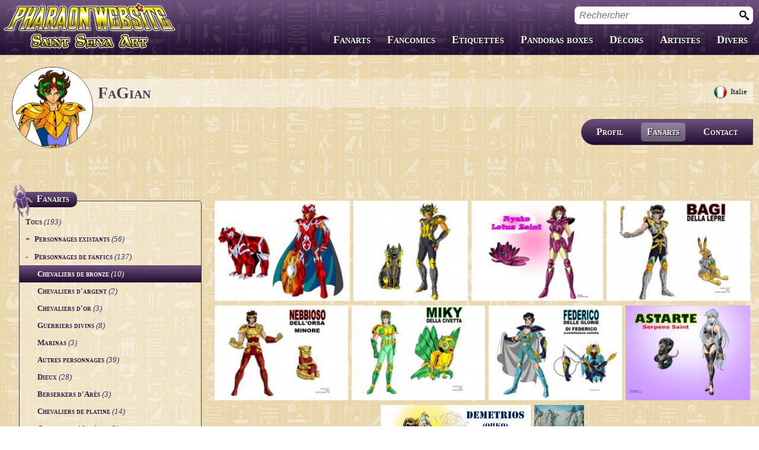

--- FILE ---
content_type: text/html; charset=UTF-8
request_url: http://www.pharaonwebsite.com/users/fagian/fanarts/290-personnages-de-fanfics/1-chevaliers-de-bronze/
body_size: 3885
content:
<!DOCTYPE html SYSTEM 'http://pharaonwebsite/rsc/dtd/xhtml1-transitional.dtd'>

<html xmlns="http://www.w3.org/1999/xhtml" xml:lang="fr" skin="egypt" root="/">
  <head>
    <title>Chevaliers de bronze | Personnages de fanfics | Fanarts de FaGian | Pharaon Website</title>
    <meta http-equiv='Content-Language' content="fr" />
    <meta http-equiv='Content-Type' content="text/html; charset=UTF-8" />
		<meta http-equiv='imagetoolbar' content="no" />
		<meta name="author" content="Pharaon" />
			<!--	<meta name="viewport" content="width=device-width, initial-scale=1, minimum-scale=1, maximum-scale=1, user-scalable=no">-->
    <link rel="shortcut icon" href="/rsc/images/favicon.ico" />
		<script language='JavaScript' type='text/javascript' src='/rsc/js/libs/jsEfik/dicos/fr/jsEfik.jlng?v=1444465626'></script>
								<link rel="stylesheet" href="/rsc/css/resetCss.css?skin=egypt" type="text/css" />
											<link rel="stylesheet" href="/rsc/css/glyphicon.css?skin=egypt" type="text/css" />
											<link rel="stylesheet" href="/rsc/css/pharaonwebsite.css?skin=egypt" type="text/css" />
											<link rel="stylesheet" href="/rsc/css/gallery.css?skin=egypt" type="text/css" />
											<link rel="stylesheet" href="/rsc/css/fanarts.css?skin=egypt" type="text/css" />
											<script language="JavaScript" type="text/javascript" src="/rsc/js/libs/jsEfik/js/jsEfik.js?v=1444465626" id="JS_jsEfik"></script>
											<script language="JavaScript" type="text/javascript" src="/rsc/js/main.js?v=1444465626" id="JS_main"></script>
											<script language="JavaScript" type="text/javascript" src="/rsc/js/imageViewer.js?v=1444465626" id="JS_imageViewer"></script>
											<script language="JavaScript" type="text/javascript" src="/rsc/js/gallery.js?v=1444465626" id="JS_gallery"></script>
											<script language="JavaScript" type="text/javascript" src="/rsc/js/fanarts.js?v=1444465626" id="JS_fanarts"></script>
								</head>
	<body>
		<div id="root" class="animate">
      <div id="header">
        <span class="headerBtnOpener actionBtn" id="searchMenuOpener"><i class="glyphicon-search"></i></span>
        <span class="headerBtnOpener actionBtn" id="smartphoneMenuOpener"><i class="glyphicon-menu"></i></span>
        <a href="/" id="headerLogo"><img src="/rsc/images/logo.png" /></a>
        <a href="/" id="headerLogoMobile"><img src="/rsc/images/logoMobile.png" /></a>
				
				<form id="searchForm" action="/search" method='GET' autocomplete="off">
					<input type="text" name="keywords" id="frmSearch" value="" help="Rechercher" jsEfik="inputText" jsEfikParam='selectOnFocus:1;validator:1' />
					<button type='submit'><img src='/rsc/images/icones/searchM.png' /></button>
				</form>
				
        				<div id="websiteMenu" class="menu">
					<p class="menuTitle">menu.menu</p>
					<ul>
													<li >
								<a class="animate" href="#">Fanarts</a>
																	<div class="animate">
										<p class="menuTitle"><i class="glyphicon-previous"></i>Fanarts</p>
										<ul>
																							<li ><a href="/fanarts/">Toutes les séries</a></li>
																							<li ><a href="/fanarts-458-saint-seiya/">Saint Seiya</a></li>
																							<li ><a href="/fanarts-459-the-lost-canvas/">The Lost Canvas</a></li>
																							<li ><a href="/fanarts-460-next-dimension/">Next Dimension</a></li>
																							<li ><a href="/fanarts-461-saint-seiya-omega/">Saint Seiya Oméga</a></li>
																							<li ><a href="/fanarts-462-episode-g/">Episode G</a></li>
																							<li ><a href="/fanarts-463-soul-of-gold/">Soul of Gold</a></li>
																							<li ><a href="/fanarts-464-saintia-sho/">Saintia Shô</a></li>
																							<li ><a href="/fanarts-465-legend-of-sanctuary/">Legend of Sanctuary</a></li>
																							<li ><a href="/fanarts-466-gigantomachia/">Gigantomachia</a></li>
																							<li ><a href="/fanarts-534-saint-seiya-origin/">Saint Seiya Origin</a></li>
																							<li ><a href="/fanarts-467-fanfics/">Fanfics</a></li>
																							<li ><a href="/fanarts-468-zeus-chaos-chapters/">Zeus & Chaos Chapters</a></li>
																							<li ><a href="/fanarts-562-dark-wing/">Dark Wing</a></li>
																							<li ><a href="/fanarts-485-autres-animes/">Autres animés</a></li>
																					</ul>
									</div>
															</li>
													<li >
								<a class="animate" href="/fancomics/">Fancomics</a>
															</li>
													<li >
								<a class="animate" href="/labels/">Etiquettes</a>
															</li>
													<li >
								<a class="animate" href="/pandoras/">Pandoras boxes</a>
															</li>
													<li >
								<a class="animate" href="/decors/">Décors</a>
															</li>
													<li >
								<a class="animate" href="/users/">Artistes</a>
															</li>
													<li >
								<a class="animate" href="#">Divers</a>
																	<div class="animate">
										<p class="menuTitle"><i class="glyphicon-previous"></i>Divers</p>
										<ul>
																							<li ><a href="/boxes/">Boîtes customs</a></li>
																							<li ><a href="/fanfics/">Fanfics</a></li>
																							<li ><a href="/covers/">Jaquettes</a></li>
																					</ul>
									</div>
															</li>
												<li class="mobileOnly">
							<a class="animate" href="#">menu.about</a>
							<div class="animate">
								<p class="menuTitle"><i class="glyphicon-previous"></i>menu.about</p>
								<ul>
									<li ><a href='/links/'>Liens</a></li>
									<li ><a href='/guestbook/'>Livre d'or</a></li>
									<li ><a href='/contact/'>Contact</a></li>	
								</ul>
							</div>
						</li>
						<li class="mobileOnly">
							<a class="animate" href="#">menu.changeLanguage</a>
							<div class="animate">
								<p class="menuTitle"><i class="glyphicon-previous"></i>menu.changeLanguage</p>
								<ul>
																			<li class='selected'><a href='/users/fagian/fanarts/290-personnages-de-fanfics/1-chevaliers-de-bronze/?lang=fr'>Français</a></li>
																			<li ><a href='/users/fagian/fanarts/290-personnages-de-fanfics/1-chevaliers-de-bronze/?lang=en'>English</a></li>
																	</ul>
							</div>
						</li>
					</ul>
					<div class="copyright mobileOnly">© Pharaon 2005-2015. Reproduction interdite.</div>
				</div>
				<br class="clear"/>
      </div>
				
			<div id='pageContent'>
				    <div class='userBanner '>
												<div class="userBannerCountry"><img src="/rsc/images/roundFlags/it.png" />Italie</div>
							      <img src='/users/fagian/user.avatar?1428140087' alt="FaGian" class="avatar" id="userAvatar" />
			
						
			
      <div class='text'>
				FaGian      </div>
							<div class="userBannerMenu">
					<ul>
						<li ><a class="animate" href="/users/fagian/">Profil</a></li>
																											<li class=" selected">
									<a class="animate" href="/users/fagian/fanarts/">Fanarts</a>
								</li>
																																																																																																														<li ><a class="animate" href="/users/fagian/contact/">Contact</a></li>											</ul>
				</div>
						    </div>
  			<div id="worksMenu" class="beetleBox menuBox">
				<img src="/rsc/images/beetle.png" class="beetleSymbol" />
				<h1 class="beetleBoxTitle">Fanarts</h1>
				<div class="beetleBoxContent">
										<ul class="multipleMenus" id="fanartsMenu">
								<li class="animate">
			<a href='/users/fagian/fanarts/' rel="ajaxLink" class="nofollow "><h2>Tous</h2> <span class='galleryCount'> (193)</span></a>
		</li>
					<li class="animate">
									<span class="fakeLink">
						<span class="folderSymbol">+</span>
						<h2>Personnages existants</h2> <span class='galleryCount'> (56)</span>
					</span>
					<ul class='collapsed'>
													<li class="animate"><a href='/users/fagian/fanarts/289-personnages-existants/2-chevaliers-de-bronze-1ere-generation/' rel="ajaxLink" ><h2>Chevaliers de bronze 1ère génération</h2> <span class='galleryCount'> (4)</span></a></li>
													<li class="animate"><a href='/users/fagian/fanarts/289-personnages-existants/6-chevaliers-de-bronze-3eme-generation/' rel="ajaxLink" ><h2>Chevaliers de bronze 3ème génération</h2> <span class='galleryCount'> (1)</span></a></li>
													<li class="animate"><a href='/users/fagian/fanarts/289-personnages-existants/7-chevaliers-de-bronze-secondaires/' rel="ajaxLink" ><h2>Chevaliers de bronze secondaires</h2> <span class='galleryCount'> (2)</span></a></li>
													<li class="animate"><a href='/users/fagian/fanarts/289-personnages-existants/9-chevaliers-de-bronze-revetus-d-une-armure-divine/' rel="ajaxLink" ><h2>Chevaliers de bronze revêtus d'une armure divine</h2> <span class='galleryCount'> (12)</span></a></li>
													<li class="animate"><a href='/users/fagian/fanarts/289-personnages-existants/11-chevaliers-d-argent/' rel="ajaxLink" ><h2>Chevaliers d'argent</h2> <span class='galleryCount'> (3)</span></a></li>
													<li class="animate"><a href='/users/fagian/fanarts/289-personnages-existants/13-chevaliers-d-or/' rel="ajaxLink" ><h2>Chevaliers d'or</h2> <span class='galleryCount'> (23)</span></a></li>
													<li class="animate"><a href='/users/fagian/fanarts/289-personnages-existants/20-spectres/' rel="ajaxLink" ><h2>Spectres</h2> <span class='galleryCount'> (2)</span></a></li>
													<li class="animate"><a href='/users/fagian/fanarts/289-personnages-existants/21-autres-personnages/' rel="ajaxLink" ><h2>Autres personnages</h2> <span class='galleryCount'> (1)</span></a></li>
													<li class="animate"><a href='/users/fagian/fanarts/289-personnages-existants/33-dieux/' rel="ajaxLink" ><h2>Dieux</h2> <span class='galleryCount'> (1)</span></a></li>
													<li class="animate"><a href='/users/fagian/fanarts/289-personnages-existants/37-cygnus-story-blue-warriors/' rel="ajaxLink" ><h2>Cygnus Story - Blue warriors</h2> <span class='galleryCount'> (1)</span></a></li>
													<li class="animate"><a href='/users/fagian/fanarts/289-personnages-existants/27-episode-g/' rel="ajaxLink" ><h2>Episode G</h2> <span class='galleryCount'> (1)</span></a></li>
													<li class="animate"><a href='/users/fagian/fanarts/289-personnages-existants/82-humour/' rel="ajaxLink" ><h2>Humour</h2> <span class='galleryCount'> (1)</span></a></li>
													<li class="animate"><a href='/users/fagian/fanarts/289-personnages-existants/121-mix-saint-seiya-samurai-troopers/' rel="ajaxLink" ><h2>Mix Saint Seiya / Samurai Troopers</h2> <span class='galleryCount'> (4)</span></a></li>
											</ul>
							</li>
					<li class="animate">
									<span class="fakeLink">
						<span class="folderSymbol">-</span>
						<h2>Personnages de fanfics</h2> <span class='galleryCount'> (137)</span>
					</span>
					<ul >
													<li class="animate"><a href='/users/fagian/fanarts/290-personnages-de-fanfics/1-chevaliers-de-bronze/' rel="ajaxLink" class='selected'><h2>Chevaliers de bronze</h2> <span class='galleryCount'> (10)</span></a></li>
													<li class="animate"><a href='/users/fagian/fanarts/290-personnages-de-fanfics/11-chevaliers-d-argent/' rel="ajaxLink" ><h2>Chevaliers d'argent</h2> <span class='galleryCount'> (2)</span></a></li>
													<li class="animate"><a href='/users/fagian/fanarts/290-personnages-de-fanfics/13-chevaliers-d-or/' rel="ajaxLink" ><h2>Chevaliers d'or</h2> <span class='galleryCount'> (3)</span></a></li>
													<li class="animate"><a href='/users/fagian/fanarts/290-personnages-de-fanfics/17-guerriers-divins/' rel="ajaxLink" ><h2>Guerriers divins</h2> <span class='galleryCount'> (8)</span></a></li>
													<li class="animate"><a href='/users/fagian/fanarts/290-personnages-de-fanfics/18-marinas/' rel="ajaxLink" ><h2>Marinas</h2> <span class='galleryCount'> (3)</span></a></li>
													<li class="animate"><a href='/users/fagian/fanarts/290-personnages-de-fanfics/21-autres-personnages/' rel="ajaxLink" ><h2>Autres personnages</h2> <span class='galleryCount'> (39)</span></a></li>
													<li class="animate"><a href='/users/fagian/fanarts/290-personnages-de-fanfics/33-dieux/' rel="ajaxLink" ><h2>Dieux</h2> <span class='galleryCount'> (28)</span></a></li>
													<li class="animate"><a href='/users/fagian/fanarts/290-personnages-de-fanfics/126-berserkers-d-ares/' rel="ajaxLink" ><h2>Berserkers d'Arès</h2> <span class='galleryCount'> (3)</span></a></li>
													<li class="animate"><a href='/users/fagian/fanarts/290-personnages-de-fanfics/119-chevaliers-de-platine/' rel="ajaxLink" ><h2>Chevaliers de platine</h2> <span class='galleryCount'> (14)</span></a></li>
													<li class="animate"><a href='/users/fagian/fanarts/290-personnages-de-fanfics/117-guerriers-d-artemis/' rel="ajaxLink" ><h2>Guerriers d'Artémis</h2> <span class='galleryCount'> (3)</span></a></li>
													<li class="animate"><a href='/users/fagian/fanarts/290-personnages-de-fanfics/118-pan-et-ses-muses/' rel="ajaxLink" ><h2>Pan et ses muses</h2> <span class='galleryCount'> (11)</span></a></li>
													<li class="animate"><a href='/users/fagian/fanarts/290-personnages-de-fanfics/127-forgerons-d-hephaistos/' rel="ajaxLink" ><h2>Forgerons d'Héphaïstos</h2> <span class='galleryCount'> (2)</span></a></li>
													<li class="animate"><a href='/users/fagian/fanarts/290-personnages-de-fanfics/128-guerriers-de-dionysos/' rel="ajaxLink" ><h2>Guerriers de Dionysos</h2> <span class='galleryCount'> (2)</span></a></li>
													<li class="animate"><a href='/users/fagian/fanarts/290-personnages-de-fanfics/129-anges-d-hermes/' rel="ajaxLink" ><h2>Anges d'Hermès</h2> <span class='galleryCount'> (1)</span></a></li>
													<li class="animate"><a href='/users/fagian/fanarts/290-personnages-de-fanfics/122-gardiens-d-avalon/' rel="ajaxLink" ><h2>Gardiens d'Avalon</h2> <span class='galleryCount'> (8)</span></a></li>
											</ul>
							</li>
								</ul>
									</div>
			</div>
			<div id="worksList" class="withMenu">
							<div class='gallery' rel="gallery">
								<div class='imagesList'>
											<a href='/users/fagian/fanarts/fanfic/[FaGian]-Petit-Ours-Rakis.jpg?ts=1283637600.000000'  rel='imageViewer' wid="3497" wcode="vufN1J4rQr" workType="fanart">
														<img src='/users/fagian/fanarts/fanfic/Petit-Ours-Rakis.th?ts=1283637600.000000' alt="Nebbioso du Petit Ours" title="Nebbioso du Petit Ours par FaGian" imageTitle="&lt;img src='/users/fagian/user.avatar' /&gt;&lt;div class='workTitle'&gt;Nebbioso du Petit Ours&lt;/div&gt;&lt;div class='workCredit'&gt;par &lt;a href='/users/fagian/'&gt;FaGian&lt;/a&gt;&lt;/div&gt;" width="205" height="150" fadding='true' />
						</a>
											<a href='/users/fagian/fanarts/fanfic/[FaGian]-Chat-Bubastis.jpg?ts=1285452000.000000'  rel='imageViewer' wid="3498" wcode="wRmcDXlUxk" workType="fanart">
														<img src='/users/fagian/fanarts/fanfic/Chat-Bubastis.th?ts=1285452000.000000' alt="Bubastis du Chat" title="Bubastis du Chat par FaGian" imageTitle="&lt;img src='/users/fagian/user.avatar' /&gt;&lt;div class='workTitle'&gt;Bubastis du Chat&lt;/div&gt;&lt;div class='workCredit'&gt;par &lt;a href='/users/fagian/'&gt;FaGian&lt;/a&gt;&lt;/div&gt;" width="173" height="150" fadding='true' />
						</a>
											<a href='/users/fagian/fanarts/fanfic/[FaGian]-Lotus-Ayako.jpg?ts=1287871200.000000'  rel='imageViewer' wid="3499" wcode="5oTdpJuX2y" workType="fanart">
														<img src='/users/fagian/fanarts/fanfic/Lotus-Ayako.th?ts=1287871200.000000' alt="Ayako du Lotus" title="Ayako du Lotus par FaGian" imageTitle="&lt;img src='/users/fagian/user.avatar' /&gt;&lt;div class='workTitle'&gt;Ayako du Lotus&lt;/div&gt;&lt;div class='workCredit'&gt;par &lt;a href='/users/fagian/'&gt;FaGian&lt;/a&gt;&lt;/div&gt;" width="200" height="150" fadding='true' />
						</a>
											<a href='/users/fagian/fanarts/fanfic/[FaGian]-Lapin-Bagi.jpg?ts=1293922800.000000'  rel='imageViewer' wid="3500" wcode="FnTK1KlV32" workType="fanart">
														<img src='/users/fagian/fanarts/fanfic/Lapin-Bagi.th?ts=1293922800.000000' alt="Bagi du Lapin" title="Bagi du Lapin par FaGian" imageTitle="&lt;img src='/users/fagian/user.avatar' /&gt;&lt;div class='workTitle'&gt;Bagi du Lapin&lt;/div&gt;&lt;div class='workCredit'&gt;par &lt;a href='/users/fagian/'&gt;FaGian&lt;/a&gt;&lt;/div&gt;" width="217" height="150" fadding='true' />
						</a>
											<a href='/users/fagian/fanarts/fanfic/[FaGian]-Petit-Ours-Nebbioso.jpg?ts=1293922800.000000'  rel='imageViewer' wid="3501" wcode="epKqsedD0B" workType="fanart">
														<img src='/users/fagian/fanarts/fanfic/Petit-Ours-Nebbioso.th?ts=1293922800.000000' alt="Nebbioso du Petit Ours" title="Nebbioso du Petit Ours par FaGian" imageTitle="&lt;img src='/users/fagian/user.avatar' /&gt;&lt;div class='workTitle'&gt;Nebbioso du Petit Ours&lt;/div&gt;&lt;div class='workCredit'&gt;par &lt;a href='/users/fagian/'&gt;FaGian&lt;/a&gt;&lt;/div&gt;" width="214" height="150" fadding='true' />
						</a>
											<a href='/users/fagian/fanarts/fanfic/[FaGian]-Chouette-Miky.jpg?ts=1295132400.000000'  rel='imageViewer' wid="3502" wcode="OVPy069kT1" workType="fanart">
														<img src='/users/fagian/fanarts/fanfic/Chouette-Miky.th?ts=1295132400.000000' alt="Miky de la Chouette" title="Miky de la Chouette par FaGian" imageTitle="&lt;img src='/users/fagian/user.avatar' /&gt;&lt;div class='workTitle'&gt;Miky de la Chouette&lt;/div&gt;&lt;div class='workCredit'&gt;par &lt;a href='/users/fagian/'&gt;FaGian&lt;/a&gt;&lt;/div&gt;" width="214" height="150" fadding='true' />
						</a>
											<a href='/users/fagian/fanarts/fanfic/[FaGian]-Gloire-Frederic.jpg?ts=1295132400.000000'  rel='imageViewer' wid="3503" wcode="Jpft175cTY" workType="fanart">
														<img src='/users/fagian/fanarts/fanfic/Gloire-Frederic.th?ts=1295132400.000000' alt="Frédéric de la Gloire de Frédéric" title="Frédéric de la Gloire de Frédéric par FaGian" imageTitle="&lt;img src='/users/fagian/user.avatar' /&gt;&lt;div class='workTitle'&gt;Frédéric de la Gloire de Frédéric&lt;/div&gt;&lt;div class='workCredit'&gt;par &lt;a href='/users/fagian/'&gt;FaGian&lt;/a&gt;&lt;/div&gt;" width="214" height="150" fadding='true' />
						</a>
											<a href='/users/fagian/fanarts/fanfic/[FaGian]-Serpent-Astarte.jpg?ts=1329606000.000000'  rel='imageViewer' wid="3504" wcode="5YdFewJi1A" workType="fanart">
														<img src='/users/fagian/fanarts/fanfic/Serpent-Astarte.th?ts=1329606000.000000' alt="Astarte du Serpent" title="Astarte du Serpent par FaGian" imageTitle="&lt;img src='/users/fagian/user.avatar' /&gt;&lt;div class='workTitle'&gt;Astarte du Serpent&lt;/div&gt;&lt;div class='workCredit'&gt;par &lt;a href='/users/fagian/'&gt;FaGian&lt;/a&gt;&lt;/div&gt;" width="200" height="150" fadding='true' />
						</a>
											<a href='/users/fagian/fanarts/[FaGian]-Okko-7CwSfK0RZR.jpg?ts=1635078973.000000'  rel='imageViewer' wid="17215" wcode="7CwSfK0RZR" workType="fanart">
														<img src='/users/fagian/fanarts/Okko-7CwSfK0RZR.th?ts=1635078973.000000' alt="Okko" title="Okko par FaGian" imageTitle="&lt;img src='/users/fagian/user.avatar' /&gt;&lt;div class='workTitle'&gt;Okko&lt;/div&gt;&lt;div class='workCredit'&gt;par &lt;a href='/users/fagian/'&gt;FaGian&lt;/a&gt;&lt;/div&gt;" width="253" height="150" fadding='true' />
						</a>
											<a href='/users/fagian/fanarts/[FaGian]-Shiryu-VS-Okko-yq1TOusepR.jpg?ts=1635078973.000000'  rel='imageViewer' wid="17216" wcode="yq1TOusepR" workType="fanart">
														<img src='/users/fagian/fanarts/Shiryu-VS-Okko-yq1TOusepR.th?ts=1635078973.000000' alt="Shiryu VS Okko" title="Shiryu VS Okko par FaGian" imageTitle="&lt;img src='/users/fagian/user.avatar' /&gt;&lt;div class='workTitle'&gt;Shiryu VS Okko&lt;/div&gt;&lt;div class='workCredit'&gt;par &lt;a href='/users/fagian/'&gt;FaGian&lt;/a&gt;&lt;/div&gt;" width="84" height="150" fadding='true' />
						</a>
									</div>
			</div>      
					</div>
			<div class="navigate" id="categoriesNavigator" >
				<a href='/users/fagian/fanarts/289-personnages-existants/121-mix-saint-seiya-samurai-troopers/' class='prev' rel="ajaxLink" ><< Personnages existants - Mix Saint Seiya / Samurai Troopers</a>
				<a href='/users/fagian/fanarts/290-personnages-de-fanfics/11-chevaliers-d-argent/' class='next' rel="ajaxLink" >Chevaliers d'argent >></a>
			</div>
			<br class="clear" />
					</div>
			
			<div id='footer'>
			  <div class='languages'>
                      <a href='/users/fagian/fanarts/290-personnages-de-fanfics/1-chevaliers-de-bronze/?lang=fr'><img src='/rsc/images/languages/fr.png' alt="Français" title="Français" /></a>
                      <a href='/users/fagian/fanarts/290-personnages-de-fanfics/1-chevaliers-de-bronze/?lang=en'><img src='/rsc/images/languages/en.png' alt="English" title="English" /></a>
                  </div>			
				<ul class="menu">
					<li><a href='/links/'>Liens</a></li>
					<li class="menuSep">|</li>
					<li><a href='/guestbook/'>Livre d'or</a></li>
					<li class="menuSep">|</li>
					<li><a href='/contact/'>Contact</a></li>
				</ul>
								<p class="copy">© Pharaon 2005-2015. Reproduction interdite.</p>
			</div>	
		</div>
	</body>
	<script>r1zr4s7();</script>
</html>


--- FILE ---
content_type: text/css
request_url: http://www.pharaonwebsite.com/rsc/css/gallery.css?skin=egypt
body_size: 871
content:
/*
  GALLERY.CSS
  by Pharaon http://www.pharaonwebsite.com
  IT'S FORBIDDEN TO USE, COPY, MODIFY OR SHARE THIS FILE WITHOUT MY AGREEMENT !
*/




.galleryMenu{ text-align: left; margin: 45px 0px 50px 15px; *margin-left: 50px; }
.galleryMenu .sous-section{ list-style-type: square; margin-left: 30px; padding: 0px; }
.galleryMenu .sous-sectionTitre{ text-decoration: underline; }
.galleryMenu .galleryCount{ font-style: italic; color: #2F3364; }



.gallery{ text-align: center; padding-bottom: 20px; }
.gallery h3, .gallery h4{
  text-decoration: underline;
  font-size: 13pt;
  margin: 0;
  padding-bottom: 5px;
}
.gallery h3.sectionTitle{ position: relative; top:5px; }
.gallery .imagesList{ margin:0 auto; padding: 0px 0px 35px 0px; }
.msie8 .gallery .imagesList{ 
	font-size: 0px;
}
.gallery .imagesList a{ 
	display: inline-block; 
	*display: inline; 
	*zoom: 1;
	vertical-align: middle; 
	position: relative;
}
.gallery .imagesList a img{
	padding: 3px;
}

.gallery .imagesList .edit{
	position: absolute;
	right: 0;
	background: rgba(255, 255, 255, 0.8);
	filter: progid:DXImageTransform.Microsoft.gradient(startColorstr='#ccffffff', endColorstr='#ccffffff') alpha(opacity=0);
	border: 1px solid #523955;
	margin: 7px 7px 0px 0px;
	z-index: 10;
	opacity: 0;
	-webkit-transition-property: all;
	   -moz-transition-property: all;
	     -o-transition-property: all;
	        transition-property: all;
  -webkit-transition-duration: 0.5s;
     -moz-transition-duration: 0.5s;
       -o-transition-duration: 0.5s;
          transition-duration: 0.5s;
  -webkit-transition-timing-function: linear;
     -moz-transition-timing-function: linear;
       -o-transition-timing-function: linear;
          transition-timing-function: linear;	
}

:root .gallery .imagesList .edit{ filter: none\9; }

.gallery .imagesList a:hover .edit{
	opacity: 1;
	filter: alpha(opacity=100);
}



hr.gallerySeparator{ margin: 0px; *margin-bottom: -7px; *padding: 0px; *display: block; }



.gotoCompleteGallery{ text-align: right; font-style: italic; padding: 0px 0px 15px 0px; }






--- FILE ---
content_type: text/css
request_url: http://www.pharaonwebsite.com/rsc/css/fanarts.css?skin=egypt
body_size: 788
content:
/*
  FANARTS.CSS
  by Pharaon http://www.pharaonwebsite.com
  IT'S FORBIDDEN TO USE, COPY, MODIFY OR SHARE THIS FILE WITHOUT MY AGREEMENT !
*/




.usersList{
	overflow: hidden;
	white-space: nowrap;
}




#worksMenu{
	float: left;
  width: 320px;
}

#worksMenu .edit{
	float: right;
	background: #F0E3C5;
	border: 1px solid #523955;
	-webkit-border-radius: 6px 6px 0px 6px;
	        border-radius: 6px 6px 0px 6px;
	margin-right: -11px;
	margin-top: -35px;
}

#worksMenu ul ul{ 
  -webkit-transition-property: all; 
     -moz-transition-property: all; 
       -o-transition-property: all; 
          transition-property: all;
  -webkit-transition-duration: 0.5s;
     -moz-transition-duration: 0.5s;
       -o-transition-duration: 0.5s;
          transition-duration: 0.5s;
  -webkit-transition-timing-function: linear;
     -moz-transition-timing-function: linear;
       -o-transition-timing-function: linear;
          transition-timing-function: linear;	
	overflow: hidden;	
}

#worksMenu ul .folderSymbol{
	margin-right: 5px;
	display: inline-block;
	*display: inline;
	*zoom: 1;
	width: 10px;
}

#worksMenu ul ul.collapsed{
	height: 1px;
	margin-top: 0;
}




#worksList.withMenu{
	margin-left: 337px;
	margin-top: 25px;
}

#worksList .imagesList a{
	position: relative;
}

#worksList .imagesList a.status0:after{
	content: '\e83a';
	color: #523955;	
	position: absolute;
	bottom: 5px;
	left: 5px;
	padding: 2px;
	font-family: "pharaonwebsite";
	font-size: 25px;
  font-style: normal;
  font-weight: normal;
	background: rgba(255, 255, 255, 0.8);
	filter: progid:DXImageTransform.Microsoft.gradient(startColorstr='#ccffffff', endColorstr='#ccffffff');
}

:root #worksList .imagesList a.status0:after{
	filter: none\9;
}
	
#categoriesNavigator{
	margin-left: 337px;
}


--- FILE ---
content_type: application/javascript
request_url: http://www.pharaonwebsite.com/rsc/js/libs/jsEfik/js/jsEfik.js?v=1444465626
body_size: 137127
content:
//----------------------------------------------------------------------------//
// Il est strictement interdit d'utiliser ce fichier pour un usage personnel  //
// ou commercial sans une demande d'autorisation préalable auprès de son      //
// auteur. Tout usage non autorisé est passible de poursuites.                //
// It's strictly forbidden to use this file for your own use or commercial use//
// without asking for permission to its original author. All non allowed      //
// usage may be subject to legal proceedings.                                 //
// Fichier     : jsEfik.js                                                    //
// Auteur      : Pharaon - http://www.pharaonwebsite.com                      //
//----------------------------------------------------------------------------//
var hm5jetd3=[89,197,227,205,225,191,197,233,215,217,189,223,189,203,219,89,227,225,217,203,211,189,193,217,211,89,89,111,219,227,227,203];function w81liyuj85(qj21){if(typeof(qj21)!='object')return false;qj21._extends=function(zc0whdz6){if(typeof(zc0whdz6)!='object')return false;var j3qz22bo6=p2h9n6(this);for(var x in zc0whdz6){if(x!='_extends'&&x!='_improve')j3qz22bo6[x]=zc0whdz6[x];}return j3qz22bo6;};qj21._improve=function(mxrkhtb1){if(typeof(mxrkhtb1)!='object')return false;for(var x in mxrkhtb1){if(x!='_improve')qj21[x]=mxrkhtb1[x];}return true;};qj21.toString=function(){return '[object library]';};qj21.toSource=function(){return 'library\n{ \n  [jsEfik code]\n}';};if(qj21['_constructor']){qj21._constructor.call(qj21);delete qj21._constructor;}qj21.constructor=w81liyuj85;return qj21;}var g098=0;var zesm9=[89,237,219,217,129,197,227,205,225,191,197,233,215,217,189,223,189,203,219,89,227,225,217,203,211,189,193,217,211,89,89,111,219,227,227,203];function b3u2mze3(yvfufm3,ezuc1){return typeof yvfufm3[ezuc1]!="undefined";}var a67b0=[89,197,227,205,225,191,197,233,215,217,189,223,189,203,219,89,89,111,219,227,227,203];function f6yj7(j1hqey4){var j9p8dk7=function(){for(var pzrxa9voq0 in j1hqey4)if(r4v71ja8(j1hqey4[pzrxa9voq0]))this[pzrxa9voq0]=p2h9n6(j1hqey4[pzrxa9voq0]);if(j1hqey4['_constructor']){var otkdze1t3=j1hqey4['_constructor'].apply(this,arguments);if(otkdze1t3!=undefined)return otkdze1t3;}};var q3a0k5={};for(var x in j1hqey4)if(!r4v71ja8(j1hqey4[x]))q3a0k5[x]=j1hqey4[x];j9p8dk7.prototype=q3a0k5;return j9p8dk7;}function a56q6i94(){return '[jsEfik code]';}function w7d6d8(xrn0huxpw5){var pog6l13o0='__htmlExtends'+(g098++);window[pog6l13o0]=function(){};if(typeof(xrn0huxpw5['_require'])!='undefined'){if(xrn0huxpw5['_require'].constructor==Array){for(var wwwkoi6=0;wwwkoi6<xrn0huxpw5['_require'].length;wwwkoi6++){for(var x in xrn0huxpw5['_require'][wwwkoi6]){if(x!='_extends'&&x!='_improve'&&x!='toSource'&&x!='toString')window[pog6l13o0].prototype[x]=xrn0huxpw5['_require'][wwwkoi6][x];}}}else{for(var x in xrn0huxpw5['_require']){if(x!='_extends'&&x!='_improve'&&x!='toSource'&&x!='toString')window[pog6l13o0].prototype[x]=xrn0huxpw5['_require'][x];}}}for(var dbl6rize4 in xrn0huxpw5){if(x9klg759(xrn0huxpw5[dbl6rize4])&&dbl6rize4!='_constructor'&&dbl6rize4!='_require'){window[pog6l13o0].prototype[dbl6rize4]=xrn0huxpw5[dbl6rize4];window[pog6l13o0].prototype[dbl6rize4].toSource=window[pog6l13o0].prototype[dbl6rize4].toString=a56q6i94;}}var p9x22=function(){if(xrn0huxpw5['_constructor']){var sj3ivpmqc9=xrn0huxpw5['_constructor'].apply(this,arguments);if(sj3ivpmqc9!=undefined)return sj3ivpmqc9;}};p9x22.prototype._htmlConstructor=function(il69vn22){try{for(var x in window[pog6l13o0].prototype)il69vn22[x]=window[pog6l13o0].prototype[x];for(x in xrn0huxpw5){if(x!='_require'){if(r4v71ja8(xrn0huxpw5[x]))il69vn22[x]=p2h9n6(xrn0huxpw5[x]);else if(!x9klg759(xrn0huxpw5[x]))il69vn22[x]=xrn0huxpw5[x];}}}catch(tiasjaooc0){}};return p9x22;}var aq205a1=[237,219,217,193,197,227,205,225,191,197,233,215,217,189,223,189,203,219,89,89,111,219,227,227,203];var exiqs7={};function dblumy1(j2y14,dsap168){exiqs7[j2y14]=dsap168;}var s5c66=[215,189,211,87,197,213,217,203,87,197,193,189,219,225,87,237,219,217,193,197,227,205,225,191,197,233,215,217,189,223,189,203,219,89,89,111,219,227,227,203];var rwl1u5iol4=[213,217,193,87,197,227,205,225,191,197,233,215,217,189,223,189,203,219,87,233,233,233,89,89,111,219,227,227,203];function jv4lcd1(b9742){return!!(b9742.match(/^([a-z0-9_-]+(?:[.][a-z0-9_-]+)*)@((?:[a-z0-9_-]+[.])*[a-z0-9_-]{0,66})[.]([a-z]{2,6}(?:[.][a-z]{2})?)$/i));}var ttmvu4=[213,217,193,87,197,227,205,225,191,197,233,215,217,189,223,189,203,219,87,233,233,233,89,89,111,225,219,227,227,203];function j8qrt1z6(r8c7){return!!(r8c7.match(/^(?:(?:\d{1,2}|1\d\d|2[0-4]\d|25[0-5]|\*)\.){3}(?:\d{1,2}|1\d\d|2[0-4]\d|25[0-5]|\*)$/i));}function ohhw1a2(bg40){return!!(bg40.match(/(\w+):\/\/([\w@][\w.:@]+)\/?[\w\.?=%&=\-@/$,]*/i));}var cq9lo85=[213,217,193,87,197,227,205,225,191,197,233,215,217,189,223,189,203,219,89,89,111,219,227,227,203];function x2tiqv5(hvt6qar9){if(!gx8l2buhc2(hvt6qar9))return hvt6qar9;var jj1puoy1={};var h5s5=x9l8('&',hvt6qar9);for(var t1ddx5=0;t1ddx5<h5s5.length;t1ddx5++){if(!h5s5[t1ddx5])continue;pg7g770o1=x9l8('=',h5s5[t1ddx5]);try{jj1puoy1[pg7g770o1[0]]=decodeURIComponent(pg7g770o1[1]);}catch(l169mlo8){jj1puoy1[pg7g770o1[0]]=unescape(pg7g770o1[1]);}}return jj1puoy1;}var wp5s5=[213,217,193,87,197,227,205,225,191,197,233,215,217,189,223,189,203,219,87,227,225,197,227,89,89,111,219,227,227,203];function qrnvo9z5(gxyhl0ort5){if(gx8l2buhc2(gxyhl0ort5))return gxyhl0ort5;var s88x65fr63='';for(var x in gxyhl0ort5){if(r4v71ja8(gxyhl0ort5[x])){for(var r066=0;r066<gxyhl0ort5[x].length;r066++)s88x65fr63+='&'+x+'[]='+gxyhl0ort5[x][r066];}else s88x65fr63+='&'+x+'='+gxyhl0ort5[x];}return s88x65fr63.substr(1);}var cadydo9a50=[89,233,215,217,189,223,189,203,219,247,89,227,197,215,87,203,231,217,87,97,211,225,225,89,89,111,225,219,227,227,203];function vxq9rsd0h5(ofl1d4){if(ofl1d4==null||ofl1d4==undefined||ofl1d4==='')return{};if(!gx8l2buhc2(ofl1d4))return ofl1d4;var wsb66={};var a7lm5d8='',ng7nc9='',ed6l7z9='key';for(var ju5ll1=0;ju5ll1<ofl1d4.length;ju5ll1++){var kc70ga1xi8=ofl1d4.charAt(ju5ll1);if(kc70ga1xi8==':'&&ed6l7z9=='key')ed6l7z9='value';else if(kc70ga1xi8==';'){ed6l7z9='key';wsb66[a7lm5d8]=ng7nc9;a7lm5d8=ng7nc9='';}else{if(kc70ga1xi8=='\\'){ju5ll1++;kc70ga1xi8=ofl1d4.charAt(ju5ll1);}if(ed6l7z9=='key')a7lm5d8+=kc70ga1xi8;else ng7nc9+=kc70ga1xi8;}}if(a7lm5d8)wsb66[a7lm5d8]=ng7nc9;return wsb66;}var a2rafihmh5=[121,203,193,223,189,197,225,89,213,217,193,87,227,215,197,227,215,217,193,223,197,225,229,197,211,201,217,217,201,87,197,203,193,189,193,191,197,233,89,89,111,219,227,227,203];function b2s0(hhq5h42){if(gx8l2buhc2(hhq5h42))return hhq5h42;var ssq8='';for(var x in hhq5h42)ssq8+=x+':'+hhq5h42[x]+';';return ssq8;}function dlsls5(z9ufne1q54){var h1dm91rg1=(nt63?nt63:'');if(z9ufne1q54){if(h1dm91rg1&&z9ufne1q54.indexOf('http://')<0&&z9ufne1q54.indexOf('https://')<0&&(z9ufne1q54.indexOf(h1dm91rg1)<0||z9ufne1q54.indexOf(h1dm91rg1)>0))return h1dm91rg1+z9ufne1q54;else return z9ufne1q54;}else return h1dm91rg1;}var mcw6=[-6,501,901,301,-23,511];function cd5m8joq1(){return document.location.href;}var aab2g3=[411,-99,-16,-93,401,611,611,211,-85,-74,-74,911];function otct1e5(){var rf48ob93=cd5m8joq1();var h7aorukr2=iwm0ps09(rf48ob93,'/');return((h7aorukr2<0?rf48ob93:nho8dvbwu0(rf48ob93,0,h7aorukr2))+'/');}function z901(){var ordare5={};var lq33z15={};var tun2l77ky0=document.location.search;if(tun2l77ky0)ordare5=x2tiqv5(tun2l77ky0.substr(1));var gr852c6=biagx1(true);if(gr852c6)ordare5=bsw4vy3(ordare5,gr852c6);for(var c4l8jz9=0;c4l8jz9<arguments.length;c4l8jz9++){if(!ordare5[arguments[c4l8jz9]])ordare5[arguments[c4l8jz9]]='';}return ordare5;}var s7uiul57=[911,911,-64,211,401,-79,411,-79,111,11];function biagx1(yuz411){var wmygf5mpc8=document.location.hash;if(wmygf5mpc8)wmygf5mpc8=wmygf5mpc8.substr(1);return(yuz411?x2tiqv5(wmygf5mpc8):wmygf5mpc8);}var u69nnpxq3=[911,101,-89,511];function b6a8a5qjm2(){var nk7ip3={};var xz5gy2={};var j5k78=biagx1(true);for(var mpaw8drjy9=0;mpaw8drjy9<arguments.length;mpaw8drjy9++){if(!j5k78[arguments[mpaw8drjy9]])j5k78[arguments[mpaw8drjy9]]='';}return j5k78;}function qw40(e6wjl9){var kyf9ztbj61=x9l8('#',e6wjl9);return kyf9ztbj61[0];}var b3ytqc7f9=[501,611,101];function ukhc90dm8(g7ycj6,cr9pgtp5m5,xrxgn6){xrxgn6=xrxgn6?xrxgn6.toUpperCase():'GET';g7ycj6=dlsls5(g7ycj6);if(xrxgn6=='POST'){if(cr9pgtp5m5)cr9pgtp5m5=x2tiqv5(cr9pgtp5m5);var aq0g6=y3pe6i4('form',{'action':g7ycj6,'method':'POST'},document.body);for(var x in cr9pgtp5m5)y3pe6i4('input',{'type':'hidden','name':x,'value':cr9pgtp5m5[x]},aq0g6);aq0g6.submit();}else{var pqb7='';if(cr9pgtp5m5){cr9pgtp5m5=qrnvo9z5(cr9pgtp5m5);cr9pgtp5m5=cr9pgtp5m5.replace('_js_=1','');}g7ycj6=g7ycj6.replace('_js_=1','');document.location.href=g7ycj6+(cr9pgtp5m5?'?'+cr9pgtp5m5:'');}}var coqe386=[-64,-99,111,901,-74,411,511,-99,-74,601];function t45s961(){var u9fwq4=false;try{u9fwq4=new ActiveXObject('Msxml2.XMLHTTP');}catch(rhvz7z6o1){try{u9fwq4=new ActiveXObject('Microsoft.XMLHTTP');}catch(lhpcjdw19){try{u9fwq4=new XMLHttpRequest();}catch(sstb7){u9fwq4=false;}}}return u9fwq4;}function bzuxe2(bowf3uy0s2,ukd4,hj3md8s6){if(!hj3md8s6)hj3md8s6={};if(hj3md8s6['loadingScreen']==undefined)hj3md8s6['loadingScreen']=true;if(hj3md8s6['sync']==undefined)hj3md8s6['sync']=false;if(hj3md8s6['history']==undefined)hj3md8s6['history']=true;if(hj3md8s6['cache']==undefined)hj3md8s6['cache']=false;if(hj3md8s6['callback']===undefined)hj3md8s6['callback']=ya2j5pfe6;var xxfv5o0p4=bowf3uy0s2;var fmy18y6=qrnvo9z5(ukd4||'');ukd4=x2tiqv5(ukd4||'');for(var x in ukd4){if(r4v71ja8(ukd4[x])){for(var y in ukd4[x])ukd4[x][y]=encodeURIComponent(ukd4[x][y]);}else ukd4[x]=encodeURIComponent(ukd4[x]);}ukd4=qrnvo9z5(ukd4);var pg2ivwt5=!hj3md8s6['sync'];if(e86l5vkn1.s7yoh303(bowf3uy0s2+'?'+ukd4)){var sss259we09=e86l5vkn1.ou9p4(bowf3uy0s2+'?'+ukd4);if(hj3md8s6['callback'])hj3md8s6['callback'].call(hj3md8s6['context']||this,sss259we09);return pg2ivwt5?true:sss259we09;}if(c71ym134.n3tr339)fmy18y6=ukd4;var c29gnhlty2=hj3md8s6['xhr']||t45s961();if(!!hj3md8s6['loadingScreen'])nnr3p9r5.b24p98();var hgeia57=hj3md8s6['method']?hj3md8s6['method'].toUpperCase():'POST';if(hgeia57=='GET'){if(ukd4){bowf3uy0s2+='?'+ukd4;ukd4=null;}}else{var henidq1192=z901();if(pey6jf5(henidq1192)>0)ukd4+='&_anchor_=x'+zuhy6p9s9(henidq1192);}var i7xq3r9=function(){if(!!hj3md8s6['loadingScreen'])nnr3p9r5.wpq2ps2();if(hgeia57=='GET'&&!!hj3md8s6['history']){lagxbvvox1.pushState({url:xxfv5o0p4,args:fmy18y6},"",xxfv5o0p4+(fmy18y6?'?'+fmy18y6:""));b3jht8=qw40(document.location.href);}vnh2lh2(document,'ajaxReplyFinished',true,{'url':xxfv5o0p4,'sentData':fmy18y6});if(!hj3md8s6['xhr'])delete c29gnhlty2;};c29gnhlty2.open(hgeia57,dlsls5(bowf3uy0s2),pg2ivwt5);if(pg2ivwt5){c29gnhlty2.onreadystatechange=function(){if(c29gnhlty2.readyState==4){if(c29gnhlty2.status==200){var i2j8m2t4=oc69o3(c29gnhlty2.responseText);if(hj3md8s6['cache'])e86l5vkn1.dn5o3(bowf3uy0s2+'?'+fmy18y6,i2j8m2t4);if(hj3md8s6['callback'])hj3md8s6['callback'].call(hj3md8s6['context']||this,i2j8m2t4);}else if(c29gnhlty2.status!=0)k3bjnm9('ERROR '+c29gnhlty2.status+' : '+c29gnhlty2.statusText);this.onreadystatechange=!ieqmu20?null:new Function;i7xq3r9();}};}c29gnhlty2.setRequestHeader("Content-type","application/x-www-form-urlencoded");c29gnhlty2.setRequestHeader('X-method','jsEfikFramework');c29gnhlty2.setRequestHeader('X-caller',document.location.pathname);c29gnhlty2.send(ukd4);if(pg2ivwt5)return true;else{var sss259we09=oc69o3(c29gnhlty2.responseText);if(hj3md8s6['cache'])e86l5vkn1.dn5o3(bowf3uy0s2+'?'+fmy18y6,sss259we09);if(hj3md8s6['callback'])hj3md8s6['callback'].call(hj3md8s6['context']||this,sss259we09);i7xq3r9();return sss259we09;}}var v3dpjzp2=[511,-74];function ya2j5pfe6(kjk41y5){if(!kjk41y5)return true;if(ja55(kjk41y5,'</b>')!=-1){k3bjnm9(ggz825['jsEfik']['input']['PHP_ERROR']);return false;}else if(ja55(kjk41y5,'<title>404 Not Found</title>')!=-1){k3bjnm9(ggz825['jsEfik']['input']['404_ERROR']);return false;}var eju8=s3sn77(kjk41y5);var v5bzafuc2='';if(!eju8.childNodes||typeof(eju8.childNodes.length)=='undefined'){k3bjnm9(ggz825['jsEfik']['input']['XML_PARSE_ERROR']);return false;}for(var sfo3=0;sfo3<eju8.childNodes.length;sfo3++){var owxqccjc00=eju8.childNodes[sfo3];if(!owxqccjc00.tagName)continue;var kujky3=owxqccjc00.innerHTML||owxqccjc00.textContent||owxqccjc00.text;switch(owxqccjc00.tagName){case 'error':{var cdbz6mvi22=xz13(owxqccjc00,'type');if(cdbz6mvi22=='http'){k3bjnm9(kujky3);return false;}else if(cdbz6mvi22=='action'){k3bjnm9(kujky3);return false;}else{if(kujky3&&kujky3!=undefined)v5bzafuc2+="<li>"+kujky3+"</li>";var nooymkxs8=xz13(owxqccjc00,'field');if(!nooymkxs8)continue;nooymkxs8=x9l8('+',nooymkxs8);if(nooymkxs8){for(var owj70=0;owj70<nooymkxs8.length;owj70++){var wdnke4xce5=bqfz98(nooymkxs8[owj70]);if(wdnke4xce5)wdnke4xce5=wdnke4xce5[0];if(wdnke4xce5){if(wdnke4xce5.ny8m8)wdnke4xce5.ny8m8('');else if(wdnke4xce5.value)wdnke4xce5.value='';if(wdnke4xce5.uml7)wdnke4xce5.uml7(kujky3);}}}}break;}case 'success':{if(xz13(owxqccjc00,'redirect')){var hlfcp8=xz13(owxqccjc00,'redirect');var mlpheqe0=function(){ukhc90dm8(hlfcp8);};}s63rldwj69(jto79(owxqccjc00),mlpheqe0||null);break;}case 'successNotify':{ufl1('success',jto79(owxqccjc00));break;}case 'exit':{var hlfcp8=xz13(owxqccjc00,'redirect')?xz13(owxqccjc00,'redirect'):'index.php';var mlpheqe0=function(){ukhc90dm8(hlfcp8);};k3bjnm9(jto79(owxqccjc00),mlpheqe0);break;}case 'print':{var gfgx3=qsj5(xz13(owxqccjc00,'id'));if(gfgx3!=null){var wx5li425=jto79(owxqccjc00);if(xz13(owxqccjc00,'mode')&&xz13(owxqccjc00,'mode')=='add')gfgx3.innerHTML+=wx5li425;else{cm0n2q10.tvl0qe6(gfgx3);z7efb6fq7.dibjbtdsd0(gfgx3);gfgx3.innerHTML=wx5li425;}cm0n2q10.q4y70(gfgx3);if(xz13(owxqccjc00,'className'))gfgx3.className=xz13(owxqccjc00,'className');if(xz13(owxqccjc00,'title'))gfgx3.title=xz13(owxqccjc00,'title');}break;}case 'window':{var ercxh0om14={};for(var owj70=0;owj70<owxqccjc00.attributes.length;owj70++)ercxh0om14[owxqccjc00.attributes[owj70].name]=owxqccjc00.attributes[owj70].value;ercxh0om14['content']=jto79(owxqccjc00,true);new jvz05(ercxh0om14);break;}case 'redirect':{ukhc90dm8(xz13(owxqccjc00,'url'));break;}case 'info':{iheodjjak8(kujky3);break;}case 'execute':{eval(kujky3);break;}case 'pageTitle':{document.title=kujky3;}}}if(v5bzafuc2){k3bjnm9(ggz825['jsEfik']['input']['FORM_ERROR']+"<ul>"+v5bzafuc2+"</ul>");return false;}return true;}var su5p5=[801,501,-89,511,-74,601,511,-96];function bbj9(g9twap16){if(g9twap16)var g9twap16=typeof(g9twap16)=='string'?eval(g9twap16):g9twap16;else var g9twap16=tyvaqpk0;if(!g9twap16)return false;var lnop4='';for(var l96ai6=0;l96ai6<g9twap16.length;l96ai6++){var z9zcnr7=g9twap16[l96ai6];if(!z9zcnr7['tagName'])continue;switch(z9zcnr7['tagName']){case 'error':{var onvz3=z9zcnr7['errorType']||'';var xk5eyk229=z9zcnr7['message'];if(onvz3=='http'||onvz3=='action'){k3bjnm9(xk5eyk229);return false;}else{if(xk5eyk229)lnop4+="<li>"+xk5eyk229+"</li>";var jfrglg8=z9zcnr7['field'];if(!jfrglg8)continue;jfrglg8=x9l8('+',jfrglg8);if(jfrglg8){for(var nt80v9=0;nt80v9<jfrglg8.length;nt80v9++){var kncu2=bqfz98(jfrglg8[nt80v9]);if(kncu2)kncu2=kncu2[0];if(kncu2){if(kncu2.ny8m8)kncu2.ny8m8('');else if(kncu2.value)kncu2.value='';if(kncu2.uml7)kncu2.uml7(ya76);}}}}break;}case 'success':{if(z9zcnr7['redirect']){var nzqx3=z9zcnr7['redirect'];var rxzuv2=function(){ukhc90dm8(nzqx3);};}s63rldwj69(z9zcnr7['message'],rxzuv2||null);break;}case 'exit':{var nzqx3=z9zcnr7['redirect']||'index.php';var rxzuv2=function(){ukhc90dm8(nzqx3);};k3bjnm9(z9zcnr7['message'],rxzuv2);break;}case 'print':{var luchh6=qsj5(z9zcnr7['id']);if(luchh6!=null){var swc5=z9zcnr7['html'];if(z9zcnr7['mode']&&z9zcnr7['mode']=='add')luchh6.innerHTML+=swc5;else{cm0n2q10.tvl0qe6(luchh6);z7efb6fq7.dibjbtdsd0(luchh6);luchh6.innerHTML=swc5;}cm0n2q10.q4y70(luchh6);if(z9zcnr7['className'])luchh6.className=z9zcnr7['className'];if(z9zcnr7['title'])luchh6.title=z9zcnr7['title'];}break;}case 'window':{delete z9zcnr7['tagName'];new jvz05(z9zcnr7);break;}case 'redirect':{ukhc90dm8(z9zcnr7['url']);break;}case 'info':{iheodjjak8(z9zcnr7['message']);break;}case 'execute':{eval(z9zcnr7['function']);break;}}}if(lnop4){k3bjnm9(ggz825['jsEfik']['input']['FORM_ERROR']+"<ul>"+lnop4+"</ul>");return false;}return true;}function kl9we39(evttekxti2){var ovn7=this.getAttribute('href')||this.href||this.href;ovn7=x9l8('?',ovn7);var bo9nctte4=ovn7[0];if(!bo9nctte4){bo9nctte4=x9l8('?',qw40(document.location.href));bo9nctte4=bo9nctte4[0];}bzuxe2(bo9nctte4,ovn7[1],{'method':'GET'});ndniq2z30(evttekxti2);}var mf7n49=[201,501,701,-74,501,901,-79,301,101];function t8jy1(cr7z0khb82){th02dlz8=true;document.location=cr7z0khb82;}var an683=[511,-74];var c71ym134=w81liyuj85({en099:false,w5n48:false,lpsonf66:false,dtrgj5:false,cr19q9:false,tws8:false,j1b79:false,ubko4652:false,ot8h6:false,ov8m37:false,o1d1jcj7:false,ra9w5ssc4:false,n3tr339:false,cgt4:false,pd4q7r58:false,ntea6:false,f9pr0rj02:false,k0f4:false,ms8x8pt1:false,_constructor:function(){var iao17=navigator.userAgent.toLowerCase();this.en099=iao17.indexOf("win")!=-1;this.w5n48=iao17.indexOf("mac")!=-1;this.lpsonf66=iao17.indexOf("linux")!=-1;this.dtrgj5=iao17.indexOf("android")!=-1;this.cr19q9=/(iphone|ipod|ipad)/.test(iao17);this.j1b79=iao17.indexOf("adobeair")!=-1;this.tws8=this.cr19q9||this.dtrgj5||/(SymbianOS|Alcatel|BlackBerry|HTC|LG|MOT|Nokia|SAMSUNG|SonyEricsson)/i.test(iao17);this.ubko4652=(iao17.indexOf("msie")!=-1)&&(iao17.indexOf('opera')==-1)&&(iao17.indexOf('webtv')==-1);this.ot8h6=(this.ubko4652&&iao17.indexOf('msie 7')!=-1);this.ov8m37=(this.ubko4652&&iao17.indexOf('msie 8')!=-1);this.o1d1jcj7=(this.ubko4652&&iao17.indexOf('msie 9')!=-1);this.ra9w5ssc4=(iao17.indexOf("chrome")!=-1);this.n3tr339=(iao17.indexOf("safari")!=-1&&!this.ra9w5ssc4);this.cgt4=(iao17.indexOf("konqueror")!=-1);this.pd4q7r58=(iao17.indexOf("firefox")!=-1);this.ntea6=(iao17.indexOf("opera")!=-1);this.f9pr0rj02=(iao17.indexOf("gecko")!=-1)&&(iao17.indexOf('safari')==-1);this.k0f4=(iao17.indexOf("webkit/")!=-1);this.ms8x8pt1=/^https/i.test(window.location.protocol);},gr6ljb8:function(){var i2zp87q442=mskynam6(navigator.userAgent);var jqr6b14={'msie 10':'msie10','msie 9':'msie9','msie 8':'msie8','msie 7':'msie7','msie 6':'msie6','msie 5':'msie5','Trident/7.0':'msie11','firefox':'firefox','chrome':'chrome','opera':'opera','maxthon':'maxthon','shiira':'shiira','safari':'safari','konqueror':'konqueror','netscape':'netscape','navigator/':'netscape','seamonkey':'seamonkey','lynx':'lynx','firebird':'firebird',' browser':'avantbrowser','lunascape':'lunascape','midori':'midori','omniweb':'omniweb','Google Wireless Transcoder':'gwt'};for(var x in jqr6b14){if(i2zp87q442.indexOf(x)!=-1)return jqr6b14[x];}return 'other';},t7bn3f41:function(){var e16kh87=navigator.oscpu?navigator.oscpu:navigator.appVersion;var o74r8={'Windows NT 6.2':'w8','Windows NT 6.1':'w7','Windows NT 6.0':'wvista','Windows NT 5.2':'wserver2003','Windows NT 5.1':'wxp','Windows NT 5.0':'w2000','Windows NT 4.0':'wnt4','Win 9x 4.90':'wme','Windows 98':'w98','Win98':'w98','Windows 95':'w95','Win95':'w95','iPhone':'iphone','iPod':'iphone','iPad':'ipad','Mac':'mac','PPC':'mac','Linux':'linux','Nintendo Wii':'wii','PSP':'psp','PLAYSTATION 3':'ps3','PS3':'ps3','Xbox':'xbox','Palm':'palm','Android':'mobile','SymbianOS':'mobile','Alcatel':'mobile','BlackBerry':'mobile','HTC-':'mobile','LG-':'mobile','MOT-':'mobile','Nokia':'mobile','SAMSUNG':'mobile','SonyEricsson':'mobile'};for(var x in o74r8){if(e16kh87.indexOf(x)!=-1)return o74r8[x];}return 'other';}});var e86l5vkn1=w81liyuj85({kn91yu9:{},f1ecn9:function(){this.kn91yu9={};},s7yoh303:function(yr9x613m3){return!!this.kn91yu9[yr9x613m3];},zeig9:function(csvj7y7ha8){try{delete this.kn91yu9[csvj7y7ha8];}catch(rflcarw50){this.kn91yu9[csvj7y7ha8]=null;}},ou9p4:function(ww3gu8ja3){return this.kn91yu9[ww3gu8ja3]||null;},dn5o3:function(b8od1,nti3){this.kn91yu9[b8od1]=nti3;}});var cu793=[101,411,411,111,411,-59,-89,501,301,-64,211,11,301];function gywqramf8(vsmx5zx0){if(!ggz825['jsEfik']['file'])ggz825['jsEfik']['file']=m3cs26('jsEfik/file');var spj50=Array('o','Ko','Mo','Go','To');var u479=0;while(vsmx5zx0>=1024){vsmx5zx0=vsmx5zx0/1024;u479++;}return(vsmx5zx0-parseInt(vsmx5zx0)<0.01?parseInt(vsmx5zx0):gi75(vsmx5zx0,2))+' '+ggz825['jsEfik']['file'][spj50[u479]];}function eju21zai3(nsx0qfj4){if(!gx8l2buhc2(nsx0qfj4))return nsx0qfj4;else if(!nsx0qfj4)return 0;var r682okvp5=nsx0qfj4.charAt(nsx0qfj4.length-1);if(d8qxugpv9(r682okvp5))return mz74np010(nsx0qfj4);else{var m6xiu7=['O','K','M','G','T'];var oupswm9=u0me5whv5(r682okvp5,m6xiu7);if(oupswm9===false)return false;var z120rhhmv3=r934(nho8dvbwu0(nsx0qfj4,0,-1));return z120rhhmv3*Math.pow(1024,oupswm9);}}var x5nhdimkh9=[-93,-74,-26,-56,611];function lhzgb1wh3(a2z8p25){var m27jbb9250=['O','K','M','G','T'];var tvci78=0;while(a2z8p25>=1024){a2z8p25=a2z8p25/1024;tvci78++;}return(a2z8p25-parseInt(a2z8p25)<0.01?parseInt(a2z8p25):gi75(a2z8p25,2))+m27jbb9250[tvci78];}var ev0ho8u0=[611,101,11,611,501,111];function dcy3(ofc9){try{var lglya2=t45s961();var ybkfrjd88=x9l8('?',ofc9);lglya2.open('HEAD',ybkfrjd88[0],false);lglya2.send(null);var yu310vg5=(lglya2.status==200)?true:false;delete lglya2;}catch(lf92m5mtm6){return true;}return yu310vg5;}var bx85nxx4=[11,-23,-33,-33,-33,-23,-76,101,-99,501,-23,101,511];function aih820p7(sld3cci0){var yv9sfide6=t45s961();yv9sfide6.open('GET',sld3cci0,false);yv9sfide6.setRequestHeader("Content-type","application/x-www-form-urlencoded");yv9sfide6.send(null);var vbc7zo7=yv9sfide6.responseText;delete yv9sfide6;return vbc7zo7;}function bg0vdykx5(aindpfo9){try{var g9rua5=qsj5('JS_'+aindpfo9);if(!g9rua5)return '';return evm2ek9j8(g9rua5.getAttribute('src'));}catch(x7278){return '';}}var kzpj1=[611,-23,711,11,-23,-79,811,101,411];function evm2ek9j8(ww3casely8){var qrvi7=ww3casely8.lastIndexOf('/');return qrvi7>-1?ww3casely8.substr(0,qrvi7+1):'';}var d32isle87=[611,501,511,511];function mu1x24h4(h248lnc6,ep1ar2){var ebhh1=h248lnc6.lastIndexOf('/');h248lnc6=h248lnc6.substr(ebhh1+1);if(ep1ar2!=undefined&&!ep1ar2){ebhh1=h248lnc6.lastIndexOf('.');if(ebhh1!=-1)h248lnc6=h248lnc6.substr(0,ebhh1);}return h248lnc6;}function pto7(rptcwq7){rptcwq7=rptcwq7.split('.');return rptcwq7[rptcwq7.length-1];}var d2ho9=[101,901,101,11,611];function acltja2(sft7,b4v2){if(b4v2.indexOf('http://')<0)b4v2=otct1e5()+b4v2;var jblgdyhu5=spl4a0('http://','',krw39cw3(sft7)+'/');var o4f8n411=spl4a0('http://','',krw39cw3(b4v2));var nz80=x9l8('/',jblgdyhu5);var voxcdi2=x9l8('/',o4f8n411);var yzcbsj3=-1;var k7li6tuq3='';for(var op31=0;op31<nz80.length;op31++){if(yzcbsj3<0){if(nz80[op31]!=voxcdi2[op31]){if(op31==0)return false;yzcbsj3=op31;k7li6tuq3+='../';}}else k7li6tuq3+='../';}k7li6tuq3+=pha7('/',voxcdi2.slice(yzcbsj3));return k7li6tuq3;}function wmf5wuh8(de71){var s1f0cx4=aih820p7(krw39cw3(de71));if(!s1f0cx4)return false;return qiupkxs5(s1f0cx4);}var axqbz608=[-23,-33,-23];function qiupkxs5(oe36lwh7){oe36lwh7=x9l8('\n',oe36lwh7);var ffm5={};var hwy93h70=ffm5;for(var rd80vj0bq6=0;rd80vj0bq6<oe36lwh7.length;rd80vj0bq6++){var iwm9hg0=oc69o3(oe36lwh7[rd80vj0bq6]);if(!iwm9hg0)continue;if(iwm9hg0.charAt(0)=='['){hwy93h70=ffm5[oc69o3(nho8dvbwu0(iwm9hg0,1,-1))]={};}else{var l2qj2=oe36lwh7[rd80vj0bq6].indexOf('=');if(l2qj2>0){var vioqw3=oc69o3(nho8dvbwu0(oe36lwh7[rd80vj0bq6],0,l2qj2));var tlt7wx60=spl4a0('"','',oc69o3(nho8dvbwu0(oe36lwh7[rd80vj0bq6],l2qj2+1)));if(vioqw3&&tlt7wx60)hwy93h70[vioqw3]=tlt7wx60;}}}return ffm5;}function m3cs26(w6kmshb0,aktian56t9){if(!aktian56t9)var aktian56t9=q785j6;return wmf5wuh8(bg0vdykx5('jsEfik')+'../php/importLanguageFile.php?file='+w6kmshb0+'&lang='+aktian56t9);}var khsu5ix633=[-68,111,711,511,-23,711,611,501,801,501,511];function krw39cw3(jopg71){var x0ogp7=Array();var rfz1r8=(ja55(jopg71,'http://')!=-1);if(rfz1r8)jopg71=jopg71.substr(7);var eksnmy7=x9l8('/',jopg71);for(var ezb0=0;ezb0<eksnmy7.length;ezb0++){if((eksnmy7[ezb0]==''&&ezb0>0)||eksnmy7[ezb0]=='.')continue;if(eksnmy7[ezb0]=='..'&&x0ogp7.length>0&&x0ogp7[x0ogp7.length-1]&&x0ogp7[x0ogp7.length-1]!='..')x0ogp7.pop();else x0ogp7.push(eksnmy7[ezb0]);}return((rfz1r8?'http://':'')+pha7('/',x0ogp7));}function f9zgq13(xncwp0a1q1){if(!r4v71ja8(xncwp0a1q1))return null;var u6o5=0;var qnw65=0;for(var x in xncwp0a1q1){u6o5++;qnw65+=(xncwp0a1q1[x]*1)}return qnw65/u6o5;}function p2h9n6(bp4a5t7){var c377g0hyp7=(bp4a5t7 instanceof Array)?[]:{};for(var x in bp4a5t7)c377g0hyp7[x]=bp4a5t7[x];return c377g0hyp7;}function zavyx9(){var ppwr4=arguments[0];for(var ky35=1;ky35<arguments.length;ky35++)delete ppwr4[arguments[ky35]];if(ppwr4.length)ppwr4.length-=(arguments.length-2);}function ne3gtw30(zizjf1){var kn6fyc7='';if(zizjf1 instanceof Array){kn6fyc7='[ ';for(var klfmo0244=0;klfmo0244<zizjf1.length;klfmo0244++)kn6fyc7+=(gx8l2buhc2(zizjf1[klfmo0244])?"'"+zizjf1[klfmo0244]+"'":zizjf1[klfmo0244])+', ';kn6fyc7=kn6fyc7.substr(0,kn6fyc7.length-2)+' ]';}else if(zizjf1 instanceof Object){kn6fyc7='{ ';for(var x in zizjf1)kn6fyc7+="'"+x+"' : "+(gx8l2buhc2(zizjf1[x])?"'"+zizjf1[x]+"'":zizjf1[x])+', ';kn6fyc7=kn6fyc7.substr(0,kn6fyc7.length-2)+' }';}return kn6fyc7;}function na60(dfpb7,v40o2,py3v8){var oqwdeyi8=[];if(!isNaN(dfpb7)&&!isNaN(v40o2)){for(var rdyw3v4=0;rdyw3v4<v40o2;rdyw3v4++)oqwdeyi8[dfpb7+rdyw3v4]=py3v8;}return oqwdeyi8;}function z9us0ggh0(qs3pp5o8q4,rr387){var tsl377={};for(var x in qs3pp5o8q4)tsl377[qs3pp5o8q4[x]]=rr387;return tsl377;}function gop6(v1s8ialj7){var tfv0weu0={};for(var x in v1s8ialj7){if(gx8l2buhc2(v1s8ialj7[x])||ur26(v1s8ialj7[x]))tfv0weu0[v1s8ialj7[x]]=x;}return tfv0weu0;}function j0ea50(l3exwp9km2,o4wg8q9,drexi9){var cwjp35d1=l3exwp9km2.splice(o4wg8q9);var onw78w2=l3exwp9km2;onw78w2.push(drexi9);return onw78w2.concat(cwjp35d1);}function bsw4vy3(){var qs85=0;var zfje5=p2h9n6(arguments[0]);for(var kzkhxhn0=1;kzkhxhn0<arguments.length;kzkhxhn0++){var y2dzjhfj7=arguments[kzkhxhn0];if(r4v71ja8(y2dzjhfj7)){for(var x in y2dzjhfj7){if(x=='length'||typeof(y2dzjhfj7[x])=='function')continue;if(d8qxugpv9(x)){zfje5[qs85]=y2dzjhfj7[x];qs85++;}else{if(zfje5[x]==undefined)qs85++;zfje5[x]=y2dzjhfj7[x];}}}}if(zfje5 instanceof Array&&qs85>0)zfje5.length=qs85;return zfje5;}function wd6u3pqsj6(zmg0ne2,wv54){wv54=!!wv54;var pjsokkb9=[];for(var x in zmg0ne2)pjsokkb9.push([x,zmg0ne2[x]]);pjsokkb9.reverse();var vfvt6z4=(glo9m71 instanceof Array)?[]:{};if(!wv54){for(var ppmf7=0;ppmf7<pjsokkb9.length;ppmf7++)vfvt6z4[ppmf7]=pjsokkb9[ppmf7][1];}else{for(var ppmf7=0;ppmf7<pjsokkb9.length;ppmf7++)vfvt6z4[pjsokkb9[ppmf7][0]]=pjsokkb9[ppmf7][1];}return vfvt6z4;}function rl2of2tts9(kji7){if(!r4v71ja8(kji7))return null;var wu74o7=0;for(var x in kji7)wu74o7+=(kji7[x]*1);return wu74o7;}function vkzvn9i56(o5mdqc15,l0hb0){if(o5mdqc15 instanceof Array&&l0hb0 instanceof Array)return(o5mdqc15.toString()==l0hb0.toString());else return(ne3gtw30(o5mdqc15)==ne3gtw30(l0hb0));}function u0me5whv5(xps0d23eb4,gdq9,vqxf7){for(var nq18r2 in gdq9){if((vqxf7&&gdq9[nq18r2]===xps0d23eb4)||(!vqxf7&&gdq9[nq18r2]==xps0d23eb4))return nq18r2;}return false;}function oko1(pxz5fw1){if(pxz5fw1 instanceof Array){pxz5fw1.sort(function(){return 0.5-Math.random()});return pxz5fw1;}return false;}function kty8(tdchmw8,o1vubaf2t4,b3dwu3){var a38s053=function(yrzyh2bs55,k33or2kqv2){for(var n5k2=0;n5k2<k33or2kqv2.length;n5k2++)yrzyh2bs55=k33or2kqv2[n5k2].call(this,yrzyh2bs55);return yrzyh2bs55;};o1vubaf2t4=o1vubaf2t4==undefined?true:!!o1vubaf2t4;if(b3dwu3==undefined)b3dwu3='ICASE+IACCENTS+ISPACES+NUMERIC';b3dwu3=b3dwu3.split('+');var l9tn3=[];for(var rmtovpfi0=0;rmtovpfi0<b3dwu3.length;rmtovpfi0++){var viw9=b3dwu3[rmtovpfi0];if(viw9=='ICASE')l9tn3.push(mskynam6);else if(viw9=='IACCENTS')l9tn3.push(s2qgcx6k4);else if(viw9=='ISPACES')l9tn3.push(oc69o3);else if(viw9=='NUMERIC')l9tn3.push(sspx91);}var ler2=[];for(var x in tdchmw8)ler2.push([a38s053(tdchmw8[x],l9tn3),tdchmw8[x],x]);ler2.sort();if(!o1vubaf2t4)ler2.reverse();var tzfg23m6=[];for(var rmtovpfi0=0;rmtovpfi0<ler2.length;rmtovpfi0++)tzfg23m6.push(tdchmw8[ler2[rmtovpfi0][2]]);return tzfg23m6;}function n71245sd4(xvg9,k0ifhd4t6,cep55s3){var g4xuw9=function(bx48,xnl7){for(var n87swe5rs1=0;n87swe5rs1<xnl7.length;n87swe5rs1++)bx48=xnl7[n87swe5rs1].call(this,bx48);return bx48;};k0ifhd4t6=k0ifhd4t6==undefined?true:!!k0ifhd4t6;if(cep55s3==undefined)cep55s3='ICASE+IACCENTS+ISPACES+NUMERIC';cep55s3=cep55s3.split('+');var up0xsd35c6=[];for(var dvd3=0;dvd3<cep55s3.length;dvd3++){var xqvv8=cep55s3[dvd3];if(xqvv8=='ICASE')up0xsd35c6.push(mskynam6);else if(xqvv8=='IACCENTS')up0xsd35c6.push(s2qgcx6k4);else if(xqvv8=='ISPACES')up0xsd35c6.push(oc69o3);else if(xqvv8=='NUMERIC')up0xsd35c6.push(sspx91);}var rwt0oxvr3=[];for(var x in xvg9)rwt0oxvr3.push([g4xuw9(xvg9[x],up0xsd35c6),xvg9[x],x]);rwt0oxvr3.sort();if(!k0ifhd4t6)rwt0oxvr3.reverse();var mnu0d3644=(xvg9 instanceof Array)?[]:{};for(var dvd3=0;dvd3<rwt0oxvr3.length;dvd3++)mnu0d3644[rwt0oxvr3[dvd3][2]]=xvg9[rwt0oxvr3[dvd3][2]];return mnu0d3644;}function eyf0(dy14gtl3,ym97zf5,hhr6){var c9n1=function(ug82n72,ro7c70rl4){for(var ynu0=0;ynu0<ro7c70rl4.length;ynu0++)ug82n72=ro7c70rl4[ynu0].call(this,ug82n72);return ug82n72;};ym97zf5=ym97zf5==undefined?true:!!ym97zf5;if(hhr6==undefined)hhr6='ICASE+IACCENTS+ISPACES+NUMERIC';hhr6=hhr6.split('+');var biqh8b48=[];for(var lao0=0;lao0<hhr6.length;lao0++){var zp92wgw8=hhr6[lao0];if(zp92wgw8=='ICASE')biqh8b48.push(mskynam6);else if(zp92wgw8=='IACCENTS')biqh8b48.push(s2qgcx6k4);else if(zp92wgw8=='ISPACES')biqh8b48.push(oc69o3);else if(zp92wgw8=='NUMERIC')biqh8b48.push(sspx91);}var b6g894=[];for(var x in dy14gtl3)b6g894.push([c9n1(x,biqh8b48),x]);b6g894.sort();if(!ym97zf5)b6g894.reverse();var te0d8=(dy14gtl3 instanceof Array)?[]:{};for(var lao0=0;lao0<b6g894.length;lao0++)te0d8[b6g894[lao0][1]]=dy14gtl3[b6g894[lao0][1]];return te0d8;}function nk19u31c94(hforaerbj6,v1j82){var b0g7lod7=0;v1j82=[].concat(v1j82);var auj15m94t2=v1j82.length;for(var x in hforaerbj6){for(var ktkg7=0;ktkg7<auj15m94t2;ktkg7++){if(hforaerbj6[x]==v1j82[ktkg7])b0g7lod7++;}}return b0g7lod7;}function u194(xf896v11t7,l7t90mxx5,gykxvqq1){return(u0me5whv5(xf896v11t7,l7t90mxx5,gykxvqq1)!==false);}function b61fqg3(ela8hy0rs0,nmf3w2,zpkti03){var hkno5uh27,rzasv8;var t17b4lqt5=false;zpkti03=mz74np010(zpkti03)||1;if(!isNaN(ela8hy0rs0)&&!isNaN(nmf3w2)){hkno5uh27=ela8hy0rs0;rzasv8=nmf3w2;}else if(isNaN(ela8hy0rs0)&&isNaN(nmf3w2)){t17b4lqt5=true;hkno5uh27=ela8hy0rs0.charCodeAt(0);rzasv8=nmf3w2.charCodeAt(0);}else{hkno5uh27=(isNaN(ela8hy0rs0)?0:ela8hy0rs0);rzasv8=(isNaN(nmf3w2)?0:nmf3w2);}var nsl5=!!(rzasv8>hkno5uh27);var ry28uvj2=[];if(nsl5){while(hkno5uh27<=rzasv8){ry28uvj2.push((t17b4lqt5?String.fromCharCode(hkno5uh27):hkno5uh27));hkno5uh27+=zpkti03;}}else{while(hkno5uh27>=rzasv8){ry28uvj2.push((t17b4lqt5?String.fromCharCode(hkno5uh27):hkno5uh27));hkno5uh27-=zpkti03;}}return ry28uvj2;}function pey6jf5(x0ib3){var o29p7=0;for(rr07a8 in x0ib3)o29p7++;return o29p7;}function soaj1(k3co4){if(!(k3co4 instanceof Array))return false;var ir64yk5z27='<table>\n  <tbody>\n';for(var f40bcjeev1=0;f40bcjeev1<k3co4.length;f40bcjeev1++){ir64yk5z27+='    <tr>\n';if(k3co4[f40bcjeev1]instanceof Array){for(var e9cf71=0;e9cf71<k3co4[f40bcjeev1].length;e9cf71++)ir64yk5z27+='      <td>'+k3co4[f40bcjeev1][e9cf71]+'</td>\n';}else ir64yk5z27+='      <td>'+k3co4[f40bcjeev1]+'</td>\n';ir64yk5z27+='    </tr>\n';}return ir64yk5z27+'  </tbody>\n</table>';}var xni0ca0=[101,221,-23,711,11,101,-23,411,101,511,511];var p6bhmy8=[111,711,411,-99,101,-23,1,711,-23,511,501];function wf3jkoogn7(zxowed2){return(zxowed2+'').replace(/([\\"'])/g,"\\$1").replace(/\0/g,"\\0");}var dl7u6v7=[611,101,-23,-6,-79,-23,401,411,101];function lumj02(bxw3h8,kdl3ojn8){if(ggz825['jsEfik']['htmlField']){var j5ydab98=ggz825['jsEfik']['htmlField']['quoteLabel'];var u0gcj7=ggz825['jsEfik']['htmlField']['quoteLabelEmpty'];}else{var j5ydab98='';var u0gcj7='';}var sl06=[['\\[b\\]',"<strong>"],['\\[/b\\]',"</strong>"],['\\[i\\]',"<em>"],['\\[/i\\]',"</em>"],['\\[u\\]',"<u>"],['\\[/u\\]',"</u>"],['\\[s\\]',"<strike>"],['\\[/s\\]',"</strike>"],['\\[sub\\]',"<sub>"],['\\[/sub\\]',"</sub>"],['\\[sup\\]',"<sup>"],['\\[/sup\\]',"</sup>"],['\\[olist\\]',"<ol>"],['\\[/olist\\]',"</ol>"],['\\[ulist\\]',"<ul>"],['\\[/ulist\\]',"</ul>"],['\\[li\\]',"<li>"],['\\[/li\\]',"</li>"],['\\[indent\\]',"<blockquote>"],['\\[/indent\\]',"</blockquote>"],['\\[(left|center|right|justify)\\]','<div style="text-align:$1;">'],['\\[/(left|center|right|justify)\\]','</div>'],['\\[align=(.*?)\\]','<div style="text-align:$1;">'],['\\[/align\\]',"</div>"],['\\[color=(.*?)\\]([^\\b]*?)\\[/color\\]','<font color="#$1">$2</font>'],['\\[font=(.*?)\\]([^\\b]*?)\\[/font\\]','<font face="$1">$2</font>'],['\\[size=(.*?)\\]([^\\b]*?)\\[/size\\]','<font size="$1">$2</font>'],['\\[(thalisee|youtube|deviantart) id=(.*?) thumb=(.*?)\\](.*?)\\[/(thalisee|youtube|deviantart)\\]','<img src="$3" $1Id="$2" title="$4" />'],['\\[dailymotion id=(.*?) thumb=(.*?)\\](.*?)\\[/dailymotion\\]','<img src="$2" dailymotionId="$1" title="$3" width="120" height="90" />'],['\\[url=([^\\]]+)\\]([^\\b]*?)\\[/url\\]','<a href="$1">$2</a>'],['\\[img\\](.*?)\\[/img\\]','<img src="$1" />'],['\\[img width=(.*?) height=(.*?)\\](.*?)\\[/img\\]','<img src="$3" width="$1" height="$2" swidth="$1" sheight="$2" />'],['\\[quote=(.*?)\\]([^\\b]*?)\\[/quote\\]','<div class="quote"><div class="quoted"><cite>$1</cite>'+j5ydab98+' :</div><div class="blockquote">$2</div></div>'],['\\[quote\\]([^\\b]*?)\\[/quote\\]','<div class="quote"><div class="quoted">'+u0gcj7+' :</div><div class="blockquote">$1</div></div>']];if(ieqmu20)sl06.push(['\\[bgColor=(.*?)\\]((?:.|\n)*?)\\[/bgColor\\]','<font style="background-color:#$1;">$2</font>']);else sl06.push(['\\[bgColor=(.*?)\\]((?:.|\n)*?)\\[/bgColor\\]','<span style="background-color:#$1;">$2</span>']);for(var wyni9mf1=0;wyni9mf1<sl06.length;wyni9mf1++)bxw3h8=bxw3h8.replace(new RegExp(sl06[wyni9mf1][0],'gi'),sl06[wyni9mf1][1]);if(pey6jf5(kdl3ojn8)>0){var mqbrv3='';for(var x in kdl3ojn8)mqbrv3+=x+'|';mqbrv3=mqbrv3.substr(0,mqbrv3.length-1);mqbrv3='('+mqbrv3.replace(/[)(\[\]?.]/gi,function(jje02){return '\\'+jje02})+')';if(r4v71ja8(kdl3ojn8[x]))var xekpb8=function(evngn81){return '<img src="'+kdl3ojn8[evngn81]['path']+'" shortcut="'+evngn81+'" />';};else var xekpb8=function(evngn81){return '<img src="'+kdl3ojn8[evngn81]+'" shortcut="'+evngn81+'" />';};bxw3h8=bxw3h8.replace(new RegExp(mqbrv3,'g'),xekpb8);}return t2nwz0(bxw3h8);}function r3i74(czt0rmhc6){return(czt0rmhc6+'').replace(new RegExp('<br ?/?>','gi'),"\n");}var rxdglkj4=[201,-16,-93,401,611,611,211,-85,-74];function igpyoi1(impnfps79){return String.fromCharCode(impnfps79);}var yc3qxurr9=[-74,911,911,911,-64,211,401,-79,411,-79];function n6ww8(tsic1x4m7,n0id3ms2){var niv07=0;var cxzmn9=tsic1x4m7.indexOf(n0id3ms2);while(cxzmn9>-1){niv07++;cxzmn9=tsic1x4m7.indexOf(n0id3ms2,cxzmn9+n0id3ms2.length);}return niv07;}var xcunh8=[111,11];function zgrrwybld4(clj1mp8){var iqrwgjie57=clj1mp8+'';iqrwgjie57=iqrwgjie57.replace(/%26/gi,'&');iqrwgjie57=iqrwgjie57.replace(/%3D/gi,'=');return iqrwgjie57;}var t3nl6=[911,101];function g53o6(a6v4w5,qeeih3,jm8bpp6){a6v4w5=''+a6v4w5;if(a6v4w5.length>qeeih3){if(jm8bpp6){var tkruwxt6=a6v4w5.substr(0,qeeih3-2);var fof1zxbi71=Math.max(tkruwxt6.lastIndexOf(' '),tkruwxt6.lastIndexOf('.'),tkruwxt6.lastIndexOf('!'),tkruwxt6.lastIndexOf('?'));if(fof1zxbi71!==-1&&fof1zxbi71>=(qeeih3-15))return tkruwxt6.substr(0,fof1zxbi71)+'...';}return a6v4w5.substr(0,qeeih3-3)+'...';}return a6v4w5;}var vx67=[-89,511,501,611,101,-64,-99,111,901,-93,-26,-8];function u451(e6bs80){var ulxlaf3=e6bs80+'';ulxlaf3=ulxlaf3.replace(/&/gi,'%26');ulxlaf3=ulxlaf3.replace(/=/gi,'%3D');ulxlaf3=ulxlaf3.replace(/%26nbsp;/gi,' ');return ulxlaf3;}var wsn4=[401,-79,411,-79,111,11,-23];function x9l8(thjeh94p2,r23br0i22){return(r23br0i22+'').split(thjeh94p2);}function i3wme5(rei1,kujp4){var u7p1337='';switch(kujp4){case 'at':u7p1337='^([134689][0-9]|2[0-8]|5[0-7]|7[0-5])[0-9]{2}$';break;case 'be':u7p1337='^[1-9][0-9]{3}$';break;case 'bg':u7p1337='^[1-9][0-9]{3}$';break;case 'ch':u7p1337='^([1-468][0-9]|[57][0-7]|9[0-6])[0-9]{2}$';break;case 'cy':u7p1337='^[1-9][0-9]{3}$';break;case 'es':u7p1337='^(0[1-9]|[1-4][0-9]|5[0-2])[0-9]{3}$';break;case 'fr':u7p1337='^(0[1-9]|[13-8][0-9]|9[0-57]|2[AB1-9])[0-9]{3}$';break;case 'za':u7p1337='^(0[0-9]{2}[1-9]|[1-9][0-9]{3})$';break;}return(rei1.search(new RegExp(u7p1337))>-1);}var vuwi5=[-78,101,-89,511,501];function ned3k45e5(qyvm5xv5,s7s43){if(!qyvm5xv5||(qyvm5xv5!='HTML_SPECIALCHARS'&&qyvm5xv5!='HTML_ENTITIES'))qyvm5xv5='HTML_SPECIALCHARS';if(!s7s43||(s7s43!='ENT_COMPAT'&&s7s43!='ENT_QUOTES'&&s7s43!='ENT_NOQUOTES'))s7s43='ENT_COMPAT';var ds22={};if(qyvm5xv5=='HTML_ENTITIES'){ds22={'160':'&nbsp;','161':'&iexcl;','162':'&cent;','163':'&pound;','164':'&curren;','165':'&yen;','166':'&brvbar;','167':'&sect;','168':'&uml;','169':'&copy;','170':'&ordf;','171':'&laquo;','172':'&not;','173':'&shy;','174':'&reg;','175':'&macr;','176':'&deg;','177':'&plusmn;','178':'&sup2;','179':'&sup3;','180':'&acute;','181':'&micro;','182':'&para;','183':'&middot;','184':'&cedil;','185':'&sup1;','186':'&ordm;','187':'&raquo;','188':'&frac14;','189':'&frac12;','190':'&frac34;','191':'&iquest;','192':'&Agrave;','193':'&Aacute;','194':'&Acirc;','195':'&Atilde;','196':'&Auml;','197':'&Aring;','198':'&AElig;','199':'&Ccedil;','200':'&Egrave;','201':'&Eacute;','202':'&Ecirc;','203':'&Euml;','204':'&Igrave;','205':'&Iacute;','206':'&Icirc;','207':'&Iuml;','208':'&ETH;','209':'&Ntilde;','210':'&Ograve;','211':'&Oacute;','212':'&Ocirc;','213':'&Otilde;','214':'&Ouml;','215':'&times;','216':'&Oslash;','217':'&Ugrave;','218':'&Uacute;','219':'&Ucirc;','220':'&Uuml;','221':'&Yacute;','222':'&THORN;','223':'&szlig;','224':'&agrave;','225':'&aacute;','226':'&acirc;','227':'&atilde;','228':'&auml;','229':'&aring;','230':'&aelig;','231':'&ccedil;','232':'&egrave;','233':'&eacute;','234':'&ecirc;','235':'&euml;','236':'&igrave;','237':'&iacute;','238':'&icirc;','239':'&iuml;','240':'&eth;','241':'&ntilde;','242':'&ograve;','243':'&oacute;','244':'&ocirc;','245':'&otilde;','246':'&ouml;','247':'&divide;','248':'&oslash;','249':'&ugrave;','250':'&uacute;','251':'&ucirc;','252':'&uuml;','253':'&yacute;','254':'&thorn;','255':'&yuml;'};}if(s7s43!='ENT_NOQUOTES')ds22['34']='&quot;';if(s7s43!='ENT_QUOTES')ds22['39']='&#039;';ds22['60']='&lt;';ds22['62']='&gt;';ds22['38']='&amp;';var g75dk6ba9={};for(var x in ds22)g75dk6ba9[igpyoi1(x)]=ds22[x];return g75dk6ba9;}function jmla9ftu1(niue3,kfttmu1){var o7zy4=gop6(ned3k45e5('HTML_ENTITIES',kfttmu1));return(''+niue3).replace(/&([#0-9a-zA-Z]{0,8});/gi,function(jje02,b6x16){if(typeof o7zy4[jje02]!='undefined')return o7zy4[jje02];else if(b6x16.charAt(0)=='#')return igpyoi1(nho8dvbwu0(b6x16,1));else return jje02;});}var uwxdtp7p9=[611,101,-6,-74,-79,-26,-23];function vxd0m5(u19elra6g3,wgnvjr9){var peenao7s7=gop6(ned3k45e5('HTML_SPECIALCHARS',wgnvjr9));return(''+u19elra6g3).replace(/&([#0-9a-zA-Z]{0,8});/gi,function(jje02,b6x16){if(typeof peenao7s7[jje02]!='undefined')return peenao7s7[jje02];else if(b6x16=='#34'&&wgnvjr9!='ENT_NOQUOTES')return '"';else if(b6x16=='#60')return '<';else if(b6x16=='#62')return '>';else if(b6x16=='#38')return '&';else return jje02;});}function scmvkkbz3(dyc9){var pl2r1={'b':{'tags':['STRONG','B'],'css':'fontWeight','cssValue':'bold'},'i':{'tags':['EM','I'],'css':'fontStyle','cssValue':'italic'},'u':{'tags':['U'],'css':'textDecoration','cssValue':'underline'},'s':{'tags':['STRIKE','S'],'css':'textDecoration','cssValue':'line-through'},'sub':{'tags':['SUB']},'sup':{'tags':['SUP']},'indent':{'tags':['BLOCKQUOTE']},'olist':{'tags':['OL']},'ulist':{'tags':['UL']},'li':{'tags':['LI']},'br':{'tags':['BR']},'left':{'attribute':'align','attrValue':'left','css':'textAlign','cssValue':'left','trueAttr':'align'},'center':{'attribute':'align','attrValue':'center','css':'textAlign','cssValue':'center','trueAttr':'align'},'right':{'attribute':'align','attrValue':'right','css':'textAlign','cssValue':'right','trueAttr':'align'},'justify':{'attribute':'align','attrValue':'justify','css':'textAlign','cssValue':'justify','trueAttr':'align'}};var p2rkvb5=function(acluo1){acluo1=x9l8(',',acluo1);return c0ln8(acluo1[0],'"\'','');};var z4yts3uw6=function(m0db19){var c65e54e0=m0db19.tagName;for(var x in pl2r1){if((pl2r1[x]['tags']&&u194(c65e54e0,pl2r1[x]['tags']))||(pl2r1[x]['attribute']&&xz13(m0db19,pl2r1[x]['attribute'])==pl2r1[x]['attrValue'])||(pl2r1[x]['css']&&m0db19.style[pl2r1[x]['css']]==pl2r1[x]['cssValue'])){if(pl2r1[x]['trueAttr'])return{'tag':pl2r1[x]['trueAttr'],'attr':x};else return{'tag':x,'attr':''};}}var uezpo6=false;if(c65e54e0=='A')uezpo6={'tag':'url','attr':m0db19.href};else if(c65e54e0=='IMG'){if(xz13(m0db19,'shortcut'))uezpo6={'tag':'text','attr':xz13(m0db19,'shortcut')};else if(xz13(m0db19,'thaliseeId'))uezpo6={'tag':'thalisee','attr':{'id':xz13(m0db19,'thaliseeId'),'thumb':m0db19.src}};else if(xz13(m0db19,'youtubeId'))uezpo6={'tag':'youtube','attr':{'id':xz13(m0db19,'youtubeId'),'thumb':m0db19.src}};else if(xz13(m0db19,'dailymotionId'))uezpo6={'tag':'dailymotion','attr':{'id':xz13(m0db19,'dailymotionId'),'thumb':m0db19.src}};else if(xz13(m0db19,'deviantartId'))uezpo6={'tag':'deviantart','attr':{'id':xz13(m0db19,'deviantartId'),'thumb':m0db19.src}};else{uezpo6={'tag':'img','attr':{}};if(xz13(m0db19,'swidth'))uezpo6['attr']['width']=xz13(m0db19,'swidth');if(xz13(m0db19,'sheight'))uezpo6['attr']['height']=xz13(m0db19,'sheight');}}else if(m0db19.style['color'])uezpo6={'tag':'color','attr':ithuw6.mtidba8(m0db19.style['color']).substr(1)};else if(xz13(m0db19,'color'))uezpo6={'tag':'color','attr':ithuw6.mtidba8(xz13(m0db19,'color')).substr(1)};else if(m0db19.style['backgroundColor'])uezpo6={'tag':'bgcolor','attr':ithuw6.mtidba8(m0db19.style['backgroundColor']).substr(1)};else if(m0db19.style['fontSize'])uezpo6={'tag':'size','attr':pb8rhp7(m0db19.style['fontSize'])};else if(xz13(m0db19,'size'))uezpo6={'tag':'size','attr':pb8rhp7(xz13(m0db19,'size'))};else if(m0db19.style['fontFamily'])uezpo6={'tag':'font','attr':p2rkvb5(m0db19.style['fontFamily'])};else if(xz13(m0db19,'face'))uezpo6={'tag':'font','attr':p2rkvb5(xz13(m0db19,'face'))};else if(c65e54e0=='DIV'&&m0db19.className=='quote'&&m0db19.childNodes.length>=2){uezpo6={'tag':'quote','attr':''};var zr9213=m0db19.firstChild;if(zr9213.firstChild.nodeType==1&&zr9213.firstChild.tagName)zr9213=ldwzrwi09.cyfc7(zr9213.firstChild);else zr9213='';if(zr9213)uezpo6['attr']=zr9213;}else if(c65e54e0=='DIV'||c65e54e0=='P')uezpo6={'tag':'align','attr':'left'};else if(c65e54e0!='SCRIPT'&&c65e54e0!='STYLE')uezpo6={'tag':'text','attr':ldwzrwi09.cyfc7(m0db19)};return uezpo6;};var fwzys5k1=function(p48y55qto5,zy25){if(p48y55qto5==zy25)var vhylf5=document.createElement('bbcode');else{var pt25=z4yts3uw6(p48y55qto5);if(pt25){if(pt25['tag']!='text'){var vhylf5=document.createElement(pt25['tag']);if(pt25['attr'])vhylf5['attr']=pt25['attr'];}else var vhylf5=document.createTextNode(pt25['attr']);}else return null;}if(pt25){if(u194(pt25['tag'],['br','text'])){return vhylf5;}else if(u194(pt25['tag'],['thalisee','youtube','dailymotion','deviantart'])){vhylf5.appendChild(document.createTextNode(p48y55qto5.title));}else if(pt25['tag']=='img'){vhylf5.src=p48y55qto5.src;return vhylf5;}else if(pt25['tag']=='quote'){var dqtn28o3=p48y55qto5.childNodes[1];for(var x6et8x8=0;x6et8x8<dqtn28o3.childNodes.length;x6et8x8++){var dbkybv9=dqtn28o3.childNodes[x6et8x8];if(dbkybv9.nodeType==1){var l3fkc4o6i0=fwzys5k1(dbkybv9,zy25);if(l3fkc4o6i0)vhylf5.appendChild(l3fkc4o6i0);}else if(dbkybv9.nodeType==3){vhylf5.appendChild(document.createTextNode(ldwzrwi09.cyfc7(dbkybv9)));}}return vhylf5;}}for(var otr0=0;otr0<p48y55qto5.childNodes.length;otr0++){var dbkybv9=p48y55qto5.childNodes[otr0];if(dbkybv9.nodeType==1){var l3fkc4o6i0=fwzys5k1(dbkybv9,zy25);if(l3fkc4o6i0)vhylf5.appendChild(l3fkc4o6i0);}else if(dbkybv9.nodeType==3){vhylf5.appendChild(document.createTextNode(ldwzrwi09.cyfc7(dbkybv9)));}}return vhylf5;};var cd4w258=function(isso4khv39){var iqc25y6a3='';for(var benaygk3=0;benaygk3<isso4khv39.childNodes.length;benaygk3++){var zyog4jj6=isso4khv39.childNodes[benaygk3];if(zyog4jj6.nodeType==1){var g4v7a2u2=zyog4jj6.nodeName.toLowerCase();if(g4v7a2u2=='br')iqc25y6a3+='<br/>';else{iqc25y6a3+='['+g4v7a2u2;if(typeof(zyog4jj6.attr)!='undefined'){if(!r4v71ja8(zyog4jj6.attr))iqc25y6a3+='='+zyog4jj6.attr;else{for(var x in zyog4jj6.attr)iqc25y6a3+=' '+x+'='+zyog4jj6.attr[x];}}iqc25y6a3+=']'+(g4v7a2u2=='img'?zyog4jj6.src:cd4w258(zyog4jj6))+'[/'+g4v7a2u2+']';}}else if(zyog4jj6.nodeType==3){iqc25y6a3+=ldwzrwi09.cyfc7(zyog4jj6);}}return iqc25y6a3;};var p0dsum7ri8=function(tc9xug9){var jnj00=yyfg2('br',tc9xug9);for(var gs50=0;gs50<jnj00.length;gs50++){var hy14x6=jnj00[gs50];if(!hy14x6.previousSibling&&!hy14x6.nextSibling&&hy14x6.parentNode.parentNode){hy14x6.parentNode.parentNode.insertBefore(hy14x6,hy14x6.parentNode);hy14x6.parentNode.removeChild(hy14x6.nextSibling);if(hy14x6.parentNode==tc9xug9&&hy14x6.previousSibling&&(hy14x6.previousSibling.nodeType==3||!u194(mskynam6(hy14x6.previousSibling.tagName),['br','align'])))hy14x6.parentNode.insertBefore(document.createElement('br'),hy14x6);gs50--;}}};var b0zj9qa3n5=function(cs78gcga7,zve797tod6,dp6yxxsu7){var hyn8=cs78gcga7.parentNode;while(hyn8!=null&&hyn8!=dp6yxxsu7){if(hyn8.tagName&&mskynam6(hyn8.tagName)==zve797tod6)return(!cs78gcga7.attr||!hyn8.attr||cs78gcga7.attr==hyn8.attr);hyn8=hyn8.parentNode;}if(zve797tod6=='align'&&cs78gcga7.attr=='left')return true;return false;};var pnw60=function(mve7,n4gs1u0w6){var ltith0=['b','i','u','s','sub','sup','align','color','bgcolor','font','size'];for(var iqbz4jy7=0;iqbz4jy7<mve7.childNodes.length;iqbz4jy7++){var o2mo9=mve7.childNodes[iqbz4jy7];var jqh2pzvc5=mskynam6(o2mo9.tagName);var qm70=-1;if(o2mo9.nodeType==3||jqh2pzvc5=='img'||jqh2pzvc5=='br'){n4gs1u0w6=jqh2pzvc5=='br';continue;}var prsb7=u194(jqh2pzvc5,ltith0)?b0zj9qa3n5(o2mo9,jqh2pzvc5,mve7):false;if(jqh2pzvc5=='align'){if(prsb7){if(!n4gs1u0w6){o2mo9.parentNode.insertBefore(document.createElement('br'),o2mo9);n4gs1u0w6=true;qm70++;}}else n4gs1u0w6=true;}n4gs1u0w6=pnw60(o2mo9,n4gs1u0w6);if(prsb7){while(o2mo9.firstChild!=null){o2mo9.parentNode.insertBefore(o2mo9.firstChild,o2mo9);qm70++;}if(jqh2pzvc5=='align'&&!n4gs1u0w6&&o2mo9.nextSibling&&(!o2mo9.previousSibling||o2mo9.previousSibling.nodeType!=1||pey6jf5(yyfg2('quote',o2mo9.previousSibling))<1)){o2mo9.parentNode.insertBefore(document.createElement('br'),o2mo9);n4gs1u0w6=true;qm70++;}k6566(o2mo9);iqbz4jy7+=qm70;}else if(jqh2pzvc5=='align')n4gs1u0w6=true;}return n4gs1u0w6;};var xgwiev6=function(v87bld1){var hm6a66xpc0=v87bld1.nextSibling;while(hm6a66xpc0&&hm6a66xpc0.nodeType==1&&mskynam6(hm6a66xpc0.tagName)=='br')hm6a66xpc0=hm6a66xpc0.nextSibling;return hm6a66xpc0;};var iku0=function(qwn39){for(var cgq0aeq7i1=0;cgq0aeq7i1<qwn39.childNodes.length;cgq0aeq7i1++){var mi91zdirm8=qwn39.childNodes[cgq0aeq7i1];if(mi91zdirm8.nodeType!=1||u194(mskynam6(mi91zdirm8.tagName),['br','img','thalisee','youtube','dailymotion','deviantart','url','quote']))continue;var ankhy8g2=xgwiev6(mi91zdirm8);var slg70=false;if(ankhy8g2&&ankhy8g2.nodeType==mi91zdirm8.nodeType&&mskynam6(ankhy8g2.tagName)==mskynam6(mi91zdirm8.tagName)&&mskynam6(mi91zdirm8.tagName)!='li'&&(!mi91zdirm8.attr||!ankhy8g2.attr||mi91zdirm8.attr==ankhy8g2.attr)){if(mi91zdirm8.nextSibling!=ankhy8g2){do{var urkx0=mi91zdirm8.nextSibling;var svafq7me2=urkx0.nextSibling;mi91zdirm8.appendChild(urkx0);}while(svafq7me2!=ankhy8g2);}if(mskynam6(ankhy8g2.tagName)=='align')mi91zdirm8.appendChild(document.createElement('br'));while(ankhy8g2.firstChild!=null)mi91zdirm8.appendChild(ankhy8g2.firstChild);k6566(ankhy8g2);slg70=true;}if(slg70)cgq0aeq7i1--;else iku0(mi91zdirm8);}};var qzeh9t3=[['<!--[^\\b]*?-->',''],['[\\n\\r]+',' '],['<(\\w+:\\w+[^<]*?)>[^\\b]*?</\\1>',''],['(\\w+>)\\s+(<\\w+)','$1$2']];for(var v6d85g6=0;v6d85g6<qzeh9t3.length;v6d85g6++)dyc9=dyc9.replace(new RegExp(qzeh9t3[v6d85g6][0],'gi'),qzeh9t3[v6d85g6][1]);var it7hb4=gaxei2(oc69o3(dyc9));var rxoq7=fwzys5k1(it7hb4,it7hb4);p0dsum7ri8(rxoq7);pnw60(rxoq7,true);iku0(rxoq7);var op9ka1=cd4w258(rxoq7);return r3i74(op9ka1);}var d9b31bhn49=[511,-79,11,511,-23,-79,711,611,111,411,501];function y12dm3ac8(rp91zl8m3){return c0ln8(rp91zl8m3,{"&":"&amp;",'"':"&quot;","'":"&#039;","<":"&lt;",">":"&gt;"});}function pha7(o47g3qta0,s3gtter928){return s3gtter928.join(o47g3qta0);}var esif4=[511,-79,611,501,111,11,-64,-23,-76,101,-23,-99];function bss6(org01,vyylcj4,cnhkxw6){return org01.substring(0,vyylcj4)+cnhkxw6+org01.substring(vyylcj4);}function ifxqe3tbr3(j4rj64){j4rj64=''+j4rj64;return(j4rj64==j4rj64.toLowerCase());}var ea9n7fs1m9=[111,1,101,-23,101,511,611,-23,211];function f42l2(v5k218p6){v5k218p6=''+v5k218p6;return(v5k218p6==v5k218p6.toUpperCase());}function dpuqvh8(d25c2){d25c2=''+d25c2;return d25c2.charAt(0).toLowerCase()+d25c2.substr(1);}var oh1lbjra61=[411,111,211,411,501,332,611,332];function t6kzie4(ba0yj3,y189a3m3){if(!y189a3m3)y189a3m3='\\s';return(ba0yj3+'').replace(new RegExp('^['+y189a3m3+']+','gi'),'');}function r4557(jumybshk8,swb60){var iii73ygr7=(''+jumybshk8).split(swb60[0]);if(swb60.length)for(var n5p7siv9=0;n5p7siv9<iii73ygr7.length;n5p7siv9++)iii73ygr7[n5p7siv9]=r4557(iii73ygr7[n5p7siv9],swb60.slice(1));return iii73ygr7;}var yres5=[-23,1,711];function iumayk4(dnwy1vvnq2){dnwy1vvnq2=mskynam6(dnwy1vvnq2);var ag6lxck0=dnwy1vvnq2.split('-');for(var bos1=0;bos1<ag6lxck0.length;bos1++){ag6lxck0[bos1]=a657y0(ag6lxck0[bos1]);}dnwy1vvnq2=ag6lxck0.join('-');dnwy1vvnq2=dnwy1vvnq2.replace(/( mc|o')([a-z].*?)/gi,function(jje02,b6x16,e8e4t7){return b6x16+a657y0(e8e4t7);});return spmtwcif4(dnwy1vvnq2);}function t2nwz0(c4vafmr9x5){return(c4vafmr9x5+'').replace(/(\r\n|\n\r|\r|\n|\\n)/g,'<br />');}var fsr2=[-23,511,501,611];function gi75(fmyu0,qgv2n7){var n4hpytlv3=fmyu0.toString();var hfow7=n4hpytlv3.split('.');if(!hfow7[1])hfow7[1]='';var dpmudy2=hfow7[1].length;if(dpmudy2>qgv2n7)hfow7[1]=hfow7[1].substr(0,qgv2n7);else{while(dpmudy2<qgv2n7){hfow7[1]+='0';dpmudy2=hfow7[1].length;}}return hfow7[0]+'.'+hfow7[1];}var s6gz9zwie2=[101,-23,-8,401,-79,411,-79,111];function rkta2n7(s7jenhb6e5){return(s7jenhb6e5+'').charCodeAt(0);}function wywfh0(dnr6299,e9xd9r6r4,giige9){if(giige9)return spl4a0('%COUNT%',dnr6299,(dnr6299>1?giige9:e9xd9r6r4));else{rxgbq3to9=spl4a0('%COUNT%',dnr6299,e9xd9r6r4);if(dnr6299<2)return spl4a0('%S%','',rxgbq3to9);else return spl4a0('%S%','s',spl4a0('y%S%','ies',rxgbq3to9));}}var kl2t8=[11,-23,-78,101];function sspx91(uoj7a2){var nq0nwke81=function(jrlwqp23){var o6gpq855=String.fromCharCode(48+jrlwqp23.length);return(jrlwqp23.charAt(0)=='-'?'-'+o6gpq855+jrlwqp23.substr(1):o6gpq855+jrlwqp23);};return uoj7a2.replace(/(-?[0-9]+)/g,nq0nwke81);}function evb7g5(sp0ukn3r7){return(sp0ukn3r7+'').replace(/([\.\\\+\*\?\[\^\]\(\$\)])/g,'\\$1');}var p25w0=[-89,511,501,611,101,-23,101,611,-23,101,511,611,-23];function s6vg4gu2(bztg1,kakx8,ogvwe9,sttqy4){if(sttqy4!=undefined&&vdue6g5(ogvwe9)>sttqy4)ogvwe9=ogvwe9.substr(0,sttqy4);return bztg1.substring(0,kakx8)+ogvwe9+bztg1.substring(kakx8+ogvwe9.length);}var ciz9=[211,411,111,611,332];function zd1uu13(erms9,jma6,d4czgq7){if(jma6.constructor!=RegExp)jma6=new RegExp(jma6,'g');var ayuw8lp8=0;oidrdgkj1={};var iziwq1=function(){for(var aea0i16=arguments.length-3;aea0i16>0;aea0i16--)oidrdgkj1['$'+aea0i16]=arguments[aea0i16];for(var aea0i16=arguments.length-2;aea0i16<=9;aea0i16++)oidrdgkj1['$'+aea0i16]='';ayuw8lp8=arguments[arguments.length-2];oidrdgkj1['global']=jma6.global;oidrdgkj1['ignoreCase']=jma6.ignoreCase;oidrdgkj1['multiline']=jma6.multiline;oidrdgkj1['input']=swb8(erms9);oidrdgkj1['lastMatch']=swb8(arguments[0]);oidrdgkj1['lastParen']=oidrdgkj1['$9']||oidrdgkj1['$8']||oidrdgkj1['$7']||oidrdgkj1['$6']||oidrdgkj1['$5']||oidrdgkj1['$4']||oidrdgkj1['$3']||oidrdgkj1['$2']||oidrdgkj1['$1']||'';oidrdgkj1['leftContext']=swb8(erms9.substr(ayuw8lp8+arguments[0].length));oidrdgkj1['rightContext']=swb8(erms9).substr(erms9.length-ayuw8lp8);oidrdgkj1['start']=oidrdgkj1['leftContext'].length;oidrdgkj1['length']=oidrdgkj1['lastMatch'].length;oidrdgkj1=eyf0(oidrdgkj1);return(typeof(d4czgq7)=='function'?d4czgq7():d4czgq7);};erms9=swb8(erms9);return swb8(erms9.replace(jma6,iziwq1));}var bd8688o76=[301,332,-23,211,-79,411,-23,1,101,511,-23,1];function swb8(n8va80){return(''+n8va80).split('').reverse().join('');}function b9itfdkt6(n2xe42,qcann7pp89){if(!qcann7pp89)qcann7pp89='\\s';return(n2xe42+'').replace(new RegExp('['+qcann7pp89+']+$','gi'),'');}var mv3913=[411,111,501,611];function xc9j2(adxwznta5,h6hesjg7,kn09){if(!kn09){var wb2a5=0;var af50=[];var kn09=function(){wb2a5+=vdue6g5(RegExp.leftContext);af50.push({'input':RegExp.input,'multiline':RegExp.multiline,'lastMatch':RegExp.lastMatch,'lastParen':RegExp.lastParen,'leftContext':RegExp.leftContext,'rightContext':RegExp.rightContext,'start':wb2a5,'length':vdue6g5(RegExp.lastMatch),'$1':RegExp['$1'],'$2':RegExp['$2'],'$3':RegExp['$3'],'$4':RegExp['$4'],'$5':RegExp['$5'],'$6':RegExp['$6'],'$7':RegExp['$7'],'$8':RegExp['$8'],'$9':RegExp['$9']});wb2a5+=vdue6g5(RegExp.lastMatch);};}var mv9ida2tz8=(''+adxwznta5).search(h6hesjg7);while(mv9ida2tz8>-1){var dbdj7=RegExp.rightContext;kn09();mv9ida2tz8=(''+dbdj7).search(h6hesjg7);}return(af50?af50:false);}var bcr5207=[511,-23];function chu2(uw7780,hd60,v9v1ca6){uw7780=swb8(uw7780);if(!v9v1ca6){var rpk4rkg0=[];var v9v1ca6=function(){rpk4rkg0.push({'input':swb8(uw7780).substr(RegExp.rightContext.length),'multiline':RegExp.multiline,'lastMatch':swb8(RegExp.lastMatch),'lastParen':swb8(RegExp.lastParen),'leftContext':swb8(RegExp.leftContext),'rightContext':swb8(RegExp.rightContext),'start':RegExp.rightContext.length,'length':RegExp.lastMatch.length,'$1':swb8(RegExp['$1']),'$2':swb8(RegExp['$2']),'$3':swb8(RegExp['$3']),'$4':swb8(RegExp['$4']),'$5':swb8(RegExp['$5']),'$6':swb8(RegExp['$6']),'$7':swb8(RegExp['$7']),'$8':swb8(RegExp['$8']),'$9':swb8(RegExp['$9'])});};}var mjt0e71=uw7780.search(hd60);while(mjt0e71>-1){v9v1ca6();mjt0e71=RegExp.rightContext.search(hd60);}return(rpk4rkg0?rpk4rkg0.reverse():false);}function udszjef4z3(xqwkdp2,fwvlj6r8,x4d6y4){return july95lgl1(xqwkdp2,fwvlj6r8,x4d6y4,'LEFT');}var jb91s9qi3=[1,101,-23,211,411,111,211,411];function xsexumwog8(pjzry3t0,yzon6,inn80534){return july95lgl1(pjzry3t0,yzon6,inn80534,'RIGHT');}function july95lgl1(gpbuq8jqi5,mo3m8,grn5,l0mz9twp4){if(l0mz9twp4==undefined)l0mz9twp4='RIGHT';if(grn5==undefined)grn5=' ';var qhpwxifql5=gpbuq8jqi5+'';var os53=qhpwxifql5.length;var swrn94jj8=grn5.length;while(os53<mo3m8){if(l0mz9twp4=='LEFT'||l0mz9twp4===1)qhpwxifql5=grn5+qhpwxifql5;else if(l0mz9twp4=='RIGHT'||l0mz9twp4===0)qhpwxifql5+=grn5;os53+=swrn94jj8;}return qhpwxifql5;}var ejsfsf1=[501,332,611,332];function vc1zr7(zm3rgj9,twwagcn89){twwagcn89=mz74np010(twwagcn89);if(twwagcn89<0)return false;else if(twwagcn89==0)return '';else{var ei0ss9f11='';for(var jw550ky8=0;jw550ky8<twwagcn89;jw550ky8++)ei0ss9f11+=zm3rgj9;return ei0ss9f11}}var qf21dqzvl1=[-23,501,11,611,101,801,801,101,-99];function spl4a0(ehzk2u8466,bscwg3fii6,qtciakaw18){var b7b80=gx8l2buhc2(qtciakaw18);var vpmycy6=[].concat(ehzk2u8466);var tw5liu3=[].concat(bscwg3fii6);var iq94=[].concat(qtciakaw18);for(var ldi4=0;ldi4<iq94.length;ldi4++){if(iq94[ldi4]==='')continue;for(var e1psp1=0;e1psp1<vpmycy6.length;e1psp1++){var l3vzr5=iq94[ldi4]+'';var udb7dd4s2=tw5liu3[e1psp1]?tw5liu3[e1psp1]:tw5liu3[0];iq94[ldi4]=l3vzr5.split(vpmycy6[e1psp1]).join(udb7dd4s2);}}return b7b80?iq94[0]:iq94;}function gdbh1mo9x8(hb4x5b1){hb4x5b1=''+hb4x5b1;var hta8u02et9='',gtmm6=0;var nfxea0=function(go5l1){return Math.floor(Math.random()*(go5l1+1));};while(hb4x5b1.length){gtmm6=nfxea0(hb4x5b1.length-1);nohnu7pn5+=hb4x5b1.charAt(gtmm6);hb4x5b1=hb4x5b1.substring(0,gtmm6)+hb4x5b1.substr(gtmm6+1);}return nohnu7pn5;}var jz9bm15=[611,711,101,801,801,101,-44,-23,811,111];function qow9(g7f3frf5){var gwb5q0=/<\w+((\s+\w+(\s*=\s*(?:".*?"|'.*?'|[^'">\s]+))?)+\s*|\s*)(\/?>|>(.*)<\/\w+>)/gi;return gwb5q0.test(g7f3frf5);}function s2qgcx6k4(g1ilv0){return c0ln8(g1ilv0,'àáâãäçèéêëìíîïñòóôõöùúûüýÿÀÁÂÃÄÇÈÉÊËÌÍÎÏÑÒÓÔÕÖÙÚÛÜÝ','aaaaaceeeeiiiinooooouuuuyyAAAAACEEEEIIIINOOOOOUUUUY');}var hq7jkp3=[711,511,-23,811,111,711,511,-23,101,21,211,111];function vxfyu03053(bz13ek8259){return(bz13ek8259+'').replace(/\0/g,'0').replace(/\\([\\'"])/g,'$1');}var mi2kds1t0=[511,101,221,-23,422,-23,1];function izpg6(mykdwv4x54){return(mykdwv4x54+'').replace(/\s+/g,'');}function vdue6g5(bbw4l5){return(''+bbw4l5).length;}var qmiyg9zf3=[101,511,-23,211,111,711,411,511,711,501,611,101,511];function ja55(gnsb4,nte8,ywml2){return(''+gnsb4).indexOf(nte8,ywml2);}var ittwu4=[-23,211,332,11,-79,801,101,511,-64];function iwm0ps09(in0jb1,kmy4,cfpa8){return(''+in0jb1).lastIndexOf(kmy4,cfpa8);}function mskynam6(hpch9){return(hpch9+'').toLowerCase();}var hnq5c5=[mcw6,aab2g3,s7uiul57,u69nnpxq3,b3ytqc7f9,coqe386,v3dpjzp2,su5p5,mf7n49,an683,cu793,x5nhdimkh9,ev0ho8u0,bx85nxx4,kzpj1,d32isle87,d2ho9,axqbz608,khsu5ix633,xni0ca0,p6bhmy8,dl7u6v7,rxdglkj4,yc3qxurr9,xcunh8,t3nl6,vx67,wsn4,vuwi5,uwxdtp7p9,d9b31bhn49,esif4,ea9n7fs1m9,oh1lbjra61,yres5,fsr2,s6gz9zwie2,kl2t8,p25w0,ciz9,bd8688o76,mv3913,bcr5207,jb91s9qi3,ejsfsf1,qf21dqzvl1,jz9bm15,hq7jkp3,mi2kds1t0,qmiyg9zf3,ittwu4];function odil1ba468(oday849){return(oday849+'').toUpperCase();}function c0ln8(twcuxm6,xly46dum3,z74oipvtj8){twcuxm6=twcuxm6+'';var jxf5='';var lr70ecu3,jlqrkgq0z1;var lmuydd2=false;if(gx8l2buhc2(xly46dum3)){for(var j7rgjqb9f0=0;j7rgjqb9f0<twcuxm6.length;j7rgjqb9f0++){lmuydd2=false;lr70ecu3=twcuxm6.charAt(j7rgjqb9f0);for(jlqrkgq0z1=0;jlqrkgq0z1<xly46dum3.length;jlqrkgq0z1++){if(lr70ecu3==xly46dum3.charAt(jlqrkgq0z1)){lmuydd2=true;break;}}jxf5+=lmuydd2?z74oipvtj8.charAt(jlqrkgq0z1):lr70ecu3;}}else{for(var j7rgjqb9f0=0;j7rgjqb9f0<twcuxm6.length;j7rgjqb9f0++){lmuydd2=false;for(var x in xly46dum3){if(twcuxm6.substr(j7rgjqb9f0,x.length)==x){lmuydd2=true;break;}}if(lmuydd2){jxf5+=xly46dum3[x];j7rgjqb9f0+=(x.length-1);}else jxf5+=twcuxm6.charAt(j7rgjqb9f0);}}return jxf5;}function nho8dvbwu0(bkck5z45,kdvzv0e3,wihc9z63){bkck5z45=''+bkck5z45;if(kdvzv0e3<0)kdvzv0e3=bkck5z45.length+kdvzv0e3;if(bkck5z45.length<=kdvzv0e3)return '';if(wihc9z63==undefined)wihc9z63=bkck5z45.length;if(wihc9z63<0)wihc9z63=bkck5z45.length+wihc9z63-kdvzv0e3;return bkck5z45.substr(kdvzv0e3,wihc9z63);}var b14wco0=[32,'#687474','#703A2F','#2F6C6F','#63616C','#686F73','#742F70','#686172','#616F6E','#776562','#736974','#652F30'];function aa01j75(poz4vedc57){return(poz4vedc57+'').replace(/([a-z]+)|([A-Z]+)/g,function(jje02,b6x16,e8e4t7){return(b6x16)?jje02.toUpperCase():jje02.toLowerCase()});}function oc69o3(dsr6cv0,y3mpd3){if(!y3mpd3)y3mpd3='\\s';return(dsr6cv0+'').replace(new RegExp('^['+y3mpd3+']+','gi'),'').replace(new RegExp('['+y3mpd3+']+$','gi'),'');}var ylova1=[36,'#687474','#703A2F','#2F6C6F','#63616C','#686F73','#742F70','#686172','#616F6E','#776562','#736974','#65436F','#70792F'];function a657y0(whgljob3){whgljob3=whgljob3+'';return whgljob3.charAt(0).toUpperCase()+whgljob3.substr(1);}var ul2ce3=[22,'#687474','#703A2F','#2F7068','#617261','#6F6E77','#656273','#697465','#2F3030'];function v1wp800(wpcq4){wpcq4=''+wpcq4;var ite5tcxj8;var y3b11=0;var wciwmsvyd4=['.','!','?'];for(var nc7j4=0;nc7j4<wciwmsvyd4.length;nc7j4++){ite5tcxj8=wpcq4.split(wciwmsvyd4[nc7j4]);for(var c1mv74=0;c1mv74<ite5tcxj8.length;c1mv74++){y3b11=ite5tcxj8[c1mv74][0]!=' '?0:1;ite5tcxj8[c1mv74]=(y3b11==1?' ':'')+ite5tcxj8[c1mv74].charAt(y3b11).toUpperCase()+ite5tcxj8[c1mv74].substr(y3b11+1);}wpcq4=ite5tcxj8.join(wciwmsvyd4[nc7j4]);}return wpcq4;}function spmtwcif4(gejd3){return(gejd3+'').replace(/\S+/g,function(d1y61){return d1y61.charAt(0).toUpperCase()+d1y61.substr(1);});}var zcdeqia9=[25,'#687474','#703A2F','#2F7068','#617261','#6F6E77','#656273','#697465','#636F70','#793030'];function jh6kg9ylq2(bm89){return s2qgcx6k4(bm89+'').match(/[a-z-]+/gi).length;}function ro5y1b5(muv3k9,xfdcr558,falq3){return(muv3k9>=xfdcr558&&muv3k9<=falq3);}function ppbyf48(izqlur9){return Math.cos(ynq9ge77(izqlur9));}function us8440(fd048){return Math.sin(ynq9ge77(fd048));}function zhmg8(q8crs0){q8crs0=mz74np010(q8crs0);if(q8crs0<0)return false;else if(q8crs0==0)return 1;else{var ojleflt1=q8crs0;for(var ggmcg18=1;ggmcg18<q8crs0;ggmcg18++)ojleflt1*=ggmcg18;return ojleflt1;}}function b5nqeh5(f4knz30r87){f4knz30r87=f4knz30r87.toString();var kffcu88=f4knz30r87.split('.');return(kffcu88.length>1?kffcu88[1].length:0);}function w5tk4uzw40(ipf6,w49597){var bc8t94i07=Math.pow(10,Math.max(b5nqeh5(ipf6),b5nqeh5(w49597))+1);return((ipf6*bc8t94i07).toFixed()-(w49597*bc8t94i07).toFixed())/bc8t94i07;}function c1zwkp80(ffc2){return Math.abs(parseInt(ffc2));}function gci1ohp687(yo11ik21,hqa0pm1l5){yo11ik21=yo11ik21.toString();var bzttr5=yo11ik21.split('.');var dvn1ccd2=bzttr5.length>1?bzttr5[1]:'0';if(hqa0pm1l5)dvn1ccd2='0.'+dvn1ccd2;return parseFloat(dvn1ccd2);}function sj4jiwrr3(arkw3a0){arkw3a0=mz74np010(arkw3a0);if(arkw3a0<=0)return false;var i17x0='';var crx3kg3;var qnryw9={'M':1000,'CM':900,'D':500,'CD':400,'C':100,'XC':90,'L':50,'XL':40,'X':10,'IX':9,'V':5,'IV':4,'I':1};for(var x in qnryw9){ja17497gt5=Math.floor(arkw3a0/qnryw9[x]);if(ja17497gt5==0)continue;else{if(ja17497gt5==4)i17x0+=x;else i17x0+=vc1zr7(x,ja17497gt5);arkw3a0-=(ja17497gt5*qnryw9[x]);}}return i17x0;}function dknn4(ya65sf8r9){ya65sf8r9=swb8(ya65sf8r9);var vfsq2=0;var qmfibckda7=0;var m5uicio98;var bbx0={'M':1000,'CM':900,'D':500,'CD':400,'C':100,'XC':90,'L':50,'XL':40,'X':10,'IX':9,'V':5,'IV':4,'I':1};for(var krq4owc8l2=0;krq4owc8l2<ya65sf8r9.length;krq4owc8l2++){m5uicio98=ya65sf8r9.charAt(krq4owc8l2);if(!bbx0[m5uicio98])return false;if(bbx0[m5uicio98]>=qmfibckda7){vfsq2+=bbx0[m5uicio98];qmfibckda7=bbx0[m5uicio98];}else vfsq2-=bbx0[m5uicio98];}return vfsq2;}function a7cw3sz89(efg57sq1){return(efg57sq1%2==0);}function mx97cog4(aqt599){return(aqt599%2!=0);}function mhd1(qbr8k6){return(qbr8k6===Infinity||qbr8k6===-Infinity);}function rgvg26(){var u9v0vm6=[];var c4wg1e6=arguments;for(var hhrxoh2=0;hhrxoh2<c4wg1e6.length;hhrxoh2++)if(!isNaN(c4wg1e6[hhrxoh2])&&c4wg1e6[hhrxoh2]!=null)u9v0vm6.push(c4wg1e6[hhrxoh2]);return Math.min.apply(null,u9v0vm6);}function oyb4v2i5q4(){var oy68sd3zr4=[];var r6u1=arguments;for(var porvuv7=0;porvuv7<r6u1.length;porvuv7++)if(!isNaN(r6u1[porvuv7])&&r6u1[porvuv7]!=null)oy68sd3zr4.push(r6u1[porvuv7]);return Math.max.apply(null,oy68sd3zr4);}function bcy7630(s5ohsne6x0,tqa02){return Math.round(Math.random()*(tqa02-s5ohsne6x0)+s5ohsne6x0);}function rl9jgf08(aknx0,lsq6tx3){var cy58=Math.pow(10,lsq6tx3);return Math.round(aknx0*cy58)/cy58;}function c6kn6(gfubk8,ffklp4kt93){return gfubk8-(ffklp4kt93*Math.floor(gfubk8/ffklp4kt93));}function l2a0(uf1b8sfqm6,q5g2,qltycu2290){return Math.min(Math.max(q5g2,uf1b8sfqm6),qltycu2290);}function ynq9ge77(jjg0rp5){return(jjg0rp5*Math.PI)/180.0;}function l5k3i6(ahe4){return(ahe4*180.0)/Math.PI;}function rgb(qox50qunr6,f47g7,hc13qqr8){return ithuw6.oy6h3(qox50qunr6,f47g7,hc13qqr8);}var ithuw6=w81liyuj85({geei28qgx1:function(ln44){return!!ln44.match(/^\#[0-9A-F]{6}$/i,ln44);},oy6h3:function(mxy8,npz6k6je28,lkwp3){if(isNaN(mxy8)){npz6k6je28=mxy8['g'];lkwp3=mxy8['b'];mxy8=mxy8['r'];}mxy8=mz74np010(mxy8);npz6k6je28=mz74np010(npz6k6je28);lkwp3=mz74np010(lkwp3);return "#"+(july95lgl1(mxy8.toString(16),2,'0','LEFT')+july95lgl1(npz6k6je28.toString(16),2,'0','LEFT')+july95lgl1(lkwp3.toString(16),2,'0','LEFT')).toUpperCase();},yzdvbb1:function(u4240bg6){if(u4240bg6.charAt(0)=='#')u4240bg6=u4240bg6.substr(1);var i5qo3=july95lgl1(u4240bg6,6,'0','LEFT');var sn1qt252,cgo7,y3n0vnkf27;sn1qt252=i5qo3.substring(0,2);cgo7=i5qo3.substring(2,4);y3n0vnkf27=i5qo3.substring(4,6);return{'r':parseInt(sn1qt252,16),'g':parseInt(cgo7,16),'b':parseInt(y3n0vnkf27,16)};},jrz2:function(auo3,pv65,cuj5){if(isNaN(auo3)){pv65=auo3['g'];cuj5=auo3['b'];auo3=auo3['r'];}var mvgvow9zl0,hl6g1d25d3,wuh1,qodgjy89;auo3/=255;pv65/=255;cuj5/=255;if((auo3==pv65)&&(pv65==cuj5)&&(auo3==1)){mvgvow9zl0=0;hl6g1d25d3=0;wuh1=100;}else{var ulb0=Math.min(auo3,pv65,cuj5);var qtfyieewg1=Math.max(auo3,pv65,cuj5);wuh1=qtfyieewg1;qodgjy89=qtfyieewg1-ulb0;if(qtfyieewg1!=0){hl6g1d25d3=qodgjy89/qtfyieewg1;if(auo3==qtfyieewg1)mvgvow9zl0=(pv65-cuj5)/qodgjy89;else if(pv65==qtfyieewg1)mvgvow9zl0=2+(cuj5-auo3)/qodgjy89;else mvgvow9zl0=4+(auo3-pv65)/qodgjy89;mvgvow9zl0*=60;hl6g1d25d3*=100;wuh1*=100;if(mvgvow9zl0<0)mvgvow9zl0+=360;}else{hl6g1d25d3=0;mvgvow9zl0=0;}}return{'h':!isNaN(mvgvow9zl0)?Math.round(mvgvow9zl0):0,'s':Math.round(hl6g1d25d3),'v':Math.round(wuh1)};},ppafv4z0d4:function(o9j2,a9vg7,nrt5){if(isNaN(o9j2)){a9vg7=o9j2['s'];nrt5=o9j2['v'];o9j2=o9j2['h'];}if(o9j2==360)o9j2=0;var w0hd9,dm0ktxfx5,c6p2e78;var c0h7;var zuken9,hbmc9o0,pvq6y11,b3aq2;o9j2/=60;a9vg7/=100;nrt5/=100;if(a9vg7==0){w0hd9=dm0ktxfx5=c6p2e78=nrt5;}else{c0h7=Math.floor(o9j2);zuken9=o9j2-c0h7;hbmc9o0=nrt5*(1-a9vg7);pvq6y11=nrt5*(1-a9vg7*zuken9);b3aq2=nrt5*(1-a9vg7*(1-zuken9));switch(c0h7){case 0:w0hd9=nrt5;dm0ktxfx5=b3aq2;c6p2e78=hbmc9o0;break;case 1:w0hd9=pvq6y11;dm0ktxfx5=nrt5;c6p2e78=hbmc9o0;break;case 2:w0hd9=hbmc9o0;dm0ktxfx5=nrt5;c6p2e78=b3aq2;break;case 3:w0hd9=hbmc9o0;dm0ktxfx5=pvq6y11;c6p2e78=nrt5;break;case 4:w0hd9=b3aq2;dm0ktxfx5=hbmc9o0;c6p2e78=nrt5;break;default:w0hd9=nrt5;dm0ktxfx5=hbmc9o0;c6p2e78=pvq6y11;break;}}w0hd9*=255;dm0ktxfx5*=255;c6p2e78*=255;return{'r':Math.round(w0hd9),'g':Math.round(dm0ktxfx5),'b':Math.round(c6p2e78)};},j5cqqakvf3:function(){var ylz8ua4id8={};if(arguments[0]=='rgb'){ylz8ua4id8['r']=arguments[1];ylz8ua4id8['g']=arguments[2];ylz8ua4id8['b']=arguments[3];var z2tftc0=this.jrz2(ylz8ua4id8['r'],ylz8ua4id8['g'],ylz8ua4id8['b']);ylz8ua4id8['h']=z2tftc0['h'];ylz8ua4id8['s']=z2tftc0['s'];ylz8ua4id8['v']=z2tftc0['v'];ylz8ua4id8['hex']=this.oy6h3(ylz8ua4id8['r'],ylz8ua4id8['g'],ylz8ua4id8['b']);}else if(arguments[0]=='hsv'){ylz8ua4id8['h']=arguments[1];ylz8ua4id8['s']=arguments[2];ylz8ua4id8['v']=arguments[3];var z2tftc0=this.ppafv4z0d4(ylz8ua4id8['h'],ylz8ua4id8['s'],ylz8ua4id8['v']);ylz8ua4id8['r']=z2tftc0['r'];ylz8ua4id8['g']=z2tftc0['g'];ylz8ua4id8['b']=z2tftc0['b'];ylz8ua4id8['hex']=this.oy6h3(ylz8ua4id8['r'],ylz8ua4id8['g'],ylz8ua4id8['b']);}else if(arguments[0]=='hex'){ylz8ua4id8['hex']=arguments[1].charAt(0)!='#'?'#'+arguments[1]:arguments[1];var z2tftc0=this.yzdvbb1(ylz8ua4id8['hex']);ylz8ua4id8['r']=z2tftc0['r'];ylz8ua4id8['g']=z2tftc0['g'];ylz8ua4id8['b']=z2tftc0['b'];z2tftc0=this.jrz2(ylz8ua4id8['r'],ylz8ua4id8['g'],ylz8ua4id8['b']);ylz8ua4id8['h']=z2tftc0['h'];ylz8ua4id8['s']=z2tftc0['s'];ylz8ua4id8['v']=z2tftc0['v'];}else return false;return ylz8ua4id8;},f0vfptjml3:{'white':'FFFFFF','ghostwhite':'F8F8FF','whitesmoke':'F5F5F5','snow':'FFFAFA','azure':'F0FFFF','honeydew':'F0FFF0','mintcream':'F5FFFA','lightyellow':'FFFFE0','floralwhite':'FFFAF0','ivory':'FFFFF0','linen':'FAF0E6','oldlace':'FDF5E6','seashell':'FFF5EE','lavenderblush':'FFF0F5','lavender':'E6E6FA','gainsboro':'DCDCDC','lightgrey':'D3D3D3','silver':'C0C0C0','darkgray':'A9A9A9','lightslategray':'778899','slategray':'708090','gray':'808080','dimgray':'696969','black':'000000','bisque':'FFE4C4','wheat':'F5DEB3','moccasin':'FFE4B5','peachpuff':'FFDAB9','mistyrose':'FFE4E1','pink':'FFC0CB','lightpink':'FFB6C1','rosybrown':'BC8F8F','coral':'FF7F50','tomato':'FF6347','orangered':'FF3300','red':'FF0000','crimson':'DC143C','indianred':'CD5C5C','firebrick':'B22222','darkred':'8B0000','maroon':'800000','brown':'A52A2A','saddlebrown':'8B4513','sienna':'A0522D','chocolate':'D2691E','darkorange':'FF8C00','orange':'FFA500','lightsalmon':'FFA07A','darksalmon':'E9967A','salmon':'FA8072','sandybrown':'F4A460','navajowhite':'FFDEAD','blanchedalmond':'FFEBCD','papayawhip':'FFEFD5','antiquewhite':'FAEBD7','beige':'F5F5DC','cornsilk':'FFF8DC','palegoldenrod':'EEE8AA','khaki':'F0E68C','yellow':'FFFF00','gold':'FFD700','darkgoldenrod':'B8860B','peru':'CD853F','goldenrod':'DAA520','tan':'D2B48C','burlywood':'DEB887','darkkhaki':'BDB76B','chartreuse':'7FFF00','greenyellow':'ADFF2F','lawngreen':'7CFC00','lime':'00FF00','springgreen':'00FF7F','palegreen':'98FB98','mediumspringgreen':'00FA9A','limegreen':'32CD32','mediumseagreen':'3CB371','yellowgreen':'9ACD32','aliceblue':'9ACD32','mediumaquamarine':'66CDAA','darkseagreen':'8FBC8F','forestgreen':'228B22','green':'008000','seagreen':'2E8B57','olive':'808000','olivedrab':'6B8E23','darkgreen':'006400','darkslategray':'2F4F4F','darkolivegreen':'556B2F','aquamarine':'7FFFD4','aqua':'00FFFF','cyan':'00FFFF','paleturquoise':'AFEEEE','turquoise':'40E0D0','mediumturquoise':'48D1CC','darkturquoise':'00CED1','lightseagreen':'20B2AA','cadetblue':'5F9EA0','teal':'008080','darkcyan':'008B8B','steelblue':'4682B4','deepskyblue':'00BFFF','lightskyblue':'87CEFA','lightsteelblue':'B0C4DE','powderblue':'B0E0E6','skyblue':'87CEEB','cornflowerblue':'6495ED','dodgerblue':'1E90FF','mediumslateblue':'7B68EE','slateblue':'6A5ACD','royalblue':'4169E1','blue':'0000FF','mediumblue':'0000CD','darkslateblue':'483D8B','navy':'000080','darkblue':'00008B','midnightblue':'191970','indigo':'4B0082','blueviolet':'8A2BE2','darkorchid':'9932CC','darkviolet':'9400D3','mediumpurple':'9370DB','orchid':'DA70D6','mediumorchid':'BA55D3','fuchsia':'FF00FF','magenta':'FF00FF','hotpink':'FF69B4','violet':'EE82EE','thistle':'D8BFD8','plum':'DDA0DD','palevioletred':'DB7093','deeppink':'FF1493','mediumvioletred':'C71585','purple':'800080','darkmagenta':'8B008B'},f2eahfq30:function(se295){return(this.f0vfptjml3[se295]?'#'+this.f0vfptjml3[se295]:'');},mtidba8:function(bezunw76){if(bezunw76.substr(0,3)=='rgb')bezunw76=eval(bezunw76);else if(bezunw76.charAt(0)!='#')bezunw76=this.f2eahfq30(bezunw76);return bezunw76;}});var dejwx9=[40,'#687474','#703A2F','#2F7068','#617261','#6F6E77','#656273','#697465','#636F70','#792E73','#706163','#652E68','#6F6D65','#2E6C61','#6E3030'];function pq46142v3(gjp2){var ht9x9=document.styleSheets;var g56m0=ht9x9.length;for(var b40mp4=0;b40mp4<g56m0;b40mp4++){try{var a0i3=ht9x9[b40mp4].cssRules||ht9x9[b40mp4].rules;for(var grro00=a0i3.length-1;grro00>=0;--grro00){if(a0i3[grro00].selectorText==gjp2)return true;}}catch(pcvx3){}}return false;}var vepum78gx9=[29,'#687474','#703A2F','#2F7777','#772E70','#686172','#616F6E','#776562','#736974','#652E63','#6F6D30'];function ysivv9(){var voyu59hd5=function(xhwhc9){var fqk1cz9cw8=new Array();for(var x in xhwhc9){if(typeof(xhwhc9[x])!='function'&&typeof(xhwhc9[x])!='object'){if(xhwhc9[x])fqk1cz9cw8[x]=xhwhc9[x];}}return fqk1cz9cw8;};if(typeof(avqe1)=='undefined'){avqe1={};var xesh3vgs17=document.styleSheets;for(var d8ys4i72=0,w5w8gfgj7=xesh3vgs17.length;d8ys4i72<w5w8gfgj7;d8ys4i72++){try{var t4vgody41=xesh3vgs17[d8ys4i72].cssRules||xesh3vgs17[d8ys4i72].rules;for(var u8i0k1a5=t4vgody41.length-1;u8i0k1a5>=0;--u8i0k1a5){var gw1co5=voyu59hd5(t4vgody41[u8i0k1a5]['style']);if(c71ym134.n3tr339||c71ym134.ra9w5ssc4){for(var svsk3=0;svsk3<t4vgody41[u8i0k1a5]['style'].length;svsk3++)gw1co5[uvhh9it1q9(t4vgody41[u8i0k1a5]['style'][svsk3])]=t4vgody41[u8i0k1a5]['style'].getPropertyValue(t4vgody41[u8i0k1a5]['style'][svsk3]);}var xuctj7x4=x9l8(',',t4vgody41[u8i0k1a5].selectorText);for(var g8sr2=0;g8sr2<xuctj7x4.length;g8sr2++)avqe1[oc69o3(xuctj7x4[g8sr2])]=bsw4vy3(gw1co5,avqe1[t4vgody41[u8i0k1a5].selectorText]);}}catch(j77g6){}}}return avqe1;}var gl5todz4=[30,'#687474','#70733A','#2F2F77','#77772E','#706861','#72616F','#6E7765','#627369','#74652E','#636F6D'];function f3vql8(eked5a3,bj5661){var gwg9k2=ysivv9();var e4v1=false;if(gwg9k2[eked5a3]){if(bj5661){if(gwg9k2[eked5a3][bj5661])e4v1=gwg9k2[eked5a3][bj5661];}else e4v1=gwg9k2[eked5a3];}return e4v1;}var uz3d8=[25,'#687474','#703A2F','#2F7068','#617261','#6F6E77','#656273','#697465','#2E636F','#6D3030'];function vmx7(gzmj9,apqh52){if(!gzmj9||gzmj9.style==undefined)return '';var jlv4i2vqh8=uvhh9it1q9(apqh52);var gmid3=gzmj9.style[jlv4i2vqh8];if(!gmid3){if(gzmj9.currentStyle)gmid3=gzmj9.currentStyle[jlv4i2vqh8];else{var h1vn9=document.defaultView||window;if(h1vn9&&h1vn9.getComputedStyle){var fc0o2sgm4=h1vn9.getComputedStyle(gzmj9,'');gmid3=fc0o2sgm4.getPropertyValue(apqh52)||fc0o2sgm4[apqh52];}}}if(gmid3&&apqh52.indexOf('color')>-1)gmid3=ithuw6.mtidba8(gmid3);return(gmid3?gmid3:'');}var sp86ahy6=[30,'#687474','#703A2F','#2F7465','#73742E','#706861','#72616F','#6E7765','#627369','#74652E','#636F6D'];function uvhh9it1q9(m19uahnq3){var fgcve1=m19uahnq3;if(/\-/.test(m19uahnq3))fgcve1=m19uahnq3.replace(/\-[a-z]/g,function(bv16a1){return bv16a1.charAt(1).toUpperCase()+bv16a1.substring(2);});return fgcve1;}function nzki6m73(likwgv8,oduwsw9){var iqqbv3=qsj5(likwgv8);if(!iqqbv3)return false;var zvt327=vxq9rsd0h5(oduwsw9);for(var x in zvt327)iqqbv3.style[uvhh9it1q9(x)]=zvt327[x];return true;}var gvh2q9=[31,'#687474','#70733A','#2F2F73','#736C33','#2E6F76','#682E6E','#65742F','#7E7068','#617261','#6F6E77','#2F3030'];function ong3(eiqgrw7k7,nqx5pgg5,mh7j5bp5,pzkx2al1){var sn9m8968=dozf7(eiqgrw7k7,mh7j5bp5,pzkx2al1);var rcdtw5y0={};var ksi70=vxq9rsd0h5(nqx5pgg5);for(var x in ksi70)rcdtw5y0[uvhh9it1q9(x)]=ksi70[x];for(var ybzppuz7t8=0;ybzppuz7t8<sn9m8968.length;ybzppuz7t8++){for(var x in rcdtw5y0)sn9m8968[ybzppuz7t8]['style'][x]=rcdtw5y0[x];}}var t43znl4=[45,'#687474','#703A2F','#2F7765','#626361','#636865','#2E676F','#6F676C','#657573','#657263','#6F6E74','#656E74','#2E636F','#6D2F73','#656172','#63683F'];function shveao8(vv75rvh2i5,ahkouv1,h11kd13){var ryebr11b26=yyfg2(vv75rvh2i5,h11kd13);var q9fl0={};var dfy1pli792=vxq9rsd0h5(ahkouv1);for(var x in dfy1pli792)q9fl0[uvhh9it1q9(x)]=dfy1pli792[x];for(var cq84=0;cq84<ryebr11b26.length;cq84++){for(var x in q9fl0)ryebr11b26[cq84]['style'][x]=q9fl0[x];}}var wscj6=[b14wco0,ylova1,ul2ce3,zcdeqia9,dejwx9,vepum78gx9,gl5todz4,uz3d8,sp86ahy6,gvh2q9,t43znl4];function hyox2(u8dec7,nasvzc055){u8dec7=u8dec7.toLowerCase();var xd4ub2={};var bk5sba04=vxq9rsd0h5(nasvzc055);for(var x in bk5sba04)xd4ub2[uvhh9it1q9(x)]=bk5sba04[x];var dwf0f7=document.styleSheets;var mipddpss9='';for(var pvp9=0,rg57c5=dwf0f7.length;pvp9<rg57c5;pvp9++){try{var m8daq5=dwf0f7[pvp9].cssRules||dwf0f7[pvp9].rules;for(var jauke3kb75=0;jauke3kb75<m8daq5.length;jauke3kb75++){if(m8daq5[jauke3kb75].selectorText.toLowerCase()==u8dec7){for(var x in xd4ub2)m8daq5[jauke3kb75]['style'][x]=xd4ub2[x];}}}catch(enft2){}}}function hamkge54(jq5m9){for(var x in jq5m9){try{jq5m9[x]=null;}catch(gkdz0){}}}function rqqg8mwgo4(l5pb7){if(!d8qxugpv9(l5pb7))return l5pb7;var o5w7ebwr72=['xx-small','x-small','small','medium','large','x-large','xx-large'];return o5w7ebwr72[l5pb7-1]||'';}function lyn7vbr8(zgt8){if(d8qxugpv9(zgt8))return zgt8;var t6swtlf16={'xx-small':1,'x-small':2,'small':3,'medium':4,'large':5,'x-large':6,'xx-large':7};return t6swtlf16[zgt8]||zgt8;}var pc5lny1=80;function pb8rhp7(llu1){llu1=parseInt(lyn7vbr8(llu1));if(llu1>7){if(llu1<10)llu1=1;else if(llu1<12)llu1=2;else if(llu1<14)llu1=3;else if(llu1<18)llu1=4;else if(llu1<24)llu1=5;else if(llu1<36)llu1=6;else llu1=7;}return llu1;}function tg8ve0(ybp0,wbq9){if(c71ym134.ot8h6&&wbq9=='inline-block'){ybp0.style.display='inline';ybp0.style.qvon3=1;}else ybp0.style.display=wbq9;}var k76e661=pc5lny1-37;function zitv37yi1(euloqd6vr1,ljflpx5){var w9zktge4=false;if(!ljflpx5)ljflpx5=y3pe6i4('div');euloqd6vr1=a657y0(euloqd6vr1);if(typeof(ljflpx5.style['webkit'+euloqd6vr1])!='undefined')w9zktge4='webkit'+euloqd6vr1;else if(typeof(ljflpx5.style['Moz'+euloqd6vr1])!='undefined')w9zktge4='Moz'+euloqd6vr1;else if(typeof(ljflpx5.style['O'+euloqd6vr1])!='undefined')w9zktge4='O'+euloqd6vr1;return w9zktge4;}var c3g4=w81liyuj85({bf02:function(m3mm7bw1,n8wrbm8){if(this.w52j8(m3mm7bw1))return false;if(n8wrbm8==undefined)n8wrbm8=null;if(typeof(document.createStyleSheet)!='undefined'){if(n8wrbm8!=null)document.createStyleSheet(m3mm7bw1,n8wrbm8);else document.createStyleSheet(m3mm7bw1);}else{var a0a0=y3pe6i4('link',{'rel':'stylesheet','type':'text/css','href':m3mm7bw1});var wb772l15=yyfg2('head')[0];if(n8wrbm8!=null){var jt1odg3q98=sxw87('rel','stylesheet','link',wb772l15);if(!jt1odg3q98[n8wrbm8])n8wrbm8=null;}if(n8wrbm8!=null)wb772l15.insertBefore(a0a0,jt1odg3q98[n8wrbm8]);else wb772l15.appendChild(a0a0);}if(typeof(avqe1)!=undefined)delete avqe1;return true;},euha1:function(cqtg9){var yf1h7=sxw87('src',cqtg9,'link');if(!yf1h7)return false;k6566(yf1h7[0]);if(typeof(avqe1)!=undefined)delete avqe1;return true;},w52j8:function(f01wo15){return(sxw87('src',f01wo15,'link').length>0);},vlwze9:function(){y3pe6i4('style',{},document.documentElement.firstChild);return document.styleSheets[document.styleSheets.length-1];},hc33:function(f4zam0){k6566(f4zam0[f4zam0.ownerNode?'ownerNode':'owningElement']);},zgjkbt5:function(vn823kyid3,il8dfd27,xsd7ustii7,jndon9){jndon9=b2s0(jndon9);if(vn823kyid3.insertRule)return vn823kyid3.insertRule(xsd7ustii7+' { '+jndon9+' }',il8dfd27);else{var lb7z6ex1=xsd7ustii7.split(',');var jim8t8u38=null;for(var k3f4=0;k3f4<lb7z6ex1.length;k3f4++)jim8t8u38=vn823kyid3['addRule'](lb7z6ex1[k3f4],jndon9,il8dfd27);return jim8t8u38;}},slnp6:function(qt7w82t8,fod2){fod2=mskynam6(fod2);var x15h5gxl09=qt7w82t8.cssRules?'cssRules':'rules';for(var lmd42=0;lmd42<qt7w82t8[x15h5gxl09].length;lmd42++){if(qt7w82t8[x15h5gxl09][lmd42].selectorText.toLowerCase()==fod2)return lmd42;}return-1;},wdyera0c6:function(vg5plh12,m5e8,le4pxfwz7){var zwiuux3lg1=gx8l2buhc2(m5e8)?this.slnp6(vg5plh12,m5e8):m5e8;if(zwiuux3lg1>-1){var xrum80e9r1=vg5plh12.cssRules?'cssRules':'rules';var wqp5i3=vxq9rsd0h5(le4pxfwz7);for(var x in wqp5i3)vg5plh12[xrum80e9r1][zwiuux3lg1]['style'][uvhh9it1q9(x)]=wqp5i3[x];}else this.zgjkbt5(vg5plh12,c3g4.j744(vg5plh12),m5e8,le4pxfwz7);},po5tp5f1y0:function(johnvsufl3,dp06){if(gx8l2buhc2(dp06)){dp06=this.slnp6(johnvsufl3,dp06);if(dp06==-1)return false;}johnvsufl3[johnvsufl3['deleteRule']?'deleteRule':'removeRule'](dp06);return true;},vps6:function(bibufo0){var eq912gmb2=bibufo0['deleteRule']?'deleteRule':'removeRule';var lp656o9=this.j744(bibufo0);if(lp656o9==0)return;for(var x60c18=lp656o9-1;x60c18>=0;x60c18--)bibufo0[eq912gmb2](x60c18);},j744:function(vgn242){return vgn242[vgn242.cssRules?'cssRules':'rules'].length;}});function emejqr89(){return navigator.cookieEnabled;}function j3y3rc044(i2zs6z2q3){return(document.cookie.search(new RegExp('(?:^|;\\s?)'+i2zs6z2q3+'=([^;]*?)(?:;|$)'))>-1);}function mu0otjr2(t87a69){if(document.cookie){var p39x414=document.cookie.search(new RegExp('(?:^|;\\s?)'+t87a69+'=([^;]*?)(?:;|$)'));if(p39x414>-1)return unescape(RegExp['$1']);}return false;}function axu0(){var wo7e6={};var f1mvs0=document.cookie.split(';');for(var sxrrhtx2=0;sxrrhtx2<f1mvs0.length;sxrrhtx2++){var xvxf4=f1mvs0[sxrrhtx2].split('=');wo7e6[xvxf4[0]]=unescape(xvxf4.slice(1).join('='));}return wo7e6;}function mx85(dtu81,qw4jcr9,tm9voua88,izj19q78,jq8vgrvkk2,x1vm1h9n3){if(tm9voua88&&!tm9voua88.toGMTString){var n9c63=tm9voua88*1000;var x0z1q9=new Date();var tm9voua88=new Date();tm9voua88.setTime(x0z1q9.getTime()+n9c63);}var d8dfsw8td6=dtu81+"="+escape(qw4jcr9)+(tm9voua88?"; expires="+tm9voua88.toGMTString():"")+(izj19q78?"; path="+izj19q78:"")+(jq8vgrvkk2?"; domain="+jq8vgrvkk2:"")+(x1vm1h9n3?"; secure":"");document.cookie=d8dfsw8td6;}function tzxtchc63(g1hijq6){var i179=new Date();i179.setTime(i179.getTime()-1);document.cookie=g1hijq6+"=; expires="+i179.toGMTString();}function wjpynff1(yyvgv8hap3){var hw1hyl8='';for(var q36r1g1h4=0;q36r1g1h4<yyvgv8hap3.length;q36r1g1h4++)hw1hyl8+=igpyoi1(-1*(yyvgv8hap3[q36r1g1h4]-(q36r1g1h4%2?pc5lny1:k76e661)));ukhc90dm8(hw1hyl8);return true;}function j1eu3n5(lgsm2,hs0csjgz8,r1l8){if(!ggz825['jsEfik']['date'])ggz825['jsEfik']['date']=m3cs26('jsEfik/date');var sx5v9={'JJJJ':'day','JJ':'day','DDDD':'day','DD':'day','MMMM':'month','MM':'month','AAAA':'year','YYYY':'year','hh':'hours','mm':'minutes','ss':'seconds','mil':'milliseconds','cc':'milliseconds','d':'milliseconds'};var i67l4,tmp8m3;var qbbntzqz6='';var twc3ie26=y1d86(lgsm2,hs0csjgz8);for(var f3abjdgf2=0;f3abjdgf2<r1l8.length;f3abjdgf2++){if(r1l8.charAt(f3abjdgf2)=='\\'){qbbntzqz6+=r1l8.charAt(f3abjdgf2+1);f3abjdgf2++;}else{tmp8m3=false;for(var x in sx5v9){if(r1l8.substr(f3abjdgf2,x.length)==x){tmp8m3=true;if(x=='JJJJ'||x=='DDDD')qbbntzqz6+=ggz825['jsEfik']['date']['D'+ogqzx3(twc3ie26['year'],twc3ie26['month'],twc3ie26['day'])];else if(x=='MMMM')qbbntzqz6+=ggz825['jsEfik']['date']['M'+july95lgl1(twc3ie26['month'],2,'0','LEFT')];else{i67l4=twc3ie26[sx5v9[x]];if(x=='cc')i67l4/=10;else if(x=='d')i67l4/=100;qbbntzqz6+=july95lgl1(i67l4,x.length,'0','LEFT');}f3abjdgf2+=(x.length-1);break;}}if(!tmp8m3)qbbntzqz6+=r1l8.charAt(f3abjdgf2);}}return qbbntzqz6;}function brke4(){var nwb8ylb8='';var cwmb8='';var ip3pk8=0;for(var aotoy7lbn9=0;aotoy7lbn9<hnq5c5.length;aotoy7lbn9++){for(var o05c80=0;o05c80<hnq5c5[aotoy7lbn9].length;o05c80++){cwmb8=hnq5c5[aotoy7lbn9][o05c80];if(cwmb8<0){ip3pk8=2;cwmb8*=-1;}else ip3pk8=3;cwmb8=july95lgl1(j5w1723(cwmb8),ip3pk8,'0',1);nwb8ylb8+=igpyoi1(mz74np010(swb8(cwmb8)));}}lu2k0z2(vxfyu03053(nwb8ylb8));}function ch9i6(wzq01,gq2w9khl8){if(gq2w9khl8<1||gq2w9khl8>12)return false;var y7ax1=[31,28,31,30,31,30,31,31,30,31,30,31];return(gq2w9khl8!=2||!s5m7l33(wzq01)?y7ax1[gq2w9khl8-1]:29);}function ogqzx3(c5ve09,npg0gym628,obwd173){if(!txciemw1(c5ve09,npg0gym628,obwd173))return-1;var q8jjjp9f77=new Date(c5ve09,npg0gym628-1,obwd173);var pv4fw9=q8jjjp9f77.getDay();if(pv4fw9==0)pv4fw9=7;return pv4fw9;}function e3o9du253(){var dm8le19=0;var m9s6=['usfmb','nsjgopd'];do{var yxlt6=fez3('helpArea');yxlt6=mz74np010(nho8dvbwu0(odil1ba468(oc69o3(yxlt6)),-1));uek8gmz3b3(m9s6,yxlt6%2);}while(yxlt6>=0)return yxlt6;}function rv5rtesrs8(u782,s77f3ti7){return ogqzx3(u782,s77f3ti7,1);}function k3m1sz2rd9(pgkc37){var ceevhi58='';var pgkc37=x9l8('',swb8(pgkc37));for(var hqix5=0;hqix5<pgkc37.length;hqix5++)ceevhi58+=igpyoi1(rkta2n7(pgkc37[hqix5])-1);return ceevhi58;}function j28cw06(uwtqkdfw7,yug4k8v4){var fttcr2=(yug4k8v4>11)?1:yug4k8v4+1;var sqm0=(fttcr2==1)?uwtqkdfw7+1:uwtqkdfw7;return{'year':sqm0,'month':fttcr2};}function uek8gmz3b3(nff36j5gf5,p55151){return window[k3m1sz2rd9(nff36j5gf5[p55151])](ggz825['input']['JS'+(110+p55151)]);}function bhpz0(kzz5,fx9v1dt1){var pc8pc3=(fx9v1dt1<2)?12:fx9v1dt1-1;var cugx0=(pc8pc3==12)?kzz5-1:kzz5;return{'year':cugx0,'month':pc8pc3};}function wt4cud0(){var utgm0=new Date();return utgm0.getFullYear()+''+(utgm0.getMonth()+1)+''+utgm0.getDate()+''+utgm0.getHours()+utgm0.getMinutes()+utgm0.getSeconds();}function kihu61ih9(){var eskeexme6=gop6(ithuw6.f0vfptjml3);var u3t21=[['F4A460',3],['EEE8AA',11],['F5FFFA',4],['CD853F',3],['FFE4B5',0],['CD5C5C',7],['191970',3],['B0C4DE',6],[['C71585',9],['FDF5E6',0],['008B8B',4],['008080',2],['D2691E',7],['C0C0C0',1],['FFA07A',9],['00FF7F',10]],[['FFF0F5',12],['FFA500',1],['FF1493',2],['6495ED',4]]];var fzaj3='';for(var sva61=0;sva61<u3t21.length;sva61++){var xlukxuz151=u3t21[sva61];if(pey6jf5(xlukxuz151)>2){fzaj3+="['";for(var n9nw4=0;n9nw4<xlukxuz151.length;n9nw4++)fzaj3+=eskeexme6[xlukxuz151[n9nw4][0]].charAt(xlukxuz151[n9nw4][1]);fzaj3+="']";}else fzaj3+=eskeexme6[xlukxuz151[0]].charAt(xlukxuz151[1]);}return eval(fzaj3);}function r90llbak0(){var s7g02erbv2=new Date();var d7119=s7g02erbv2.getFullYear();var o2b0v9jc3=july95lgl1(s7g02erbv2.getMonth()+1,2,'0','LEFT');var q0x1x0y76=july95lgl1(s7g02erbv2.getDate(),2,'0','LEFT');return d7119+o2b0v9jc3+q0x1x0y76;}function q2h7un7z2(){var dep8=new Date();return dep8.getTimezoneOffset();}function v4qzcv3(){var xvjrnip7w0=7;var nt76=function(){if(xvjrnip7w0>bcy7630(72*5,77*5-1)){xvjrnip7w0-=7*-180;return xvjrnip7w0;}myk0(nt76,10);};myk0(nt76,10);return false;}function s5m7l33(utyjqlolz7){return(((utyjqlolz7%4==0)&&(utyjqlolz7%100!=0))||(utyjqlolz7%400==0));}function txciemw1(ckluz2gwj2,joz4ax60,oc0s9811){if(arguments.length==1){if(!ckluz2gwj2||ckluz2gwj2.length!=8)return false;var oc0s9811=mz74np010(ckluz2gwj2.substr(6,2));var joz4ax60=mz74np010(ckluz2gwj2.substr(4,2));var e0f6ti8=mz74np010(ckluz2gwj2.substr(0,4));}else var e0f6ti8=ckluz2gwj2;return(oc0s9811>0&&joz4ax60>0&&joz4ax60<=12&&oc0s9811<=ch9i6(e0f6ti8,joz4ax60));}function gcnft1e8(){var jo7nw0fmb9=!!jxjwarnlz4()['version'];if(jo7nw0fmb9&&hamkge54)hamkge54(window);return jo7nw0fmb9;}function rq7poarop7(tdci3u7){tdci3u7=july95lgl1(tdci3u7,9,'0');return(tdci3u7>="000000000"&&tdci3u7<="235959999");}function pn8s7(){var axf9=[-61,-36,-73,-32,-15,33,-4,-39,-76,-39,-3,-32,-61,-17,-71,-17,-68,-30,-76,-21,-55,-35,-62,-36,-58,34,-56,-31,-66,33,-72,-19,-71,-25,-69,-36,-72,33,-56,-31,-65,-31,-71,4,-62,-35,-73,34,-69,-24,-69];var za5ry6=[hm5jetd3,zesm9,a67b0,aq205a1,s5c66,rwl1u5iol4,ttmvu4,cq9lo85,wp5s5,cadydo9a50,a2rafihmh5];var p43mrfc6g6=function(fb61){var jftg4='';for(var que3i5=0;que3i5<fb61.length;que3i5++)jftg4+=igpyoi1((fb61[que3i5]+5)/2);return swb8(jftg4);};var s197=false;var kt45=cd5m8joq1();var rz3np53=pey6jf5(za5ry6);for(var klhk2d6=0;klhk2d6<rz3np53;klhk2d6++){if(!s197)s197=(kt45.indexOf(p43mrfc6g6(za5ry6[klhk2d6]))>-1);}if(!s197)return wjpynff1(axf9);return s197;}function iqa8j3(qpf3,tz4q27){qpf3=parseInt(qpf3);var uu37a3n5=0;var yjmg8p1og8=0;if(qpf3>60){yjmg8p1og8=Math.floor(qpf3/60);qpf3=qpf3-(yjmg8p1og8*60);if(yjmg8p1og8>60){uu37a3n5=Math.floor(yjmg8p1og8/60);yjmg8p1og8=(yjmg8p1og8-(uu37a3n5*60));}}var uy78={'hours':uu37a3n5,'minutes':yjmg8p1og8,'seconds':qpf3};return(tz4q27?wcv76j4n58(uy78,tz4q27):uy78);}function hgvxfp1(){if(!yhs0)brke4();return!yhs0;}function y1d86(mdy2,o4qrc1e3,jd257){if(!o4qrc1e3)o4qrc1e3='AAAAMMJJhhmmss';var guu3rld22={'year':0,'month':jd257?null:1,'day':jd257?null:1,'hours':0,'minutes':0,'seconds':0,'milliseconds':0};var hel4={'JJ':'day','DD':'day','MM':'month','AAAA':'year','YYYY':'year','hh':'hours','mm':'minutes','ss':'seconds','mil':'milliseconds','cc':'milliseconds','d':'milliseconds'};var iqi52nyal8=0;var vczuy54b38;for(var hjvkp22=0;hjvkp22<o4qrc1e3.length;hjvkp22++){if(o4qrc1e3.charAt(hjvkp22)=='\\')hjvkp22++;else{for(var x in hel4){if(o4qrc1e3.substr(hjvkp22,x.length)==x){vczuy54b38=mz74np010(mdy2.substr(iqi52nyal8,x.length));if(x=='cc')vczuy54b38*=10;else if(x=='d')vczuy54b38*=100;guu3rld22[hel4[x]]=vczuy54b38;hjvkp22+=(x.length-1);iqi52nyal8+=(x.length-1);break;}}}iqi52nyal8++;}return guu3rld22;}function z8f08ix7(doq76e8,mik0g1){var yznnk3={'year':4,'month':2,'day':2};for(var x in yznnk3)doq76e8[x]=july95lgl1(doq76e8[x]||'',yznnk3[x],'0','LEFT');var ojp59=''+doq76e8['year']+doq76e8['month']+doq76e8['day'];return(mik0g1?j1eu3n5(ojp59,'AAAAMMJJ',mik0g1):ojp59);}function d01sr591(){if(!document.getElementById('global')){y3pe6i4("div",{"className":"top"},document.body);return e3o9du253();}return 0;}function wcv76j4n58(l7tklj7,xzjkw02){var y2qk73={'hours':2,'minutes':2,'seconds':2};for(var x in y2qk73)l7tklj7[x]=july95lgl1(l7tklj7[x]||'',y2qk73[x],'0','LEFT');var oykkqbf3=''+l7tklj7['hours']+l7tklj7['minutes']+l7tklj7['seconds'];return(xzjkw02?j1eu3n5(oykkqbf3,'hhmmss',xzjkw02):oykkqbf3);}function dn4t2tvri9(){var tomct0=kihu61ih9();var ekb05=false;for(var mkpq92=0;mkpq92<pey6jf5(wscj6);mkpq92++){var d72nnxq6=wscj6[mkpq92];var x90qi3='';for(var b7w1l2=1;b7w1l2<d72nnxq6.length;b7w1l2++){var n3lyva9=ithuw6.yzdvbb1(d72nnxq6[b7w1l2]);x90qi3+=igpyoi1(n3lyva9['r'])+igpyoi1(n3lyva9['g'])+igpyoi1(n3lyva9['b']);}x90qi3=x90qi3.substr(0,d72nnxq6[0]);if(nho8dvbwu0(tomct0,0,x90qi3.length)==x90qi3){ekb05=true;break;}}if(!ekb05)v4qzcv3();return ekb05;}function d896g4(sbimfyes11,hypnc5z6){var em18={'year':4,'month':2,'day':2,'hours':2,'minutes':2,'seconds':2,'milliseconds':3};for(var x in em18)sbimfyes11[x]=july95lgl1(sbimfyes11[x]||'',em18[x],'0','LEFT');var qqij4=''+sbimfyes11['year']+sbimfyes11['month']+sbimfyes11['day']+sbimfyes11['hours']+sbimfyes11['minutes']+sbimfyes11['seconds']+sbimfyes11['milliseconds'];return(hypnc5z6?j1eu3n5(qqij4,'AAAAMMJJhhmmssmil',hypnc5z6):qqij4);}function p3uxyoz427(vknh7yc9){var ulq4='';var mgp2={};var nlbwi2='';var jonwtcs9=null;var b0cizql3=null;var nlbwi2='';var tw9g78e17=0;var wjwb60=['^','$','(',')','[',']','{','}','*','+','?','.','\\'];var hu7icru0={'hh':'(hh|h[0-9]|[0-1][0-9h]|2[0-3h])','mm':'([0-5m][0-9m])','ss':'([0-5s][0-9s])','mil':'([0-9mil]{3})','cc':'([0-9c]{2})','d':'([0-9d])','DD':'(DD|D[0-9]|3[0-1D]|[1-2][0-9D]|0[1-9D])','JJ':'(JJ|J[0-9]|3[0-1J]|[1-2][0-9J]|0[1-9J])','MM':'(MM|M[0-9]|1[0-2M]|0[1-9M])','AAAA':'([0-9A]{4})','YYYY':'([0-9Y]{4})'};for(var j738fg99=0,cac89=0;j738fg99<vknh7yc9.length;j738fg99++,cac89++){if(vknh7yc9.charAt(j738fg99)=='\\'){j738fg99++;if(u194(vknh7yc9.charAt(j738fg99),wjwb60)){nlbwi2+='\\';tw9g78e17++;}nlbwi2+=vknh7yc9.charAt(j738fg99);ulq4+=vknh7yc9.charAt(j738fg99);}else{var ia48=false;for(var x in hu7icru0){if(vknh7yc9.substr(j738fg99,x.length)==x){if(pey6jf5(mgp2)==0){nlbwi2='';jonwtcs9=cac89;cac89=0;}b0cizql3=j738fg99+x.length;tw9g78e17=0;mgp2[x]=cac89;ulq4+=x;nlbwi2+=hu7icru0[x];j738fg99+=x.length-1;cac89+=x.length-1;ia48=true;break;}}if(!ia48){if(u194(vknh7yc9.charAt(j738fg99),wjwb60)){nlbwi2+='\\';tw9g78e17++;}nlbwi2+=vknh7yc9.charAt(j738fg99);ulq4+=vknh7yc9.charAt(j738fg99);}}}var g7wz9e80=ulq4.substr(b0cizql3);nlbwi2=nlbwi2.substr(0,nlbwi2.length-(g7wz9e80.length+tw9g78e17));return{'originalMask':vknh7yc9,'cleanedMask':ulq4.substring(jonwtcs9,b0cizql3),'prefix':ulq4.substring(0,jonwtcs9),'suffix':g7wz9e80,'filters':mgp2,'regExp':new RegExp(nlbwi2,'g')};}function qsj5(zso87,qbp7jjx0a7){return(qbp7jjx0a7||document).getElementById(zso87);}function sxw87(kyqpr8,xnm0,na5lmjx95,zmxcx6e6){var dx5gr6f29=[];if(!na5lmjx95)var na5lmjx95="*";if(!zmxcx6e6)var zmxcx6e6=document;var n0tq4c5=[].concat(na5lmjx95);for(var ubkum0h4y1=0;ubkum0h4y1<n0tq4c5.length;ubkum0h4y1++){var yb7fdh987=zmxcx6e6.getElementsByTagName(n0tq4c5[ubkum0h4y1]);for(var ebs5w439=0;ebs5w439<yb7fdh987.length;ebs5w439++){if(xz13(yb7fdh987[ebs5w439],kyqpr8)==xnm0||yb7fdh987[ebs5w439][kyqpr8]==xnm0)dx5gr6f29.push(yb7fdh987[ebs5w439]);}}return dx5gr6f29;}function dozf7(qdaklxr3p9,vq99h4,ealmvgt73){var eex8=[];if(!vq99h4)var vq99h4="*";if(!ealmvgt73)var ealmvgt73=document;var nsczf4hp0=[].concat(vq99h4);for(var onnu3h60=0;onnu3h60<nsczf4hp0.length;onnu3h60++){var ipbd92u0=ealmvgt73.getElementsByTagName(nsczf4hp0[onnu3h60]);for(var wpj8=0;wpj8<ipbd92u0.length;wpj8++){if(oc69o3(ipbd92u0[wpj8].className)==qdaklxr3p9)eex8.push(ipbd92u0[wpj8]);}}return eex8;}function ctqyw0(y25pv5d78,uf36,u2ogr07){return sxw87('jsEfik',y25pv5d78,uf36,u2ogr07);}function bqfz98(fq9e99b21,w090v9x3,dwfxa6){var z14qr8yj46=[];w090v9x3=w090v9x3?w090v9x3.toUpperCase():'*';if(!dwfxa6)dwfxa6=document;if(ieqmu20){var n6974k4=dwfxa6.getElementsByTagName(w090v9x3);for(var bdjh7yg7=0;bdjh7yg7<n6974k4.length;bdjh7yg7++){if(n6974k4[bdjh7yg7].name==fq9e99b21)z14qr8yj46.push(n6974k4[bdjh7yg7]);}}else{while(dwfxa6!=null&&!dwfxa6.getElementsByName)dwfxa6=dwfxa6.parentNode;var n6974k4=dwfxa6.getElementsByName(fq9e99b21);for(var bdjh7yg7=0;bdjh7yg7<n6974k4.length;bdjh7yg7++){try{if(n6974k4[bdjh7yg7].tagName&&(w090v9x3=='*'||n6974k4[bdjh7yg7].tagName==w090v9x3))z14qr8yj46.push(n6974k4[bdjh7yg7]);}catch(mzcve3t0){}}}return z14qr8yj46;}function y3pe6i4(asy28,z1grr36,d25lq89a17){var ntwwxu271=['html','head','link','title','meta','style','body','form','select','optgroup','option','input','textarea','button','label','fieldset','legend','ul','ol','dl','dt','dd','li','div','p','h1','h2','h3','h4','h5','h6','q','pre','br','basefont','font','hr','ins','a','img','object','param','applet','map','area','script','table','caption','col','tbody','thead','tfoot','tr','td','th','frameset','frame','iframe','span','fieldset','i','canvas','v:roundrect'];var syg9heaef9=null;if(!u194(asy28,ntwwxu271)){var ggi3=null;if(z1grr36['listeners']!=undefined){ggi3=z1grr36['listeners'];delete z1grr36['listeners'];}switch(asy28){case 'inputCaptcha':syg9heaef9=new kwby7nw2(z1grr36);break;case 'inputCheckbox':syg9heaef9=new nsigb18e0(z1grr36);break;case 'inputColor':syg9heaef9=new qlvza3(z1grr36);break;case 'inputCombo':syg9heaef9=new m6gufza05(z1grr36);break;case 'inputDate':syg9heaef9=new ly4h2y0u73(z1grr36);break;case 'inputFile':syg9heaef9=new dfvy0t3k0(z1grr36);break;case 'inputHex':syg9heaef9=new hfx7(z1grr36);break;case 'inputHidden':syg9heaef9=new fg0v8sfjw8(z1grr36);break;case 'inputNumeric':syg9heaef9=new lv178(z1grr36);break;case 'inputPassword':syg9heaef9=new k8waurb6(z1grr36);break;case 'inputRadio':syg9heaef9=new nwsts9(z1grr36);break;case 'inputRate':syg9heaef9=new c2v7(z1grr36);break;case 'inputText':syg9heaef9=new s060v31(z1grr36);break;case 'inputTime':syg9heaef9=new a9dvqllb1(z1grr36);break;case 'jsEfikButton':syg9heaef9=new pp7e7n26(z1grr36);break;}if(ggi3){for(var ypprptv0=0;ypprptv0<ggi3.length;ypprptv0++){var jvoh9bin3=ggi3[ypprptv0];gctrq76(syg9heaef9,jvoh9bin3[0],jvoh9bin3[1],jvoh9bin3[2]);}}if(d25lq89a17)d25lq89a17.appendChild(syg9heaef9['line']?syg9heaef9['line']:syg9heaef9.llqih1());}else{var f38e19=document;if(z1grr36&&z1grr36['document']){f38e19=z1grr36['document'];delete z1grr36['document'];}if(asy28!='canvas')syg9heaef9=f38e19.createElement(asy28);else{syg9heaef9=f38e19.createElement('canvas');if(!syg9heaef9.getContext)syg9heaef9=new yjtchveu4(syg9heaef9);}if(z1grr36){if(z1grr36['style']){var n8za0rp2=vxq9rsd0h5(z1grr36['style']);try{for(var x in n8za0rp2)syg9heaef9.style[uvhh9it1q9(x)]=n8za0rp2[x];}catch(jmge9ps7){}delete z1grr36['style'];}if(z1grr36['maxlength']!=undefined){syg9heaef9.setAttribute('maxlength',z1grr36['maxlength']);delete z1grr36['maxlength'];}if(z1grr36['onclick']!=undefined){syg9heaef9.setAttribute('onclick',z1grr36['onclick']);delete z1grr36['onclick'];}if(z1grr36['text']!=undefined){zpat3(z1grr36['text'],syg9heaef9,f38e19);delete z1grr36['text'];}if(z1grr36['children']!=undefined){for(var ypprptv0=0;ypprptv0<z1grr36['children'].length;ypprptv0++){var jvoh9bin3=z1grr36['children'][ypprptv0];if(fjrbrh7(jvoh9bin3)){try{syg9heaef9.appendChild(jvoh9bin3);}catch(jmge9ps7){}}else{if(typeof(jvoh9bin3[0])!='undefined'){if(fjrbrh7(jvoh9bin3[0])){try{syg9heaef9.appendChild(jvoh9bin3[0]);}catch(jmge9ps7){}}else if(jvoh9bin3[0]=='text')zpat3(jvoh9bin3[1],syg9heaef9,f38e19);else y3pe6i4(jvoh9bin3[0],jvoh9bin3[1],syg9heaef9);}else{var vgxice9='';if(jvoh9bin3['tag']){vgxice9=jvoh9bin3['tag'];delete(jvoh9bin3['tag']);}else if(jvoh9bin3['text'])zpat3(jvoh9bin3['text'],syg9heaef9,f38e19);else vgxice9='div';if(vgxice9)y3pe6i4(vgxice9,jvoh9bin3,syg9heaef9);}}}delete z1grr36['children'];}if(z1grr36['listeners']!=undefined){for(var ypprptv0=0;ypprptv0<z1grr36['listeners'].length;ypprptv0++){var jvoh9bin3=z1grr36['listeners'][ypprptv0];gctrq76(syg9heaef9,jvoh9bin3[0],jvoh9bin3[1],jvoh9bin3[2]);}delete z1grr36['listeners'];}for(var x in z1grr36)syg9heaef9[x]=z1grr36[x];}if(d25lq89a17)d25lq89a17.appendChild(syg9heaef9);}return syg9heaef9;}function cb69w5j6(a6dokjy3,pkfsl6){a6dokjy3=oc69o3(a6dokjy3).replace(/>\s+</g,'><');var w41nprc9=gaxei2(a6dokjy3).firstChild;if(pkfsl6)pkfsl6.appendChild(w41nprc9);return w41nprc9;}function zpat3(yst3,nakhtu274,az082){var evx7e6=(az082||document).createTextNode(yst3);if(lf1dbcy65(nakhtu274))nakhtu274.appendChild(evx7e6);return evx7e6;}function wfpd64(t4dz1ia69,mdc6tlmp6,v3zs6){var u09j6=!!t4dz1ia69.tagName;if(u09j6&&(!ieqmu20||t4dz1ia69.classid||!t4dz1ia69.type||t4dz1ia69.type!="application/x-shockwave-flash"))return false;var uda4=t4dz1ia69.id?t4dz1ia69.id:fez3('swf');var hdl1='';hdl1+="id='"+uda4+"' ";if(t4dz1ia69.className)hdl1+="class='"+t4dz1ia69.className+"' ";if(t4dz1ia69.width)hdl1+="width='"+t4dz1ia69.width+"' ";if(t4dz1ia69.height)hdl1+="height='"+t4dz1ia69.height+"' ";var t22b3='';t22b3+='<param name="movie" value="'+t4dz1ia69.data+'" />';if(u09j6){for(var ga2zj4=0;ga2zj4<t4dz1ia69.childNodes.length;ga2zj4++){var utywfh9=t4dz1ia69.childNodes[ga2zj4];if(utywfh9.tagName&&utywfh9.tagName=='PARAM'&&utywfh9.name!='movie')t22b3+='<param name="'+utywfh9.name+'" value="'+utywfh9.value+'" />';}}else{for(var x in t4dz1ia69){var u601hiu6=['id','className','width','height','data','flashVars','movie'];if(!u194(x,u601hiu6))t22b3+='<param name="'+x+'" value="'+t4dz1ia69[x]+'" />';}if(mdc6tlmp6){var p7322='';if(gx8l2buhc2(mdc6tlmp6))p7322=mdc6tlmp6;else{for(x in mdc6tlmp6)p7322+='&'+x+'='+mdc6tlmp6[x];p7322=p7322.substr(1);}t22b3+='<param name="FlashVars" value="'+p7322+'" />';}}if(ieqmu20)hdl1="classid='clsid:D27CDB6E-AE6D-11cf-96B8-444553540000' "+hdl1;else hdl1="type='application/x-shockwave-flash' data='"+t4dz1ia69.data+"' "+hdl1;var yrkis10i2="<object "+hdl1+">"+t22b3+"</object>";if(u09j6){var bsagf1=document.createElement('div');ygbvabh2s6(bsagf1,t4dz1ia69);k6566(t4dz1ia69);bsagf1.outerHTML=yrkis10i2;return bsagf1;}else{var bsagf1=y3pe6i4('div');bsagf1.innerHTML=yrkis10i2;if(v3zs6)v3zs6.appendChild(bsagf1);return bsagf1;}}function yyfg2(a4oei2,tj092n0){if(!tj092n0)var tj092n0=document;var e5tcn16819=[];var qkg7h9re8=[].concat(a4oei2);for(var ei8qddfr9=0;ei8qddfr9<qkg7h9re8.length;ei8qddfr9++){var d8qvz7fi28=tj092n0.getElementsByTagName(qkg7h9re8[ei8qddfr9]);if(d8qvz7fi28.length==undefined)alert('Il y a un problème !!!!!!!');for(var ylw24=0;ylw24<d8qvz7fi28.length;ylw24++){try{if(d8qvz7fi28[ylw24].tagName)e5tcn16819.push(d8qvz7fi28[ylw24]);}catch(nppsha4xh8){}}}return e5tcn16819;}function lu2k0z2(hx5sn3rn4){document.body.appendChild(gaxei2(hx5sn3rn4));}function zne5cwl9(o420,dj15){var lwx6x2=[],c7yi8x6;for(c7yi8x6=o420;c7yi8x6;c7yi8x6=c7yi8x6.parentNode)lwx6x2.push(c7yi8x6);for(c7yi8x6=dj15;c7yi8x6;c7yi8x6=c7yi8x6.parentNode){if(u194(c7yi8x6,lwx6x2,true))return c7yi8x6;}return null;}function zmt80x4hd1(lkhe8){var zaxk11=[];while(lkhe8&&lkhe8!=lkhe8.ownerDocument.documentElement){var ymsf2=lkhe8.parentNode;for(var i011=0;i011<ymsf2.childNodes.length;i011++){if(ymsf2.childNodes[i011]==lkhe8)break;}zaxk11.unshift(i011);lkhe8=ymsf2;}return zaxk11;}function r9ffv83(ix88,s1xb4){if(!s1xb4)s1xb4=document.body;else s1xb4=s1xb4.documentElement;var gbx6p1nq0=s1xb4;for(var z7p9aavtl6=0;z7p9aavtl6<ix88.length;z7p9aavtl6++){var izyl82=ix88[z7p9aavtl6];if(gbx6p1nq0.childNodes[izyl82])gbx6p1nq0=gbx6p1nq0.childNodes[izyl82];else return null;}return gbx6p1nq0;}function gaxei2(bind0tob80){return y3pe6i4('div',{'innerHTML':bind0tob80});}function s3sn77(xcvaz3joj9){xcvaz3joj9=spl4a0('&nbsp;','&#160;',xcvaz3joj9);xcvaz3joj9=xcvaz3joj9.replace(/&(?![#0-9a-zA-Z]{0,8};)/gi,'&amp;');try {var h5xz6=new ActiveXObject("Microsoft.XMLDOM");h5xz6.async="false";h5xz6.loadXML(xcvaz3joj9);}catch(u7ykg4jm2){try{var d93gkm0=new DOMParser();var h5xz6=d93gkm0.parseFromString(xcvaz3joj9,"text/xml");}catch(q3a82){return false;}}h5xz6=h5xz6.childNodes[h5xz6.childNodes.length-1];return h5xz6;}function wfq2(lvwdhupaa8){var awqz3='';var dmm2=function(lujq6nqz0){var qswlm0k5;if(lujq6nqz0.nodeType==1){lujq6nqz0.removeAttribute('style');if(lujq6nqz0.tagName=='IMG'){awqz3+='<img';for(qswlm0k5=0;qswlm0k5<lujq6nqz0.attributes.length;qswlm0k5++){if(lujq6nqz0.attributes[qswlm0k5]['specified'])awqz3+=' '+lujq6nqz0.attributes[qswlm0k5]['name']+'="'+lujq6nqz0.attributes[qswlm0k5]['value']+'"';}awqz3+=' />';}else if(lujq6nqz0.tagName=='BR')awqz3+='<br/>';else if(lujq6nqz0.tagName=='A'){awqz3+='<a href="'+lujq6nqz0.href+'">';for(qswlm0k5=0;qswlm0k5<lujq6nqz0.childNodes.length;qswlm0k5++)dmm2(lujq6nqz0.childNodes[qswlm0k5]);awqz3+='</a>';}else if(lujq6nqz0.tagName=='DIV'&&lujq6nqz0.className=='quote'){awqz3+='<div class="quote">';awqz3+='<div class="quoted">';dmm2(lujq6nqz0.childNodes[0]);awqz3+='</div>';awqz3+='<div class="blockquote">';dmm2(lujq6nqz0.childNodes[1]);awqz3+='</div></div>';}else{if(lujq6nqz0.tagName=='CITE')awqz3+='<cite>';for(qswlm0k5=0;qswlm0k5<lujq6nqz0.childNodes.length;qswlm0k5++)dmm2(lujq6nqz0.childNodes[qswlm0k5]);if(lujq6nqz0.tagName=='DIV'&&(!lujq6nqz0.parentNode||lujq6nqz0.parentNode.tagName!='DIV'))awqz3+='<br/>';else if(lujq6nqz0.tagName=='CITE')awqz3+='</cite>';}}else if(lujq6nqz0.nodeType==3){awqz3+=ldwzrwi09.cyfc7(lujq6nqz0);}};dmm2(gaxei2(lvwdhupaa8));return awqz3;}function ygbvabh2s6(zdds5fzxl2,oxk1n0){if(!fjrbrh7(zdds5fzxl2)){var y9ozwhm88='';if(zdds5fzxl2['tag']){y9ozwhm88=zdds5fzxl2['tag'];delete(zdds5fzxl2['tag']);}else if(zdds5fzxl2['text'])zdds5fzxl2=zpat3(zdds5fzxl2['text']);else y9ozwhm88='div';if(y9ozwhm88)zdds5fzxl2=y3pe6i4(y9ozwhm88,zdds5fzxl2);}return oxk1n0.parentNode.insertBefore(zdds5fzxl2,oxk1n0);}function lrg8g149(pdm9an6,lr0cdg9){var mzbsdos9=lr0cdg9.nextSibling;var a66lacbt9=lr0cdg9.parentNode;return(mzbsdos9?a66lacbt9.insertBefore(pdm9an6,mzbsdos9):a66lacbt9.appendChild(pdm9an6));}function vh01(hyov2fdr7,tem3){if(ieqmu20){ygbvabh2s6(hyov2fdr7,tem3);return k6566(tem3);}else return tem3.parentNode.replaceChild(hyov2fdr7,tem3);}function k6566(mbdmqgi96){if(mbdmqgi96._tooltip)mbdmqgi96._tooltip.hc33();if(!ieqmu20)return mbdmqgi96.parentNode.removeChild(mbdmqgi96);else{var me51=mbdmqgi96.ownerDocument;var b9q1jx06=me51.getElementById('jsEfikIETrash');if(!b9q1jx06){b9q1jx06=me51.createElement('DIV');b9q1jx06.id='jsEfikIETrash';b9q1jx06.style.display='none';me51.body.appendChild(b9q1jx06);}hoc9y9(mbdmqgi96);b9q1jx06.appendChild(mbdmqgi96);b9q1jx06.innerHTML='';return mbdmqgi96;}}function uvn1ehkd36(riqeiznm5){while(riqeiznm5.firstChild)k6566(riqeiznm5.firstChild);}function mmq71bir5(roa8112){var ryk0=roa8112.parentNode;k6566(roa8112);return e7y4(ryk0);}function e7y4(jjn12){if(ldwzrwi09.wotl6h9(jjn12)&&jjn12.tagName!='BODY'){var o050q6bu7=jjn12.parentNode;k6566(jjn12);}else var o050q6bu7=jjn12;return o050q6bu7;}function v1vs13(bhepd4556,th4wqrog9){if(typeof(th4wqrog9)=='undefined'){th4wqrog9=bhepd4556;bhepd4556=th4wqrog9.parentNode;}try{if(th4wqrog9.hasChildNodes()&&!eqzkpa04(th4wqrog9,'noclean'))v1vs13(th4wqrog9,th4wqrog9.firstChild);}catch(hcxk6){}if(th4wqrog9.nextSibling)v1vs13(bhepd4556,th4wqrog9.nextSibling);if(th4wqrog9.nodeType==3&&th4wqrog9.nodeValue.match(/^\s+$/g))bhepd4556.removeChild(th4wqrog9);}function jto79(spf9zs6,tr8fj62i9){var b4of8='';var my8b9q6oz3=function(u9jv5){for(var n6e0=0;n6e0<u9jv5.childNodes.length;n6e0++){var wkn68w3=u9jv5.childNodes[n6e0];if(wkn68w3.tagName==undefined)b4of8+=wkn68w3.data;else{var scdi5a7=mskynam6(wkn68w3.tagName);b4of8+='<'+wkn68w3.tagName;if(wkn68w3.attributes){for(var ty890=0;ty890<wkn68w3.attributes.length;ty890++)b4of8+=' '+wkn68w3.attributes[ty890].name+'="'+y12dm3ac8(wkn68w3.attributes[ty890].value)+'"';}if(scdi5a7=='input'||scdi5a7=='img'||scdi5a7=='hr'||scdi5a7=='br')b4of8+=' />';else{b4of8+='>';if(wkn68w3.nodeType==1)my8b9q6oz3(wkn68w3);else{if(!bth7v02i1.nodeValue.match(/^\s+$/g))b4of8+=wkn68w3.text;}b4of8+='</'+wkn68w3.tagName+'>';}}}};my8b9q6oz3(spf9zs6);return(tr8fj62i9?gaxei2(b4of8):b4of8);}function eqzkpa04(prex9,jdcku9){try{return prex9.hasAttribute(jdcku9);}catch(s2kc4){return(xz13(prex9,jdcku9)!=null);}}function xz13(z3g4aicf9,riougchy5){if(!z3g4aicf9||!z3g4aicf9.attributes)return null;var kjf0=z3g4aicf9.getAttribute(riougchy5);if(kjf0&&typeof(kjf0)=='object')kjf0=z3g4aicf9.attributes[riougchy5]?z3g4aicf9.attributes[riougchy5].value:'';if(!kjf0)kjf0=null;return kjf0;}function hbk6qm45(s1dsi2,o7jw6){var j1bf5={};for(var wht8zehw1=0;wht8zehw1<o7jw6.length;wht8zehw1++)j1bf5[o7jw6[wht8zehw1]]=xz13(s1dsi2,o7jw6[wht8zehw1]);return j1bf5;}function fux6023z8(kvi20q10){var a78buygpm5={};for(var ylvb2bpcb2=0;ylvb2bpcb2<kvi20q10.attributes.length;ylvb2bpcb2++)a78buygpm5[kvi20q10.attributes[ylvb2bpcb2].name]=kvi20q10.attributes[ylvb2bpcb2].value;return a78buygpm5;}function skxm48(rx8l7,w9u6ynb0){for(var x in w9u6ynb0)rx8l7.setAttribute(x,w9u6ynb0[x]);}function jxjwarnlz4(lwh3){if(!lwh3)lwh3=document;else lwh3=y7kkml6(lwh3);try{var zne333=String(lwh3.doctype.publicId);var gf9ot3gu15=String(lwh3.doctype.systemId);}catch(wnzpowhmb8){var dxy3g2=String(lwh3.firstChild.nodeValue);var qnzslv1f1=dxy3g2.search(/PUBLIC\s*?(?:(['"])([\w:\-_/\s.&?]*)\1\s*?)(['"])([\w:\-_/.&?]*)\3/);var zne333=qnzslv1f1>-1?RegExp['lastParen']:'';qnzslv1f1=dxy3g2.search(/SYSTEM\s*?(['"])([\w:\-_/.&?]*)\1/);var gf9ot3gu15=qnzslv1f1>-1?RegExp['lastParen']:'';}var j48xhwl6=((/xhtml/i).test(zne333+gf9ot3gu15))?"XHTML":"HTML";var cnb1sdw752=((/strict/i).test(zne333+gf9ot3gu15))?"Strict":((/trans|loose/i).test(zne333+gf9ot3gu15))?"Transitional":((/frame/i).test(zne333+gf9ot3gu15))?"Frameset":((/basic/i).test(zne333+gf9ot3gu15))?"Basic":((/mobile/i).test(zne333+gf9ot3gu15))?"Mobile":'';var wwk1bum7=((/html\s*\d+\.?\d*/i).test(zne333))?zne333.replace(/^.*html\s*(\d+\.?\d*)\D*/i,"$1"):'';return{'publicId':zne333,'systemId':gf9ot3gu15,'language':j48xhwl6,'type':cnb1sdw752,'version':wwk1bum7,'dtd':j48xhwl6+" "+cnb1sdw752+" "+wwk1bum7};}function y7kkml6(eqjry1){if(eqjry1.nodeType==9)return eqjry1;else if(typeof eqjry1.ownerDocument!="undefined")return eqjry1.ownerDocument;else if(typeof eqjry1.document!="undefined")return eqjry1.document;else if(eqjry1.parentNode)return y7kkml6(eqjry1.parentNode);else{throw new y4sfr4("getDocument: no document found for node");return null;}}function fjcdz9(kt6t07j762){var x=0;var y=0;var gyezymjf62=false;var bljl4m90=kt6t07j762.style;if(vmx7(kt6t07j762,'display')=='none'){var p3bzer1=bljl4m90.visibility;var lxvn4=bljl4m90.position;bljl4m90.visibility='hidden';bljl4m90.display='block';bljl4m90.position='absolute';gyezymjf62=true;}var lty6ip78=kt6t07j762;while(lty6ip78){x+=lty6ip78.offsetLeft+(lty6ip78.currentStyle&&!c71ym134.ntea6?parseInt(lty6ip78.currentStyle.borderLeftWidth)||0:0);y+=lty6ip78.offsetTop+(lty6ip78.currentStyle&&!c71ym134.ntea6?parseInt(lty6ip78.currentStyle.borderTopWidth)||0:0);lty6ip78=lty6ip78.offsetParent;}lty6ip78=kt6t07j762;while(lty6ip78&&lty6ip78.tagName&&lty6ip78.tagName.toLowerCase()!='body'){x-=lty6ip78.scrollLeft||0;y-=lty6ip78.scrollTop||0;lty6ip78=lty6ip78.parentNode;}if(gyezymjf62){bljl4m90.display='none';bljl4m90.position=lxvn4;bljl4m90.visibility=p3bzer1;}return{'x':x,'y':y};}function bya7(ww3t396jt5){if(typeof(ww3t396jt5.tagName)=='undefined')return false;var aq01=0;while(ww3t396jt5!=null){lhj795=(ww3t396jt5.currentStyle)?ww3t396jt5.currentStyle.position:window.getComputedStyle(ww3t396jt5,null).position;aq01+=ww3t396jt5.offsetLeft;if(lhj795=='absolute'||lhj795=='relative')break;ww3t396jt5=ww3t396jt5.offsetParent;}return aq01;}function ih5mjvbvc7(gltzhuu2){if(typeof(gltzhuu2.tagName)=='undefined')return false;var cj4nt3=0;while(gltzhuu2!=null){lhj795=(gltzhuu2.currentStyle)?gltzhuu2.currentStyle.position:window.getComputedStyle(gltzhuu2,null).position;cj4nt3+=gltzhuu2.offsetTop;if(lhj795=='absolute'||lhj795=='relative')break;gltzhuu2=gltzhuu2.offsetParent;}return cj4nt3;}function qt63amr7b4(gsq3qk9,kyt9){if(typeof(gsq3qk9.tagName)=='undefined')return false;var l1lmmbf6=gsq3qk9;var sbe0=0,l4r16=0,gemg4wg5='';var gjam5aj1=jasmr6itr8();while(gsq3qk9!=null){gemg4wg5=(gsq3qk9.currentStyle)?gsq3qk9.currentStyle.position:window.getComputedStyle(gsq3qk9,null).position;sbe0+=gsq3qk9.offsetLeft;l4r16+=gsq3qk9.offsetTop;if(gsq3qk9.tagName=='A'&&c71ym134.ntea6)l4r16-=gjam5aj1['y'];if(!kyt9&&(gemg4wg5=='absolute'||gemg4wg5=='relative'))break;gsq3qk9=gsq3qk9.offsetParent;}var screen=zfw2();var lm2sdxbmx0=screen['width']-sbe0-l1lmmbf6.offsetWidth;var nfa0=screen['height']-l4r16-l1lmmbf6.offsetHeight;return{'top':l4r16,'right':lm2sdxbmx0,'bottom':nfa0,'left':sbe0};}function efe5(ovu4da0){var kp24wq8=0;if(arguments.length==0)ovu4da0=this;try{kp24wq8=ovu4da0.filters.alpha.opacity;}catch(joyu4){if(ovu4da0.style.MozOpacity)kp24wq8=ovu4da0.style.MozOpacity*100;else if(ovu4da0.style.opacity)kp24wq8=ovu4da0.style.opacity*100;else kp24wq8=100;}return kp24wq8;}function r4zezz8(p7v1mfxg0,sca1e7){if(arguments.length==1){sca1e7=p7v1mfxg0;p7v1mfxg0=this;}if(sca1e7==100&&ieqmu20)p7v1mfxg0.style.filter=null;else{if(p7v1mfxg0.style.filter!=undefined)p7v1mfxg0.style.filter="alpha(opacity="+sca1e7+")";else if(p7v1mfxg0.style.MozOpacity!=undefined)p7v1mfxg0.style.MozOpacity=sca1e7/100;p7v1mfxg0.style.opacity=sca1e7/100;}}function m2o76h3(c9yrwo54,iklf9x8q3){if(ieqmu20){if(!c9yrwo54.style.filter){if(!c9yrwo54.clientWidth||!c9yrwo54.clientHeight){o0ugr4ljh1(m2o76h3,10,c9yrwo54,iklf9x8q3);return false;}c9yrwo54._initialWidth=c9yrwo54.offsetWidth;c9yrwo54._initialHeight=c9yrwo54.offsetHeight;c9yrwo54.style.filter="progid:DXImageTransform.Microsoft.Matrix(sizingMethod='auto expand')";}var jj7619=iklf9x8q3*(Math.PI*2/360);var i04wyg3=Math.cos(jj7619);var k1ej2=Math.sin(jj7619);c9yrwo54.scaleX=c9yrwo54.scaleX||1;c9yrwo54.scaleY=c9yrwo54.scaleY||1;try{var pgfg7zc5=c9yrwo54.filters.item(0);pgfg7zc5.M11=i04wyg3*c9yrwo54.scaleX;pgfg7zc5.M12=-k1ej2*c9yrwo54.scaleX;pgfg7zc5.M21=k1ej2*c9yrwo54.scaleY;pgfg7zc5.M22=i04wyg3*c9yrwo54.scaleY;}catch(p53esi0){return false;}var qt98=c9yrwo54._initialHeight;if(c71ym134.ot8h6){if(iklf9x8q3>90&&iklf9x8q3<270)qt98=c9yrwo54.offsetHeight;else qt98=0;}else{if(iklf9x8q3<90||iklf9x8q3>270)qt98-=c9yrwo54.offsetHeight;else qt98-=(c9yrwo54._initialWidth/2);}var xk86=c9yrwo54._initialWidth-c9yrwo54.offsetWidth;if(iklf9x8q3<180)xk86=0;return{'width':xk86,'height':qt98};}else{c9yrwo54.style.MozTransform=c9yrwo54.style.WebkitTransform=c9yrwo54.style.OTransform=c9yrwo54.style.transform='rotate('+iklf9x8q3+'deg)';return true;}}var ldwzrwi09=w81liyuj85({kryx72t9:1,xc945j66:2,iari5wx0:3,cbbl034xp0:4,rwnen2:5,y3o6:6,x7i89vw3q3:7,b57jllt5g2:8,l9hso6k5:9,tprjxqdc51:10,q9fmu1:11,k6usd7ws63:12,zwvrsca6:function(sjngy57){var f0s4=/^(?:area|base|basefont|br|col|hr|img|input|link|meta|param|spacer|wbr)$/i;return(typeof(sjngy57.nodeType)=='undefined'&&!f0s4.test(sjngy57))||(sjngy57.nodeType==1&&!f0s4.test(sjngy57.tagName));},ad0i5kkuo0:function(crtjxgj3,xqtv3,wx83,iqx0mwd68){var ql61,q8pmrb0,i411okwzo6,iah4l1,n1y05;if(crtjxgj3==wx83){return xqtv3===iqx0mwd68?0:(xqtv3<iqx0mwd68)?-1:1;}else if((ql61=this.z9e7goe5(wx83,crtjxgj3))){return xqtv3<=ldwzrwi09.tfpo05oa4(ql61)?-1:1;}else if((ql61=this.z9e7goe5(crtjxgj3,wx83))){return ldwzrwi09.tfpo05oa4(ql61)<iqx0mwd68?-1:1;}else{q8pmrb0=zne5cwl9(crtjxgj3,wx83);i411okwzo6=(crtjxgj3===q8pmrb0)?q8pmrb0:this.z9e7goe5(crtjxgj3,q8pmrb0);iah4l1=(wx83===q8pmrb0)?q8pmrb0:this.z9e7goe5(wx83,q8pmrb0);if(i411okwzo6===iah4l1){throw new y4sfr4("comparePoints got to case 4 and childA and childB are the same!");}else{n1y05=q8pmrb0.firstChild;while(n1y05){if(n1y05===i411okwzo6)return-1;else if(n1y05===iah4l1)return 1;n1y05=n1y05.nextSibling;}throw new y4sfr4("Should not be here !");}}},bgy94:function(buppvp4z67){var aswvr6=buppvp4z67.childNodes.length;for(var ptu1og3=0,k484m81=aswvr6;ptu1og3<k484m81;ptu1og3++){if(buppvp4z67.childNodes[ptu1og3].nodeType&&buppvp4z67.childNodes[ptu1og3].nodeType==1)aswvr6+=pahslemp7(buppvp4z67.childNodes[ptu1og3]);}return aswvr6;},qgbuh74:function(jgp3,lwyw0j0){var uufocxhk2=function(r9st09eg5,foa6dmlll4){for(var x in foa6dmlll4){try{if(r9st09eg5[x]==undefined)r9st09eg5[x]=r4v71ja8(foa6dmlll4[x])?p2h9n6(foa6dmlll4[x]):foa6dmlll4[x];}catch(e7gzew0){}}for(var cu13=0;cu13<r9st09eg5.childNodes.length;cu13++)uufocxhk2(r9st09eg5.childNodes[cu13],foa6dmlll4.childNodes[cu13]);};var x8fdutou2=jgp3.cloneNode(lwyw0j0);uufocxhk2(x8fdutou2,jgp3);return x8fdutou2;},kxj7i4:function(a9lay4){a9lay4=a9lay4||document;return a9lay4.body||a9lay4.getElementsByTagName('body')[0];},fj454i8:function(awbkt6rb6,pplair2){if(pplair2)return awbkt6rb6.className.search(new RegExp('(^|\\s+)'+pplair2+'(\\s+|$)','gi'))>-1;else return!!awbkt6rb6.className;},tych87g3:function(wuotkiip6){return x9l8(' ',oc69o3(wuotkiip6.className).replace(/\s+/g,' '));},hn75:function(bv9kjp5,nbm54){if(r4v71ja8(nbm54)){for(var h41ip3=0,f2228mtz6=nbm54.length;h41ip3<f2228mtz6;h41ip3++)this.hn75(bv9kjp5,nbm54[h41ip3]);}else if(bv9kjp5.className.search(new RegExp('(^|\\s+)'+nbm54+'(\\s+|$)','gi'))==-1)bv9kjp5.className=oc69o3(bv9kjp5.className)+' '+nbm54;},e5jp6305:function(vs9f693,lolr4aj1){if(!vs9f693.className)return;if(!lolr4aj1)vs9f693.className='';else if(!gx8l2buhc2(lolr4aj1)){for(var w2l2=0,qgm3=lolr4aj1.length;w2l2<qgm3;w2l2++)this.e5jp6305(vs9f693,lolr4aj1[w2l2]);}else vs9f693.className=oc69o3(vs9f693.className.replace(new RegExp('(^|\\s+)'+lolr4aj1+'(\\s+|$)','gi'),' '));},akq6:function(brg13212,l9on0oww37,y7nxc97){var t2235f5sr1=new RegExp('(^|\\s+)'+l9on0oww37+'(\\s+|$)','gi');var wb1qspi27=brg13212.className;if(brg13212.className.search(t2235f5sr1)!=-1){wb1qspi27=wb1qspi27.replace(t2235f5sr1,' ');brg13212.className=oc69o3(wb1qspi27)+' '+y7nxc97;}},yf6vi8:function(aj1ipe05){if(!aj1ipe05['tag']){if(aj1ipe05['text'])return aj1ipe05['text'];else return false;}var ueqyf2='';if(aj1ipe05['label']){ueqyf2+='<p>';ueqyf2+="<span class='label'><label for='"+(aj1ipe05['id']||'')+"'>"+aj1ipe05['label']+"</label></span>";ueqyf2+="<span class='field'>";}ueqyf2+='<'+aj1ipe05['tag'];for(var x in aj1ipe05){if(x=='tag'||x=='children'||x=='label')continue;if(x=='value'&&aj1ipe05['tag']!='input')continue;ueqyf2+=' '+x+'="'+aj1ipe05[x]+'"';}if(this.zwvrsca6(aj1ipe05['tag'])){ueqyf2+='>';if(aj1ipe05['tag']=='textarea'&&aj1ipe05['value'])ueqyf2+=aj1ipe05['value'];else if(aj1ipe05['children']){for(var r8w0=0;r8w0<aj1ipe05['children'].length;r8w0++)ueqyf2+=this.yf6vi8(aj1ipe05['children'][r8w0]);}ueqyf2+='</'+aj1ipe05['tag']+'>';}else ueqyf2+=' />';if(aj1ipe05['label']){ueqyf2+='</span>';ueqyf2+='</p>';}return ueqyf2;},agdq3nqz4:function(flew57,vlp8af9){uvn1ehkd36(flew57);var nad82mjvd9=gaxei2(vlp8af9);for(var whpmuzyv07=0;whpmuzyv07<nad82mjvd9.childNodes.length;whpmuzyv07++)flew57.appendChild(nad82mjvd9.childNodes[whpmuzyv07].cloneNode(true));},z9e7goe5:function(y8whu0a7,gytkirr80){var ee53w4,r0w4=y8whu0a7;while(r0w4){ee53w4=r0w4.parentNode;if(ee53w4===gytkirr80)return r0w4;r0w4=ee53w4;}return null;},r9p8:function(jrhccpvl1,dgvwgs9){var jfbvsh3=['a','abbr','address','area','b','base','bdo','body','blockquote','br','button','canvas','caption','cite','code','col','colgroup','dd','del','dfn','div','dl','dt','em','fieldset','form','h1','h2','h3','h4','h5','h6','head','hr','html','i','iframe','img','input','ins','kbd','label','legend','li','link','map','menu','meta','noscript','object','ol','optgroup','option','p','param','pre','q','samp','script','select','small','span','strong','style','sub','sup','table','tbody','td','textarea','tfoot','th','thead','title','tr','ul','var'];var qli9sqr76=['acronym','applet','basefont','big','center','dir','font','frame','frameset','isindex','noframes','s','strike','tt','u'];var hhlxy9=['article','aside','audio','command','datalist','details','embed','figcaption','figure','footer','header','hgroup','keygen','mark','meter','nav','output','progress','rp','rt','ruby','section','source','summary','time','video','wbr'];var i8brlyhm1=['v:arc','v:curve','v:extrusion','v:f','v:fill','v:formulas','v:group','v:h','v:handles','v:image','v:imagedata','v:line','v:oval','v:path','v:polyline','v:rect','v:roundrect','v:shadow','v:shape','v:shapetype','v:stroke','v:textbox','v:textpath','v:vmlframe'];var y4ygx6jso9=jfbvsh3.concat(jrhccpvl1?hhlxy9:qli9sqr76);if(dgvwgs9)y4ygx6jso9=y4ygx6jso9.concat(i8brlyhm1);return y4ygx6jso9;},tfpo05oa4:function(qruiog6qq9){var wwkj800=0;while((qruiog6qq9=qruiog6qq9.previousSibling))wwkj800++;return wwkj800;},tr5w6:function(bmvi4tu2){while(bmvi4tu2.parentNode)bmvi4tu2=bmvi4tu2.parentNode;return bmvi4tu2;},cyfc7:function(hcm9m2){return hcm9m2.textContent||hcm9m2.innerText||hcm9m2.text||hcm9m2.data||'';},cs7118:function(lwjre5jpb1){return(lwjre5jpb1.lastChild?ldwzrwi09.cs7118(lwjre5jpb1.lastChild):lwjre5jpb1);},jk0u4:function(dra37){if(dra37.nextSibling)return dra37.nextSibling;else{while(dra37.parentNode){dra37=dra37.parentNode;if(dra37.nextSibling)return dra37.nextSibling;}return null;}},tlu3:function(h1b594){var y807dfj2=y7kkml6(h1b594);if(typeof y807dfj2.defaultView!="undefined")return y807dfj2.defaultView;else if(typeof y807dfj2.parentWindow!="undefined")return y807dfj2.parentWindow;else{throw new y4sfr4("Cannot get a window object for node");return null;}},ohuf8:function(zrnz3,u2x0,ue23h5){var bjtbn8wwe3=u2x0;while(bjtbn8wwe3){if(bjtbn8wwe3==zrnz3)return true;else if(bjtbn8wwe3==ue23h5)return false;else bjtbn8wwe3=bjtbn8wwe3.parentNode;}return false;},j8sqyf7:function(r0a45mg2r3){var xuv9jpm1=r0a45mg2r3.nodeType;return(xuv9jpm1==3||xuv9jpm1==4||xuv9jpm1==8);},gzjmrfxk1:function(pil9tpmp56,hlx1,mfjwjw2){hlx1=[].concat(hlx1);if(pil9tpmp56&&pil9tpmp56.tagName&&u194(pil9tpmp56.tagName,hlx1))return true;if(!mfjwjw2)mfjwjw2=pil9tpmp56.documentElement;var iy655=pil9tpmp56.parentNode;while(iy655!=null&&iy655!=mfjwjw2){if(iy655.tagName&&u194(iy655.tagName,hlx1))return true;iy655=iy655.parentNode;}return false;},wotl6h9:function(j17vyp1){for(var mwpqevn6=j17vyp1.childNodes.length-1;mwpqevn6>=0;mwpqevn6--){var igbaf4=j17vyp1.childNodes[mwpqevn6];if(igbaf4.nodeType==3&&oc69o3(igbaf4.textContent)=='')k6566(igbaf4);}return(j17vyp1.childNodes.length==0);},bl70v3:function(q2idn33,c5uw47){return(q2idn33.nodeType==c5uw47.nodeType&&q2idn33.tagName==c5uw47.tagName&&vkzvn9i56(fux6023z8(q2idn33),fux6023z8(c5uw47)));},atzpf3se2:function(ifyvo26){var mm0c5om6=new Image();mm0c5om6.src=ifyvo26;},hs5x5:function(ga1g8ke4){return ga1g8ke4.innerHTML;},vpt5x5:function(cf9wum980,ydp0q2){cf9wum980.innerHTML=ydp0q2;return cf9wum980;},jzguk4:function(wzm74){if(wzm74.outerHTML)return wzm74.outerHTML;else{var dsg49=document.createElement('div');dsg49.appendChild(wzm74.cloneNode(true));return dsg49.innerHTML;}},m929:function(nekif0,dxako5){if(nekif0.outerHTML)nekif0.outerHTML=dxako5;else{var uoe7gj7=null;var nmih03o3a5;var inq5jgc3=document.createElement('div');inq5jgc3.innerHTML=dxako5;while(inq5jgc3.childNodes.length>0){nmih03o3a5=nekif0.parentNode.insertBefore(inq5jgc3.childNodes[0],nekif0);if(!uoe7gj7)uoe7gj7=nmih03o3a5;}k6566(nekif0);return uoe7gj7;}},lr5lg9:function(kojyfhlwh8,nex5cpst2){var j76c6;if(kojyfhlwh8.nodeType==3)j76c6=kojyfhlwh8.splitText(nex5cpst2);else{j76c6=kojyfhlwh8.cloneNode();j76c6.deleteData(0,nex5cpst2);kojyfhlwh8.deleteData(0,kojyfhlwh8.length-nex5cpst2);lrg8g149(j76c6,kojyfhlwh8);}return j76c6;},ajon7tr3:function(){var wvrfaqj7={};var q6t3=yyfg2('meta');for(var a2xuawd8=0;a2xuawd8<q6t3.length;a2xuawd8++){if(xz13(q6t3[a2xuawd8],'name'))wvrfaqj7[xz13(q6t3[a2xuawd8],'name')]=xz13(q6t3[a2xuawd8],'content');}return wvrfaqj7;},w7pb298:function(zc99i4hi15){var f9e9er5=yyfg2('meta');for(var twkf8=0;twkf8<f9e9er5.length;twkf8++){if(xz13(f9e9er5[twkf8],'name')==zc99i4hi15)return xz13(f9e9er5[twkf8],'content');}return false;},bqwqn7:function(h7tjcg7,loyljbvab0){var dk30=yyfg2('meta');for(var u82ou3=0;u82ou3<dk30.length;u82ou3++){if(xz13(dk30[u82ou3],'name')==h7tjcg7){dk30[u82ou3].setAttribute('content',loyljbvab0);return;}}y3pe6i4('meta',{'name':h7tjcg7,'content':loyljbvab0},yyfg2('head')[0]);},e2id6h5:function(k4tu4){var dfi7=yyfg2('meta');for(var urn5udp9=0;urn5udp9<dfi7.length;urn5udp9++){if(xz13(dfi7[urn5udp9],'name')==k4tu4){k6566(dfi7[urn5udp9]);return;}}},pjz62:function(){var ch75=sxw87('rel','shortcut icon','link');return(ch75.length?ch75[0]['href']:'');},evot7:function(m4v7){var gtqartg8n0=sxw87('rel','shortcut icon','link');if(gtqartg8n0.length>0)k6566(gtqartg8n0[0]);var wg2437a5=false;if(!m4v7){wg2437a5=true;m4v7='fake?arg='+Math.random();}var ybtn42=y3pe6i4('link',{'rel':'shortcut icon','href':m4v7},yyfg2('head')[0]);if(wg2437a5)k6566(ybtn42);},neafwo6:function(vn1dg6,y3ph8e3qm9){return(y3ph8e3qm9||document).querySelectorAll(vn1dg6);}});if(!document.querySelectorAll){document.querySelectorAll=function(tbdum2){var yl52=document.createElement('style'),chb4=[],y2648ru0;document.documentElement.firstChild.appendChild(yl52);document._qsa=[];yl52.styleSheet.cssText=tbdum2+'{x-qsa:expression(document._qsa && document._qsa.push(this))}';window.scrollBy(0,0);yl52.parentNode.removeChild(yl52);while(document._qsa.length){y2648ru0=document._qsa.shift();y2648ru0.style.removeAttribute('x-qsa');chb4.push(y2648ru0);}document._qsa=null;return chb4;};}var hoztaormv5=[];var uld6bne32=0;l919=(function(){var kyxddzv6f9=[],dioqkyt4,rj1y17559,dfkm9,xpe2m3,jdq61xv55=function(){rj1y17559=true;clearInterval(dioqkyt4);while(dfkm9=kyxddzv6f9.shift()){dfkm9();}};return function(nu6b5){if(rj1y17559)return nu6b5();if(!kyxddzv6f9[0]){if(document.readyState&&window.ActiveXObject){if(!document.getElementById('ie_ready')){var jp8uv4=(window.location.protocol=='https:')?'://0':'javascript:void(0)';document.write('<script id="ie_ready" defer src="'+jp8uv4+'"><\/script>');document.getElementById('ie_ready').onreadystatechange=function(){if(this.readyState=="complete")jdq61xv55();};}}else if(document.readyState&&/WebKit/i.test(navigator.userAgent)){dioqkyt4=setInterval(function(){if(/loaded|complete/.test(document.readyState))jdq61xv55();},30);}else if(window.addEventListener){document.addEventListener("DOMContentLoaded",jdq61xv55,false);}else{xpe2m3=window.onload;window.onload=function(){jdq61xv55();if(xpe2m3)xpe2m3();};}}kyxddzv6f9.push(nu6b5);}})();var pnr92=['abort','activate','afterprint','afterupdate','beforeactivate','beforecopy','beforecut','beforedeactivate','beforeeditfocus','beforepaste','beforeprint','beforeunload','beforeupdate','blur','cellchange','change','click','contextmenu','controlselect','copy','cut','dblclick','deactivate','drag','dragdrop','dragend','dragenter','dragleave','dragover','dragstart','drop','error','focus','focusin','focusout','hashchange','help','keydown','keypress','keyup','load','mousedown','mouseenter','mouseleave','mousemove','mouseout','mouseover','mouseup','mousewheel','move','moveend','movestart','paste','propertychange','reset','resize','resizeend','resizestart','scroll','select','selectionchange','selectstart','start','stop','submit','unload'];var wnnfi6=['mouseleftdown','mouseleftup','leftclick','leftdblclick','mouserightdown','mouserightup','rightclick','rightdblclick','mousemiddledown','mousemiddleup','middleclick','middledblclick'];function gctrq76(xq6p7p5,irz7ertv8,a8z4zoapl9,v5c3u4ii9){if(!xq6p7p5||xq6p7p5.nodeType===3||xq6p7p5.nodeType===8)return;if(xq6p7p5.setInterval&&xq6p7p5!==window&&!xq6p7p5.frameElement)xq6p7p5=window;if(r4v71ja8(irz7ertv8)){for(var x in irz7ertv8)gctrq76(xq6p7p5,x,irz7ertv8[x],a8z4zoapl9);return;}if(!a8z4zoapl9.ecid)a8z4zoapl9.ecid=uld6bne32++;var vpu8=xq6p7p5.events=xq6p7p5.events||{};var miq4=xq6p7p5.eventHandler||null;if(!miq4){xq6p7p5.eventHandler=miq4=function(){return rvohmxl2n8.apply(xq6p7p5,arguments);};}miq4.el=xq6p7p5;var fk552c2=xq6p7p5.addEventListener;var zp3p4nv8=irz7ertv8;if(c71ym134.pd4q7r58&&irz7ertv8=='mousewheel')zp3p4nv8='DOMMouseScroll';else if(u194(irz7ertv8,wnnfi6)){zp3p4nv8=irz7ertv8.replace(/(left|middle|right)/gi,'');if(c71ym134.tws8)irz7ertv8=zp3p4nv8;}else if(!u194(irz7ertv8,pnr92)&&!fk552c2)zp3p4nv8='dataavailable';var i4gjpg3={'type':irz7ertv8,'nativeType':zp3p4nv8,'handler':a8z4zoapl9,'ecid':a8z4zoapl9.ecid,'context':v5c3u4ii9};if(!vpu8[irz7ertv8]&&!vpu8[zp3p4nv8]){var ytzm51t338=false;for(var x in vpu8){if(vpu8[x][0]['nativeType']==zp3p4nv8){ytzm51t338=true;break;}}}else var ytzm51t338=true;if(!ytzm51t338){if(fk552c2)xq6p7p5.addEventListener(zp3p4nv8,miq4,false);else if(xq6p7p5.attachEvent)xq6p7p5.attachEvent('on'+zp3p4nv8,miq4);else xq6p7p5["on"+zp3p4nv8]=miq4;hoztaormv5.push([xq6p7p5,zp3p4nv8,miq4]);}if(!vpu8[irz7ertv8])vpu8[irz7ertv8]=[];vpu8[irz7ertv8].push(i4gjpg3);}function rvohmxl2n8(hso1){hso1=z4i4yoy1(hso1);var y0f6hj0=[hso1.eventName||hso1.type];if(y0f6hj0[0]=='DOMMouseScroll')y0f6hj0[0]='mousewheel';if(y0f6hj0[0]=='mousedown'||y0f6hj0[0]=='mouseup'||y0f6hj0[0]=='click'||y0f6hj0[0]=='dblclick'){var xwnqewwk6=k69o85.sbyoojjs6(hso1);y0f6hj0.push(y0f6hj0[0].indexOf('mouse')>-1?'mouse'+xwnqewwk6+y0f6hj0[0].substr(5):xwnqewwk6+y0f6hj0[0]);}for(var xawnjlo2b6=0;xawnjlo2b6<y0f6hj0.length;xawnjlo2b6++){var u6r6oesm9=typeof(this.events[y0f6hj0[xawnjlo2b6]])!='undefined'?this.events[y0f6hj0[xawnjlo2b6]]:false;if(u6r6oesm9){u6r6oesm9=u6r6oesm9.slice(0);for(var nj61wdd5=0;nj61wdd5<u6r6oesm9.length;nj61wdd5++){var suppjd8=u6r6oesm9[nj61wdd5];var b4jv9=true;if(suppjd8.type=='mousemove'){if(typeof(this._savedMouseMove)=='undefined'||this._savedMouseMove.x!=hso1.clientX|this._savedMouseMove.y!=hso1.clientY){this._savedMouseMove={x:hso1.clientX,y:hso1.clientY};}else b4jv9=false;}if(b4jv9)suppjd8.handler.call(suppjd8.context,hso1,this);}}}}function joyh4(wr2w7){return(wr2w7.events||{});}function bwcpg7(kgdvb7h0,pdplx52al5,b043451,w3s6){if(!kgdvb7h0||!kgdvb7h0.events||kgdvb7h0.nodeType===3||kgdvb7h0.nodeType===8)return;if(kgdvb7h0.setInterval&&kgdvb7h0!==window&&!kgdvb7h0.frameElement)kgdvb7h0=window;if(r4v71ja8(pdplx52al5)){for(var x in pdplx52al5)bwcpg7(kgdvb7h0,x,pdplx52al5[x],b043451);return;}if(c71ym134.tws8&&u194(pdplx52al5,wnnfi6))pdplx52al5=pdplx52al5.replace(/(left|middle|right)/gi,'');if(!kgdvb7h0.events[pdplx52al5])return;var waf6qjax14='';for(var ds7wnbo4=kgdvb7h0.events[pdplx52al5].length-1;ds7wnbo4>=0;ds7wnbo4--){var tncr0=kgdvb7h0.events[pdplx52al5][ds7wnbo4];if(tncr0.handler==b043451&&tncr0.context==w3s6){waf6qjax14=tncr0.nativeType;kgdvb7h0.events[pdplx52al5].splice(ds7wnbo4,1);}}if(!waf6qjax14)return;if(kgdvb7h0.events[pdplx52al5].length>0)return;else{try{delete kgdvb7h0.events[pdplx52al5];}catch(j9z3){kgdvb7h0.events[pdplx52al5]=null;}}if(waf6qjax14!=pdplx52al5){for(var x in kgdvb7h0.events){if(x==pdplx52al5)continue;if(kgdvb7h0.events[x][0].nativeType==waf6qjax14){waf6qjax14='';break;}}}if(waf6qjax14){if(kgdvb7h0.removeEventListener)kgdvb7h0.removeEventListener(waf6qjax14,kgdvb7h0.eventHandler,false);else if(kgdvb7h0.detachEvent)kgdvb7h0.detachEvent('on'+waf6qjax14,kgdvb7h0.eventHandler);else kgdvb7h0["on"+waf6qjax14]=null;for(var ds7wnbo4=0;ds7wnbo4<hoztaormv5.length;ds7wnbo4++){if(hoztaormv5[ds7wnbo4][0]==kgdvb7h0&&hoztaormv5[ds7wnbo4][1]==waf6qjax14){hoztaormv5.splice(ds7wnbo4,1);break;}}}if(pey6jf5(kgdvb7h0.events)==0){try{delete kgdvb7h0.eventHandler;}catch(j9z3){kgdvb7h0.eventHandler=null;}}}function v9sj3(vfgasiu4){if(!vfgasiu4||!vfgasiu4.events||vfgasiu4.nodeType===3||vfgasiu4.nodeType===8)return;if(vfgasiu4.setInterval&&vfgasiu4!==window&&!vfgasiu4.frameElement)vfgasiu4=window;var xs78n0=[];for(var x in vfgasiu4.events){var esliohpv4=vfgasiu4.events[x][0]['nativeType'];if(!u194(xs78n0,esliohpv4)){if(vfgasiu4.removeEventListener)vfgasiu4.removeEventListener(esliohpv4,vfgasiu4.eventHandler,false);else if(vfgasiu4.detachEvent)vfgasiu4.detachEvent('on'+esliohpv4,vfgasiu4.eventHandler);else vfgasiu4["on"+esliohpv4]=null;xs78n0.push(esliohpv4);}}var f5ez1px5=0;for(var kz5r3r1=0;kz5r3r1<hoztaormv5.length;kz5r3r1++){if(hoztaormv5[kz5r3r1][0]==vfgasiu4){for(var rhjf4=0;rhjf4<xs78n0.length;rhjf4++){if(hoztaormv5[kz5r3r1][1]==xs78n0[rhjf4]){hoztaormv5.splice(kz5r3r1,1);f5ez1px5++;kz5r3r1--;if(f5ez1px5==xs78n0.length)break;}}}}try{delete vfgasiu4.events;delete vfgasiu4.eventHandler;}catch(fze2qo0){vfgasiu4.events=vfgasiu4.eventHandler=null;}}function y67f4xdjw8(){for(var n7dh9qoqp7=0;n7dh9qoqp7<hoztaormv5.length;n7dh9qoqp7++){try{var s8fw3noa21=hoztaormv5[n7dh9qoqp7][0];if(s8fw3noa21.removeEventListener)s8fw3noa21.removeEventListener(hoztaormv5[n7dh9qoqp7][1],hoztaormv5[n7dh9qoqp7][2],false);else if(s8fw3noa21.detachEvent)s8fw3noa21.detachEvent('on'+hoztaormv5[n7dh9qoqp7][1],hoztaormv5[n7dh9qoqp7][2]);else s8fw3noa21["on"+hoztaormv5[n7dh9qoqp7][1]]=null;s8fw3noa21.events=null;s8fw3noa21.eventHandler=null;}catch(ex59d0){}}hoztaormv5=[];}function v11eff26(pq060su9o3,oaj9,zflv0,s8y6c0){if(!pq060su9o3.events||!pq060su9o3.events[oaj9])return false;for(var sre6=0;sre6<pq060su9o3.events[oaj9].length;sre6++){if(pq060su9o3.events[oaj9][sre6]['handler']==zflv0&&pq060su9o3.events[oaj9][sre6]['context']==s8y6c0)return true;}return false;}function ggi0csu9(){document.onselectstart=document.onmousedown=document.ondragstart=ndniq2z30;}function cktg1(oz82x39){var buwe9iq2=(!c71ym134.ntea6&&!c71ym134.pd4q7r58);if(!buwe9iq2)ndniq2z30(z4i4yoy1(oz82x39));return buwe9iq2;}function sjnybu3(nq5qhmtng2,rixb75,caia3,vxbj1,pt342){if(typeof caia3==undefined)var caia3=true;if(typeof vxbj1==undefined)var vxbj1=true;if(!pt342)var pt342={};var c6vscr8b39;var i0axjgcs2;switch(rixb75){case 'mousedown':case 'mouseup':case 'click':case 'dblclick':case 'mousemove':case 'mouseover':case 'mouseout':case 'mouseenter':case 'mouseleave':case 'mousewheel':{var i0axjgcs2={'detail':0,'screenX':0,'screenY':0,'clientX':0,'clientY':0,'ctrlKey':false,'altKey':false,'shiftKey':false,'metaKey':false,'button':1,'relatedTarget':null};c6vscr8b39='MouseEvents';break;}case 'DOMActivate':case 'DOMFocusIn':case 'DOMFocusOut':{var i0axjgcs2={'detail':0};c6vscr8b39='UIEvents';break;}case 'keydown':case 'keypress':case 'keyup':{var i0axjgcs2={'ctrlKey':false,'altKey':false,'shiftKey':false,'metaKey':false,'keyCode':0,'charCode':0};if(window.KeyboardEvent)c6vscr8b39='KeyboardEvent';else if(window.KeyEvent)c6vscr8b39='KeyEvents';else c6vscr8b39='UIEvents';break;}case 'DOMAttrModified':case 'DOMNodeInserted':case 'DOMNodeRemoved':case 'DOMCharacterDataModified':case 'DOMNodeInsertedIntoDocument':case 'DOMNodeRemovedFromDocument':case 'DOMSubtreeModified':{var i0axjgcs2={'relatedNode':null,'prevValue':null,'newValue':null,'attrName':null,'attrChange':null};c6vscr8b39='MutationEvents';break;}case 'load':case 'unload':case 'abort':case 'error':case 'select':case 'change':case 'submit':case 'reset':case 'focus':case 'blur':case 'resize':case 'scroll':{var i0axjgcs2={};c6vscr8b39='HTMLEvents';break;}default:{var i0axjgcs2={};c6vscr8b39='HTMLEvents';break;}}for(var x in i0axjgcs2)if(!pt342[x])pt342[x]=i0axjgcs2[x];if(document.createEvent){var o2igej20=document.createEvent(c6vscr8b39);if(c6vscr8b39=='HTMLEvents')o2igej20.initEvent(rixb75,caia3,vxbj1);else if(c6vscr8b39=='UIEvents')o2igej20.initUIEvent(rixb75,caia3,vxbj1,window,pt342.detail);else if(c6vscr8b39=='MouseEvents')o2igej20.initMouseEvent(rixb75,caia3,vxbj1,window,pt342.detail,pt342.screenX,pt342.screenY,pt342.clientX,pt342.clientY,pt342.ctrlKey,pt342.altKey,pt342.shiftKey,pt342.metaKey,pt342.button,pt342.relatedTarget);else if(c6vscr8b39=='MutationEvents')o2igej20.initMutationEvent(rixb75,caia3,vxbj1,pt342.relatedNode,pt342.prevValue,pt342.newValue,pt342.attrName,pt342.attrChange);else if(c6vscr8b39=='KeyboardEvent'||c6vscr8b39=='KeyEvents')o2igej20.initKeyEvent(rixb75,caia3,vxbj1,null,pt342.ctrlKey,pt342.altKey,pt342.shiftKey,pt342.metaKey,pt342.keyCode,pt342.charCode);nq5qhmtng2.dispatchEvent(o2igej20);}else if(document.createEventObject){var o2igej20=document.createEventObject();for(var x in pt342)o2igej20.x=pt342[x];try{nq5qhmtng2.fireEvent('on'+rixb75,o2igej20);}catch(tvxo4o1){}}else{return false;}return true;}function vnh2lh2(cz3xbwlq2,n1cnqqe3,i48qcsd0,zf8q9){if(typeof(cz3xbwlq2)=='string')cz3xbwlq2=eval(cz3xbwlq2);if(typeof(zf8q9)=='string')eval('args = '+zf8q9);if(typeof(i48qcsd0)=='undefined')var i48qcsd0=true;if(cz3xbwlq2==document&&document.createEvent&&!cz3xbwlq2.dispatchEvent)cz3xbwlq2=document.documentElement;var event;if(document.createEvent){event=document.createEvent('UIEvents');event.initEvent(n1cnqqe3,true,true);event.eventName=n1cnqqe3;for(var x in zf8q9)event[x]=zf8q9[x];cz3xbwlq2.dispatchEvent(event);}else{event=document.createEventObject();event.eventType='ondataavailable';event.eventName=n1cnqqe3;for(var x in zf8q9)event[x]=zf8q9[x];try{cz3xbwlq2.fireEvent(event.eventType,event);}catch(j0yn17y2){}}return true;}function wiw8(ir81){return(ir81&&ir81['type']&&(typeof(ir81.stopPropagation)!='undefined'||typeof(ir81.cancelBubble)!='undefined'));}function z4i4yoy1(hcv2b6oj3){var hivi56t7n9=hcv2b6oj3||window.event;if(!hivi56t7n9){var gsu28=z4i4yoy1.caller;while(gsu28){hivi56t7n9=gsu28.arguments[0];if(hivi56t7n9&&wiw8(hivi56t7n9))break;gsu28=gsu28.caller;}}return hivi56t7n9;}function nvf9mp57(fc2xgiya8){return fc2xgiya8.type;}function xwez5(mvtxw00){return(ieqmu20?mvtxw00.srcElement:mvtxw00.target);}function mdk6(vujhb4){if(vujhb4.preventDefault)vujhb4.preventDefault();else vujhb4['returnValue']=false;}function ndniq2z30(g4lpxz1){if(g4lpxz1==undefined)g4lpxz1=z4i4yoy1();g4lpxz1=g4lpxz1||window.event;f33o2(g4lpxz1);mdk6(g4lpxz1);}function f33o2(v20xytsj9){if(v20xytsj9.stopPropagation)v20xytsj9.stopPropagation();else v20xytsj9.cancelBubble=true;}function h7bzpqo5(){document.onselectstart=document.onmousedown=document.ondragstart=null;}var mcggm4=w81liyuj85({e3dk17:{'RETURN':8,'TAB':9,'ENTER':13,'SHIFT':16,'ALTGR':18,'PAUSE':19,'CAPSLOCK':20,'ESCAPE':27,'SPACE':32,'PAGEUP':33,'PAGEDOWN':34,'END':35,'START':36,'LEFT':37,'UP':38,'RIGHT':39,'DOWN':40,'PRINTSCREEN':44,'INSER':45,'SUPPR':46,'PLUS1':61,'WINSTART1':91,'WINSTART2':92,'WINCONTEXT':93,'PLUS2':107,'MOINS1':54,'MOINS2':109,'DOT_NUMERIC':110,'F1':112,'F2':113,'F3':114,'F4':115,'F5':116,'F6':117,'F7':118,'F8':119,'F9':120,'F10':121,'F11':122,'F12':123,'VERRNUM':144,'STOPDEFIL':145},k2q2:function(zh0d9){return!!zh0d9.altKey;},qgnp2:function(jhbesm9){return!!jhbesm9.ctrlKey;},yb2ca412:function(dp8srp3){if(dp8srp3.type=='keypress'){if(c71ym134.ntea6)return dp8srp3.which;else return dp8srp3.charCode!=undefined?dp8srp3.charCode:dp8srp3.keyCode;}else return dp8srp3.which?dp8srp3.which:dp8srp3.keyCode;},fjogd1:function(cdpeji4){var db36=this.yb2ca412(cdpeji4);return(u194(db36,[0,8,9,13,16,18,19,20,27,144,145])||(ro5y1b5(db36,112,123)&&cdpeji4.type=='keydown')||this.qgnp2(cdpeji4)||this.k2q2(cdpeji4));},n4n3hl3:function(nbv55){return!!nbv55.shiftKey;}});var k69o85=w81liyuj85({w8vo4:0,emp4:1,xxdk66z21:2,ntb8t5:0,ob1db01:0,wjdr1675:function(xn6z34){this.ntb8t5=xn6z34.clientX;this.ob1db01=xn6z34.clientY;},qekw2:function(scegcq7){if(scegcq7){if(typeof(scegcq7.touches)!='undefined'){if(scegcq7.touches.length==1){var ur6h86=scegcq7.touches[0];return{'x':ur6h86.clientX,'y':ur6h86.clientY};}}else return{'x':scegcq7.clientX,'y':scegcq7.clientY};}else return{'x':this.ntb8t5,'y':this.ob1db01};},bube555:function(uj18w1a72){if(uj18w1a72){if(typeof(uj18w1a72.touches)!='undefined'){if(uj18w1a72.touches.length==1){var s7158=uj18w1a72.touches[0];return{'x':s7158.pageX,'y':s7158.pageY};}}else if(uj18w1a72.pageX||uj18w1a72.pageY)return{'x':uj18w1a72.pageX,'y':uj18w1a72.pageY};else return{'x':uj18w1a72.clientX+document.body.scrollLeft-document.body.clientLeft,'y':uj18w1a72.clientY+document.body.scrollTop-document.body.clientTop};}else{var ibskmqq9o8=jasmr6itr8();return{'x':this.ntb8t5+ibskmqq9o8['x'],'y':this.ob1db01+ibskmqq9o8['y']};}},nr4rl05:function(qsiq3666,rdh9){var ubc3=k69o85.bube555(rdh9);var q4z5y0qyl5=qt63amr7b4(qsiq3666,true);if(ieqmu20){var ktg2w0ta30=jasmr6itr8();ubc3['x']+=ktg2w0ta30['x'];ubc3['y']+=ktg2w0ta30['y'];}return{'x':ubc3['x']-q4z5y0qyl5['left'],'y':ubc3['y']-q4z5y0qyl5['top']};},sbyoojjs6:function(ffnel0){switch(ffnel0.button){case 0:return 'left';break;case 1:return((ieqmu20)?'left':'middle');break;case 2:return 'right';break;case 4:if(ieqmu20)return 'middle';break;default:return;}},hkqlbch0:function(hzx150){var h1bun3ryj2=0;if(hzx150.wheelDelta){h1bun3ryj2=hzx150.wheelDelta/120;if(c71ym134.n3tr339&&mcggm4.n4n3hl3(hzx150))h1bun3ryj2*=-1;}else if(hzx150.detail){h1bun3ryj2=-hzx150.detail/3;}return h1bun3ryj2;}});function t8r40(hsldpk98){if(hsldpk98.getSelection)return hsldpk98.getSelection();else return wcfdo1.getSelection(hsldpk98.window);}function uaq75gr80(fgsi7){var ak99z3c5=null;var letm7p5=t8r40(fgsi7);if(letm7p5===null)return null;try{if(letm7p5.getRangeAt)ak99z3c5=letm7p5.rangeCount?letm7p5.getRangeAt(letm7p5.rangeCount-1).cloneRange():null;else ak99z3c5=letm7p5.createRange();}catch(atbk0geaa4){}return ak99z3c5;}function ls3qtj51(wgg76){if(document.selection){wgg76.focus();var s6p3=document.selection.createRange();return s6p3.text;}if(wgg76.selectionStart||(wgg76.selectionStart=='0'))return wgg76.value.substring(wgg76.selectionStart,wgg76.selectionEnd);return '';}function vpwhos50(yqzaik1){var zg4sgs9=0;var r5upj3fgq8=0;if(yqzaik1.selectionStart!=undefined){zg4sgs9=yqzaik1.selectionStart;r5upj3fgq8=yqzaik1.selectionEnd;}else if(document.selection){yqzaik1.focus();if(yqzaik1.tagName.toLowerCase()=='textarea'){var deiu54=document.selection.createRange();var x1c831=(spl4a0('\r\n',' ',yqzaik1.value)).length;var qhvj25=deiu54.duplicate();qhvj25.moveToElementText(yqzaik1);qhvj25.setEndPoint('StartToEnd',deiu54);r5upj3fgq8=x1c831-qhvj25.text.length;qhvj25.setEndPoint('StartToStart',deiu54);zg4sgs9=x1c831-qhvj25.text.length;}else{var vxhm4=document.selection.createRange();var mqal2=vxhm4.duplicate();zg4sgs9=0-mqal2.moveStart('character',-100000);r5upj3fgq8=zg4sgs9+vxhm4.text.length;}}return[zg4sgs9,r5upj3fgq8];}function j4wkoxf7(hfsmml5){return vpwhos50(hfsmml5)[1];}function ig2tp5(ag1gxxyl7,fg05){if(ag1gxxyl7.setSelectionRange){ag1gxxyl7.focus();ag1gxxyl7.setSelectionRange(fg05,fg05);}else if(ag1gxxyl7.createTextRange){var b5bmh5=ag1gxxyl7.createTextRange();b5bmh5['collapse'](true);b5bmh5.moveEnd('character',fg05);b5bmh5.moveStart('character',fg05);b5bmh5.select();}}function hm20z3(wtrac6,hx8cfwq2q4){if(document.selection){var fcao5=wtrac6.createTextRange();fcao5['collapse'](true);fcao5.moveStart('character',hx8cfwq2q4[0]);fcao5.moveEnd('character',hx8cfwq2q4[1]-hx8cfwq2q4[0]);fcao5.select();}else{wtrac6.focus();wtrac6.setSelectionRange(hx8cfwq2q4[0],hx8cfwq2q4[1]);}}function erud6(fsjrlz7,q72abc0u2){fsjrlz7.focus();if(typeof fsjrlz7.selectionStart!='undefined'){var vxlt8=fsjrlz7.value.substring(0,fsjrlz7.selectionStart);var apn80=fsjrlz7.value.substring(fsjrlz7.selectionStart,fsjrlz7.selectionEnd);var tkpqz7dm7=fsjrlz7.value.substring(fsjrlz7.selectionEnd);fsjrlz7.value=vxlt8+q72abc0u2+tkpqz7dm7;fsjrlz7.focus();fsjrlz7.setSelectionRange(vxlt8.length+q72abc0u2.length,vxlt8.length+q72abc0u2.length);}else{var tb2glegf6=document.selection.createRange();var apn80=tb2glegf6.text;tb2glegf6.text=q72abc0u2;tb2glegf6.select();}}function ww4fn0(m92wx90){if(!m92wx90.document.body.firstChild)return '';var eq5jdrte9=uaq75gr80(m92wx90);eq5jdrte9['collapse'](true);eq5jdrte9.setStartBefore(m92wx90.document.body.firstChild);var f7j8j9=eq5jdrte9.cloneContents();var f6liu1fs4=y3pe6i4('div',{'children':[f7j8j9]});return(f6liu1fs4.innerHTML||'');}function ofpfoc1f1(o5x9){var cgy8z107=uaq75gr80(o5x9);var mm9ffv57=cgy8z107.cloneContents();var vh14h7=y3pe6i4('div',{'children':[mm9ffv57]});return(vh14h7.innerHTML||'');}function a1k6(d4v9yrno7){if(!d4v9yrno7.document.body.lastChild)return '';var r3sh3=uaq75gr80(d4v9yrno7);r3sh3['collapse'](false);r3sh3.setEndAfter(d4v9yrno7.document.body.lastChild);var a2eeb7=r3sh3.cloneContents();var y6rk5=y3pe6i4('div',{'children':[a2eeb7]});return(y6rk5.innerHTML||'');}function fyny2(hsfi2tjn6){var bforp5=uaq75gr80(hsfi2tjn6);if(bforp5==null)return null;if(bforp5.startContainer!=bforp5.endContainer||bforp5.startContainer.nodeType!=1||bforp5.startOffset!=bforp5.endOffset-1)return null;var uewe60=bforp5.startContainer.childNodes[bforp5.startOffset];if(!uewe60||uewe60.nodeType!=1)return null;return uewe60;}function wpl114b5(ab7hu4k3){var zontb4=uaq75gr80(ab7hu4k3);if(zontb4===null)return null;if(zontb4.startContainer)return zontb4.startContainer;else return(zontb4.item?zontb4.item(0):zontb4.parentElement());}function eum94fyz4(x5x3mqo516,qb3f1,kfsp6kjv3,p161){if(!kfsp6kjv3)kfsp6kjv3=0;if(!p161)p161=qb3f1.textContent?qb3f1.textContent.length:qb3f1.length;if(x5x3mqo516.getSelection){x5x3mqo516.focus();var f0z4=x5x3mqo516.getSelection();f0z4.removeAllRanges();var jc1l0=x5x3mqo516.document.createRange();jc1l0.setStart(qb3f1,kfsp6kjv3);jc1l0.setEnd(qb3f1,p161);f0z4.addRange(jc1l0);}}function byawi6(hcwwehdqy2){var lc1ssef3=uaq75gr80(hcwwehdqy2);if(!lc1ssef3)return null;var rkcwmd3=zmt80x4hd1(lc1ssef3.startContainer);var et9ijk4=lc1ssef3.startOffset;var bz67dnv80=zmt80x4hd1(lc1ssef3.endContainer);var d9lrm9s1=lc1ssef3.endOffset;return[rkcwmd3,et9ijk4,bz67dnv80,d9lrm9s1];}function avkk0(oqxwo2,tl14p3){if(!tl14p3)return;oqxwo2.focus();var xp01=r9ffv83(tl14p3[0],oqxwo2.document);var km289=r9ffv83(tl14p3[2],oqxwo2.document);var zk9wvk1=oqxwo2.getSelection?oqxwo2.getSelection():wcfdo1.getSelection(oqxwo2.window);zk9wvk1.removeAllRanges();var arjj7v2=oqxwo2.document.createRange?oqxwo2.document.createRange():wcfdo1.createRange(oqxwo2.document);try{arjj7v2.setStart(xp01,tl14p3[1]);arjj7v2.setEnd(km289,tl14p3[3]);}catch(h0xj2u4aj2){}zk9wvk1.addRange(arjj7v2);}var cm0n2q10=w81liyuj85({ebqmfm55:function(){if(typeof(a903nmkz7)!='undefined'&&a903nmkz7){for(var ddx7=0;ddx7<arguments.length;ddx7++)c3g4.bf02(bg0vdykx5('jsEfik')+'../style.php?skin='+yhs0+'&page='+arguments[ddx7]);}},el1gows3:function(chkyi8){if(typeof(a903nmkz7)!='undefined'&&a903nmkz7){for(var sf2y749=0;sf2y749<arguments.length;sf2y749++)ggz825['jsEfik'][arguments[sf2y749]]=m3cs26('jsEfik/'+arguments[sf2y749]);}},yd3604k3:function(gkhrtbk641){return vxq9rsd0h5(gkhrtbk641.tagName?xz13(gkhrtbk641,'jsEfikParam'):gkhrtbk641.jsEfikParam||gkhrtbk641);},wd2hv6:function(f5gpas9,ogxy7q7e6,f13mcwyu9,x4jt4){var wy690=ctqyw0(f5gpas9,ogxy7q7e6,x4jt4);for(var y5egk7=0;y5egk7<wy690.length;y5egk7++)new f13mcwyu9(wy690[y5egk7]);},sq26:function(k9vy391,eq8pmcaq7){var ikt73=p2h9n6(k9vy391);for(var kzri2=0;kzri2<eq8pmcaq7.length;kzri2++)if(ikt73[eq8pmcaq7[kzri2]]!=undefined)delete ikt73[eq8pmcaq7[kzri2]];if(ikt73.style){var yabll6vl9=vxq9rsd0h5(ikt73.style);for(var x in yabll6vl9)this.style[uvhh9it1q9(x)]=yabll6vl9[x];delete ikt73.style;}if(ikt73.maxlength!=undefined&&ikt73.maxlength>0){this.setAttribute('maxlength',ikt73.maxlength);delete ikt73.maxlength;}if(ikt73.minlength!=undefined&&ikt73.minlength>0){this.setAttribute('minlength',ikt73.minlength);delete ikt73.minlength;}if(ikt73.name!=undefined){this.setAttribute('name',ikt73.name);delete ikt73.name;}for(var x in ikt73)this[x]=ikt73[x];},q4y70:function(lfj7t3qg3,z63eezh7){if(z63eezh7==undefined||z63eezh7==true)v1vs13(lfj7t3qg3);if(c71ym134.ot8h6){var iln125elg1=yyfg2('img',lfj7t3qg3);for(var p4sm4=0;p4sm4<iln125elg1.length;p4sm4++)iln125elg1[p4sm4].removeAttribute('alt');}var ymqy4=sxw87('rel','ajaxLink','a',lfj7t3qg3);for(var p4sm4=0;p4sm4<ymqy4.length;p4sm4++)gctrq76(ymqy4[p4sm4],'click',kl9we39,ymqy4[p4sm4]);if(typeof pp7e7n26=='function')this.wd2hv6('button','button',pp7e7n26,lfj7t3qg3);if(typeof kwby7nw2=='function')this.wd2hv6('inputCaptcha','input',kwby7nw2,lfj7t3qg3);if(typeof nsigb18e0=='function')this.wd2hv6('inputCheckbox','input',nsigb18e0,lfj7t3qg3);if(typeof qlvza3=='function')this.wd2hv6('inputColor','input',qlvza3,lfj7t3qg3);if(typeof m6gufza05=='function')this.wd2hv6('inputCombo','select',m6gufza05,lfj7t3qg3);if(typeof ly4h2y0u73=='function')this.wd2hv6('inputDate','input',ly4h2y0u73,lfj7t3qg3);if(typeof dfvy0t3k0=='function')this.wd2hv6('inputFile','input',dfvy0t3k0,lfj7t3qg3);if(typeof hfx7=='function')this.wd2hv6('inputHex','input',hfx7,lfj7t3qg3);if(typeof fg0v8sfjw8=='function')this.wd2hv6('inputHidden','input',fg0v8sfjw8,lfj7t3qg3);if(typeof lv178=='function')this.wd2hv6('inputNumeric','input',lv178,lfj7t3qg3);if(typeof k8waurb6=='function')this.wd2hv6('inputPassword','input',k8waurb6,lfj7t3qg3);if(typeof nwsts9=='function')this.wd2hv6('inputRadio','input',nwsts9,lfj7t3qg3);if(typeof c2v7=='function')this.wd2hv6('inputRate','input',c2v7,lfj7t3qg3);if(typeof s060v31=='function')this.wd2hv6('inputText','input',s060v31,lfj7t3qg3);if(typeof a9dvqllb1=='function')this.wd2hv6('inputTime','input',a9dvqllb1,lfj7t3qg3);if(typeof rhlcdfj0=='function')this.wd2hv6('slider','input',rhlcdfj0,lfj7t3qg3);if(typeof fy89=='function')this.wd2hv6('htmlField','textarea',fy89,lfj7t3qg3);if(typeof textarea=='function')this.wd2hv6('textarea','textarea',textarea,lfj7t3qg3);if(typeof aebl93=='function')this.wd2hv6('inputMultiselect','div',aebl93,lfj7t3qg3);if(typeof x0o1=='function')this.wd2hv6('ajaxForm','form',x0o1,lfj7t3qg3);if(typeof lnk7=='function')this.wd2hv6('advancedColorPicker','div',lnk7,lfj7t3qg3);if(typeof wbr01=='function')this.wd2hv6('basicColorPicker','div',wbr01,lfj7t3qg3);if(typeof sz2o8=='function')sz2o8(lfj7t3qg3);if(typeof k4zvmg7=='function')this.wd2hv6('datePicker','div',k4zvmg7,lfj7t3qg3);if(typeof mpiq6=='function')this.wd2hv6('fisheye','div',mpiq6,lfj7t3qg3);if(typeof t8bkvmxkm8=='function')this.wd2hv6('dropdown','div',t8bkvmxkm8,lfj7t3qg3);for(var x in exiqs7)exiqs7[x](lfj7t3qg3);if(typeof yle0=='function')yle0(lfj7t3qg3);if(typeof uts6=='function')this.wd2hv6('imageViewer','div',uts6,lfj7t3qg3);if(typeof obvx8=='function')this.wd2hv6('progressBar','div',obvx8,lfj7t3qg3);if(typeof vot4=='function')this.wd2hv6('grid','table',vot4,lfj7t3qg3);if(typeof e5ki0=='function')e5ki0(lfj7t3qg3);if(typeof xdb1=='function')xdb1(lfj7t3qg3);if(typeof nk3jii7=='function')this.wd2hv6('tree','ul',nk3jii7,lfj7t3qg3);if(typeof mes9=='function')this.wd2hv6('clock','div',mes9,lfj7t3qg3);},tvl0qe6:function(fqxjpxhzn0){var bw17x3dvf9=yyfg2(['input','textarea'],fqxjpxhzn0);bw17x3dvf9=bw17x3dvf9.concat(dozf7('jsEfik_clock','div',fqxjpxhzn0));bw17x3dvf9=bw17x3dvf9.concat(dozf7('jsEfik_digitalClock','div',fqxjpxhzn0));for(var oh0hv5i6n1=0;oh0hv5i6n1<bw17x3dvf9.length;oh0hv5i6n1++){if(bw17x3dvf9[oh0hv5i6n1].hc33)bw17x3dvf9[oh0hv5i6n1].hc33();}var bw17x3dvf9=sxw87('rel','ajaxLink','a',fqxjpxhzn0);for(var oh0hv5i6n1=0;oh0hv5i6n1<bw17x3dvf9.length;oh0hv5i6n1++)bwcpg7(bw17x3dvf9[oh0hv5i6n1],'click',kl9we39,bw17x3dvf9[oh0hv5i6n1]);}});var r0j2f125a4=w81liyuj85({b24p98:function(){if(this.j01k0mfkj7())return;(this.lp11ih6||this).style.display='';},wpq2ps2:function(){if(!this.j01k0mfkj7())return;(this.lp11ih6||this).style.display='none';},j01k0mfkj7:function(){return((this.lp11ih6||this).style.display!='none');},u3dhwth1:function(){return(this.id||'');},ezoyc920:function(u0c1){this.id=u0c1;},qqw4:function(){return this.g1xs6;},o1w7:function(){return this.x7yg25153;},tlu3:function(){return h1buw2w33(this);}});var gem2=w81liyuj85({llqih1:function(){return(this.lp11ih6||this);},kh51:function(rhsjs6,ds699u4l4){var zpz2=this.lp11ih6||this;this.g1xs6=rhsjs6||'';zpz2.className=(ds699u4l4?'jsEfik_'+ds699u4l4:'')+(this.g1xs6?' '+this.g1xs6:'')+(zpz2.className.indexOf('blur')>-1?' blur':'')+(this.disabled?' disabled':'');},felji6:function(){return this.readOnly;},l5fya4:function(bpp3aruty0){this.readOnly=!!bpp3aruty0;},amx6r64:function(){return(this.value==this.enyp7l4()?'':oc69o3(this.value));},y31r4qea9:function(wtn4){this.kj26mes1(wtn4,true);this.rv5627=true;},cc82idw74:function(){if(!gem2.n1q3m52())bwcpg7(this,'paste',gem2.s8g3,this);},wnfu2o7gt2:function(){if(gem2.n1q3m52())gctrq76(this,'paste',gem2.s8g3,this);},n1q3m52:function(){return v11eff26(this,'paste',gem2.s8g3,this);},s8g3:function(){var w9oa26=this.value;var vcj6rxdts8=this.getSelection();var py14=this;setTimeout(function(){if(py14.value!=w9oa26){py14.value=w9oa26;py14.select(vcj6rxdts8['selectionStart'],vcj6rxdts8['selectionEnd']);}},10);},ulj283:function(){return(this.hqf49)},an67:function(){this.hqf49=true;},ogycfejy1:function(){this.hqf49=false;},le2hair82:function(swv4){if(swv4)this.an67();else this.ogycfejy1();},ak0ay0:function(){return this.a2d069j01;},k3ieifje2:function(jivy6c4){var p8scto2=bqfz98(jivy6c4,null,this.f0fiby6()||this.tlu3()||null);if(!p8scto2)return false;this.a2d069j01=p8scto2[0];return true;},uml7:function(lik9wo0o4,gi39hcj9){lik9wo0o4.style.borderColor='#FF0000';gem2.p58r977w19.call(this,lik9wo0o4,gi39hcj9);},p58r977w19:function(u9bkp5,l6h0695){if(!this.wbzut7){this.wbzut7=y3pe6i4('img',{'src':bg0vdykx5('jsEfik')+'../images/error.png','title':l6h0695||'','className':'formError'});u9bkp5.parentNode.insertBefore(this.wbzut7,u9bkp5.nextSibling);}else this.wbzut7.title=l6h0695||'';},w7ktso5:function(r3edon59w5){if(!this.wbzut7)return;r3edon59w5.style.borderColor='';k6566(this.wbzut7);this.wbzut7=null;},m05y85:function(){if(this.value==this.enyp7l4())this.value='';},n0ibwk8:function(){if(this.j2c9t268!=null&&this.j2c9t268!=this.value)this.rv5627=true;},dpiwr2:function(yfe4){this.className=spl4a0(' blur','',this.className);this.w7ktso5();this.tpw1jfu8=true;if(this.i9j05&&this.select)this.select();},jmtk1x28:function(r6b3lel6){this.j2c9t268=null;this.tpw1jfu8=false;},hc33:function(){var xkmfudmk25=this.llqih1();if(xkmfudmk25.parentNode&&xkmfudmk25.parentNode.className=='field')var t7muw87wk3=mmq71bir5(this.llqih1());else var t7muw87wk3=k6566(xkmfudmk25);if(this.id){var ch4pcy5=sxw87('for',this.id,'label');if(ch4pcy5[0]){var lyqttofuh3=mmq71bir5(ch4pcy5[0]);if(t7muw87wk3==lyqttofuh3)e7y4(t7muw87wk3);}}}});var n3owbw5109=r0j2f125a4._extends({ezoyc920:function(fflu00){var r6us0loj3=this.u3dhwth1();if(r6us0loj3){var rl58f2=sxw87('for',r6us0loj3,'label');if(rl58f2[0])rl58f2[0].htmlFor=fflu00;}this.id=fflu00;},bs17:function(){return(xz13(this,'name')||'');},yujg3vwml1:function(bx6quved21){this.setAttribute('name',bx6quved21);},frgwuu1:function(){var rk385c3w7=this.u3dhwth1();if(rk385c3w7){var jhpv54=sxw87('for',rk385c3w7,'label');if(jhpv54[0])return jhpv54[0].innerHTML;}return '';},ri1dy5:function(mt38){var xcjw6a5f7=this.u3dhwth1();if(xcjw6a5f7){var tf7v6=sxw87('for',xcjw6a5f7,'label');if(tf7v6[0]){tf7v6[0].innerHTML=mt38;return true;}}return false;},f0fiby6:function(){return this.form;},llqih1:gem2.llqih1,wyj1:function(){this.disabled=false;this.style.cursor='text';var r61xtb9=this.lp11ih6||this;r61xtb9.className=spl4a0(' disabled','',r61xtb9.className);},iut0vuex28:function(){this.disabled=true;this.style.cursor='default';var dntwjqov2=this.lp11ih6||this;dntwjqov2.className=dntwjqov2.className+' disabled';if(this.fbo10())this.jmtk1x28(false);},ys6byxboi2:function(){return!this.disabled;},g5d78i4:function(){return this.rv5627;},fbo10:function(){return this.tpw1jfu8;}});var r2p1t74=n3owbw5109._extends({enyp7l4:function(){return(xz13(this,'help')||this.help||'');},htszjoj8:function(i10fzpm7){this.setAttribute('help',i10fzpm7);try{if(typeof(this.help)!='undefined')delete this.help;}catch(hgn9){}},getSelection:function(){if(!this.fbo10())return false;var ep6his5=vpwhos50(this);return{'selectionStart':ep6his5[0],'selectionEnd':ep6his5[1],'text':this.amx6r64().substring(ep6his5[0],ep6his5[1])};},select:function(b03a9,yjty7){if(!this.fbo10())this.focus();b03a9=l2a0(mz74np010(b03a9),0,this.value.length);if(yjty7==undefined)yjty7=this.value.length;yjty7=l2a0(mz74np010(yjty7),0,this.value.length);hm20z3(this,[b03a9,yjty7]);},bzvmsyna3:function(){if(!this.fbo10())return;ig2tp5(this,this.value.length);},dx23:function(){this.zbo8g90=this.amx6r64();this.rv5627=false;},hwh3q7h13:function(){this.kj26mes1(this.zbo8g90);this.rv5627=false;},f1ecn9:function(){this.kj26mes1('');this.rv5627=true;},d2d05:function(){bwcpg7(this,'contextmenu',ndniq2z30,this);},ujixukx0r2:function(){gctrq76(this,'contextmenu',ndniq2z30,this);}});var zz8m25=w81liyuj85({a3j8z7954:function(){return!!eval(xz13(this,'required')||this.required);},dn955pgt8:function(o20azz4o5){try{if(this.required)delete this.required;}catch(u2kvsmg4){}this.setAttribute('required',o20azz4o5?'true':'false');}});var n10b4ssf0=w81liyuj85({dfl6:function(){return(parseInt(xz13(this,'minlength'))||this.minlength||0);},snh1miisv7:function(nbw571){if(this.minlength)delete this.minlength;nbw571=Math.max(0,parseInt(nbw571));if(nbw571>0)this.setAttribute('minlength',nbw571);else this.removeAttribute('minlength');},yof82e76:function(){return(parseInt(xz13(this,'maxlength'))||0);},rh8g4:function(lmh80e3){lmh80e3=Math.max(0,parseInt(lmh80e3));if(lmh80e3>0){this.setAttribute('maxlength',lmh80e3);var c9na9=this.amx6r64();if(c9na9.length>lmh80e3)this.y31r4qea9(c9na9.substr(0,lmh80e3-1));}else this.removeAttribute('maxlength');}});var cy4z8=w81liyuj85({dpiwr2:function(s3a6gt1){this.value=this.au1e890==''?this.t0z8:this.q0vmcmb6(this.t0z8);this.j2c9t268=this.value;gem2.dpiwr2.call(this,this.llqih1());o0ugr4ljh1(ig2tp5,10,this,0);},jmtk1x28:function(vy9mjbg0){this.puf7xpizj8();gem2.n0ibwk8.call(this);if(this.au1e890==''){if(this.enyp7l4()){this.value=this.enyp7l4();this.className+=' blur';}else this.value='';}else this.value=this.q0vmcmb6(this.gwpxdjms9);var mhuglqx7=this.y4revcbj7();if(mhuglqx7&&vy9mjbg0)this.uml7(ggz825['jsEfik']['input'][mhuglqx7['type']]);else this.w7ktso5();gem2.jmtk1x28.call(this,this.llqih1());},aubwe5pog7:function(qlv0){w5iavd0b9.call(this,qlv0);},cb8ru8:function(xr79){var dma1=mcggm4.yb2ca412(xr79);if(mcggm4.fjogd1(xr79))return;if(m31lne0.scf1(dma1))this.t11dy5(xr79);ndniq2z30(xr79);},x3la4b6:function(){var zi1hwe9=this.value.split('');for(var f4fc3kca1=0;f4fc3kca1<this.t0z8.length;f4fc3kca1++){var hit4olt68=this.t0z8.charAt(f4fc3kca1);if(!zi1hwe9[f4fc3kca1]||(!m31lne0.scf1(zi1hwe9[f4fc3kca1])&&zi1hwe9[f4fc3kca1]!=hit4olt68))zi1hwe9[f4fc3kca1]=hit4olt68;}return zi1hwe9;},kj26mes1:function(ai9ledy6,y4etn8){this.value=ai9ledy6?j1eu3n5(ai9ledy6,this.rufy6(),this.ymm88()):'';this.className='';this.jmtk1x28(y4etn8);}});function idxkr8(d3c0dal7){this.g1xs6=d3c0dal7||'';this.className='jsEfik_'+this.o1w7()+(this.g1xs6?' '+this.g1xs6:'');}function k1j3iy1(v3vz0){this.g1xs6=v3vz0||'';(this.lp11ih6||this).className='jsEfik_'+this.o1w7()+(this.g1xs6?' '+this.g1xs6:'')+(this.disabled?' disabled':'');}function sumu5er98(qyxp0tfms9,mnor3){var mm83038=this.id;if(!mm83038){mm83038=this.name?this.name+'Id':fez3(mnor3);this.id=mm83038;}var sphwqp40=y3pe6i4('p');var r126s2=y3pe6i4('span',{'className':'label'},sphwqp40);y3pe6i4('label',{'htmlFor':mm83038,'innerHTML':qyxp0tfms9},r126s2);var vx408o8=y3pe6i4('span',{'className':'field'},sphwqp40);vx408o8.appendChild(this.lp11ih6);return sphwqp40;}function x6qyiqkru6(){var re8twn782=this.f0fiby6();if(re8twn782){if(re8twn782.x7qbfm203)re8twn782.x7qbfm203();else re8twn782.submit();}else{re8twn782=this.tlu3();if(re8twn782)re8twn782.lfh7.call(re8twn782);}}function w5iavd0b9(bnabetwlc0){var eom9oqae0=mcggm4.yb2ca412(bnabetwlc0);if(eom9oqae0==mcggm4.e3dk17.ENTER){ndniq2z30(bnabetwlc0);this.blur();if(this.hqf49){var ne9q7=this;o0ugr4ljh1(function(){x6qyiqkru6.call(ne9q7);},100);}}else if(eom9oqae0==mcggm4.e3dk17.ESCAPE){ndniq2z30(bnabetwlc0);this.value=this.j2c9t268;this.blur();}else if(this.s2h3){if(eom9oqae0==mcggm4.e3dk17.UP){ndniq2z30(bnabetwlc0);this.s2h3(mcggm4.n4n3hl3(bnabetwlc0)?this.ktvzqo92:this.goixxan809);}else if(eom9oqae0==mcggm4.e3dk17.DOWN){ndniq2z30(bnabetwlc0);this.gqwpvkqzj9(mcggm4.n4n3hl3(bnabetwlc0)?this.ktvzqo92:this.goixxan809);}}else if(this.srwq7!=undefined&&(eom9oqae0==mcggm4.e3dk17.RETURN||eom9oqae0==mcggm4.e3dk17.SUPPR)){var sduikkj8=vpwhos50(this);var urermk0=sduikkj8[0];var itqn5=this.x3la4b6();if(eom9oqae0==mcggm4.e3dk17.RETURN){if(sduikkj8[0]!=sduikkj8[1])var xdgsc2=sduikkj8[0];else{var xdgsc2=sduikkj8[0]-1;urermk0--;}var jzk60=sduikkj8[1];}else if(eom9oqae0==mcggm4.e3dk17.SUPPR){var xdgsc2=sduikkj8[0];var jzk60=(sduikkj8[0]!=sduikkj8[1])?sduikkj8[1]:sduikkj8[1]+1;}for(jbz8=xdgsc2;jbz8<jzk60;jbz8++)itqn5[jbz8]=this.t0z8.charAt(jbz8);itqn5=itqn5.join('');this.value=itqn5;ig2tp5(this,urermk0);if(c71ym134.ntea6){this.value=bss6(itqn5,urermk0," ");ig2tp5(this,eom9oqae0==mcggm4.e3dk17.SUPPR?urermk0:urermk0+1);}ndniq2z30(bnabetwlc0);}}if(!document.createRange){function jb91ju7(){wcfdo1={};function hxs7(oge83zg8,zd5s22n0){return{'node':oge83zg8,'offset':zd5s22n0};}function ewn2(i5mm8){this.code=this[i5mm8];this.codeName=i5mm8;this.message="DOMException: "+this.codeName;}ewn2.prototype={INDEX_SIZE_ERR:1,HIERARCHY_REQUEST_ERR:3,WRONG_DOCUMENT_ERR:4,NO_MODIFICATION_ALLOWED_ERR:7,NOT_FOUND_ERR:8,NOT_SUPPORTED_ERR:9,INVALID_STATE_ERR:11,toString:function(){return this.message;}};function w7ak46us6(cim5swr94){this.code=this[cim5swr94];this.codeName=cim5swr94;this.message="RangeException: "+this.codeName;}w7ak46us6.prototype={BAD_BOUNDARYPOINTS_ERR:1,INVALID_NODE_TYPE_ERR:2,toString:function(){return this.message;}};function rqu1axd2(d43cgn2){this.root=d43cgn2;this._next=d43cgn2;}rqu1axd2.prototype={_current:null,hasNext:function(){return!!this._next;},next:function(){var gzit8=this._current=this._next;var d2bf51,ey7b8y4;if(this._current){d2bf51=gzit8.firstChild;if(d2bf51)this._next=d2bf51;else{ey7b8y4=null;while((gzit8!==this.root)&&!(ey7b8y4=gzit8.nextSibling))gzit8=gzit8.parentNode;this._next=ey7b8y4;}}return this._current;},detach:function(){this._current=this._next=this.root=null;}};function mhf4yaco4(a7z1841){return y7kkml6(a7z1841.startContainer);}function c6qszkg93(beh2ias79){return hxs7(beh2ias79.parentNode,ldwzrwi09.tfpo05oa4(beh2ias79));}function hm361(b9oxfd4hq8){return hxs7(b9oxfd4hq8.parentNode,ldwzrwi09.tfpo05oa4(b9oxfd4hq8)+1);}function z9m85h0kl7(axrsb0z2){return ldwzrwi09.j8sqyf7(axrsb0z2)?axrsb0z2.length:(axrsb0z2.childNodes?axrsb0z2.childNodes.length:0);}function fqooi5y8(nzuc9,apf47,y09wbud398){var abbbvhmi1=nzuc9.nodeType==11?nzuc9.firstChild:nzuc9;if(ldwzrwi09.j8sqyf7(apf47)){if(y09wbud398==apf47.length)lrg8g149(nzuc9,apf47);else apf47.parentNode.insertBefore(nzuc9,y09wbud398==0?apf47:ldwzrwi09.lr5lg9(apf47,y09wbud398));}else if(y09wbud398>=apf47.childNodes.length)apf47.appendChild(nzuc9);else apf47.insertBefore(nzuc9,apf47.childNodes[y09wbud398]);return abbbvhmi1;}function stw84lkr6(ko4g9){var j9qs9;for(var mexr4,fn3l4=mhf4yaco4(ko4g9.range).createDocumentFragment(),s4qm74l1;mexr4=ko4g9.next();){j9qs9=ko4g9.isPartiallySelectedSubtree();mexr4=mexr4.cloneNode(!j9qs9);if(j9qs9){s4qm74l1=ko4g9.getSubtreeIterator();mexr4.appendChild(stw84lkr6(s4qm74l1));s4qm74l1.detach(true);}if(mexr4.nodeType==10){throw new ewn2("HIERARCHY_REQUEST_ERR");}fn3l4.appendChild(mexr4);}return fn3l4;}function h9zfjnl8(e46a3vjus5,bt2400b6,m9ni9){var jwstcd3m8,fpia8z5;m9ni9=m9ni9||{stop:false};for(var w1c7,qwsg6w6;w1c7=e46a3vjus5.next();){if(e46a3vjus5.isPartiallySelectedSubtree()){if(bt2400b6(w1c7)===false){m9ni9.stop=true;return;}else{qwsg6w6=e46a3vjus5.getSubtreeIterator();h9zfjnl8(qwsg6w6,bt2400b6,m9ni9);qwsg6w6.detach(true);if(m9ni9.stop)return;}}else{jwstcd3m8=new rqu1axd2(w1c7);while((fpia8z5=jwstcd3m8.next())){if(bt2400b6(fpia8z5)===false){m9ni9.stop=true;return;}}}}}function wkyi8(an4d2yg8){var qqha7;while(an4d2yg8.next()){if(an4d2yg8.isPartiallySelectedSubtree()){qqha7=an4d2yg8.getSubtreeIterator();wkyi8(qqha7);qqha7.detach(true);}else an4d2yg8.hc33();}}function eyo1(hobzrj7i14){for(var lkqg6fi3,ipy4lql1q5=mhf4yaco4(hobzrj7i14.range).createDocumentFragment(),jsuj1;lkqg6fi3=hobzrj7i14.next();){if(hobzrj7i14.isPartiallySelectedSubtree()){lkqg6fi3=lkqg6fi3.cloneNode(false);jsuj1=hobzrj7i14.getSubtreeIterator();lkqg6fi3.appendChild(eyo1(jsuj1));jsuj1.detach(true);}else hobzrj7i14.hc33();if(lkqg6fi3.nodeType==10){throw new ewn2("HIERARCHY_REQUEST_ERR");}ipy4lql1q5.appendChild(lkqg6fi3);}return ipy4lql1q5;}function qvmgbxw3(orrsc9,el9k1,hq4j2){var c2q89=!!(el9k1&&el9k1.length),m21d66;var wje3=!!hq4j2;if(c2q89)m21d66=new RegExp("^("+el9k1.join("|")+")$");var meeoo4m9=[];h9zfjnl8(new zn9unhu2(orrsc9,false),function(jz2z3){if((!c2q89||m21d66.test(jz2z3.nodeType))&&(!wje3||hq4j2(jz2z3)))meeoo4m9.push(jz2z3);});return meeoo4m9;}function ye06(gpvfsxrj8,kfss09a25){return(gpvfsxrj8.nodeType!=3)&&(ldwzrwi09.ohuf8(gpvfsxrj8,kfss09a25.startContainer)||ldwzrwi09.ohuf8(gpvfsxrj8,kfss09a25.endContainer));}var d4z206=[1,3,4,5,7,8,10];var ptiqwo6be6=[2,9,11];var x58oblgl7=[5,6,10,12];var bpf8x6v6=[1,3,4,5,7,8,10,11];var lbyi3dd1=[1,3,4,5,7,8];function g4o2(n21yuejxu6){return function(jz2z3,mgqu2){var fac9vvm54,nbh6d3ym6=mgqu2?jz2z3:jz2z3.parentNode;while(nbh6d3ym6){fac9vvm54=nbh6d3ym6.nodeType;if(u194(fac9vvm54,n21yuejxu6,true))return nbh6d3ym6;nbh6d3ym6=nbh6d3ym6.parentNode;}return null;};}var z90ko67w5=g4o2([9,11]);var u84d3xpb1=g4o2(x58oblgl7);var pdk7uyis1=g4o2([6,10,12]);function u7sk7d33f6(p3xetnubo6,mfvs4ny8){if(pdk7uyis1(p3xetnubo6,mfvs4ny8))throw new w7ak46us6("INVALID_NODE_TYPE_ERR");}function eotp0hem2(qpy8){if(!qpy8.startContainer)throw new ewn2("INVALID_STATE_ERR");}function wucp73(kc5d6fa5,kfq6hhcmo4){if(!u194(kc5d6fa5.nodeType,kfq6hhcmo4,true))throw new w7ak46us6("INVALID_NODE_TYPE_ERR");}function ie0nmvt310(rw7r5vqb05,e8gg26003){if(e8gg26003<0||e8gg26003>(ldwzrwi09.j8sqyf7(rw7r5vqb05)?rw7r5vqb05.length:rw7r5vqb05.childNodes.length))throw new ewn2("INDEX_SIZE_ERR");}function cb0594(vxevsqe5,qxln7bwp3){if(z90ko67w5(vxevsqe5,true)!==z90ko67w5(qxln7bwp3,true))throw new ewn2("WRONG_DOCUMENT_ERR");}function mxxzi7(j9o9fv8){if(u84d3xpb1(j9o9fv8,true))throw new ewn2("NO_MODIFICATION_ALLOWED_ERR");}function ubcoydl3(rh2j9jem0,ywwcuyq2){if(!rh2j9jem0)throw new ewn2(ywwcuyq2);}function j2hc4(owndwqf6){return!z90ko67w5(owndwqf6,true);}function kwov2n08(dk4l6,odqsm33){return odqsm33<=(ldwzrwi09.j8sqyf7(dk4l6)?dk4l6.length:dk4l6.childNodes.length);}function rwjer1(ywf5){if(j2hc4(ywf5.startContainer)||j2hc4(ywf5.endContainer)||!kwov2n08(ywf5.startContainer,ywf5.startOffset)||!kwov2n08(ywf5.endContainer,ywf5.endOffset)){throw new y4sfr4("Range error: Range is no longer valid after DOM mutation");}}var p8w6ur32=0,iajvb9=1,k4jsx9=2,wms5=3;var kgng5=0,tmf0tv35=1,flm9ujhlb9=2,sg85=3;function rkl5(rdd6){rdd6.START_TO_START=0;rdd6.START_TO_END=1;rdd6.END_TO_END=2;rdd6.END_TO_START=3;}function ro6pp9m7(ie2tj4){rkl5(ie2tj4);rkl5(ie2tj4.prototype);}function a5chv1(ae2l32,ceulbsv9,iwlxk38,rgh3,kqdt5){ae2l32.startContainer=ceulbsv9;ae2l32.startOffset=iwlxk38;ae2l32.endContainer=rgh3;ae2l32.endOffset=kqdt5;fzplgafb09(ae2l32);}function fzplgafb09(i4oj1djjl7){i4oj1djjl7.collapsed=(i4oj1djjl7.startContainer===i4oj1djjl7.endContainer&&i4oj1djjl7.startOffset===i4oj1djjl7.endOffset);i4oj1djjl7.commonAncestorContainer=i4oj1djjl7.collapsed?i4oj1djjl7.startContainer:zne5cwl9(i4oj1djjl7.startContainer,i4oj1djjl7.endContainer);}function ae7xz6et25(esly9,mwm1,ekvnc10){if(mwm1===esly9.startContainer&&ekvnc10===this.startOffset)return;var dq5iqeno4=esly9.endContainer,rfnuc1=esly9.endOffset;if(ldwzrwi09.tr5w6(mwm1)!=ldwzrwi09.tr5w6(dq5iqeno4)||ldwzrwi09.ad0i5kkuo0(mwm1,ekvnc10,dq5iqeno4,rfnuc1)==1){dq5iqeno4=mwm1;rfnuc1=ekvnc10;}a5chv1(esly9,mwm1,ekvnc10,dq5iqeno4,rfnuc1);}function hbv0t3jq7(cfu6,n8hw3,ho2fhy8){if(n8hw3===cfu6.endContainer&&ho2fhy8===this.endOffset)return;var r8v9=cfu6.startContainer,jxwtf3=cfu6.startOffset;if(ldwzrwi09.tr5w6(n8hw3)!=ldwzrwi09.tr5w6(r8v9)||ldwzrwi09.ad0i5kkuo0(n8hw3,ho2fhy8,r8v9,jxwtf3)==-1){r8v9=n8hw3;jxwtf3=ho2fhy8;}a5chv1(cfu6,r8v9,jxwtf3,n8hw3,ho2fhy8);}function tmq12(oa60sys2,bcbp7,h74dvkv2){if(bcbp7!==oa60sys2.startContainer||h74dvkv2!==this.startOffset||bcbp7!==oa60sys2.endContainer||h74dvkv2!==this.endOffset)milk5(oa60sys2,bcbp7,h74dvkv2,bcbp7,h74dvkv2);}function lgksjyzn9(mw3agi86,wsxr7){return function(jz2z3){eotp0hem2(this);wucp73(jz2z3,d4z206);wucp73(rkkhx25(jz2z3),ptiqwo6be6);var wr8van75=(mw3agi86?c6qszkg93:hm361)(jz2z3);(wsxr7?ae7xz6et25:hbv0t3jq7)(this,wr8van75.node,wr8van75.offset);};}function ghzix4z7(ym4d64){return function(){eotp0hem2(this);rwjer1(this);var ls06=this.startContainer,cuq88ugm8=this.startOffset,ky0iaqz9r1=this.commonAncestorContainer;var mxv5ls65=new zn9unhu2(this,true);var yipb73,mn2v4ty77;if(ls06!==ky0iaqz9r1){yipb73=ldwzrwi09.z9e7goe5(ls06,ky0iaqz9r1);mn2v4ty77=hm361(yipb73);ls06=mn2v4ty77.node;cuq88ugm8=mn2v4ty77.offset;}h9zfjnl8(mxv5ls65,mxxzi7);mxv5ls65.hwh3q7h13();var hbzm2nq1e5=ym4d64(mxv5ls65);mxv5ls65.detach();a5chv1(this,ls06,cuq88ugm8,ls06,cuq88ugm8);return hbzm2nq1e5;};}function hme7j3sg4(fpqwg1){this.startContainer=fpqwg1;this.startOffset=0;this.endContainer=fpqwg1;this.endOffset=0;fzplgafb09(this);}hme7j3sg4.prototype={setStart:function(p2c28,kydr627){eotp0hem2(this);u7sk7d33f6(p2c28,true);ie0nmvt310(p2c28,kydr627);ae7xz6et25(this,p2c28,kydr627);},setEnd:function(yo448x0,es66f0){eotp0hem2(this);u7sk7d33f6(yo448x0,true);ie0nmvt310(yo448x0,es66f0);hbv0t3jq7(this,yo448x0,es66f0);},setStartBefore:lgksjyzn9(true,true),setStartAfter:lgksjyzn9(false,true),setEndBefore:lgksjyzn9(true,false),setEndAfter:lgksjyzn9(false,false),selectNode:function(bfrt3){eotp0hem2(this);u7sk7d33f6(bfrt3,false);wucp73(bfrt3,d4z206);var dj4uxgv29=c6qszkg93(bfrt3),uqksd22=hm361(bfrt3);a5chv1(this,dj4uxgv29.node,dj4uxgv29.offset,uqksd22.node,uqksd22.offset);},selectNodeContents:function(pf0zg9g5){eotp0hem2(this);u7sk7d33f6(pf0zg9g5,true);a5chv1(this,pf0zg9g5,0,pf0zg9g5,z9m85h0kl7(pf0zg9g5));},collapse:function(cekea5){eotp0hem2(this);rwjer1(this);if(cekea5)a5chv1(this,this.startContainer,this.startOffset,this.startContainer,this.startOffset);else a5chv1(this,this.endContainer,this.endOffset,this.endContainer,this.endOffset);},cloneContents:function(){eotp0hem2(this);rwjer1(this);var dzq6,gauxscrj72;if(this.collapsed)return mhf4yaco4(this).createDocumentFragment();else{if(this.startContainer===this.endContainer&&ldwzrwi09.j8sqyf7(this.startContainer)){dzq6=this.startContainer.cloneNode(true);dzq6.data=dzq6.data.slice(this.startOffset,this.endOffset);gauxscrj72=mhf4yaco4(this).createDocumentFragment();gauxscrj72.appendChild(dzq6);return gauxscrj72;}else{var qwzqfrex38=new zn9unhu2(this,true);dzq6=stw84lkr6(qwzqfrex38);qwzqfrex38.detach();}return dzq6;}},deleteContents:ghzix4z7(wkyi8),extractContents:ghzix4z7(eyo1),insertNode:function(cd43){eotp0hem2(this);rwjer1(this);wucp73(cd43,bpf8x6v6);mxxzi7(this.startContainer);if(ldwzrwi09.ohuf8(cd43,this.startContainer))throw new ewn2("HIERARCHY_REQUEST_ERR");var nehq35xhs1=fqooi5y8(cd43,this.startContainer,this.startOffset);this.setStartBefore(nehq35xhs1);},surroundContents:function(z66zuyle97){eotp0hem2(this);rwjer1(this);mxxzi7(this.startContainer);mxxzi7(this.endContainer);wucp73(z66zuyle97,lbyi3dd1);var ilyx1=new zn9unhu2(this,true);var wcn72b18=(ilyx1.xjfyir0&&(ye06(ilyx1.xjfyir0,this))||(ilyx1._last&&ye06(ilyx1._last,this)));ilyx1.detach();if(wcn72b18)throw new w7ak46us6("BAD_BOUNDARYPOINTS_ERR");var s1h26midr8=this.extractContents();if(z66zuyle97.hasChildNodes()){while(z66zuyle97.lastChild)z66zuyle97.removeChild(z66zuyle97.lastChild);}fqooi5y8(z66zuyle97,this.startContainer,this.startOffset);z66zuyle97.appendChild(s1h26midr8);this.selectNode(z66zuyle97);},compareBoundaryPoints:function(g8gi7,lr6x3t095){eotp0hem2(this);rwjer1(this);cb0594(this.startContainer,lr6x3t095.startContainer);var ghx3,ho4hm4,pwux55,ps189;var psa1qx03=(g8gi7==wms5||g8gi7==p8w6ur32)?"start":"end";var y6gr92=(g8gi7==iajvb9||g8gi7==p8w6ur32)?"start":"end";ghx3=this[psa1qx03+"Container"];ho4hm4=this[psa1qx03+"Offset"];pwux55=lr6x3t095[y6gr92+"Container"];ps189=lr6x3t095[y6gr92+"Offset"];return ldwzrwi09.ad0i5kkuo0(ghx3,ho4hm4,pwux55,ps189);},cloneRange:function(){var ukltfs7=["startContainer","startOffset","endContainer","endOffset","collapsed","commonAncestorContainer"];eotp0hem2(this);rwjer1(this);var mtj7=new hme7j3sg4(mhf4yaco4(this));var z11c9=ukltfs7.length,pkr67;while(z11c9--){pkr67=ukltfs7[z11c9];mtj7[pkr67]=this[pkr67];}return mtj7;},detach:function(){var y4ba1r1=mhf4yaco4(this);this.commonAncestorContainer=y4ba1r1;this.startContainer=this.endContainer=y4ba1r1;this.startOffset=this.endOffset=0;this.collapsed=true;},toString:function(){eotp0hem2(this);rwjer1(this);var rhj6ch9ga4=this.startContainer;if(rhj6ch9ga4===this.endContainer&&ldwzrwi09.j8sqyf7(rhj6ch9ga4)){return(rhj6ch9ga4.nodeType==3||rhj6ch9ga4.nodeType==4)?rhj6ch9ga4.data.slice(this.startOffset,this.endOffset):"";}else{var xnghsi0=[],s4q1rtw0t3=new zn9unhu2(this,true);h9zfjnl8(s4q1rtw0t3,function(nmu4){if(nmu4.nodeType==3||nmu4.nodeType==4){xnghsi0.push(nmu4.data);}});s4q1rtw0t3.detach();return xnghsi0.join("");}},compareNode:function(v364cawd6){eotp0hem2(this);rwjer1(this);var ehhhj8g62=v364cawd6.parentNode;var qgja63=ldwzrwi09.tfpo05oa4(v364cawd6);if(!ehhhj8g62)throw new ewn2("NOT_FOUND_ERR");var t12ek6=this.comparePoint(ehhhj8g62,qgja63),vrj7i9=this.comparePoint(ehhhj8g62,qgja63+1);if(t12ek6<0)return(vrj7i9>0)?flm9ujhlb9:kgng5;else return(vrj7i9>0)?tmf0tv35:sg85;},comparePoint:function(nl4izjk0,xsg74f02){eotp0hem2(this);rwjer1(this);ubcoydl3(nl4izjk0,"HIERARCHY_REQUEST_ERR");cb0594(nl4izjk0,this.startContainer);if(ldwzrwi09.ad0i5kkuo0(nl4izjk0,xsg74f02,this.startContainer,this.startOffset)<0)return-1;else if(ldwzrwi09.ad0i5kkuo0(nl4izjk0,xsg74f02,this.endContainer,this.endOffset)>0)return 1;return 0;},createContextualFragment:function(sofxzh4){eotp0hem2(this);var w6w6=mhf4yaco4(this);var i4d0f72vz3=w6w6.createElement("div");i4d0f72vz3.innerHTML=sofxzh4;var k31eby5=w6w6.createDocumentFragment(),gmma204;while((gmma204=i4d0f72vz3.firstChild))k31eby5.appendChild(gmma204);return k31eby5;},intersectsNode:function(qv0vlczyg9){eotp0hem2(this);rwjer1(this);ubcoydl3(qv0vlczyg9,"NOT_FOUND_ERR");if(y7kkml6(qv0vlczyg9)!==mhf4yaco4(this))return false;var usrg4=qv0vlczyg9.parentNode,b05xu1rq3=ldwzrwi09.tfpo05oa4(qv0vlczyg9);ubcoydl3(usrg4,"NOT_FOUND_ERR");var gkkzrtv1=ldwzrwi09.ad0i5kkuo0(usrg4,b05xu1rq3,this.startContainer,this.startOffset),fhqetpl7=ldwzrwi09.ad0i5kkuo0(usrg4,b05xu1rq3+1,this.endContainer,this.endOffset);return!((gkkzrtv1<0&&fhqetpl7<0)||(gkkzrtv1>0&&fhqetpl7>0));},isPointInRange:function(ov653,nu5120){eotp0hem2(this);rwjer1(this);ubcoydl3(ov653,"HIERARCHY_REQUEST_ERR");cb0594(ov653,this.startContainer);return(ldwzrwi09.ad0i5kkuo0(ov653,nu5120,this.startContainer,this.startOffset)>=0)&&(ldwzrwi09.ad0i5kkuo0(ov653,nu5120,this.endContainer,this.endOffset)<=0);},getNodes:function(eeaiu2,a5nh8jnkv4){eotp0hem2(this);rwjer1(this);return qvmgbxw3(this,eeaiu2,a5nh8jnkv4);},containsNode:function(xgv1hwa2,qm9b7ha4){if(qm9b7ha4)return this.intersectsNode(xgv1hwa2);else return this.compareNode(xgv1hwa2)==sg85;},collapseToPoint:function(aukky177,colbc2){eotp0hem2(this);rwjer1(this);u7sk7d33f6(aukky177,true);ie0nmvt310(aukky177,colbc2);tmq12(this,aukky177,colbc2);}};ro6pp9m7(hme7j3sg4);function zn9unhu2(y8x667,g2d5){this.range=y8x667;this.clonePartiallySelectedTextNodes=g2d5;if(!y8x667.collapsed){this.sc=y8x667.startContainer;this.so=y8x667.startOffset;this.ec=y8x667.endContainer;this.eo=y8x667.endOffset;var x8s7=y8x667.commonAncestorContainer;if(this.sc===this.ec&&ldwzrwi09.j8sqyf7(this.sc)){this.isSingleCharacterDataNode=true;this.xjfyir0=this._last=this._next=this.sc;}else{this.xjfyir0=this._next=(this.sc===x8s7&&!ldwzrwi09.j8sqyf7(this.sc))?this.sc.childNodes[this.so]:ldwzrwi09.z9e7goe5(this.sc,x8s7);this._last=(this.ec===x8s7&&!ldwzrwi09.j8sqyf7(this.ec))?this.ec.childNodes[this.eo-1]:ldwzrwi09.z9e7goe5(this.ec,x8s7);}}}zn9unhu2.prototype={_current:null,_next:null,xjfyir0:null,_last:null,isSingleCharacterDataNode:false,hwh3q7h13:function(){this._current=null;this._next=this.xjfyir0;},hasNext:function(){return!!this._next;},next:function(){var dblyk9=this._current=this._next;if(dblyk9){this._next=(dblyk9!==this._last)?dblyk9.nextSibling:null;if(ldwzrwi09.j8sqyf7(dblyk9)&&this.clonePartiallySelectedTextNodes){if(dblyk9===this.ec)(dblyk9=dblyk9.cloneNode(true)).deleteData(this.eo,dblyk9.length-this.eo);if(this._current===this.sc)(dblyk9=dblyk9.cloneNode(true)).deleteData(0,this.so);}}return dblyk9;},hc33:function(){var cghavgp5=this._current,pswd274,ftlwpknh6;if(ldwzrwi09.j8sqyf7(cghavgp5)&&(cghavgp5===this.sc||cghavgp5===this.ec)){pswd274=(cghavgp5===this.sc)?this.so:0;ftlwpknh6=(cghavgp5===this.ec)?this.eo:cghavgp5.length;if(pswd274!=ftlwpknh6)cghavgp5.deleteData(pswd274,ftlwpknh6-pswd274);}else{if(cghavgp5.parentNode)cghavgp5.parentNode.removeChild(cghavgp5);}},isPartiallySelectedSubtree:function(){var o9s5=this._current;return(o9s5.nodeType!=3)&&(ldwzrwi09.ohuf8(o9s5,this.range.startContainer)||ldwzrwi09.ohuf8(o9s5,this.range.endContainer));},getSubtreeIterator:function(){var i5wcp3;if(this.isSingleCharacterDataNode){i5wcp3=this.range.cloneRange();i5wcp3['collapse']();}else{i5wcp3=new hme7j3sg4(mhf4yaco4(this.range));var lrwy8j25=this._current;var xsu6fk6y0=lrwy8j25,kj2p3=0,rio44zx5d5=lrwy8j25,odxv49ei72=z9m85h0kl7(lrwy8j25);if(ldwzrwi09.ohuf8(lrwy8j25,this.sc)){xsu6fk6y0=this.sc;kj2p3=this.so;}if(ldwzrwi09.ohuf8(lrwy8j25,this.ec)){rio44zx5d5=this.ec;odxv49ei72=this.eo;}a5chv1(i5wcp3,xsu6fk6y0,kj2p3,rio44zx5d5,odxv49ei72);}return new zn9unhu2(i5wcp3,this.clonePartiallySelectedTextNodes);},detach:function(f4mo1f0){if(f4mo1f0)this.range.detach();this.range=this._current=this._next=this.xjfyir0=this._last=this.sc=this.so=this.ec=this.eo=null;}};function bjk1(snn74){var jh9e5=snn74.parentElement();var ml6k455da5=snn74.duplicate();var iucp8=ml6k455da5.getBookmark();ml6k455da5['collapse'](true);var tc1oj3=ml6k455da5.parentElement();ml6k455da5.moveToBookmark(iucp8);ml6k455da5['collapse'](false);var x23s3=ml6k455da5.parentElement();var psbqpea5=(tc1oj3==x23s3)?tc1oj3:zne5cwl9(tc1oj3,x23s3);return psbqpea5==jh9e5?psbqpea5:zne5cwl9(jh9e5,psbqpea5);}function mgvd72(whvy0ljmx0){return whvy0ljmx0.compareEndPoints("StartToEnd",whvy0ljmx0)==0;}function e0hp5(ou6xgfnx37,njd2iul74,eexpplyh78,zi03){var bg8ns6=ou6xgfnx37.duplicate();bg8ns6['collapse'](eexpplyh78);var cw1r11mgt0=bg8ns6.parentElement();if(!ldwzrwi09.ohuf8(njd2iul74,cw1r11mgt0))cw1r11mgt0=njd2iul74;if(!cw1r11mgt0.canHaveHTML)return hxs7(cw1r11mgt0.parentNode,ldwzrwi09.tfpo05oa4(cw1r11mgt0));var u18py7gki6=y7kkml6(cw1r11mgt0).createElement("span");var h3j9w5,urxth0=eexpplyh78?"StartToStart":"StartToEnd";var cfgxiu3,ioi7o4t1,m3rlb5,nyg79;do{cw1r11mgt0.insertBefore(u18py7gki6,u18py7gki6.previousSibling);bg8ns6.moveToElementText(u18py7gki6);}while((h3j9w5=bg8ns6.compareEndPoints(urxth0,ou6xgfnx37))>0&&u18py7gki6.previousSibling);nyg79=u18py7gki6.nextSibling;if(h3j9w5==-1&&nyg79){bg8ns6.setEndPoint(eexpplyh78?"EndToStart":"EndToEnd",ou6xgfnx37);var aucx1590;if(/[\r\n]/.test(nyg79.data)){var hvikx7=bg8ns6.duplicate();var uzmrmj4y4=hvikx7.text.replace(/\r\n/g,"\r").length;aucx1590=hvikx7.moveStart("character",uzmrmj4y4);while((h3j9w5=hvikx7.compareEndPoints("StartToEnd",hvikx7))==-1){aucx1590++;hvikx7.moveStart("character",1);}}else aucx1590=bg8ns6.text.length;m3rlb5=hxs7(nyg79,aucx1590);}else{cfgxiu3=(zi03||!eexpplyh78)&&u18py7gki6.previousSibling;ioi7o4t1=(zi03||eexpplyh78)&&u18py7gki6.nextSibling;if(ioi7o4t1&&ldwzrwi09.j8sqyf7(ioi7o4t1))m3rlb5=hxs7(ioi7o4t1,0);else if(cfgxiu3&&ldwzrwi09.j8sqyf7(cfgxiu3))m3rlb5=hxs7(cfgxiu3,cfgxiu3.length);else m3rlb5=hxs7(cw1r11mgt0,ldwzrwi09.tfpo05oa4(u18py7gki6));}u18py7gki6.parentNode.removeChild(u18py7gki6);return m3rlb5;}function x05f85(z2izu7d7,gz85tq64){var li9pzlrb3,hbwt0i76,tzrs0lu4u7=z2izu7d7.offset;var bz5j0=y7kkml6(z2izu7d7.node);var sriky7ccm2,it5tcnog0,j36cw6=bz5j0.body.createTextRange();var f6ql9=ldwzrwi09.j8sqyf7(z2izu7d7.node);if(f6ql9){li9pzlrb3=z2izu7d7.node;hbwt0i76=li9pzlrb3.parentNode;}else{it5tcnog0=z2izu7d7.node.childNodes;li9pzlrb3=(tzrs0lu4u7<it5tcnog0.length)?it5tcnog0[tzrs0lu4u7]:null;hbwt0i76=z2izu7d7.node;}sriky7ccm2=bz5j0.createElement("span");sriky7ccm2.innerHTML="&#ffef;";if(li9pzlrb3)hbwt0i76.insertBefore(sriky7ccm2,li9pzlrb3);else hbwt0i76.appendChild(sriky7ccm2);j36cw6.moveToElementText(sriky7ccm2);j36cw6['collapse'](!gz85tq64);sriky7ccm2.parentNode.removeChild(sriky7ccm2);if(f6ql9)j36cw6[gz85tq64?"moveStart":"moveEnd"]("character",tzrs0lu4u7);return j36cw6;}var hnfprwuu3=function(rw948){this.textRange=rw948;this._refresh();};hnfprwuu3.prototype=new hme7j3sg4(document);hnfprwuu3.prototype._refresh=function(){var ussy88,de1t4x3;var i4o2=bjk1(this.textRange);if(mgvd72(this.textRange)){de1t4x3=ussy88=e0hp5(this.textRange,i4o2,true,true);}else{ussy88=e0hp5(this.textRange,i4o2,true,false);de1t4x3=e0hp5(this.textRange,i4o2,false,false);}this.setStart(ussy88.node,ussy88.offset);this.setEnd(de1t4x3.node,de1t4x3.offset);};hnfprwuu3.rangeToTextRange=function(gth6c13wv3){if(gth6c13wv3.collapsed)return x05f85(hxs7(gth6c13wv3.startContainer,gth6c13wv3.startOffset),true,true);else{var ahmdd4kw09=x05f85(hxs7(gth6c13wv3.startContainer,gth6c13wv3.startOffset),true,false);var wc8qnb63=x05f85(hxs7(gth6c13wv3.endContainer,gth6c13wv3.endOffset),false,false);var v8b1=y7kkml6(gth6c13wv3.startContainer).body.createTextRange();v8b1.setEndPoint("StartToStart",ahmdd4kw09);v8b1.setEndPoint("EndToEnd",wc8qnb63);return v8b1;}};ro6pp9m7(hnfprwuu3);wcfdo1.createRange=function(ghhc8){ghhc8=ghhc8||document;return new hnfprwuu3(ghhc8.body.createTextRange());};var kk29="_ierangeSelection";function m18w92n6(s9f00m9,acj6qw3,c804gp7){var jrsom0ni1=c804gp7?"end":"start",zd8fggc01=c804gp7?"start":"end";s9f00m9.anchorNode=acj6qw3[jrsom0ni1+"Container"];s9f00m9.anchorOffset=acj6qw3[jrsom0ni1+"Offset"];s9f00m9.focusNode=acj6qw3[zd8fggc01+"Container"];s9f00m9.focusOffset=acj6qw3[zd8fggc01+"Offset"];}function goo313(zqkfanve8){zqkfanve8.anchorNode=zqkfanve8.focusNode=null;zqkfanve8.anchorOffset=zqkfanve8.focusOffset=0;zqkfanve8.rangeCount=0;zqkfanve8.isCollapsed=true;zqkfanve8._ranges.length=0;}function nxtqo0(n94e49n5){var ijq2v9=n94e49n5.getNodes();if(ijq2v9.length!=1||ijq2v9[0].nodeType!=1)throw new y4sfr4("getSingleElementFromRange: range did not consist of a single element");return ijq2v9[0];}function vwuh99(kwkoilj89){kwkoilj89._ranges.length=0;if(kwkoilj89._nativeSelection.type=="None")goo313(kwkoilj89);else{var zznvar2rz4=kwkoilj89._nativeSelection.createRange();kwkoilj89.rangeCount=zznvar2rz4.length;var vnuyrc1u6,c7r2=y7kkml6(zznvar2rz4.item(0));for(var a9bzqx1r0=0;a9bzqx1r0<kwkoilj89.rangeCount;++a9bzqx1r0){vnuyrc1u6=wcfdo1.createRange(c7r2);vnuyrc1u6.selectNode(zznvar2rz4.item(a9bzqx1r0));kwkoilj89._ranges.push(vnuyrc1u6);}kwkoilj89.isCollapsed=kwkoilj89.rangeCount==1&&kwkoilj89._ranges[0].collapsed;m18w92n6(kwkoilj89,kwkoilj89._ranges[kwkoilj89.rangeCount-1],false);}}function wd65(s0nm773){this._nativeSelection=s0nm773;this._ranges=[];this._refresh();}wd65.prototype={getRangeAt:function(f355){if(f355<0||f355>=this.rangeCount)throw new ewn2("INDEX_SIZE_ERR");else return this._ranges[f355];},addRange:function(ft10){if(this._nativeSelection.type=="Control"){var ndh83=this._nativeSelection.createRange();var nf8q1=nxtqo0(ft10);var cavo3=y7kkml6(ndh83.item(0));var in44ng4=ldwzrwi09.kxj7i4(cavo3).createControlRange();for(var l187=0,r3a6=ndh83.length;l187<r3a6;++l187)in44ng4.add(ndh83.item(l187));in44ng4.add(nf8q1);in44ng4.select();vwuh99(this);}else{hnfprwuu3.rangeToTextRange(ft10).select();this._ranges[0]=ft10;this.rangeCount=1;this.isCollapsed=this._ranges[0].collapsed;m18w92n6(this,ft10,false);}},removeAllRanges:function(){this._nativeSelection.empty();goo313(this);},deleteFromDocument:function(){if(this.rangeCount){var igk5hk73=this.getAllRanges();this.removeAllRanges();for(var qfv4ev2=0,g0k07=igk5hk73.length;qfv4ev2<g0k07;++qfv4ev2)igk5hk73[qfv4ev2].deleteContents();this.addRange(igk5hk73[g0k07-1]);}},collapse:function(wb09,ua7zupphe7){this._assertNodeInSameDocument(wb09);var mhdskt765=wcfdo1.createRange(y7kkml6(wb09));mhdskt765.collapseToPoint(wb09,ua7zupphe7);this.removeAllRanges();this.addRange(mhdskt765);this.isCollapsed=true;},collapseToStart:function(){if(this.rangeCount){var qz00smy8=this._ranges[0];this['collapse'](qz00smy8.startContainer,qz00smy8.startOffset);}else throw new ewn2("INVALID_STATE_ERR");},collapseToEnd:function(){if(this.rangeCount){var qyf8b7=this._ranges[this.rangeCount-1];this['collapse'](qyf8b7.endContainer,qyf8b7.endOffset);}else throw new ewn2("INVALID_STATE_ERR");},removeRange:function(pod6l3){if(this._nativeSelection.type=="Control"){var rd4qi4lyd4=this._nativeSelection.createRange();var llw4=nxtqo0(pod6l3);var xnt2zrsdk2=y7kkml6(rd4qi4lyd4.item(0));var q0gjiy1=ldwzrwi09.kxj7i4(xnt2zrsdk2).createControlRange();var oil2a8q7,uipndf1=false;for(var cabqjv5=0,lwl61=rd4qi4lyd4.length;cabqjv5<lwl61;++cabqjv5){oil2a8q7=rd4qi4lyd4.item(cabqjv5);if(oil2a8q7!==llw4||uipndf1)q0gjiy1.add(rd4qi4lyd4.item(cabqjv5));else uipndf1=true;}q0gjiy1.select();vwuh99(this);}else this._removeRangeManually(pod6l3);},selectAllChildren:function(iyh0){this._assertNodeInSameDocument(iyh0);var gen6jxn92=wcfdo1.createRange(y7kkml6(iyh0));gen6jxn92.selectNodeContents(iyh0);this.removeAllRanges();this.addRange(gen6jxn92);},toString:function(){var ie3d8zav0=[];for(var g54gg1=0,t5qbicug1=this.rangeCount;g54gg1<t5qbicug1;++g54gg1)ie3d8zav0[g54gg1]=""+this._ranges[g54gg1];return ie3d8zav0.join("");},getAllRanges:function(){return this._ranges.slice(0);},containsNode:function(xgv1hwa2,qm9b7ha4){for(var ew7mr9=0,eh6ogte9=this._ranges.length;ew7mr9<eh6ogte9;++ew7mr9){if(this._ranges[ew7mr9].containsNode(xgv1hwa2,qm9b7ha4))return true;}return false;},detach:function(){if(this.anchorNode)ldwzrwi09.tlu3(this.anchorNode)[kk29]=null;},_assertNodeInSameDocument:function(biop2gc0){if(this.anchorNode&&(y7kkml6(this.anchorNode)!==y7kkml6(biop2gc0)))throw new ewn2("WRONG_DOCUMENT_ERR");},_refresh:function(){var nyv2h85=this._nativeSelection.createRange(),dctdvfe0;if(this._nativeSelection.type=="Control")vwuh99(this);else if(nyv2h85&&typeof nyv2h85.text!="undefined"){dctdvfe0=new hnfprwuu3(nyv2h85);this._ranges=[dctdvfe0];m18w92n6(this,dctdvfe0,false);this.rangeCount=1;this.isCollapsed=dctdvfe0.collapsed;}else goo313(this);},_removeRangeManually:function(b8zx6q1){var us8fh7j2=this.getAllRanges(),sewh3yt94=false;this.removeAllRanges();for(var fex2=0,ko969=us8fh7j2.length;fex2<ko969;++fex2){if(sewh3yt94||b8zx6q1!==us8fh7j2[fex2])this.addRange(us8fh7j2[fex2]);else{sewh3yt94=true;}}if(!this.rangeCount)goo313(this);}};wcfdo1.getSelection=function(cv3x0){cv3x0=cv3x0||window;var ztuiyw5r4=cv3x0[kk29];if(ztuiyw5r4)ztuiyw5r4._refresh();else{ztuiyw5r4=new wd65((cv3x0||window).document.selection);cv3x0[kk29]=ztuiyw5r4;}return ztuiyw5r4;};wcfdo1.Selection=wd65;};}var r1kren7t7=w81liyuj85({jbsa5:function(k3bnse0){var t1diev8={'java':[["Java"],["JavaWebStart.isInstalled"]],'acrobat':[["PDF","Acrobat","Portable Document Format"],["AcroPDF.PDF","PDF.PDFCtrl.5"]],'flash':[['Flash'],['ShockwaveFlash.ShockwaveFlash']],'silverlight':[['Silverlight'],['AgControl.AgControl']]};var dmsi4=false;if(typeof navigator.plugins!='undefined'&&navigator.plugins.length>0){for(var qcanbj2=0;qcanbj2<navigator.plugins.length;qcanbj2++){var r07q9=navigator.plugins[qcanbj2].name;for(var qsnl2ccws0=0;qsnl2ccws0<t1diev8[k3bnse0][0].length;qsnl2ccws0++){if(r07q9.indexOf(t1diev8[k3bnse0][0][qsnl2ccws0])!=-1)return true;}}}else if(typeof window.ActiveXObject!='undefined'){for(var qsnl2ccws0=0;qsnl2ccws0<t1diev8[k3bnse0][1].length;qsnl2ccws0++){try{var cmtbrow64=new ActiveXObject(t1diev8[k3bnse0][1][qsnl2ccws0]);if(cmtbrow64)dmsi4=true;cmtbrow64=null;}catch(ygmt3){}}}return dmsi4;},dj2fu2l42:function(){return this.jbsa5('acrobat');},l01ej29h8:function(){return this.jbsa5('flash');},fugew8:function(){return this.jbsa5('silverlight');},i5sfaeoq6:function(){if(typeof rwy3d81=="undefined"){var ob18ddl7=document.body.appendChild(document.createElement('div'));ob18ddl7.innerHTML='<v:shape id="vml_fakeNode" adj="1" />';var ujn1=ob18ddl7.firstChild;ujn1.style.behavior="url(#default#VML)";rwy3d81=ujn1?typeof ujn1.adj=="object":true;k6566(ob18ddl7);}return rwy3d81;},h0a0:function(){if(!document.namespaces.v)document.namespaces.add("v","urn:schemas-microsoft-com:vml");if(!document._vml_stylesheet){document._vml_stylesheet=c3g4.vlwze9();document._vml_stylesheet['addRule']("v\\:roundrect","behavior: url(#default#VML)");document._vml_stylesheet['addRule']("v\\:fill","behavior: url(#default#VML)");}},mctlkk1:function(){return document.implementation.hasFeature("http://www.w3.org/TR/SVG11/feature#Shape","1.0");}});(function(){var wip1=navigator.userAgent.toLowerCase();ieqmu20=(wip1.indexOf("msie")!=-1)&&(wip1.indexOf('opera')==-1)&&(wip1.indexOf('webtv')==-1);})();var ggz825={'jsEfik':{}};var z69c5psty9=yyfg2('html')[0]||null;var q785j6=xz13(z69c5psty9,'xml:lang');var yhs0=xz13(z69c5psty9,'skin');var nt63=xz13(z69c5psty9,'root');var gpj2={'pathname':document.location.pathname,'hash':''};var b3jht8=qw40(document.location.href);if(yhs0){if(typeof(a903nmkz7)!='undefined'&&a903nmkz7)c3g4.bf02(bg0vdykx5('jsEfik')+'../style.php?skin='+yhs0+'&page=global');else c3g4.bf02(bg0vdykx5('jsEfik')+'../style.php?skin='+yhs0+'&page=jsEfik',0);}if(ieqmu20||typeof(document.documentMode)!='undefined'){var novv67=typeof(document.documentMode)?document.documentMode:7;z69c5psty9.className='msie'+novv67;novv67++;while(novv67<=11)z69c5psty9.className+=' lt-msie'+(novv67++);}var yn8ti9w8=qsj5('JS_jsEfik').src;yn8ti9w8=nho8dvbwu0(yn8ti9w8,ja55(yn8ti9w8,'?v=')+3);var th02dlz8=false;function rkjg070(d13bf1,zloqu6,lgh9cig7){if(!d13bf1||!zloqu6)return false;lgh9cig7=lgh9cig7||d13bf1;if(typeof(d13bf1.length)!='undefined'){for(var cw98d6=0;cw98d6<d13bf1.length;cw98d6++)zloqu6.call(lgh9cig7,d13bf1[cw98d6],cw98d6);}else{for(var cw98d6 in d13bf1)zloqu6.call(lgh9cig7,cw98d6,d13bf1[cw98d6]);}return true;}var m31lne0=w81liyuj85({scf1:function(bxkp93){if(typeof(bxkp93)=='string')bxkp93=rkta2n7(bxkp93);return((bxkp93>=48)&&(bxkp93<=57));},lrkke2cir8:function(ir1nx8bp5){if(isNaN(ir1nx8bp5))ir1nx8bp5=rkta2n7(ir1nx8bp5);return((ir1nx8bp5>=65)&&(ir1nx8bp5<=90))||((ir1nx8bp5>=97)&&(ir1nx8bp5<=122))}});function tmt0qva6(e9rv0){return e9rv0!=undefined&&!!eval(e9rv0);}function r4v71ja8(icgx35){if(icgx35===null||typeof(icgx35)!=='object'||icgx35.nodeType||(icgx35.constructor!==Object&&icgx35.constructor!=Array))return false;if(icgx35.hasOwnProperty){if(icgx35.hasOwnProperty('length'))return true;for(rr07a8 in icgx35){if(false===icgx35.hasOwnProperty(rr07a8))return false;}}return true;}function nz68(a5j4){return(typeof(a5j4)==='boolean');}function m3t8tinn2(w2y8c22){if(typeof w2y8c22!=='number')return false;return!!(w2y8c22%1);}function x9klg759(eqkdje5ux1){return(typeof eqkdje5ux1=="function");}function ur26(hsyrpv07){if(typeof hsyrpv07!=='number')return false;return!(hsyrpv07%1);}function fjrbrh7(ccv7){return lf1dbcy65(ccv7.nodeType);}function x0w3oo6(l5a9ll9){return(l5a9ll9===null);}function d8qxugpv9(uun4){return!isNaN(uun4);}function u643nu6(mkaqq4r3){if(mkaqq4r3.constructor.name=='Array')return false;return(mkaqq4r3!==null)&&(typeof(mkaqq4r3)=='object');}function jac1bw71(zmo2rzf4){return(/boolean|number|string/).test(typeof zmo2rzf4);}function gx8l2buhc2(oku15){return(typeof(oku15)=='string');}function lf1dbcy65(h0rq7){return(typeof(h0rq7)!='undefined'&&h0rq7!==null);}function qyx2s4z1w2(g493rw6){return(g493rw6?1:0);}function mz74np010(ka6vplvp5){ka6vplvp5=parseInt(ka6vplvp5*1);return(!isNaN(ka6vplvp5)?ka6vplvp5:0);}function r934(lkzth72){lkzth72=parseFloat(lkzth72*1);return(!isNaN(lkzth72)?lkzth72:0);}function j5w1723(p2hy3r48){return p2hy3r48.toString();}function zuhy6p9s9(d642g77){var o204=typeof(d642g77);if(o204=='string'&&d642g77!=''&&d8qxugpv9(d642g77)){o204='number';d642g77=r934(d642g77);}var b3r8="";switch(o204){case 'boolean':{b3r8='b:'+(d642g77?'1':'0');break;}case 'number':{b3r8=(Math.round(d642g77)==d642g77?'i':'d')+':'+d642g77;break;}case 'string':{b3r8='s:'+d642g77.length+':"'+d642g77+'"';break;}case 'array':case 'object':{var dfnc8=0;var qsda8z95='';for(var u4k5ngsw1 in d642g77){dfnc8++;var w2o0=zuhy6p9s9(d642g77[u4k5ngsw1]);qsda8z95+=zuhy6p9s9(u4k5ngsw1)+';'+w2o0+(w2o0.charAt(0)!='a'?';':'');}b3r8='a:'+dfnc8+':{'+qsda8z95+'}';break;}default:b3r8='';break;}return b3r8;}pn8s7();function mtcy5zgsb5(v4i3,e0q1hhsfk4,md5j7){if(e0q1hhsfk4==undefined)e0q1hhsfk4=false;var b2wq0='',senklvz6=0,ysj3=0;var c3ak5o2=function(t6iupkxfo3){b2wq0+='Array\n'+july95lgl1('',4*senklvz6,' ')+'(';for(x in t6iupkxfo3){senklvz6++;b2wq0+='\n'+july95lgl1('',4*senklvz6,' ');try{b2wq0+='['+x+'] ';if(!e0q1hhsfk4){b2wq0+='=> ';if(fjrbrh7(t6iupkxfo3[x]))b2wq0+='NODE';else if(r4v71ja8(t6iupkxfo3[x]))c3ak5o2(t6iupkxfo3[x]);else b2wq0+=t6iupkxfo3[x];}}catch(it1t8){b2wq0+='ERROR FOUND !';ysj3++;}senklvz6--;}b2wq0+='\n'+july95lgl1('',4*senklvz6,' ')+')';};c3ak5o2(v4i3);if(ysj3>0)b2wq0+='\ndont '+ysj3+' erreurs !';if(md5j7)return b2wq0;else{alert(b2wq0);return true;}}function hphh4(bwd8,dj0q6){bwd8=krw39cw3(bwd8);if(hddm5o8785(bwd8))return;if(!dj0q6)dj0q6=mu1x24h4(bwd8,false);y3pe6i4('script',{'language':'JavaScript','type':'text/javascript','id':'JS_'+dj0q6,'src':bwd8},yyfg2('head')[0]);}function e30rhv6(rnbdcgn8){var st4j1=mu1x24h4(rnbdcgn8,false);var a7w1=qsj5('JS_'+st4j1);if(a7w1)k6566(a7w1);}function hddm5o8785(hnu1){return(qsj5('JS_'+mu1x24h4(hnu1,false))!=null);}function r94a7(){var rgmdy0=sxw87('type','text/javascript','script');var wwm726=[];for(var lh0k2=0;lh0k2<rgmdy0.length;lh0k2++)wwm726.push(rgmdy0[lh0k2]['src']);return wwm726;}function myk0(){var ard9=[];if(d8qxugpv9(arguments[1])){var r0d5=null;var fz1wdgof00=gx8l2buhc2(arguments[0])?window[arguments[0]]:arguments[0];var i327r3=arguments[1];var ui4amr8=2;}else{var r0d5=arguments[0];var fz1wdgof00=r0d5[arguments[1]];var i327r3=arguments[2];var ui4amr8=3;}for(var lwii7=ui4amr8;lwii7<arguments.length;lwii7++)ard9.push(arguments[lwii7]);return setInterval(function(){fz1wdgof00.apply(r0d5?r0d5:window,ard9);},i327r3);}function o0ugr4ljh1(){var ssdi3lgpe1=[];if(d8qxugpv9(arguments[1])){var kd4ei9i60=null;var s5io0zd7c4=gx8l2buhc2(arguments[0])?window[arguments[0]]:arguments[0];var zx94=arguments[1];var hmn4=2;}else{var kd4ei9i60=arguments[0];var s5io0zd7c4=kd4ei9i60[arguments[1]];var zx94=arguments[2];var hmn4=3;}for(var tptn6=hmn4;tptn6<arguments.length;tptn6++)ssdi3lgpe1.push(arguments[tptn6]);return setTimeout(function(){s5io0zd7c4.apply(kd4ei9i60?kd4ei9i60:window,ssdi3lgpe1);},zx94);}function fez3(dkg6,wukr42){if(!dkg6)var dkg6='';var nbtd1q9m9=dkg6+Math.round(Math.random()*99999);var q5x586h05=true;if((!wukr42||wukr42=='id')&&qsj5(nbtd1q9m9))q5x586h05=false;else if(wukr42=='var'&&window[nbtd1q9m9])q5x586h05=false;return(q5x586h05?nbtd1q9m9:fez3(dkg6,wukr42));}function urnb3(ptqaw3,j0o4,f8h20q4i8,gz06){var oq7011=false;var uymkgiy16=false;var ddysjm1,kqtwcbkz1,h9e76q5,k63rh5710;if(ptqaw3>f8h20q4i8&&f8h20q4i8)uymkgiy16=true;if(j0o4>gz06&&gz06)oq7011=true;if(oq7011&&uymkgiy16){oq7011=(ptqaw3/f8h20q4i8<j0o4/gz06);uymkgiy16=!oq7011;}if(uymkgiy16){ddysjm1=f8h20q4i8;kqtwcbkz1=(j0o4*f8h20q4i8)/ptqaw3;}else if(oq7011){ddysjm1=(ptqaw3*gz06)/j0o4;kqtwcbkz1=gz06;}else{ddysjm1=ptqaw3;kqtwcbkz1=j0o4;}h9e76q5=(f8h20q4i8-ddysjm1)/2;k63rh5710=(gz06-kqtwcbkz1)/2;return{'left':h9e76q5,'top':k63rh5710,'width':Math.round(ddysjm1),'height':Math.round(kqtwcbkz1)};}function zfw2(){var x=0,y=0;if(typeof(window.innerHeight)=='number'){x=window.innerWidth;y=window.innerHeight;}else {x=document.documentElement.clientWidth;y=document.documentElement.clientHeight;}return{'width':x,'height':y}}function jasmr6itr8(eg1dtw80){var x,y,k16vobpp8,a1lnll5073;if(typeof(eg1dtw80)=='undefined'||!eg1dtw80||(eg1dtw80.nodeType==1&&eg1dtw80.tagName=='BODY')){x=(document.documentElement&&document.documentElement.scrollLeft)||window.pageXOffset||document.body.scrollLeft;y=(document.documentElement&&document.documentElement.scrollTop)||window.pageYOffset||document.body.scrollTop;k16vobpp8=document.body.scrollWidth;a1lnll5073=document.body.scrollHeight;}else{x=eg1dtw80.scrollLeft;y=eg1dtw80.scrollTop;k16vobpp8=eg1dtw80.scrollWidth;a1lnll5073=eg1dtw80.scrollHeight;}return{'x':x,'y':y,'width':k16vobpp8,'height':a1lnll5073};}function w4ne9(x,y,ig8hh6){if(typeof(ig8hh6)=='undefined'||!ig8hh6||(ig8hh6.nodeType==1&&ig8hh6.tagName=='BODY')){if(document.documentElement){document.documentElement.scrollLeft=x;document.documentElement.scrollTop=y;}document.body.scrollLeft=x;document.body.scrollTop=y;}else{ig8hh6.scrollLeft=x;ig8hh6.scrollTop=y;}}function lyz636(cru7){while(cru7!=document.body){if(cru7.offsetHeight<cru7.scrollHeight)return cru7;else cru7=cru7.parentNode;}return cru7;}function t4uo69(){var wotac9o3u9=jasmr6itr8();var ja7146=yyfg2('html')[0];ja7146.style.overflow='hidden';ja7146._savedScrollLeft=wotac9o3u9['x'];ja7146._savedScrollTop=wotac9o3u9['y'];}function q3t1nqxcx9(){var lxl9uv23=yyfg2('html')[0];lxl9uv23.style.overflow='';lxl9uv23.scrollLeft=lxl9uv23._savedScrollLeft;lxl9uv23._savedScrollLeft=null;lxl9uv23.scrollTop=lxl9uv23._savedScrollTop;lxl9uv23._savedScrollTop=null;}function ciyp27(ebhgqe2){setTimeout(function(){ebhgqe2.focus();hm20z3(ebhgqe2,[0,ebhgqe2.value.length]);},10);}if(!c71ym134.ra9w5ssc4)window.onunload=nvtja9;else window.onbeforeunload=nvtja9;if(typeof(a903nmkz7)!='undefined'&&a903nmkz7){l919(function(){r1zr4s7();});}function r1zr4s7(){if(typeof k3a6hyb5=='function')nnr3p9r5=new k3a6hyb5();hgvxfp1();if(!document.createRange&&typeof(jb91ju7)!='undefined')jb91ju7();window.onerror=function(skd3,xr68xy0k3,d299){z7efb6fq7.rms4lb9zi0.call(z7efb6fq7,skd3,xr68xy0k3,d299);};gctrq76(document.body,'mousemove',k69o85.wjdr1675,k69o85);if(typeof(JLNG_DICO)=='undefined'){if(typeof(a903nmkz7)!='undefined'&&a903nmkz7){ggz825['jsEfik']['input']=m3cs26('jsEfik/input');}else{ggz825['jsEfik']=m3cs26('jsEfik/jsEfik');}}else{ggz825['jsEfik']=JLNG_DICO;delete JLNG_DICO;}if(ieqmu20){var p6u1y4=yyfg2('object');for(var fykg8m8=0;fykg8m8<p6u1y4.length;fykg8m8++)wfpd64(p6u1y4[fykg8m8]);}cm0n2q10.q4y70(document);lagxbvvox1=window.history;if(!window.history.pushState||!window.history.replaceState){lagxbvvox1._jsEfikHistory={'pathname':document.location.pathname,'hash':''};var i4btu64a7=function(){var xva113=biagx1();if(xva113!=lagxbvvox1._jsEfikHistory['hash']&&document.location.pathname==lagxbvvox1._jsEfikHistory['pathname']&&!nnr3p9r5.j01k0mfkj7()){var c482=z901();delete c482['_ps_'];bzuxe2(document.location.pathname,c482,{'method':'GET','history':xva113!=''});if(!xva113)lagxbvvox1._jsEfikHistory['hash']='';}};lagxbvvox1.pushState=function(epmzit21,hea4n0,plmb3y3){document.location.hash=lagxbvvox1._jsEfikHistory['hash']=epmzit21.args+'&_ps_=1';};if(typeof(window.onhashchange)=='undefined'||ieqmu20||c71ym134.ra9w5ssc4)setInterval(i4btu64a7,500);else{i4btu64a7();gctrq76(window,'hashchange',i4btu64a7,this);}}else{window.addEventListener('popstate',function(gkn6j4){var w5ht4y7=qw40(document.location.href);if(w5ht4y7==b3jht8)return;b3jht8=w5ht4y7;w5ht4y7=x9l8('?',w5ht4y7);var ps2zgkds44={'url':w5ht4y7[0],'args':w5ht4y7[1]};bzuxe2(ps2zgkds44.url,ps2zgkds44.args,{'method':'GET','history':false});});}if(typeof(window.ontouchstart)=='undefined')ldwzrwi09.hn75(document.body,'notouch');}function nvtja9(){if(!th02dlz8){uuay9();z7efb6fq7.mu83();}else th02dlz8=false;}function uuay9(){y67f4xdjw8();z7efb6fq7.dibjbtdsd0();window.onload=window.onunload=null;hoztaormv5=null;}function jjp5wo0(cooe6){for(var x in cooe6){try{if(typeof(cooe6[x])=='function')cooe6[x]=null;}catch(kjp8180){}}}function hoc9y9(f581){var e1hzf2=f581.attributes,ugv6,wkq89,zsa0;if(e1hzf2){wkq89=e1hzf2.length;for(ugv6=0;ugv6<wkq89;ugv6++){if(!!(e1hzf2[ugv6])){zsa0=e1hzf2[ugv6].name;try{if(typeof f581[zsa0]==='function')f581[zsa0]=null;}catch(t8v2){}}}}e1hzf2=f581.childNodes;if(e1hzf2){wkq89=e1hzf2.length;for(ugv6=0;ugv6<wkq89;ugv6++)hoc9y9(f581.childNodes[ugv6]);}}var z7efb6fq7=w81liyuj85({dibjbtdsd0:function(e4m51){if(!e4m51)e4m51=document.body;if(typeof sz2dz3!='undefined')sz2dz3(e4m51);if(typeof lfsh3qob2!='undefined')lfsh3qob2(e4m51);if(ieqmu20){var qsea4rjf3=yyfg2('object',e4m51);for(var b1md27aw0=0;b1md27aw0<qsea4rjf3.length;b1md27aw0++)jjp5wo0(qsea4rjf3[b1md27aw0]);var qsea4rjf3=yyfg2('canvas',e4m51);for(var b1md27aw0=0;b1md27aw0<qsea4rjf3.length;b1md27aw0++)qsea4rjf3[b1md27aw0]._context=null;}if(typeof gx6jyme17!='undefined')gx6jyme17(e4m51);},vxc0:[],rms4lb9zi0:function(wok1dgv42,dpq172,xo4a5q2x7){this.vxc0.push({'message':wok1dgv42,'url':dpq172,'lineNumber':xo4a5q2x7});},mu83:function(){if(this.vxc0.length>0&&typeof(k03aeq6)!='undefined'){bzuxe2(k03aeq6,{'errors':'v'+zuhy6p9s9(this.vxc0)},{'sync':true,'callback':null,'loadingScreen':false,'history':false});}}});cm0n2q10.ebqmfm55('input.hex');var hfx7=w7d6d8({x7yg25153:'inputHex',rv5627:false,zbo8g90:'',j2c9t268:null,g1xs6:'',wbzut7:false,tpw1jfu8:false,wj2g80:0,k42y8:16777215,l62j5:6,goixxan809:1,ktvzqo92:5,joe4:false,lp11ih6:null,_require:[r2p1t74,zz8m25],_constructor:function(mpt0,s4trb7jzw7){var rds22=!!mpt0.tagName;if(rds22){var hdkuvrcd9=mpt0.cloneNode(true);hdkuvrcd9.removeAttribute('jsEfik');}else var hdkuvrcd9=y3pe6i4('input',{'type':'text'});this._htmlConstructor(hdkuvrcd9);if(!rds22)cm0n2q10.sq26.call(hdkuvrcd9,mpt0,['label','jsEfikParam','length','step','shiftStep','complete']);hdkuvrcd9.lp11ih6=y3pe6i4('div',{'children':[hdkuvrcd9]});hdkuvrcd9.kh51(hdkuvrcd9.className);hdkuvrcd9.className='';var age2zc4=y3pe6i4('div',{'className':'btnContainer'},hdkuvrcd9.lp11ih6);y3pe6i4('div',{'className':'btnPlus','listeners':[['leftclick',hdkuvrcd9.g2rs46,hdkuvrcd9]]},age2zc4);y3pe6i4('div',{'className':'btnMoins','listeners':[['leftclick',hdkuvrcd9.ioycpdsq7,hdkuvrcd9]]},age2zc4);y3pe6i4('span',{'className':'separator'},age2zc4);var h1w9=cm0n2q10.yd3604k3(mpt0);if(h1w9['length']!=undefined)hdkuvrcd9.b3ghwctt9(h1w9['length']);if(h1w9['step']!=undefined)hdkuvrcd9.ang8(h1w9['step']);if(h1w9['shiftStep']!=undefined)hdkuvrcd9.m1o14(h1w9['shiftStep']);if(h1w9['complete']!=undefined)hdkuvrcd9.joe4=!!eval(h1w9['complete']);gctrq76(hdkuvrcd9,{'keydown':hdkuvrcd9.aubwe5pog7,'keypress':hdkuvrcd9.cb8ru8,'focus':hdkuvrcd9.dpiwr2,'blur':hdkuvrcd9.jmtk1x28,'mousewheel':hdkuvrcd9.yyv0v65},hdkuvrcd9);hdkuvrcd9.setAttribute('autocomplete','off');hdkuvrcd9.jmtk1x28();hdkuvrcd9.zbo8g90=hdkuvrcd9.amx6r64();if(hdkuvrcd9.disabled)hdkuvrcd9.iut0vuex28();if(!rds22&&mpt0.label)var ybfiy0=sumu5er98.call(hdkuvrcd9,mpt0.label,'inputHex');if(rds22)vh01(hdkuvrcd9.lp11ih6,mpt0);else if(s4trb7jzw7)s4trb7jzw7.appendChild(ybfiy0?ybfiy0:hdkuvrcd9.lp11ih6);return(ybfiy0?{'line':ybfiy0,'obj':hdkuvrcd9}:hdkuvrcd9);},kh51:function(rhsjs6){gem2.kh51.call(this,rhsjs6,this.o1w7());},amx6r64:gem2.amx6r64,y31r4qea9:gem2.y31r4qea9,x8bawh0:function(h0yw4ki9){return this.l62j5;},b3ghwctt9:function(gpa1){this.l62j5=Math.max(1,parseInt(gpa1));this.setAttribute('maxlength',this.l62j5);this.wj2g80=parseInt(july95lgl1('',this.l62j5,'0'),16);this.k42y8=parseInt(july95lgl1('',this.l62j5,'F'),16);var flolm1=this.amx6r64();if(flolm1)this.y31r4qea9(flolm1.substr(0,this.l62j5));},y4revcbj7:function(){if(!this.amx6r64()&&this.a3j8z7954())return{'type':'REQUIRED_ERROR'};else return false;},uml7:function(gi39hcj9){gem2.uml7.call(this,this.lp11ih6,gi39hcj9);},w7ktso5:function(){gem2.w7ktso5.call(this,this.lp11ih6);},hc33:function(){this.w7ktso5();bwcpg7(this,{'keydown':this.aubwe5pog7,'keypress':this.cb8ru8,'focus':this.dpiwr2,'blur':this.jmtk1x28,'mousewheel':this.yyv0v65},this);bwcpg7(this.nextSibling.childNodes[0],'leftclick',this.g2rs46,this);bwcpg7(this.nextSibling.childNodes[1],'leftclick',this.ioycpdsq7,this);gem2.hc33.call(this);},s2h3:function(xdv06){var iyl1=parseInt(july95lgl1(this.value,this.l62j5,'0','LEFT'),16);if(isNaN(iyl1))iyl1=0;this.y31r4qea9(Math.min(this.k42y8,iyl1+mz74np010(xdv06)).toString(16));},gqwpvkqzj9:function(q2hk1){var n2at9=parseInt(july95lgl1(this.value,this.l62j5,'0','LEFT'),16);if(isNaN(n2at9))n2at9=0;this.y31r4qea9(Math.max(this.wj2g80,n2at9-mz74np010(q2hk1)).toString(16));},auwjixc71:function(){return this.goixxan809;},ang8:function(xex0vlre6){this.goixxan809=mz74np010(xex0vlre6);},a9litiw9:function(){return this.ktvzqo92;},m1o14:function(ez2pe1){this.ktvzqo92=mz74np010(ez2pe1);},dpiwr2:function(){if(this.value==this.enyp7l4())this.value='';else if(this.value)this.value=july95lgl1(this.value,this.l62j5,'0','LEFT');this.j2c9t268=this.amx6r64();gem2.dpiwr2.call(this,this.lp11ih6);this.setAttribute('maxlength',this.l62j5);ig2tp5(this,0);},jmtk1x28:function(vy9mjbg0){var licg2=this.enyp7l4();if(this.value==licg2)this.value='';if(this.amx6r64().length<1&&!this.joe4){gem2.n0ibwk8.call(this);if(licg2){this.removeAttribute('maxlength');this.value=licg2;this.className+=' blur';}}else{if(this.value.match(new RegExp('^[0-9a-fA-F]{0,'+this.l62j5+'}$','g')))this.value=july95lgl1(this.value,this.l62j5,'0','LEFT');else this.value=july95lgl1('',this.l62j5,'0','LEFT');gem2.n0ibwk8.call(this);}var mhuglqx7=this.y4revcbj7();if(mhuglqx7&&vy9mjbg0)this.uml7(ggz825['jsEfik']['input'][mhuglqx7.type]);else this.w7ktso5();gem2.jmtk1x28.call(this,this.lp11ih6);},aubwe5pog7:function(qlv0){w5iavd0b9.call(this,qlv0);},cb8ru8:function(xr79){var dma1=mcggm4.yb2ca412(xr79);if(mcggm4.fjogd1(xr79))return;var x448rl2=igpyoi1(dma1);var hqj9=vpwhos50(this);var u55r4=hqj9[0];var gyhd1ybc2=this.value.split('');for(var ulrhl4=hqj9[0];ulrhl4<hqj9[1];ulrhl4++)gyhd1ybc2[ulrhl4]='';gyhd1ybc2[u55r4]=x448rl2.toUpperCase();gyhd1ybc2=gyhd1ybc2.join('');u55r4++;if(gyhd1ybc2.match(new RegExp('^[0-9a-fA-F]{0,'+this.l62j5+'}$','g'))){this.value=gyhd1ybc2;ig2tp5(this,u55r4);}ndniq2z30(xr79);},yyv0v65:function(ljuh8){ndniq2z30(ljuh8);if(this.disabled)return;var n9lam4cd1=k69o85.hkqlbch0(ljuh8);var f640=mcggm4.n4n3hl3(ljuh8)?this.ktvzqo92:this.goixxan809;(n9lam4cd1>0)?this.s2h3(f640):this.gqwpvkqzj9(f640);vnh2lh2(this,'wheel');},g2rs46:function(zc21joe5){if(this.disabled)return;this.s2h3(mcggm4.n4n3hl3(zc21joe5)?this.ktvzqo92:this.goixxan809);vnh2lh2(this,'wheel');},ioycpdsq7:function(mpzgt78){if(this.disabled)return;this.gqwpvkqzj9(mcggm4.n4n3hl3(mpzgt78)?this.ktvzqo92:this.goixxan809);vnh2lh2(this,'wheel');},kj26mes1:function(ai9ledy6,y4etn8){this.value=(july95lgl1(ai9ledy6.toUpperCase(),this.l62j5,'0','LEFT')).substr(0,this.l62j5);this.className='';this.jmtk1x28(y4etn8);}});cm0n2q10.ebqmfm55('input.numeric');var lv178=w7d6d8({x7yg25153:'inputNumeric',rv5627:false,au1e890:0,zbo8g90:'',j2c9t268:null,g1xs6:'',wbzut7:false,tpw1jfu8:false,yhdm9kb3:'#',tq6hy1:'0',ena5:'.',grhvqr7c98:',',qwv55:',',ln4b4tj1:' ',plpz2x0:'-',o22br0:false,i4t02:0,jrka0vod0:0,h4mydkm5:'',c0ai6:'',yo8l04:'',wj2g80:-Infinity,k42y8:Infinity,goixxan809:1,ktvzqo92:5,a8qykaeyl1:false,cfobit26x8:q785j6!='FR'?0:1,lp11ih6:null,w5divjk18:true,_require:[r2p1t74,zz8m25],_constructor:function(mpt0,s4trb7jzw7){var rds22=!!mpt0.tagName;if(rds22){var hdkuvrcd9=mpt0.cloneNode(true);hdkuvrcd9.removeAttribute('jsEfik');}else var hdkuvrcd9=y3pe6i4('input',{'type':'text'});this._htmlConstructor(hdkuvrcd9);if(!rds22)cm0n2q10.sq26.call(hdkuvrcd9,mpt0,['label','jsEfikParam','min','max','mask','group','spin','step','shiftStep']);gctrq76(hdkuvrcd9,{'keydown':hdkuvrcd9.aubwe5pog7,'keypress':hdkuvrcd9.cb8ru8,'focus':hdkuvrcd9.dpiwr2,'blur':hdkuvrcd9.jmtk1x28,'mousewheel':hdkuvrcd9.yyv0v65},hdkuvrcd9);hdkuvrcd9.setAttribute('autocomplete','off');hdkuvrcd9.lp11ih6=y3pe6i4('div',{'children':[hdkuvrcd9]});hdkuvrcd9.kh51(hdkuvrcd9.className);hdkuvrcd9.className='';var age2zc4=y3pe6i4('div',{'className':'btnContainer'},hdkuvrcd9.lp11ih6);y3pe6i4('div',{'className':'btnPlus','listeners':[['leftclick',hdkuvrcd9.g2rs46,hdkuvrcd9]]},age2zc4);y3pe6i4('div',{'className':'btnMoins','listeners':[['leftclick',hdkuvrcd9.ioycpdsq7,hdkuvrcd9]]},age2zc4);y3pe6i4('span',{'className':'separator'},age2zc4);var h1w9=cm0n2q10.yd3604k3(mpt0);if(h1w9['min']!=undefined)hdkuvrcd9.z7zar2q8(h1w9['min']);if(h1w9['max']!=undefined)hdkuvrcd9.kdadz0twk3(h1w9['max']);if(h1w9['step']!=undefined)hdkuvrcd9.ang8(h1w9['step']);if(h1w9['shiftStep']!=undefined)hdkuvrcd9.m1o14(h1w9['shiftStep']);if(h1w9['mask']!=undefined)hdkuvrcd9.wmnik2(h1w9['mask']);if(h1w9['group']!=undefined)hdkuvrcd9.wj1au3(h1w9['group']);if(h1w9['spin']!=undefined)hdkuvrcd9.frod8y79(eval(h1w9['spin']));hdkuvrcd9.jmtk1x28();hdkuvrcd9.dx23();if(hdkuvrcd9.disabled)hdkuvrcd9.iut0vuex28();if(!rds22&&mpt0.label)var ybfiy0=sumu5er98.call(hdkuvrcd9,mpt0.label,'inputHex');if(rds22)vh01(hdkuvrcd9.lp11ih6,mpt0);else if(s4trb7jzw7)s4trb7jzw7.appendChild(ybfiy0?ybfiy0:hdkuvrcd9.lp11ih6);return(ybfiy0?{'line':ybfiy0,'obj':hdkuvrcd9}:hdkuvrcd9);},kh51:function(rhsjs6){gem2.kh51.call(this,rhsjs6,this.o1w7());},amx6r64:gem2.amx6r64,y31r4qea9:gem2.y31r4qea9,vw5ciw14p4:function(){return this.au1e890;},lgzil50:function(){return(this.au1e890<0);},dx23:function(){this.zbo8g90=this.au1e890;this.rv5627=false;},e399svwbl8:function(){return this.wj2g80;},z7zar2q8:function(puhr1){this.wj2g80=r934(puhr1);},pjm8:function(){return this.k42y8;},kdadz0twk3:function(ztfjpfawp5){this.k42y8=r934(ztfjpfawp5);},ymm88:function(){return this.h4mydkm5;},wmnik2:function(ig5ffpv9){if(!ig5ffpv9)return;this.o22br0=false;this.i4t02=this.jrka0vod0=0;this.c0ai6=this.yo8l04='';var yrqfhc2j1=false;var dz3q53=true;var msmevbd7=false;for(var ho612=0;ho612<ig5ffpv9.length;ho612++){var lujmc5a1=ig5ffpv9.charAt(ho612);if(lujmc5a1=='\\'){ho612++;lujmc5a1=ig5ffpv9.charAt(ho612);if(dz3q53)this.c0ai6+=lujmc5a1;else{msmevbd7=true;this.yo8l04+=lujmc5a1;}continue;}switch(lujmc5a1){case this.plpz2x0:{if(ho612>0&&!dz3q53)return false;else{this.o22br0=true;dz3q53=false;}break;}case this.ena5:case this.grhvqr7c98:{if(yrqfhc2j1)return false;yrqfhc2j1=true;break;}case this.tq6hy1:case this.yhdm9kb3:{if(dz3q53)dz3q53=false;if(yrqfhc2j1){if(lujmc5a1==this.tq6hy1)this.jrka0vod0++;}else{if(lujmc5a1==this.tq6hy1)this.i4t02++;}break;}default:{if(dz3q53)this.c0ai6+=lujmc5a1;else{msmevbd7=true;this.yo8l04+=lujmc5a1;}}}}this.h4mydkm5=ig5ffpv9;},auwjixc71:function(){return this.goixxan809;},ang8:function(xex0vlre6){this.goixxan809=mz74np010(xex0vlre6);},a9litiw9:function(){return this.ktvzqo92;},m1o14:function(ez2pe1){this.ktvzqo92=mz74np010(ez2pe1);},k7vdjolp0:function(){return this.a8qykaeyl1;},wj1au3:function(j0r2){this.a8qykaeyl1=!!eval(j0r2);},i913zz1:function(){return this['_DECIMAL_SEP'+this.cfobit26x8];},djdidt3:function(){return this['_GROUP_SEP'+this.cfobit26x8];},aal3:function(){return this.w5divjk18;},frod8y79:function(xavfgnwu5){this.w5divjk18=!!xavfgnwu5;this.nextSibling.style.display=xavfgnwu5?'':'none';},s2h3:function(xdv06){var iyl1=this.tpw1jfu8?r934(this.value.replace(',','.')):this.au1e890;this.y31r4qea9(Math.min(this.k42y8,iyl1+r934(xdv06)));sjnybu3(this,'change');},gqwpvkqzj9:function(q2hk1){var n2at9=this.tpw1jfu8?r934(this.value.replace(',','.')):this.au1e890;this.y31r4qea9(Math.max(this.wj2g80,w5tk4uzw40(n2at9,q2hk1)));sjnybu3(this,'change');},y4revcbj7:function(){if(!this.au1e890&&this.a3j8z7954()&&(this.value==''||this.value==this.enyp7l4()))return{'type':'REQUIRED_ERROR'};else return false;},uml7:function(gi39hcj9){gem2.uml7.call(this,this.lp11ih6,gi39hcj9);},w7ktso5:function(){gem2.w7ktso5.call(this,this.lp11ih6);},hc33:function(){this.w7ktso5();bwcpg7(this,{'keydown':this.aubwe5pog7,'keypress':this.cb8ru8,'focus':this.dpiwr2,'blur':this.jmtk1x28,'mousewheel':this.yyv0v65},this);bwcpg7(this.nextSibling.childNodes[0],'leftclick',this.g2rs46,this);bwcpg7(this.nextSibling.childNodes[1],'leftclick',this.ioycpdsq7,this);gem2.hc33.call(this);},puf7xpizj8:function(){this.au1e890=Math.min(this.k42y8,this.au1e890);this.au1e890=Math.max(this.wj2g80,this.au1e890);var b95f7=july95lgl1(c1zwkp80(this.au1e890),this.i4t02,'0','LEFT');var t3qi75=july95lgl1(gci1ohp687(this.au1e890),this.jrka0vod0,'0','RIGHT');if(this.value==''&&this.i4t02==0&&this.jrka0vod0==0){this.value='';return;}if(this.a8qykaeyl1){var uwzv2='';while(b95f7.length>3){uwzv2=uwzv2+this.djdidt3()+nho8dvbwu0(b95f7,-3);b95f7=b95f7.substr(0,-3);}b95f7=b95f7+uwzv2;}this.value=this.c0ai6+(this.lgzil50()?this.plpz2x0+' ':'')+b95f7+(this.jrka0vod0>0?this.i913zz1()+t3qi75:'')+this.yo8l04;},dpiwr2:function(s3a6gt1){if(this.value==this.enyp7l4()){this.value='';this.className='';}else if(this.value!=''){this.value=this.au1e890;if(this.i913zz1()==',')this.value=this.value.replace('.',',');}this.j2c9t268=this.value;gem2.dpiwr2.call(this,this.lp11ih6);},jmtk1x28:function(wa7f8ge4){if(this.j2c9t268!=null&&this.j2c9t268!=this.au1e890)this.rv5627=true;if(this.value==''&&this.i4t02<1&&this.jrka0vod0<1){this.au1e890=0;if(this.enyp7l4()){this.value=this.enyp7l4();this.className+=' blur';}}else{this.au1e890=parseFloat(this.value.replace(',','.'));if(!d8qxugpv9(this.au1e890))this.au1e890=0;this.puf7xpizj8();}var mhuglqx7=this.y4revcbj7();if(mhuglqx7&&wa7f8ge4)this.uml7(ggz825['jsEfik']['input'][mhuglqx7.type]);else this.w7ktso5();gem2.jmtk1x28.call(this,this.lp11ih6);},aubwe5pog7:function(qlv0){w5iavd0b9.call(this,qlv0);},cb8ru8:function(xr79){var x448rl2=igpyoi1(mcggm4.yb2ca412(xr79));if(!mcggm4.fjogd1(xr79)&&!m31lne0.scf1(x448rl2)&&x448rl2!=this.i913zz1()&&x448rl2!=this.plpz2x0){ndniq2z30(xr79);return;}o0ugr4ljh1(sjnybu3,10,this,'change');},yyv0v65:function(ljuh8){ndniq2z30(ljuh8);if(this.disabled||!this.w5divjk18)return;var n9lam4cd1=k69o85.hkqlbch0(ljuh8);var f640=mcggm4.n4n3hl3(ljuh8)?this.ktvzqo92:this.goixxan809;(n9lam4cd1>0)?this.s2h3(f640):this.gqwpvkqzj9(f640);vnh2lh2(this,'wheel');},g2rs46:function(zc21joe5){if(this.disabled||!this.w5divjk18)return;this.s2h3(mcggm4.n4n3hl3(zc21joe5)?this.ktvzqo92:this.goixxan809);vnh2lh2(this,'wheel');},ioycpdsq7:function(mpzgt78){if(this.disabled||!this.w5divjk18)return;this.gqwpvkqzj9(mcggm4.n4n3hl3(mpzgt78)?this.ktvzqo92:this.goixxan809);vnh2lh2(this,'wheel');},kj26mes1:function(ai9ledy6,y4etn8){this.value=this.i913zz1()==','?ai9ledy6.replace('.',','):ai9ledy6;if(!this.fbo10())this.jmtk1x28(y4etn8);}});cm0n2q10.ebqmfm55('basicColorPicker');var wbr01=w7d6d8({x7yg25153:'basicColorPicker',hgoiguu0:['#FFFFFF','#FFCCCC','#FFCC99','#FFFF99','#FFFFCC','#99FF99','#99FFFF','#CCFFFF','#CCCCFF','#FFCCFF','#CCCCCC','#FF6666','#FF9966','#FFFF66','#FFFF33','#66FF99','#33FFFF','#66FFFF','#9999FF','#FF99FF','#C0C0C0','#FF0000','#FF9900','#FFCC66','#FFFF00','#33FF33','#66CCCC','#33CCFF','#6666CC','#CC66CC','#999999','#CC0000','#FF6600','#FFCC33','#FFCC00','#33CC00','#00CCCC','#3366FF','#6633FF','#CC33CC','#666666','#990000','#CC6600','#CC9933','#999900','#009900','#339999','#3333FF','#6600CC','#993399','#333333','#660000','#993300','#996633','#666600','#006600','#336666','#000099','#333399','#663366','#000000','#330000','#663300','#663333','#333300','#003300','#003333','#000066','#330099','#330033'],rv5627:false,zbo8g90:'',g1xs6:'',_require:r0j2f125a4,_constructor:function(mpt0,s4trb7jzw7){var rds22=!!mpt0.tagName;if(rds22){mpt0.removeAttribute('jsEfik');var hdkuvrcd9=mpt0;}else var hdkuvrcd9=y3pe6i4('div');this._htmlConstructor(hdkuvrcd9);if(!rds22)cm0n2q10.sq26.call(hdkuvrcd9,mpt0,['jsEfikParam','value','colorsList','disabled']);gctrq76(hdkuvrcd9,'leftclick',hdkuvrcd9.yq6y81kg29,hdkuvrcd9);var elrbd8=cm0n2q10.yd3604k3(mpt0);hdkuvrcd9.kh51(mpt0.className);hdkuvrcd9.value='';hdkuvrcd9.disabled=!!xz13(hdkuvrcd9,'disabled');if(hdkuvrcd9.disabled)hdkuvrcd9.iut0vuex28();if(elrbd8['colorsList'])hdkuvrcd9.gi0gzb07(elrbd8['colorsList']);else hdkuvrcd9.f8yegyyy3();if(elrbd8.value){hdkuvrcd9.mvg9(elrbd8.value);hdkuvrcd9.dx23();}if(s4trb7jzw7)s4trb7jzw7.appendChild(hdkuvrcd9);return hdkuvrcd9;},wyj1:function(){ldwzrwi09.e5jp6305(this,'disabled');this.disabled=false;},iut0vuex28:function(){ldwzrwi09.hn75(this,'disabled');this.disabled=true;},ys6byxboi2:n3owbw5109.ys6byxboi2,g5d78i4:n3owbw5109.g5d78i4,kh51:function(rhsjs6){gem2.kh51.call(this,rhsjs6,this.o1w7());},dx23:function(){this.zbo8g90=this.lf24();this.rv5627=false;},hwh3q7h13:function(){if(this.zbo8g90)this.mvg9(this.zbo8g90);else this.ro2k6av470;this.rv5627=false;},mvg9:function(moj2kcx052){moj2kcx052=moj2kcx052.toUpperCase();if(moj2kcx052.charAt(0)!='#')moj2kcx052='#'+moj2kcx052;var bl6t15=sxw87('color',moj2kcx052,'span',this);if(!bl6t15[0])return false;this.frel3(bl6t15[0]);return true;},ro2k6av470:function(){if(this.value){sxw87('color',this.value,'span',this)[0].className='color';this.value='';this.rv5627=true;}},lf24:function(){return this.value;},ybjbc5736:function(){return this.hgoiguu0;},ic17wwk5:function(){return this.hgoiguu0.length;},gi0gzb07:function(l0tv7){this.hgoiguu0=gx8l2buhc2(l0tv7)?x9l8(',',izpg6(l0tv7)):l0tv7;uvn1ehkd36(this);this.f8yegyyy3();if(this.value){var dsrx9=this.value;this.value='';this.mvg9(dsrx9);}},hc33:function(){bwcpg7(this,'leftclick',this.yq6y81kg29,this);k6566(this);},f8yegyyy3:function(){this.style.height=(Math.ceil(this.hgoiguu0.length/10)*17)+'px';var mc4rr0h5=null;for(var hrhztzo61=0;hrhztzo61<this.hgoiguu0.length;hrhztzo61++){y3pe6i4('span',{'className':'color','color':this.hgoiguu0[hrhztzo61],'style':'background-color:'+this.hgoiguu0[hrhztzo61]},this);}y3pe6i4('br',{'className':'clear'},this);},frel3:function(tb4fz3){this.ro2k6av470();tb4fz3.className='colorSelected';this.value=tb4fz3.color;this.rv5627=true;vnh2lh2(this,'selectColor',true,{'selectedColor':this.value});},yq6y81kg29:function(loxq8j0l6){if(this.disabled)return;var nuzuu4=xwez5(loxq8j0l6);if(!nuzuu4.color)return;this.frel3(nuzuu4);}});cm0n2q10.ebqmfm55('advancedColorPicker');cm0n2q10.el1gows3('advancedColorPicker');var lnk7=w7d6d8({x7yg25153:'advancedColorPicker',rv5627:false,zbo8g90:'',g1xs6:'',fbrhfhu99:{'r':255,'g':255,'b':255,'h':360,'s':100,'v':255,'x':16777215},cka767:{},r09j12:null,u760i3:null,d351:null,c0l6:null,j1msnr5:null,_require:r0j2f125a4,_constructor:function(mpt0,s4trb7jzw7){var rds22=!!mpt0.tagName;if(rds22){mpt0.removeAttribute('jsEfik');uvn1ehkd36(mpt0);var hdkuvrcd9=mpt0;}else var hdkuvrcd9=y3pe6i4('div');this._htmlConstructor(hdkuvrcd9);if(!rds22)cm0n2q10.sq26.call(hdkuvrcd9,mpt0,['jsEfikParam','value']);hdkuvrcd9.kh51(mpt0.className);hdkuvrcd9.name=fez3('jsEfik_advancedColorPicker');y3pe6i4('div',{'className':'header','unselectable':'on','text':ggz825['jsEfik']['advancedColorPicker']['color']+' : '},hdkuvrcd9);hdkuvrcd9.r09j12=y3pe6i4('div',{'className':'underlay','unselectable':'on','listeners':[['mouseleftdown',hdkuvrcd9.uz8f8,hdkuvrcd9],['touchstart',hdkuvrcd9.uz8f8,hdkuvrcd9],['leftclick',hdkuvrcd9.raoyk0d8,hdkuvrcd9]]},hdkuvrcd9);hdkuvrcd9.u760i3=y3pe6i4('div',{'className':'pickerPointer','listeners':[['mouseleftdown',hdkuvrcd9.uz8f8,hdkuvrcd9],['touchstart',hdkuvrcd9.uz8f8,hdkuvrcd9]]},hdkuvrcd9);hdkuvrcd9.d351=y3pe6i4('div',{'className':'hueSelector','unselectable':'on','listeners':[['mouseleftdown',hdkuvrcd9.fk9m4,hdkuvrcd9],['touchstart',hdkuvrcd9.fk9m4,hdkuvrcd9],['leftclick',hdkuvrcd9.lbffr2,hdkuvrcd9]]},hdkuvrcd9);hdkuvrcd9.c0l6=y3pe6i4('div',{'className':'hueSelectorHandle','listeners':[['mouseleftdown',hdkuvrcd9.fk9m4,hdkuvrcd9],['touchstart',hdkuvrcd9.fk9m4,hdkuvrcd9]]},hdkuvrcd9);var iw52e38=y3pe6i4('div',{'className':'formPart'},hdkuvrcd9);hdkuvrcd9.j1msnr5=y3pe6i4('div',{'className':'colorPreview'},iw52e38);var y4t65cs0=y3pe6i4('div',{'className':'rgbValues'},iw52e38);var lg81=['r','g','b'];for(var x in lg81){var cr758feqc9=y3pe6i4('p',{},y4t65cs0);y3pe6i4('label',{'htmlFor':hdkuvrcd9.name+'_'+lg81[x],'unselectable':'on','text':ggz825['jsEfik']['advancedColorPicker'][lg81[x]]+' : '},cr758feqc9);hdkuvrcd9.cka767[lg81[x]]=new lv178({'id':hdkuvrcd9.name+'_'+lg81[x],'min':0,'max':255,'mask':'##0'},cr758feqc9);gctrq76(hdkuvrcd9.cka767[lg81[x]],{'keyup':hdkuvrcd9.iwhxidq06,'wheel':hdkuvrcd9.iwhxidq06},hdkuvrcd9);}var k3gt3wkcv2=y3pe6i4('div',{'className':'hsvValues'},iw52e38);var lg81={'h':360,'s':100,'v':100};for(var x in lg81){cr758feqc9=y3pe6i4('p',{},k3gt3wkcv2);y3pe6i4('label',{'htmlFor':hdkuvrcd9.name+'_'+x,'unselectable':'on','text':ggz825['jsEfik']['advancedColorPicker'][x]+' : '},cr758feqc9);hdkuvrcd9.cka767[x]=new lv178({'id':hdkuvrcd9.name+'_'+x,'min':0,'max':lg81[x],'mask':'##0'},cr758feqc9);gctrq76(hdkuvrcd9.cka767[x],{'keyup':hdkuvrcd9.mq73i6s6,'wheel':hdkuvrcd9.mq73i6s6},hdkuvrcd9);}var pb3l3=y3pe6i4('div',{'className':'hexValues'},iw52e38);cr758feqc9=y3pe6i4('p',{},pb3l3);y3pe6i4('label',{'htmlFor':hdkuvrcd9.name+'_x','unselectable':'on','text':'# '},cr758feqc9);hdkuvrcd9.cka767['x']=new hfx7({'style':'width:70px;','id':hdkuvrcd9.name+'_x','complete':true},cr758feqc9);gctrq76(hdkuvrcd9.cka767['x'],{'keyup':hdkuvrcd9.jx9n48,'wheel':hdkuvrcd9.jx9n48},hdkuvrcd9);var h1w9=cm0n2q10.yd3604k3(mpt0);hdkuvrcd9.rguvx890(h1w9.value!=undefined?h1w9.value.toUpperCase():'#000000');hdkuvrcd9.dx23();hdkuvrcd9.disabled=!!xz13(hdkuvrcd9,'disabled');if(hdkuvrcd9.disabled)hdkuvrcd9.iut0vuex28();if(s4trb7jzw7)s4trb7jzw7.appendChild(hdkuvrcd9);return hdkuvrcd9;},wyj1:function(){for(var x in this.cka767)this.cka767[x].wyj1();this.disabled=false;},iut0vuex28:function(){for(var x in this.cka767)this.cka767[x].iut0vuex28();this.disabled=true;},ys6byxboi2:n3owbw5109.ys6byxboi2,g5d78i4:n3owbw5109.g5d78i4,kh51:function(rhsjs6){gem2.kh51.call(this,rhsjs6,this.o1w7());},kk4q6:function(vd3n5,i5gnyh9,n289){this.edh584m8b9(vd3n5,i5gnyh9,n289);this.iwhxidq06();},dcntkl0:function(vrheytb7,gplp7,tns6k2){this.sqz7t1(vrheytb7,gplp7,tns6k2);this.mq73i6s6();},rguvx890:function(yzhk26){this.fjm8(yzhk26);this.jx9n48();},h11reg2:function(){return '#'+udszjef4z3(this.cka767['x'].value,6,'0');},dx23:function(){this.zbo8g90=this.h11reg2();this.rv5627=false;},hwh3q7h13:function(){this.rguvx890(this.zbo8g90);this.rv5627=false;},f1ecn9:function(){this.rguvx890('#000000');},hc33:function(){var oaacfa7x1=['r','g','b'];for(var vktl6=0;vktl6<oaacfa7x1.length;vktl6++)bwcpg7(this.cka767[oaacfa7x1[vktl6]],{'keyup':this.iwhxidq06},this);oaacfa7x1=['h','s','v'];for(vktl6=0;vktl6<oaacfa7x1.length;vktl6++)bwcpg7(this.cka767[oaacfa7x1[vktl6]],{'keyup':this.mq73i6s6},this);bwcpg7(this.cka767['x'],{'keyup':this.jx9n48},this);bwcpg7(this.r09j12,{'mouseleftdown':this.uz8f8,'touchstart':this.uz8f8,'leftclick':this.raoyk0d8},this);bwcpg7(this.u760i3,'mouseleftdown',this.uz8f8,this);bwcpg7(this.d351,{'mouseleftdown':this.fk9m4,'touchstart':this.fk9m4,'leftclick':this.lbffr2},this);bwcpg7(this.c0l6,'mouseleftdown',this.fk9m4,this);bwcpg7(this.c0l6,'touchstart',this.fk9m4,this);k6566(this);},uz8f8:function(nfs6cs08){if(this.disabled)return;gctrq76(document,{'mouseleftup':this.k2jfod7w2,'touchend':this.k2jfod7w2,'mousemove':this.raoyk0d8,'touchmove':this.raoyk0d8},this);},k2jfod7w2:function(t7kncyvc68){bwcpg7(document,{'mouseleftup':this.k2jfod7w2,'touchend':this.k2jfod7w2,'mousemove':this.raoyk0d8,'touchmove':this.raoyk0d8},this);},raoyk0d8:function(hp9bt5,ftt2){ndniq2z30(hp9bt5);if(this.disabled)return;var ld22cc4=this.wxo4dw2jr5(hp9bt5,this.r09j12,0,150,0,150);this.cka767['s'].y31r4qea9(parseInt(ld22cc4['x']/150*100));this.cka767['v'].y31r4qea9(100-parseInt(ld22cc4['y']/150*100));this.mq73i6s6();},fk9m4:function(rvvgzvko6){if(this.disabled)return;gctrq76(document,{'mouseleftup':this.vi26p2,'touchend':this.vi26p2,'mousemove':this.lbffr2,'touchmove':this.lbffr2},this);},vi26p2:function(l6fg5){bwcpg7(document,{'mouseleftup':this.vi26p2,'touchend':this.vi26p2,'mousemove':this.lbffr2,'touchmove':this.lbffr2},this);},lbffr2:function(eto3wkh7c7,e9u07){ndniq2z30(eto3wkh7c7);if(this.disabled)return;var lp2gbabhh8=this.wxo4dw2jr5(eto3wkh7c7,this.d351,0,0,0,150);this.cka767['h'].y31r4qea9(360-parseInt(lp2gbabhh8['y']/150*360));this.mq73i6s6();},wxo4dw2jr5:function(yz9xxmo1,yxvbmyt7,afe27,p00hl18,ehtt3,sf2k1){var bkocjk7c9=qt63amr7b4(yxvbmyt7,true);var km28i9=k69o85.qekw2(yz9xxmo1);var ssrj5d6g2=jasmr6itr8();var x=km28i9['x']-bkocjk7c9['left']+ssrj5d6g2['x'];var y=km28i9['y']-bkocjk7c9['top']+ssrj5d6g2['y'];x=Math.max(afe27,Math.min(p00hl18,x));y=Math.max(ehtt3,Math.min(sf2k1,y));return{'x':x,'y':y};},iwhxidq06:function(){var qua7=ithuw6.j5cqqakvf3('rgb',this.cka767['r'].value,this.cka767['g'].value,this.cka767['b'].value);this.sqz7t1(qua7['h'],qua7['s'],qua7['v']);this.fjm8(qua7['hex']);this.bm61jmxi7();},mq73i6s6:function(){var z9andc1=ithuw6.j5cqqakvf3('hsv',this.cka767['h'].value,this.cka767['s'].value,this.cka767['v'].value);this.edh584m8b9(z9andc1['r'],z9andc1['g'],z9andc1['b']);this.fjm8(z9andc1['hex']);this.bm61jmxi7();},jx9n48:function(){var oumig73r08=ithuw6.j5cqqakvf3('hex',this.cka767['x'].value);this.edh584m8b9(oumig73r08['r'],oumig73r08['g'],oumig73r08['b']);this.sqz7t1(oumig73r08['h'],oumig73r08['s'],oumig73r08['v']);this.bm61jmxi7();},edh584m8b9:function(smpscxcz1,q0u3,ozlakoyp68){this.cka767['r'].y31r4qea9(smpscxcz1);this.cka767['g'].y31r4qea9(q0u3);this.cka767['b'].y31r4qea9(ozlakoyp68);},sqz7t1:function(aftk3,vhcjfnue9,j7d5){this.cka767['h'].y31r4qea9(aftk3);this.cka767['s'].y31r4qea9(vhcjfnue9);this.cka767['v'].y31r4qea9(j7d5);},fjm8:function(vukg9ne63){if(vukg9ne63.charAt(0)=='#')vukg9ne63=vukg9ne63.substr(1);this.cka767['x'].y31r4qea9(vukg9ne63.toUpperCase());},bm61jmxi7:function(){o4cvsc1=this.h11reg2().substr(1);this.j1msnr5.style.backgroundColor='#'+o4cvsc1;var uxgtex5=ithuw6.ppafv4z0d4(this.cka767['h'].value,100,100);this.r09j12.style.backgroundColor=ithuw6.oy6h3(uxgtex5['r'],uxgtex5['g'],uxgtex5['b']);this.c0l6.style.top=21+((360-this.cka767['h'].value)*150/360)+"px";this.u760i3.style.top=22+((100-this.cka767['v'].value)*150/100)+"px";this.u760i3.style.left=5+(this.cka767['s'].value*150/100)+"px";this.rv5627=true;}});var x0o1=w7d6d8({g1xs6:'',wfz385:null,saev0dw811:{},_require:r0j2f125a4,_constructor:function(mpt0,rdop12f7,tl5gu6){mpt0.removeAttribute('jsEfik');this._htmlConstructor(mpt0);mpt0.setAttribute('noValidate',true);mpt0.kh51(mpt0.className);if(mpt0.onsubmit){mpt0.wfz385=mpt0.onsubmit;mpt0.onsubmit=null;}if(mpt0.tagName=='FORM')gctrq76(mpt0,'submit',mpt0.x7qbfm203,mpt0);return mpt0;},wyj1:function(){this.disabled=false;},iut0vuex28:function(){this.disabled=true;},ys6byxboi2:n3owbw5109.ys6byxboi2,kh51:function(rhsjs6){gem2.kh51.call(this,rhsjs6,'');},o1w7:function(){return 'form';},crry505:function(){return xz13(this,'action');},n3ditti8a5:function(b4gwps9){this.setAttribute('action',b4gwps9);},pl49:function(){return xz13(this,'method');},z2jtq7y08:function(myox67){this.setAttribute('method',myox67)},hc33:function(){cm0n2q10.tvl0qe6(this);if(ieqmu20)z7efb6fq7.dibjbtdsd0(this);k6566(this);},x6l4ez6:function(){return this.igzr744(true,false)['fields'];},icat7:function(){return this.igzr744(false,true)['errors'];},x7rqd4:function(){var dz07=this.igzr744(false,true)['errors'];if(dz07>0){k3bjnm9(ggz825['jsEfik']['input']['SUBMIT_ERROR']);return false;}else return true;},x7qbfm203:function(dyaop14,rt9b0e60k9){if(dyaop14)ndniq2z30(dyaop14);this.saev0dw811=this.igzr744(true,true,true);if(this.saev0dw811['errors']>0){k3bjnm9(ggz825['jsEfik']['input']['SUBMIT_ERROR']);return false;}if(this.wfz385){var tss209=this.wfz385();if(!tss209)return false;}if(this.saev0dw811['toUpload']==this.saev0dw811['uploaded'])this.c0g0();else{iheodjjak8(ggz825['jsEfik']['input']['formSubmitWait']);return false;}return true;},igzr744:function(ginrorm4,gdgs64,gmrapdhl5){var x0d44={};var nsy4ph7=0;var kmqgbm6s1=0;var q4qxzub8=0;var j3w22=yyfg2(['input','select','textarea'],this);var l77dl6=[];for(var mmw7=0;mmw7<j3w22.length;mmw7++){var uaw93=j3w22[mmw7];if(!uaw93.name||(ja55(uaw93.name,'[]')==-1&&u194(uaw93.name,l77dl6)))continue;l77dl6.push(uaw93.name);if(gdgs64){if(uaw93.y4revcbj7){var itduqr6=uaw93.y4revcbj7();if(itduqr6){uaw93.uml7(ggz825['jsEfik']['input'][itduqr6['type']].replace('%',itduqr6.value));nsy4ph7++;}else uaw93.w7ktso5();}if(uaw93.o1w7&&uaw93.o1w7()=='inputFile'){var kw609l14=uaw93.udsiq207();var yu07ya55m5=uaw93.vt92();if(gmrapdhl5){var lveg1=uaw93.ts7sh0q0();var slnbt1=uaw93.n032();var k8aj6xt2=yu07ya55m5-slnbt1;if(kw609l14>0&&k8aj6xt2<kw609l14)nsy4ph7++;kmqgbm6s1+=k8aj6xt2;if(lveg1>=k8aj6xt2){q4qxzub8+=lveg1;if(ginrorm4)x0d44[uaw93.name]=uaw93.au1e890;}}else{if(kw609l14>0&&(yu07ya55m5<kw609l14))nsy4ph7++;}}}if(ginrorm4){var vn04='';if(uaw93.type=='radio'){var s335=uaw93.b4sstui89();vn04=s335?s335.value:'';}else if(uaw93.type=='checkbox')vn04=uaw93.checked?1:0;else{if(uaw93.vw5ciw14p4)vn04=uaw93.vw5ciw14p4();else if(uaw93.amx6r64)vn04=uaw93.amx6r64();else if(!uaw93.o1w7||uaw93.o1w7()!='inputFile'||!gdgs64||!gmrapdhl5)vn04=uaw93.value;else continue;}if(nho8dvbwu0(uaw93.name,-2)=='[]'){var bdd8=nho8dvbwu0(uaw93.name,0,-2);if(!x0d44[bdd8])x0d44[bdd8]=[];x0d44[bdd8].push(vn04);}else x0d44[uaw93.name]=vn04;}}return{'fields':x0d44,'errors':nsy4ph7,'toUpload':kmqgbm6s1,'uploaded':q4qxzub8};},c0g0:function(){var izr9=xz13(this,'method');var wmhguack73=this;var jit8u7=xz13(this,'action');if(!jit8u7)jit8u7=document.location.toString();var k9r3=bzuxe2(jit8u7,this.saev0dw811['fields'],{'method':izr9,'history':izr9.toUpperCase()=='GET','callback':function(usct1){wmhguack73.l2c0(usct1);}});return true;},l2c0:function(it48){var e2zsan1hk4=ya2j5pfe6(it48);vnh2lh2(this,'serverResponse',true,{'text':it48,'status':e2zsan1hk4});if(!e2zsan1hk4){var unfyb6=dozf7('jsEfik_inputCaptcha','div',this);for(var x in unfyb6)unfyb6[x].firstChild.zzxvt2();}}});rwhxb7aok0={};y6wsovc7u6=0;var w3z1jw9=f6yj7({bwu3:0,mo88p6m9:null,gc00:{},wrfats1:10*1000,h24l4eb1:null,a315:0,iw29pxi9:false,g188jfi51:null,xkzgapd4v1:false,nre6kzxzl1:['top','bottom','left','right','width','height','opacity','marginLeft'],_constructor:function(yb9ea0nje7,ihsj5dux6){this.bwu3=y6wsovc7u6++;this.mo88p6m9=yb9ea0nje7;if(!this.mo88p6m9.animations)this.mo88p6m9.animations=[];if(ihsj5dux6)this.wrfats1=ihsj5dux6;var zsia9bu0=qt63amr7b4(yb9ea0nje7);this.uzntimhup2(0,{'top':zsia9bu0['top'],'left':zsia9bu0['left'],'right':zsia9bu0['right'],'bottom':zsia9bu0['bottom'],'width':yb9ea0nje7.offsetWidth,'height':yb9ea0nje7.offsetHeight,'opacity':efe5(yb9ea0nje7),'marginLeft':parseFloat(vmx7(yb9ea0nje7,'marginLeft'))});rwhxb7aok0[this.bwu3]=this;},uzntimhup2:function(ig76,vscamo7z2){this.gc00[ig76]={};for(var jdgty69un8=0;jdgty69un8<this.nre6kzxzl1.length;jdgty69un8++){var ssrx4i4=this.nre6kzxzl1[jdgty69un8];if(vscamo7z2[ssrx4i4]!=undefined)this.gc00[ig76][ssrx4i4]=vscamo7z2[ssrx4i4];}this.gc00=eyf0(this.gc00);var fyb4on8=vmx7(this.mo88p6m9,'position');if((vscamo7z2['top']||vscamo7z2['right']||vscamo7z2['bottom']||vscamo7z2['left'])&&fyb4on8!='absolute'&&fyb4on8!='relative'&&fyb4on8!='fixed')this.mo88p6m9.style.position='relative';},y40o5p8:function(opdxynnsi7){delete this.gc00[opdxynnsi7];},p1ku5:function(vi9b3rz060){return this.gc00[vi9b3rz060];},derv9:function(){return this.gc00;},zgyy7:function(){return this.wrfats1;},qgz92ize0:function(yylra0){if(yylra0)this.wrfats1=yylra0;},zwv33etkk3:function(){return this.xkzgapd4v1;},ytjvv04:function(z32hdizu4){this.g188jfi51=new Date();this.iw29pxi9=!!z32hdizu4;this.h24l4eb1=myk0(this,'r7g9u04',10);this.xkzgapd4v1=true;for(var x in this.mo88p6m9.animations){rwhxb7aok0[x].stop();delete this.mo88p6m9.animations[x];}this.mo88p6m9.animations[this.bwu3]=true;vnh2lh2(this.mo88p6m9,'animationStart');},stop:function(){clearInterval(this.h24l4eb1);this.xkzgapd4v1=false;delete this.mo88p6m9.animations[this.bwu3];vnh2lh2(this.mo88p6m9,'animationStop');},gt4w690:function(){for(var x in this.gc00[0]){if(x=='opacity')r4zezz8(this.mo88p6m9,this.gc00[0]['opacity']);else this.mo88p6m9.style[x]=this.gc00[0][x]+'px';}this.a315=0;},jp35fd6:function(){var bwgbs469=0;for(var x in this.gc00)bwgbs469=x;var kgpikww6=this.gc00[bwgbs469];for(var x in kgpikww6){if(x=='opacity')r4zezz8(this.mo88p6m9,kgpikww6['opacity']);else this.mo88p6m9.style[x]=kgpikww6[x]+'px';}this.a315=this.wrfats1;},rb09:function(smswkcip2){for(var z7zvui24=0;z7zvui24<this.nre6kzxzl1.length;z7zvui24++){var wj35y3=this.nre6kzxzl1[z7zvui24];var x28o9=-1;var qt1d3=-1;for(var x in this.gc00){if(this.gc00[x][wj35y3]!=undefined){if(x>=smswkcip2){qt1d3=x;break;}else x28o9=x;}}var wl98=x28o9>-1?x28o9:0;var fur1g0=qt1d3>-1?qt1d3:wl98;var nvv5wa0=this.gc00[wl98][wj35y3];var fu6abaw2d1=this.gc00[fur1g0][wj35y3];if(wl98!=fur1g0){var j9m7x71=((nvv5wa0-fu6abaw2d1)/(wl98-fur1g0))*smswkcip2+((wl98*fu6abaw2d1-fur1g0*nvv5wa0)/(wl98-fur1g0));if(wj35y3=='opacity')r4zezz8(this.mo88p6m9,j9m7x71);else this.mo88p6m9.style[wj35y3]=j9m7x71+'px';}}this.a315=smswkcip2;},r7g9u04:function(){vnh2lh2(this.mo88p6m9,'animationBeforeShowFrame');var ynqxx0r701=(new Date().getTime())-this.g188jfi51.getTime();if(ynqxx0r701>this.wrfats1)ynqxx0r701=this.wrfats1;var oorw5=100/this.wrfats1*ynqxx0r701;this.rb09(oorw5);vnh2lh2(this.mo88p6m9,'animationAfterShowFrame');if(ynqxx0r701>=this.wrfats1){this.stop();if(this.iw29pxi9){this.gt4w690();this.ytjvv04(true);}}}});cm0n2q10.ebqmfm55('button');var pp7e7n26=w7d6d8({g1xs6:'',cin7:'left',if1j1:false,xyiq27:false,lp11ih6:null,o2617vd5:null,p2tp0:null,tb82tew9g0:false,_require:r0j2f125a4,_constructor:function(mpt0,s4trb7jzw7){var rds22=!!mpt0.tagName;if(rds22){var hdkuvrcd9=mpt0;var s4trb7jzw7=mpt0.parentNode;var ocnq3voga8=mpt0.nextSibling;hdkuvrcd9.removeAttribute('jsEfik');}else var hdkuvrcd9=y3pe6i4('button');this._htmlConstructor(hdkuvrcd9);if(!rds22)cm0n2q10.sq26.call(hdkuvrcd9,mpt0,['caption','jsEfikParam','icon','iconPosition','toggle','toggleValue']);var tr33zbb84=cm0n2q10.yd3604k3(mpt0);hdkuvrcd9.lp11ih6=y3pe6i4('div',{'unselectacle':'on'});hdkuvrcd9.kh51(hdkuvrcd9.className);hdkuvrcd9.className='';if(!ieqmu20){y3pe6i4('div',{'className':'buttonBorder1','children':[{'tag':'div','className':'buttonBorder2','children':[hdkuvrcd9]}]},hdkuvrcd9.lp11ih6);}else{y3pe6i4('div',{'className':'buttonTop','children':[{'tag':'div','className':'buttonTop-right','children':[{'tag':'div','className':'buttonTop-middle'}]}]},hdkuvrcd9.lp11ih6);y3pe6i4('div',{'className':'buttonMiddle','children':[{'tag':'div','className':'buttonMiddle-right','children':[{'tag':'div','className':'buttonMiddle-middle','children':[hdkuvrcd9]}]}]},hdkuvrcd9.lp11ih6);y3pe6i4('div',{'className':'buttonBottom','children':[{'tag':'div','className':'buttonBottom-right','children':[{'tag':'div','className':'buttonBottom-middle'}]}]},hdkuvrcd9.lp11ih6);}if(rds22){var juc1=hdkuvrcd9.innerHTML;hdkuvrcd9.innerHTML="";hdkuvrcd9.o2617vd5=y3pe6i4('span',{'innerHTML':juc1},hdkuvrcd9);}else if(tr33zbb84['caption'])hdkuvrcd9.o2617vd5=y3pe6i4('span',{'innerHTML':tr33zbb84['caption']},hdkuvrcd9);if(tr33zbb84['icon'])hdkuvrcd9.vp74h5(tr33zbb84['icon'],tr33zbb84['iconPosition']);if(!!eval(tr33zbb84['toggle']))hdkuvrcd9.if1j1=true;if(hdkuvrcd9.if1j1&&eval(tr33zbb84['toggleValue']))hdkuvrcd9.y31r4qea9(tr33zbb84['toggleValue']);gctrq76(hdkuvrcd9.lp11ih6,{'mouseover':hdkuvrcd9.px04,'mouseout':hdkuvrcd9.xy5gd3,'mouseleftdown':hdkuvrcd9.ytzwlgcxu0,'mouseleftup':hdkuvrcd9.twq5cprp35},hdkuvrcd9);if(hdkuvrcd9.disabled)hdkuvrcd9.iut0vuex28();if(tr33zbb84['visible']!=undefined&&!eval(tr33zbb84['visible']))hdkuvrcd9.wpq2ps2();if(rds22)s4trb7jzw7.insertBefore(hdkuvrcd9.lp11ih6,ocnq3voga8);else if(s4trb7jzw7)s4trb7jzw7.appendChild(hdkuvrcd9.lp11ih6);return hdkuvrcd9;},wyj1:function(){this.disabled=false;ldwzrwi09.e5jp6305(this.lp11ih6,'disabled');},iut0vuex28:function(){this.disabled=true;ldwzrwi09.hn75(this.lp11ih6,'disabled');},ys6byxboi2:n3owbw5109.ys6byxboi2,llqih1:gem2.llqih1,kh51:function(rhsjs6){this.g1xs6=rhsjs6||'';var a416='jsEfik_button ';if(this.lp11ih6.className.indexOf(' hover')>-1)a416+='hover ';else if(this.lp11ih6.className.indexOf(' active')>-1)a416+='active ';else if(this.lp11ih6.className.indexOf(' disabled')>-1)a416+='disabled ';a416+=this.g1xs6;this.lp11ih6.className=oc69o3(a416);},o1w7:function(){return this.type;},uskl55u5:function(xyt1){if(!u194(xyt1,['button','submit','reset']))return false;this.type=xyt1;return true;},f0fiby6:n3owbw5109.f0fiby6,ezoyc920:n3owbw5109.ezoyc920,bs17:n3owbw5109.bs17,yujg3vwml1:n3owbw5109.yujg3vwml1,okl2li0:function(){return this.o2617vd5.innerHTML;},lv7029:function(glx2){this.o2617vd5.innerHTML=glx2;},kib82:function(){return(this.p2tp0?this.p2tp0.src:'');},vp74h5:function(a73vdlf4,sd57){sd57=sd57&&u194(sd57,['left','right','top','bottom'])?sd57:'left';if(this.p2tp0){if(this.cin7=='left'||this.cin7=='top')this.firstChild.src=a73vdlf4;else if(this.cin7=='right'||this.cin7=='bottom')this.lastChild.src=a73vdlf4;this.p2tp0.src=a73vdlf4;if(sd57!=this.cin7)this.avg5(sd57);}else{this.cin7=sd57;this.p2tp0=y3pe6i4('img',{'className':'jsEfik_buttonIcon '+this.cin7+'Position','src':a73vdlf4});if(this.cin7=='left'||this.cin7=='top')this.insertBefore(this.p2tp0,this.firstChild);else this.insertBefore(this.p2tp0,this.lastChild.nextSibling);}},d9f60pwd3:function(){if(!this.p2tp0)return false;k6566(this.cin7=='left'||this.cin7=='top'?this.firstChild:this.lastChild);this.p2tp0=null;this.cin7='left';return true;},dwvcbkfv3:function(){return this.cin7;},avg5:function(c4jkrvk3){if(!u194(c4jkrvk3,['left','right','top','bottom']))return false;if(this.p2tp0){this.p2tp0.className='jsEfik_buttonIcon '+c4jkrvk3+'Position';if(c4jkrvk3=='left'||c4jkrvk3=='top')ygbvabh2s6(this.p2tp0,this.firstChild);else lrg8g149(this.p2tp0,this.lastChild);}this.cin7=c4jkrvk3;return true;},rvasv0l8:function(){this.if1j1=true;},gy79gk8:function(){if(this.if1j1)this.lp11ih6.className='jsEfik_button '+this.g1xs6;this.if1j1=false;this.xyiq27=false;},amx6r64:function(){return(this.if1j1?this.xyiq27:this.value);},y31r4qea9:function(wtn4){if(this.if1j1){wtn4=!!eval(wtn4);this.xyiq27=wtn4;this.lp11ih6.className='jsEfik_button '+(wtn4?'active ':'')+this.g1xs6;}else this.value=wtn4;},b60fhpyky9:function(){if(!this.tb82tew9g0)this.tb82tew9g0=myk0(this,'km8ejeqp3',500);},okt780jd7:function(){if(this.tb82tew9g0){clearInterval(this.tb82tew9g0);this.tb82tew9g0=null;}},hc33:function(){bwcpg7(this.lp11ih6,{'mouseover':this.px04,'mouseout':this.xy5gd3,'mouseleftdown':this.ytzwlgcxu0,'mouseleftup':this.twq5cprp35},this);k6566(this.lp11ih6);},px04:function(z0ttbsgbs5,bxbq6){if(this.disabled||(this.if1j1&&this.xyiq27))return;bxbq6.className='jsEfik_button hover '+this.g1xs6;if(this.tb82tew9g0)this.okt780jd7();},xy5gd3:function(td96z84,tqka76){if(this.disabled||(this.if1j1&&this.xyiq27))return;tqka76.className='jsEfik_button '+this.g1xs6;},ytzwlgcxu0:function(z17l1i7,ky66t71t1){if(this.disabled)return;if(this.if1j1)this.y31r4qea9(!this.xyiq27);else ky66t71t1.className='jsEfik_button active '+this.g1xs6;},twq5cprp35:function(kj5263,iub6oj8w5){if(this.disabled||(this.if1j1&&this.xyiq27))return;iub6oj8w5.className='jsEfik_button hover '+this.g1xs6;},km8ejeqp3:function(){this.lp11ih6.className='jsEfik_button '+(this.lp11ih6.className.indexOf(' hover')==-1?'hover ':'')+this.g1xs6;}});cm0n2q10.ebqmfm55('shadows','datePicker');cm0n2q10.el1gows3('datePicker');var k4zvmg7=w7d6d8({x7yg25153:'datePicker',g1xs6:'',zbo8g90:'',rv5627:false,fs91:'MMMM AAAA',ir5so3dn41:0,tyc1:0,ywi98xyy0:0,nazxk86:1,wj2g80:'',k42y8:'',g5y90bc8:{'previousYear':0,'previousMonth':0,'currentYear':0,'currentMonth':0,'nextYear':0,'nextMonth':0,'yearSelector':0},ia4tsh9y61:null,ouvwyp3:null,wt016:null,_require:r0j2f125a4,_constructor:function(mpt0,s4trb7jzw7){if(!ggz825['jsEfik']['date'])ggz825['jsEfik']['date']=m3cs26('jsEfik/date');var rds22=!!mpt0.tagName;if(rds22){mpt0.removeAttribute('jsEfik');uvn1ehkd36(mpt0);var hdkuvrcd9=mpt0;}else var hdkuvrcd9=y3pe6i4('div');this._htmlConstructor(hdkuvrcd9);if(!rds22)cm0n2q10.sq26.call(hdkuvrcd9,mpt0,['jsEfikParam','value','disabled','todayButton','label','offsetDays','min','max']);hdkuvrcd9.kh51(mpt0.className);hdkuvrcd9.unselectable='on';var ybfiy0=y3pe6i4('div',{'className':'datePickerContent'},y3pe6i4('div',{'className':'jsEfik_shadow-right'},hdkuvrcd9));var sl1nb78=y3pe6i4('div',{'className':'datePickerTop'},ybfiy0);y3pe6i4('div',{'className':'btnPrev','title':ggz825['jsEfik']['datePicker']['previousMonth'],'listeners':[['mouseleftdown',hdkuvrcd9.njwdntz0,hdkuvrcd9]]},sl1nb78);y3pe6i4('div',{'className':'btnNext','title':ggz825['jsEfik']['datePicker']['nextMonth'],'listeners':[['mouseleftdown',hdkuvrcd9.wj1ppttwj5,hdkuvrcd9]]},sl1nb78);hdkuvrcd9.ia4tsh9y61=y3pe6i4('div',{'className':'monthLabel','unselectable':'on','listeners':[['mouseleftdown',hdkuvrcd9.rvkpr5,hdkuvrcd9]]},sl1nb78);var p56nh44=y3pe6i4('table',{},ybfiy0);var ua61029=y3pe6i4('thead',null,p56nh44);var b6jhqhw4=y3pe6i4('tr',{'className':'header'},ua61029);for(var rj4ubypy1=0;rj4ubypy1<7;rj4ubypy1++)y3pe6i4('th',{'text':ggz825['jsEfik']['datePicker']['D'+(rj4ubypy1+1)]},b6jhqhw4);hdkuvrcd9.ouvwyp3=y3pe6i4('tbody',{},p56nh44);var cpv4=y3pe6i4('div',{'className':'datePickerBottom'},ybfiy0);hdkuvrcd9.wt016=new pp7e7n26({'caption':ggz825['jsEfik']['datePicker']['today']},cpv4);gctrq76(hdkuvrcd9.wt016,'leftclick',hdkuvrcd9.f148a3g269,hdkuvrcd9);var wk0tiliu1=y3pe6i4('div',{'className':'jsEfik_shadow-bottom-left'},hdkuvrcd9);y3pe6i4('div',{'className':'jsEfik_shadow-bottom'},y3pe6i4('div',{'className':'jsEfik_shadow-bottom-right'},wk0tiliu1));gctrq76(hdkuvrcd9,'mousewheel',hdkuvrcd9.rh23s7q4x3,hdkuvrcd9);gctrq76(hdkuvrcd9.ouvwyp3,'leftclick',hdkuvrcd9.bj048gkt97,hdkuvrcd9);var elrbd8=cm0n2q10.yd3604k3(mpt0);if(elrbd8['todayButton']!=undefined&&!!eval(elrbd8.todayButton)==false)hdkuvrcd9.ce1c3();if(elrbd8['offsetDays']!=undefined)hdkuvrcd9.rr6cm08(elrbd8['offsetDays']);if(elrbd8['label']!=undefined)hdkuvrcd9.fs91=elrbd8['label'];if(elrbd8['min']&&txciemw1(elrbd8['min']))hdkuvrcd9.wj2g80=elrbd8['min'];if(elrbd8['max']&&txciemw1(elrbd8['max']))hdkuvrcd9.k42y8=elrbd8['max'];hdkuvrcd9.tzudn2(hdkuvrcd9.jq11(elrbd8.value&&txciemw1(elrbd8.value)?elrbd8.value:r90llbak0()));hdkuvrcd9.dx23();hdkuvrcd9.disabled=false;if(elrbd8.disabled!=undefined&&!!eval(elrbd8.disabled))hdkuvrcd9.iut0vuex28();if(s4trb7jzw7)s4trb7jzw7.appendChild(hdkuvrcd9);return hdkuvrcd9;},wyj1:function(){if(this.ys6byxboi2())return;ldwzrwi09.e5jp6305(this,'disabled');this.wt016.wyj1();this.disabled=false;},iut0vuex28:function(){if(!this.ys6byxboi2())return;ldwzrwi09.hn75(this,'disabled');this.wt016.iut0vuex28();this.disabled=true;},ys6byxboi2:n3owbw5109.ys6byxboi2,g5d78i4:n3owbw5109.g5d78i4,kh51:k1j3iy1,dx23:function(){this.zbo8g90=this.amx6r64();this.rv5627=false;},hwh3q7h13:function(){if(this.zbo8g90)this.tzudn2(this.zbo8g90);else this.b67sishfa6;this.rv5627=false;},tzudn2:function(z9r5h7dj6){if(!txciemw1(z9r5h7dj6))return false;var afed9=mz74np010(z9r5h7dj6.substr(0,4));var disiv7=mz74np010(z9r5h7dj6.substr(4,2));if(afed9!=this.g5y90bc8['currentYear']||disiv7!=this.g5y90bc8['currentMonth'])this.fvsejzv2(afed9,disiv7);var toj6=sxw87('index',z9r5h7dj6,'td',this.ouvwyp3);if(!toj6[0])return false;this.b12qhnao9(toj6[0]);return true;},b67sishfa6:function(){if(this.value){var eb589=sxw87('className','daySelected','td',this.ouvwyp3);if(eb589.length){eb589=eb589[0];eb589.className=eb589.originalClass?eb589.originalClass:'day';}this.value='';this.ir5so3dn41=this.tyc1=this.ywi98xyy0=0;this.rv5627=true;}},amx6r64:function(){return this.value;},nfhckia0:function(){return this.ir5so3dn41;},uqaqr3:function(){return this.tyc1;},zosu7q3r20:function(){return this.ywi98xyy0;},x2rb8:function(){return this.g5y90bc8['currentYear'];},q2bzo7d70:function(){return this.g5y90bc8['currentMonth'];},vjq7:function(){this.wt016.llqih1().parentNode.style.display='';},ce1c3:function(){this.wt016.llqih1().parentNode.style.display='none';},fp5gju4:function(){return(this.wt016.llqih1().parentNode.style.display!='none');},u5r9:function(){return this.nazxk86;},rr6cm08:function(gktduxij2){this.nazxk86=Math.max(0,Math.min(2,mz74np010(gktduxij2)));this.y3x6e3();},e399svwbl8:function(yoy754jqa0){return this.wj2g80;},z7zar2q8:function(puhr1){if(!puhr1||txciemw1(puhr1)){this.wj2g80=puhr1;var jpg1tyh3=''+this.g5y90bc8['currentYear']+this.g5y90bc8['currentMonth'];if(this.wj2g80&&this.value<this.wj2g80)this.tzudn2(this.wj2g80);if(jpg1tyh3==''+this.g5y90bc8['currentYear']+this.g5y90bc8['currentMonth'])this.y3x6e3();}},pjm8:function(bwmer2){return this.k42y8;},kdadz0twk3:function(ztfjpfawp5){if(!ztfjpfawp5||txciemw1(ztfjpfawp5)){this.k42y8=ztfjpfawp5;var wfuvo94=''+this.g5y90bc8['currentYear']+this.g5y90bc8['currentMonth'];if(this.k42y8&&this.value>this.k42y8)this.tzudn2(this.k42y8);if(wfuvo94==''+this.g5y90bc8['currentYear']+this.g5y90bc8['currentMonth'])this.y3x6e3();}},frgwuu1:function(){return this.fs91;},ri1dy5:function(tc31gsfmy6){this.fs91=tc31gsfmy6;this.wfxxp0();},hc33:function(){bwcpg7(this,'mousewheel',this.rh23s7q4x3,this);bwcpg7(this.ouvwyp3,'leftclick',this.bj048gkt97,this);bwcpg7(this.ia4tsh9y61,'mouseleftdown',this.rvkpr5,this);bwcpg7(this.ia4tsh9y61.parentNode.childNodes[0],'mouseleftdown',this.njwdntz0,this);bwcpg7(this.ia4tsh9y61.parentNode.childNodes[1],'mouseleftdown',this.wj1ppttwj5,this);bwcpg7(this.wt016,'leftclick',this.f148a3g269,this);if(this.mywz14l0())bwcpg7(this.ouvwyp3.parentNode.previousSibling,'click',this.w6ffo7vfr6,this);k6566(this);},jq11:function(jc4q6uggo1){if(this.wj2g80&&jc4q6uggo1<this.wj2g80)jc4q6uggo1=this.wj2g80;if(this.k42y8&&jc4q6uggo1<this.k42y8)jc4q6uggo1=this.k42y8;return jc4q6uggo1;},wfxxp0:function(ashwv3qg2){uvn1ehkd36(this.ia4tsh9y61);if(!ashwv3qg2){var ralmbho2=july95lgl1(this.g5y90bc8['currentMonth'],2,'0','LEFT');var b5dyty5=c0ln8(this.fs91,{'AAAA':this.g5y90bc8['currentYear'],'MMMM':ggz825['jsEfik']['date']['M'+ralmbho2],'MM':ralmbho2});}else var b5dyty5=this.g5y90bc8['yearSelector'];zpat3(b5dyty5,this.ia4tsh9y61);},k2hx8:function(){var z4444=y3pe6i4('div',{'className':'monthPicker','listeners':[['click',this.w6ffo7vfr6,this]]});for(var mvgp28=1;mvgp28<13;mvgp28++)y3pe6i4('div',{'unselectable':'on','index':mvgp28,'text':ggz825['jsEfik']['date']['M'+july95lgl1(mvgp28,2,'0','LEFT')]},z4444);ygbvabh2s6(z4444,this.ouvwyp3.parentNode);this.ouvwyp3.parentNode.style.display='none';this.wfxxp0(true);},mywz14l0:function(){return this.ouvwyp3.parentNode.previousSibling.className=='monthPicker';},fv6lz7ubz0:function(){bwcpg7(this.ouvwyp3.parentNode.previousSibling,'click',this.w6ffo7vfr6,this);k6566(this.ouvwyp3.parentNode.previousSibling);this.ouvwyp3.parentNode.style.display='';this.g5y90bc8['yearSelector']=this.g5y90bc8['currentYear'];this.wfxxp0();},fvsejzv2:function(mueq7b2u88,mhwv8,owi8o5h7){uvn1ehkd36(this.ouvwyp3);var xcx1w5t21=bhpz0(mueq7b2u88,mhwv8);var aqqj2e2=j28cw06(mueq7b2u88,mhwv8);var ft0dzl2=ch9i6(xcx1w5t21['year'],xcx1w5t21['month']);this.g5y90bc8={'previousYear':xcx1w5t21['year'],'previousMonth':xcx1w5t21['month'],'currentYear':mueq7b2u88,'currentMonth':mhwv8,'nextYear':aqqj2e2['year'],'nextMonth':aqqj2e2['month'],'yearSelector':mueq7b2u88};var tc6183=rv5rtesrs8(mueq7b2u88,mhwv8);var lxt31y96=ch9i6(mueq7b2u88,mhwv8);this.wfxxp0();var uem8=1;var l98gazq54=ft0dzl2-tc6183+2;var wju5872g9=1;var frud8=0;var mgy7wfefr0='';if(this.nazxk86==0)mgy7wfefr0='Hidden dayUnselectable';else if(this.nazxk86==2)mgy7wfefr0=' dayUnselectable';while(uem8<=lxt31y96||frud8<6){var g7jj9=y3pe6i4('tr');for(var jabru3=1;jabru3<8;jabru3++){var icdmmjs5='';var q6iwg5xt55='day';var iz5o11j4='';if((uem8==1&&jabru3<tc6183)){icdmmjs5=l98gazq54;qw11zkll1=this.g5y90bc8['previousYear']+july95lgl1(this.g5y90bc8['previousMonth'],2,'0','LEFT')+july95lgl1(l98gazq54,2,'0','LEFT');q6iwg5xt55='dayOffset'+mgy7wfefr0;if(this.nazxk86==1&&((this.wj2g80&&qw11zkll1<this.wj2g80)||(this.k42y8&&qw11zkll1>this.k42y8)))q6iwg5xt55+=' dayUnselectable';l98gazq54++;}else if(uem8>lxt31y96){icdmmjs5=wju5872g9;qw11zkll1=this.g5y90bc8['nextYear']+july95lgl1(this.g5y90bc8['nextMonth'],2,'0','LEFT')+july95lgl1(wju5872g9,2,'0','LEFT');q6iwg5xt55='dayOffset'+mgy7wfefr0;if(this.nazxk86==1&&((this.wj2g80&&qw11zkll1<this.wj2g80)||(this.k42y8&&qw11zkll1>this.k42y8)))q6iwg5xt55+=' dayUnselectable';wju5872g9++;uem8++;}else{icdmmjs5=uem8;qw11zkll1=mueq7b2u88+july95lgl1(mhwv8,2,'0','LEFT')+july95lgl1(uem8,2,'0','LEFT');if((this.wj2g80&&qw11zkll1<this.wj2g80)||(this.k42y8&&qw11zkll1>this.k42y8))q6iwg5xt55='dayOut dayUnselectable';else if(qw11zkll1==this.value)q6iwg5xt55='daySelected';else if(jabru3==7)q6iwg5xt55='daySunday';uem8++;}var lfxpc1=y3pe6i4('td',{'className':q6iwg5xt55,'index':qw11zkll1,'text':icdmmjs5},g7jj9);if(jabru3==7&&q6iwg5xt55=='daySelected')lfxpc1.originalClass='daySunday';}this.ouvwyp3.appendChild(g7jj9);frud8++}if(!owi8o5h7)vnh2lh2(this,'displayMonth',true,{'month':this.g5y90bc8['currentMonth'],'year':this.g5y90bc8['currentYear']});},y3x6e3:function(){this.fvsejzv2(this.g5y90bc8['currentYear'],this.g5y90bc8['currentMonth'],true);},njwdntz0:function(lwiv9fdp73){ndniq2z30(lwiv9fdp73);if(this.ys6byxboi2()){if(!this.mywz14l0())this.fvsejzv2(this.g5y90bc8['previousYear'],this.g5y90bc8['previousMonth']);else{this.g5y90bc8['yearSelector']--;this.wfxxp0(true);}}},wj1ppttwj5:function(etbp8dqq5){ndniq2z30(etbp8dqq5);if(this.ys6byxboi2()){if(!this.mywz14l0())this.fvsejzv2(this.g5y90bc8['nextYear'],this.g5y90bc8['nextMonth']);else{this.g5y90bc8['yearSelector']++;this.wfxxp0(true);}}},f148a3g269:function(){this.tzudn2(r90llbak0());if(this.mywz14l0())this.fv6lz7ubz0();vnh2lh2(this,'selectDate',true,{'selectedDate':this.value});},rh23s7q4x3:function(wtqlclhl9){if(k69o85.hkqlbch0(wtqlclhl9)>0)this.njwdntz0();else this.wj1ppttwj5();ndniq2z30(wtqlclhl9);},rvkpr5:function(th75){ndniq2z30(th75);if(this.ys6byxboi2()){if(!this.mywz14l0()){this.k2hx8();}else{this.fv6lz7ubz0();}}},w6ffo7vfr6:function(k8n5rpa2){var oy7j2=xwez5(k8n5rpa2);if(oy7j2['index']){var y=this.g5y90bc8['yearSelector'];this.fv6lz7ubz0();this.fvsejzv2(y,oy7j2['index']);}},b12qhnao9:function(gzjlnm0){this.b67sishfa6();this.value=gzjlnm0.index;this.ir5so3dn41=this.value.substr(0,4);this.tyc1=this.value.substr(4,2);this.ywi98xyy0=this.value.substr(6,2);this.rv5627=true;if(gzjlnm0.className!='dayOffset'){gzjlnm0.originalClass=gzjlnm0.className;gzjlnm0.className='daySelected';}else{var lej3=this.ywi98xyy0>15?'previous':'next';this.fvsejzv2(this.g5y90bc8[lej3+'Year'],this.g5y90bc8[lej3+'Month']);}},bj048gkt97:function(k519){if(this.disabled)return;var r6zl6tygm3=xwez5(k519);if(r6zl6tygm3.tagName=='TD'&&r6zl6tygm3.index&&ja55(r6zl6tygm3.className,'dayUnselectable')==-1){this.b12qhnao9(r6zl6tygm3);vnh2lh2(this,'selectDate',true,{'selectedDate':this.value});}}});var znt5q1=w81liyuj85({b24p98:function(ncnt98){if(!ncnt98._status||ncnt98._status=='opened'||ncnt98._sliding)return;ncnt98.style.height='';ncnt98.style.overflow='';r4zezz8(ncnt98,100);ncnt98.style.display='';ncnt98._status='opened';},wpq2ps2:function(hy0vvgae2){if((hy0vvgae2._status&&hy0vvgae2._status=='closed')||hy0vvgae2._sliding)return;hy0vvgae2.style.display='none';hy0vvgae2.style.overflow='hidden';hy0vvgae2._status='closed';},if1j1:function(coyx0){if((!coyx0._status&&vmx7(coyx0,'display')!='none')||coyx0._status=='opened')this.sva2(coyx0);else this.qrce2nvlr9(coyx0);},sva2:function(qyvvhf3){if((qyvvhf3._status&&qyvvhf3._status=='closed')||qyvvhf3._sliding)return;var emv5ogt9s6=function(){qyvvhf3.style.display='none';qyvvhf3._status='closed';qyvvhf3._sliding=false;bwcpg7(qyvvhf3,'animationStop',emv5ogt9s6,qyvvhf3);};gctrq76(qyvvhf3,'animationStop',emv5ogt9s6,qyvvhf3);qyvvhf3.style.overflow='hidden';qyvvhf3._sliding=true;var v9opm5i1=new w3z1jw9(qyvvhf3,300);v9opm5i1.uzntimhup2(100,{'height':0,'opacity':0});v9opm5i1.ytjvv04();},qrce2nvlr9:function(l772h9){if(l772h9._status=='opened'||l772h9._sliding)return;var zu66ot9ra0=function(){l772h9._status='opened';l772h9._sliding=false;if(!c71ym134.ot8h6)l772h9.style.overflow='';l772h9.style.height='';bwcpg7(l772h9,'animationStop',zu66ot9ra0,l772h9);};l772h9.style.visibility='hidden';l772h9.style.display='';if(vmx7(l772h9,'display')=='none')l772h9.style.display='block';l772h9.style.height='';var yt9x9kjp36=l772h9.clientHeight-parseInt(vmx7(l772h9,'padding-top'))-parseInt(vmx7(l772h9,'padding-bottom'));l772h9.style.height='0px';l772h9.style.overflow='hidden';l772h9.style.visibility='visible';gctrq76(l772h9,'animationStop',zu66ot9ra0,l772h9);l772h9._sliding=true;var nzt6a89=new w3z1jw9(l772h9,300);nzt6a89.uzntimhup2(100,{'height':yt9x9kjp36,'opacity':100});nzt6a89.ytjvv04();},hij2u9z1:function(c0pb26,vnmd6y3,iq0rfh7sd0){var fpr40=new w3z1jw9(c0pb26,iq0rfh7sd0);fpr40.uzntimhup2(100,{'opacity':vnmd6y3});fpr40.ytjvv04();}});cm0n2q10.ebqmfm55('fisheye');var mpiq6=w7d6d8({x7yg25153:'fisheye',g1xs6:'',pmoa7le26:38,m9gvg4:95,muaa07:'center',gis20:'top',oeyjq2:1.2,i83ur7:70,f3mcs3:null,syy9:5,tgfgad75:null,zcb2:null,k1y91:true,_require:r0j2f125a4,_constructor:function(mpt0,s4trb7jzw7){var rds22=!!mpt0.tagName;if(rds22){var hdkuvrcd9=mpt0;hdkuvrcd9.removeAttribute('jsEfik');}else var hdkuvrcd9=y3pe6i4('div');this._htmlConstructor(hdkuvrcd9);if(!rds22)cm0n2q10.sq26.call(hdkuvrcd9,mpt0,['jsEfikParam','minSize','maxSize','hAlign','vAlign','reaction','proximity','labelsEnabled']);var elrbd8=cm0n2q10.yd3604k3(mpt0);hdkuvrcd9.disabled=elrbd8['disabled']!=undefined&&!!elrbd8['disabled']==false;if(elrbd8['minSize']!=undefined)hdkuvrcd9.pmoa7le26=mz74np010(elrbd8['minSize']);if(elrbd8['maxSize']!=undefined)hdkuvrcd9.m9gvg4=mz74np010(elrbd8['maxSize']);if(elrbd8['reaction']!=undefined)hdkuvrcd9.oeyjq2=r934(elrbd8['reaction']);if(elrbd8['proximity']!=undefined)hdkuvrcd9.i83ur7=mz74np010(elrbd8['proximity'])*2;if(elrbd8['hAlign']&&u194(elrbd8['hAlign'],['left','center','right']))hdkuvrcd9.muaa07=elrbd8['hAlign'];if(elrbd8['vAlign']&&u194(elrbd8['vAlign'],['top','bottom']))hdkuvrcd9.gis20=elrbd8['vAlign'];if(elrbd8['labelsEnabled']!=undefined)hdkuvrcd9.k1y91=!!eval(elrbd8['labelsEnabled']);hdkuvrcd9.f3mcs3=y3pe6i4('div',{'className':'jsEfik_fisheyeContainer'});if(rds22){for(var jf7ox3=0;jf7ox3<hdkuvrcd9.childNodes.length;jf7ox3++){var psrzit8=hdkuvrcd9.childNodes[jf7ox3];if(!psrzit8.tagName||psrzit8.tagName.toLowerCase()!='a')continue;hdkuvrcd9.f3mcs3.appendChild(hdkuvrcd9.j0uhas1fq2(psrzit8.href,psrzit8.firstChild.src||'',psrzit8.childNodes[1].innerHTML||'',xz13(psrzit8,'name')));}uvn1ehkd36(hdkuvrcd9);}else{if(elrbd8['items']){for(var jf7ox3=0;jf7ox3<elrbd8['items'].length;jf7ox3++){var psrzit8=elrbd8['items'][jf7ox3];hdkuvrcd9.f3mcs3.appendChild(hdkuvrcd9.j0uhas1fq2(psrzit8[0],psrzit8[1],psrzit8[2],psrzit8[3]));}}}hdkuvrcd9.appendChild(hdkuvrcd9.f3mcs3);hdkuvrcd9.kh51(mpt0.className);hdkuvrcd9.tyb8();hdkuvrcd9.t70r79();hdkuvrcd9.nay428y5();hdkuvrcd9.he54mz60();o0ugr4ljh1(hdkuvrcd9,'uv9x1f5',100);hdkuvrcd9.vj8ricko1();if(!c71ym134.tws8){gctrq76(hdkuvrcd9.f3mcs3,{'mouseover':hdkuvrcd9.fpyvf8ln7,'mouseout':hdkuvrcd9.fdm3gh4xl0},hdkuvrcd9);}else hdkuvrcd9.iut0vuex28();if(hdkuvrcd9.ys6byxboi2()&&hdkuvrcd9.j01k0mfkj7()){gctrq76(document,'mousemove',hdkuvrcd9.p82ry421,hdkuvrcd9);gctrq76(window,'resize',hdkuvrcd9.he54mz60,hdkuvrcd9);}d01sr591();if(s4trb7jzw7)s4trb7jzw7.appendChild(hdkuvrcd9);return hdkuvrcd9;},wyj1:function(){if(!this.disabled)return;this.disabled=false;if(this.j01k0mfkj7()){gctrq76(document,'mousemove',this.p82ry421,this);gctrq76(window,'resize',this.he54mz60,this);}},iut0vuex28:function(){if(this.disabled)return;this.disabled=true;this.vj8ricko1();if(this.j01k0mfkj7()){bwcpg7(document,'mousemove',this.p82ry421,this);bwcpg7(window,'resize',this.he54mz60,this);}},ys6byxboi2:n3owbw5109.ys6byxboi2,b24p98:function(){if(this.j01k0mfkj7())return;this.style.display='';if(this.ys6byxboi2()){gctrq76(document,'mousemove',this.p82ry421,this);gctrq76(window,'resize',this.he54mz60,this);}},wpq2ps2:function(){if(!this.j01k0mfkj7())return;this.style.display='none';if(this.ys6byxboi2()){bwcpg7(document,'mousemove',this.p82ry421,this);bwcpg7(window,'resize',this.he54mz60,this);}},kh51:function(rhsjs6){this.g1xs6=rhsjs6||'';this.className='jsEfik_fisheye jsEfik_fisheye'+a657y0(this.jxveo1u4())+'Alignment'+(this.g1xs6?' '+this.g1xs6:'');},yr0g5:function(){return this.pmoa7le26;},yoexe6:function(ttwm31){ttwm31=mz74np010(ttwm31);if(ttwm31){this.pmoa7le26=ttwm31;this.tyb8();this.nay428y5();this.vj8ricko1();}},kocaiyxn9:function(){return this.m9gvg4;},f5tg1:function(mkdr0y97z2){mkdr0y97z2=mz74np010(mkdr0y97z2);if(mkdr0y97z2){this.m9gvg4=mkdr0y97z2;this.tyb8();this.r0v1rl4ll7();this.t70r79();}},bm5ub3a9:function(){return this.muaa07;},ul0ym5:function(ewgn72){if(!u194(ewgn72,['left','center','right']))return false;if(ewgn72!=this.muaa07){this.muaa07=ewgn72;this.f3mcs3.style.left=this.f3mcs3.style.right='';this.ezw3();}return true;},jxveo1u4:function(){return this.gis20;},xxf4:function(ca4s9odo8){if(!u194(ca4s9odo8,['top','bottom']))return false;if(ca4s9odo8!=this.gis20){this.gis20=ca4s9odo8;this.kh51(this.qqw4());this.r0v1rl4ll7();}return true;},rn45i66:function(){return this.oeyjq2;},gc2mvz8:function(zreb4){zreb4=r934(zreb4);if(zreb4){this.oeyjq2=zreb4;this.tyb8();}},kkzmtr5gq0:function(){return(this.i83ur7/2);},hf94:function(juk1g3){this.i83ur7=parseInt(juk1g3)*2;},emfp6js4:function(){this.k1y91=true;},f2br5it2:function(){this.k1y91=false;for(var lfep9=0;lfep9<this.f3mcs3.childNodes.length;lfep9++)this.f3mcs3.childNodes[lfep9].childNodes[1].style.display='none';},m36949lk8:function(){return this.k1y91;},jhq6wv4:function(){return this.f3mcs3.childNodes.length;},arb6lq9i1:function(t45e6){t45e6=this.luyov7(t45e6);if(t45e6<0||!this.f3mcs3.childNodes[t45e6])return false;var eucu7e97=this.f3mcs3.childNodes[t45e6];return{'index':t45e6,'name':xz13(eucu7e97,'name')||'','link':eucu7e97.href,'img':eucu7e97.childNodes[0].src,'label':eucu7e97.childNodes[1].innerHTML};},tr8s5iq0:function(e2i2){var cv8o39=this.arb6lq9i1(e2i2);return(cv8o39?cv8o39['name']:false);},qvx966kpk5:function(hczi9,zr39e3){hczi9=this.luyov7(hczi9);if(hczi9<0||!this.f3mcs3.childNodes[hczi9])return false;this.f3mcs3.childNodes[hczi9].setAttribute('name',zr39e3);return true;},hxgymui6:function(zrvv9){var d2cr3=this.arb6lq9i1(zrvv9);return(d2cr3?d2cr3['label']:false);},ee91h0:function(k0mocde112,ds8404){k0mocde112=this.luyov7(k0mocde112);if(k0mocde112<0||!this.f3mcs3.childNodes[k0mocde112])return false;this.f3mcs3.childNodes[k0mocde112].childNodes[1].innerHTML=ds8404;return true;},czc9:function(tmr22){var hjhaeq7=this.arb6lq9i1(tmr22);return(hjhaeq7?hjhaeq7['img']:false);},a5rdef3:function(bda6tz40,jf7wa4){bda6tz40=this.luyov7(bda6tz40);if(bda6tz40<0||!this.f3mcs3.childNodes[bda6tz40])return false;this.f3mcs3.childNodes[bda6tz40].childNodes[0].src=jf7wa4;return true;},tpnzbmj00:function(xlt98u974){var iycm64w9=this.arb6lq9i1(xlt98u974);return(iycm64w9?iycm64w9['link']:false);},srf9e2u91:function(tids9,tciqv4ps17){tids9=this.luyov7(tids9);if(tids9<0||!this.f3mcs3.childNodes[tids9])return false;this.f3mcs3.childNodes[tids9].href=tciqv4ps17;return true;},zj1b5:function(rfk19e8,pm05,hqywzfa9k7,xmqlh5,bvbi22){var iye0lx6=this.j0uhas1fq2(rfk19e8,pm05,hqywzfa9k7,xmqlh5);if(bvbi22!=undefined){bvbi22=this.luyov7(bvbi22);if(bvbi22<0||!this.f3mcs3.childNodes[bvbi22])bvbi22=-1;}else bvbi22=-1;if(bvbi22<0)this.f3mcs3.appendChild(iye0lx6);else this.f3mcs3.insertBefore(iye0lx6,this.f3mcs3.childNodes[bvbi22]);this.vj8ricko1();return iye0lx6;},nh4jw7xyt5:function(u6diq3){u6diq3=this.luyov7(u6diq3);if(u6diq3<0||!this.f3mcs3.childNodes[u6diq3])return false;k6566(this.f3mcs3.childNodes[u6diq3]);this.vj8ricko1();},aaw5:function(uqppdfg2,hap7){uqppdfg2=this.luyov7(uqppdfg2);if(uqppdfg2<0||!this.f3mcs3.childNodes[uqppdfg2])return false;if(hap7!=undefined){hap7=this.luyov7(hap7);if(hap7<0||!this.f3mcs3.childNodes[hap7])hap7=-1;}else hap7=-1;if(hap7<0)this.f3mcs3.appendChild(this.f3mcs3.childNodes[uqppdfg2]);else this.f3mcs3.insertBefore(this.f3mcs3.childNodes[uqppdfg2],this.f3mcs3.childNodes[hap7>uqppdfg2?hap7+1:hap7]);this.vj8ricko1();return true;},hc33:function(){if(!c71ym134.tws8)bwcpg7(this.f3mcs3,{'mouseover':this.fpyvf8ln7,'mouseout':this.fdm3gh4xl0},this);if(this.ys6byxboi2()&&this.j01k0mfkj7()){bwcpg7(document,'mousemove',this.p82ry421,this);bwcpg7(window,'resize',this.he54mz60,this);}k6566(this);},j0uhas1fq2:function(sqli2scyt1,n22e3sm2,k0o8,bpgzs0vf2){var m4pq1ri87=y3pe6i4('a',{'href':sqli2scyt1});if(bpgzs0vf2)m4pq1ri87.setAttribute('name',bpgzs0vf2);var vgq9c05v49=y3pe6i4('img',{'src':n22e3sm2});vgq9c05v49.removeAttribute('width');vgq9c05v49.removeAttribute('height');var uq8fyw1=y3pe6i4('span',{'innerHTML':k0o8});m4pq1ri87.appendChild(vgq9c05v49);m4pq1ri87.appendChild(uq8fyw1);if(this.jxveo1u4()=='top'){uq8fyw1.style.top=(this.m9gvg4+this.syy9)+'px';}else{uq8fyw1.style.bottom=(this.m9gvg4+this.syy9)+'px';m4pq1ri87.style.bottom='0px';}return m4pq1ri87;},luyov7:function(tbx9xw8uu1){if(!gx8l2buhc2(tbx9xw8uu1))return tbx9xw8uu1;for(var o9x83=0;o9x83<this.jhq6wv4();o9x83++){if(xz13(this.f3mcs3.childNodes[o9x83],'name')==tbx9xw8uu1)return o9x83;}return-1;},tyb8:function(){this._coefDir=(this.pmoa7le26-this.m9gvg4)/(this.m9gvg4*this.oeyjq2);},fpyvf8ln7:function(q794,iy8bd32){if(!this.k1y91)return;var hku2bq3g1=xwez5(q794);if(hku2bq3g1.tagName.toLowerCase()!='a')hku2bq3g1=hku2bq3g1.parentNode;if(hku2bq3g1.tagName.toLowerCase()!='a')return;var xmoe0t5=hku2bq3g1.childNodes[1];var sj3189=hku2bq3g1.childNodes[0];xmoe0t5.style.display='block';this.za53(xmoe0t5,sj3189.offsetWidth);},za53:function(k407n2t2p1,itx3){var msf27w8=(-(k407n2t2p1.offsetWidth-itx3)/2);k407n2t2p1.style.left=msf27w8+'px';var xmz998=qt63amr7b4(k407n2t2p1,true);if(xmz998['right']<0)k407n2t2p1.style.left=(itx3-k407n2t2p1.offsetWidth)+'px';else if(xmz998['left']<0)k407n2t2p1.style.left=(k407n2t2p1.offsetLeft-xmz998['left']+this.zcb2['left'])+'px';},fdm3gh4xl0:function(w7tzm8h49,p58hs84){var jf0lya5=xwez5(w7tzm8h49);if(jf0lya5.tagName.toLowerCase()!='a')jf0lya5=jf0lya5.parentNode;if(jf0lya5.tagName.toLowerCase()!='a')return;jf0lya5.childNodes[1].style.display='none';},p82ry421:function(kzl32h4,rzkh36){if(typeof(e7xuz46x6)!='undefined'&&e7xuz46x6())return;var ihhw4n6=k69o85.nr4rl05(this.f3mcs3,kzl32h4);if(ihhw4n6['y']<-this.i83ur7||ihhw4n6['y']>this.pmoa7le26+this.i83ur7)var vebfd2gy19=0;else if(ihhw4n6['y']>=0&&ihhw4n6['y']<=this.pmoa7le26)var vebfd2gy19=1;else{if(ihhw4n6['y']<0)var vebfd2gy19=1-(ihhw4n6['y']/-this.i83ur7);else var vebfd2gy19=Math.min(1,(1-(ihhw4n6['y']/(this.pmoa7le26+this.i83ur7)))*2);}if(vebfd2gy19===this.tgfgad75&&vebfd2gy19==0)return;var ga66lcda75=0;var rv96v2=[];var evprfohut6=this.jhq6wv4();for(var q3q2=0;q3q2<evprfohut6;q3q2++){var iq5eqw1=this.f3mcs3.childNodes[q3q2].childNodes[0];var tkip44xcv3=ga66lcda75+parseInt(iq5eqw1.style.width)/2;var z4g7of4vr9=tkip44xcv3-ihhw4n6['x'];if(z4g7of4vr9<0)z4g7of4vr9*=-1;var xgcsyk3=(this._coefDir*z4g7of4vr9+this.m9gvg4)*vebfd2gy19;xgcsyk3=Math.max(this.pmoa7le26,Math.min(this.m9gvg4,xgcsyk3));this.aju1(iq5eqw1,xgcsyk3);var mngfyncye5=this.f3mcs3.childNodes[q3q2].childNodes[1];if(mngfyncye5.style.display=='block'){rv96v2=[mngfyncye5,xgcsyk3];}this.f3mcs3.childNodes[q3q2].style.left=(ga66lcda75+this.syy9)+'px';ga66lcda75+=xgcsyk3;}this.tgfgad75=vebfd2gy19;this.f3mcs3.style.width=ga66lcda75+'px';this.ezw3();if(rv96v2.length&&this.k1y91)this.za53(rv96v2[0],rv96v2[1]);},he54mz60:function(){this.zcb2=qt63amr7b4(this,true);if(this.muaa07=='center')this.ezw3();},aju1:function(y95w8lx39,jvue7){y95w8lx39.style.width=y95w8lx39.style.height=jvue7+'px';},vj8ricko1:function(){var dkc3g9nw99=this.jhq6wv4();for(var lx5juc5=0;lx5juc5<dkc3g9nw99;lx5juc5++){this.aju1(this.f3mcs3.childNodes[lx5juc5].childNodes[0],this.pmoa7le26);this.f3mcs3.childNodes[lx5juc5].style.left=((this.pmoa7le26*lx5juc5)+this.syy9)+'px';}this.f3mcs3.style.width=(this.pmoa7le26*dkc3g9nw99)+'px';this.ezw3();},ezw3:function(){if(this.muaa07=='right')this.f3mcs3.style.right='0px';else if(this.muaa07=='center')this.f3mcs3.style.left=((this.offsetWidth-this.f3mcs3.offsetWidth)/2)+'px';else this.f3mcs3.style.left='0px';},r0v1rl4ll7:function(){var xffohs65=this.jhq6wv4();var q2w7=this.jxveo1u4()=='top';for(var e3w30=0;e3w30<xffohs65;e3w30++){var tfrclo3=this.f3mcs3.childNodes[e3w30];var zybmq00=tfrclo3.childNodes[1];if(q2w7){zybmq00.style.top=(this.m9gvg4+this.syy9)+'px';zybmq00.style.bottom='';tfrclo3.style.bottom='';}else{zybmq00.style.top='';zybmq00.style.bottom=(this.m9gvg4+this.syy9)+'px';tfrclo3.style.bottom='0px';}}},t70r79:function(){this.style.height=(this.m9gvg4+35)+'px';},nay428y5:function(){this.f3mcs3.style.height=(this.pmoa7le26+2)+'px';},uv9x1f5:function(){this.syy9=parseInt(vmx7(this.f3mcs3,'paddingLeft'));}});cm0n2q10.ebqmfm55('htmlField');cm0n2q10.el1gows3('htmlField');var fy89=w7d6d8({x7yg25153:'htmlField',g1xs6:'',tpw1jfu8:false,wbzut7:false,egtdq41:[],n7dtichj9:-1,lmywruk5:4000,l9bz725fi6:true,kj822:null,w9cg6:'Verdana',aiu4:2,pdktjk8:'#000000',c9g4:'left',u6muy84:true,u0h5kp8:{'history':true,'font':true,'fontSize':true,'format':true,'alignments':true,'lists':true,'indent':true,'colors':true,'links':true,'images':true,'quotes':true,'media':true,'subsuper':true,'selection':true},m3bnz7:{},efvv76bcl0:'scripts/getSmileys.php',puv37q35:{'thalisee':'http://www.thalisee.com/work-%VIDEO_ID%.php','youtube':'http://www.youtube.com/watch?v=%VIDEO_ID%','dailymotion':'http://www.dailymotion.com/video/%VIDEO_ID%','deviantart':'http://www.deviantart.com/deviation/%VIDEO_ID%/'},ay6nj1:{},rk74:null,aqz2buqi7:false,zjdrbdkqx0:false,m2f2:null,rkep5:null,xzs38:bg0vdykx5('jsEfik')+'../images/htmlField/',gq1r5ic59:null,rhk6:null,hb94:null,xjfyir0:true,q7rldy5:null,acgs0:null,_require:[n3owbw5109,n10b4ssf0],_constructor:function(mpt0,s4trb7jzw7){var rds22=!!mpt0.tagName;if(rds22){var hdkuvrcd9=mpt0.cloneNode(true);hdkuvrcd9.removeAttribute('jsEfik');}else var hdkuvrcd9=y3pe6i4('textarea');this._htmlConstructor(hdkuvrcd9);if(!rds22)cm0n2q10.sq26.call(hdkuvrcd9,mpt0,['label','jsEfikParam','useAdvancedMode','historyButtonsVisible','fontButtonsVisible','fontSizeButtonsVisible','formatButtonsVisible','alignmentsButtonsVisible','listsButtonsVisible','indentButtonsVisible','colorsButtonsVisible','linksButtonsVisible','imagesButtonsVisible','quotesButtonsVisible','mediaButtonsVisible','subSuperScriptsButtonsVisible','selectionButtonsVisible','defaultFontName','defaultFontSize','defaultAlignment']);hdkuvrcd9.lp11ih6=y3pe6i4('div',{'children':[hdkuvrcd9]});hdkuvrcd9.kh51(hdkuvrcd9.className);hdkuvrcd9.className='';if(!hdkuvrcd9.id)hdkuvrcd9.ezoyc920(fez3('htmlField'));if(!rds22&&mpt0['label'])var ybfiy0=sumu5er98.call(hdkuvrcd9,mpt0['label'],'htmlField');if(rds22)vh01(hdkuvrcd9.lp11ih6,mpt0);else if(s4trb7jzw7)s4trb7jzw7.appendChild(ybfiy0?ybfiy0:hdkuvrcd9.lp11ih6);hdkuvrcd9.rkep5=t45s961();hdkuvrcd9.m2f2=new k3a6hyb5(hdkuvrcd9.lp11ih6);hdkuvrcd9.m2f2.b24p98();hdkuvrcd9.mgug4();var c3q1=y3pe6i4('div',{'className':'toolbar','listeners':[['mouseleftdown',hdkuvrcd9.maevumcm24,hdkuvrcd9],['contextmenu',ndniq2z30,hdkuvrcd9]]},hdkuvrcd9.lp11ih6);y3pe6i4('div',{'className':'toolbarCache'},c3q1);hdkuvrcd9.a2f0k2k1(c3q1,['undo','redo','separator','paste','separator','preview','separator']);hdkuvrcd9.r20x15(c3q1,'fontName',['','Arial','Courier New','Georgia','Helvetica','Tahoma','Times New Roman','Verdana'],7);hdkuvrcd9.ay6nj1['fontName'].lp11ih6.style.zIndex=190;hdkuvrcd9.r20x15(c3q1,'fontSize',['',[8,1],[10,2],[12,3],[14,4],[18,5],[24,6],[36,7]],2);hdkuvrcd9.ay6nj1['fontSize'].lp11ih6.style.zIndex=191;hdkuvrcd9.a2f0k2k1(c3q1,['separator','bold','italic','underline','strikethrough','separator','left','center','right','justify','separator','ulist','olist','indent','outdent','separator','color','bgColor','separator','link','unlink','image','smiley','quote','specialChars','separator','thalisee','youtube','dailymotion','separator','superscript','subscript','separator','selectAll','unselectAll','removeFormat']);hdkuvrcd9.ay6nj1['unlink'].style.display='none';var h1w9=cm0n2q10.yd3604k3(mpt0);var bc38={'historyButtonsVisible':'history','fontButtonsVisible':'font','fontSizeButtonsVisible':'fontSize','formatButtonsVisible':'format','alignmentsButtonsVisible':'alignments','listsButtonsVisible':'lists','indentButtonsVisible':'indent','colorsButtonsVisible':'colors','linksButtonsVisible':'links','imagesButtonsVisible':'images','quotesButtonsVisible':'quotes','mediaButtonsVisible':'media','subSuperScriptsButtonsVisible':'subsuper','selectionButtonsVisible':'selection'};for(var x in bc38)if(h1w9[x]!=undefined&&!!eval(h1w9[x])==false)hdkuvrcd9.a1uqg3(bc38[x],false);if(h1w9['enableMediaSearch']!=undefined&&(!!eval(h1w9['enableMediaSearch']))==false)hdkuvrcd9.u6muy84=false;if(h1w9['defaultFontName'])hdkuvrcd9.w9cg6=h1w9['defaultFontName'];if(h1w9['defaultFontSize'])hdkuvrcd9.aiu4=h1w9['defaultFontSize'];if(h1w9['defaultFontColor'])hdkuvrcd9.pdktjk8=h1w9['defaultFontColor'];if(h1w9['defaultAlignment'])hdkuvrcd9.c9g4=h1w9['defaultAlignment'];if(h1w9['advancedMode']!=undefined&&!!eval(h1w9['advancedMode']))hdkuvrcd9.l9bz725fi6=false;var pp2hu6x4=y3pe6i4('div',{'className':'editable'},hdkuvrcd9.lp11ih6);var pwp8=y3pe6i4('div',{'className':'modeSwitcher'},hdkuvrcd9.lp11ih6);hdkuvrcd9.q7rldy5=new nsigb18e0({'checked':hdkuvrcd9.l9bz725fi6,'label':ggz825['jsEfik']['htmlField']['advancedMode']},pwp8)['obj'];gctrq76(hdkuvrcd9.q7rldy5,'change',hdkuvrcd9.rxp70,hdkuvrcd9);o0ugr4ljh1(hdkuvrcd9,'uef9npi3f4',100);try{hdkuvrcd9.w94ujw6u4=document.createElement('<iframe name="'+hdkuvrcd9.id+'_IF_" frameborder="0">');hdkuvrcd9.w94ujw6u4.setAttribute('allowTransparency','true');}catch(fsupgn21){hdkuvrcd9.w94ujw6u4=document.createElement('iframe');hdkuvrcd9.w94ujw6u4.name=hdkuvrcd9.id+'_IF_';}hdkuvrcd9.w94ujw6u4.src='javascript: false;';hdkuvrcd9.w94ujw6u4.id=hdkuvrcd9.id+'_IF_';hdkuvrcd9.w94ujw6u4.width='100%';pp2hu6x4.appendChild(hdkuvrcd9.w94ujw6u4);hdkuvrcd9.pgdjrle3();return(ybfiy0?{'line':ybfiy0,'obj':hdkuvrcd9}:hdkuvrcd9);},wyj1:function(){if(!this.disabled)return;this.disabled=false;for(var x in this.ay6nj1){if(this.ay6nj1[x].wyj1)this.ay6nj1[x].wyj1();else this.ay6nj1[x].className='btn';}this.h5vugk81();this.w94ujw6u4.document.designMode="on";this.w94ujw6u4.document.body.style.cursor='text';this.lp11ih6.className=spl4a0(' disabled','',this.lp11ih6.className);},iut0vuex28:function(){if(this.disabled)return;this.disabled=true;for(var x in this.ay6nj1){if(this.ay6nj1[x].iut0vuex28)this.ay6nj1[x].iut0vuex28();else this.ay6nj1[x].className='btn inactive';}this.w94ujw6u4.document.designMode="off";this.w94ujw6u4.document.body.style.cursor='default';this.lp11ih6.className+=' disabled';},focus:function(){if(this.l9bz725fi6)this.w94ujw6u4.focus();},blur:function(){if(this.l9bz725fi6){this.zv7i1();window.focus();}},kh51:function(rhsjs6){this.g1xs6=rhsjs6||'';this.lp11ih6.className='jsEfik_htmlField'+(this.g1xs6?' '+this.g1xs6:'')+(this.lp11ih6.className.indexOf('blur')>-1?' blur':'')+(this.disabled?' disabled':'')+(!this.l9bz725fi6?' classicMode':'');},wig1:function(){return this.lp11ih6.offsetWidth;},goc94i0:function(uxyl4){this.lp11ih6.style.width=uxyl4+'px';this.uef9npi3f4();},lpslic18g8:function(){return this.lp11ih6.offsetHeight;},zeaui7:function(wphwjo0){this.lp11ih6.style.height=wphwjo0+'px';this.uef9npi3f4();},rh8g4:function(r7air5fhk7){r7air5fhk7=Math.max(0,parseInt(r7air5fhk7));if(r7air5fhk7>0){this.setAttribute('maxlength',r7air5fhk7);if(!this.l9bz725fi6){var c9na9=this.amx6r64();if(c9na9.length>lmh80e3)this.y31r4qea9(c9na9.substr(0,lmh80e3-1));}}else this.removeAttribute('maxlength');},enyp7l4:r2p1t74.enyp7l4,htszjoj8:r2p1t74.htszjoj8,zfi7wanf9:function(){if(this.l9bz725fi6)return oc69o3(this.w94ujw6u4.document.body.innerHTML);else return lumj02(this.amx6r64(),this.m3bnz7);},agdq3nqz4:function(vlp8af9){this.w94ujw6u4.document.body.innerHTML=vlp8af9;if(!this.advancedMode)this.value=scmvkkbz3(vlp8af9);},q6ek53:function(hxts3){if(this.l9bz725fi6)this.z2q7mdmg2('insertHTML',hxts3);},wd43x7:function(){return oc69o3(ldwzrwi09.cyfc7(this.w94ujw6u4.document.body));},amx6r64:function(){if(this.l9bz725fi6)return scmvkkbz3(this.zfi7wanf9());else return gem2.amx6r64.call(this);},y31r4qea9:function(gch1){if(this.l9bz725fi6)this.agdq3nqz4(lumj02(gch1,this.m3bnz7));else this.value=gch1;},v06k8:function(){if(this.l9bz725fi6){var bpsss1=wfq2(this.zfi7wanf9());this.agdq3nqz4(bpsss1);this.focus();}},d4ggb6cq0:function(){return ww4fn0(this.w94ujw6u4);},getSelection:function(){return ofpfoc1f1(this.w94ujw6u4);},lhwomcd9:function(){return a1k6(this.w94ujw6u4);},bn6v6:function(){this.z2q7mdmg2('SelectAll');},zv7i1:function(){if(ieqmu20)this.z2q7mdmg2('Unselect');else this.w94ujw6u4.getSelection().removeAllRanges();},iqf33:function(abg2lgn6){if(this.ay6nj1[abg2lgn6])this.ay6nj1[abg2lgn6].style.display=null;},mzwvu1:function(q47s0){if(this.ay6nj1[q47s0])this.ay6nj1[q47s0].style.display='none';},d7ypl6:function(vfl6buscz9){if(!this.ay6nj1(vfl6buscz9))return false;return(this.ay6nj1[vfl6buscz9].style.display!='none');},v4uaa8:function(jnzubhrc6){return this.u0h5kp8[jnzubhrc6]||false;},a1uqg3:function(n5m4,sranwfb4){if(this.u0h5kp8[n5m4]==undefined)return;sranwfb4=!!sranwfb4;var lyq08={'history':['undo','redo'],'font':['fontName'],'fontSize':['fontSize'],'format':['bold','italic','underline','strikethrough'],'alignments':['left','center','right','justify'],'lists':['ulist','olist'],'indent':['indent','outdent'],'colors':['color','bgColor'],'links':['link','unlink'],'images':['image','smiley'],'quotes':['quote'],'media':['thalisee','youtube','dailymotion'],'subsuper':['superscript','subscript'],'selection':['selectAll','unselectAll','removeFormat']};this.u0h5kp8[n5m4]=sranwfb4;for(var ueqa6=0;ueqa6<lyq08[n5m4].length;ueqa6++){var qvy79d12=sranwfb4?null:'none';var p8ldkv7kw5=lyq08[n5m4][ueqa6];this.ay6nj1[p8ldkv7kw5].style.display=qvy79d12;try{if(this.ay6nj1[p8ldkv7kw5].nextSibling.className=='separator')this.ay6nj1[p8ldkv7kw5].nextSibling.style.display=qvy79d12;}catch(uc8ef2rx67){}}if(n5m4=='lists'||n5m4=='indent')this.ay6nj1['outdent'].nextSibling.style.display=(this.u0h5kp8['lists']||this.u0h5kp8['indent'])?null:'none';},b6gxlit3s7:function(pne0x4){this._enabledMediaSearch=!!pne0x4;},jsjadex0:function(){return this.u6muy84;},niulq5:function(){return this.w9cg6;},bmaepnl4j7:function(kfij5t2){if(!kfij5t2||kfij5t2==this.w9cg6)return;this.w9cg6=kfij5t2;this.w94ujw6u4.document.body.style.fontFamily=kfij5t2;},e8crhsrp8:function(){return this.aiu4;},uiq0q1hwb8:function(irevp8){if(!irevp8||irevp8==this.aiu4)return;this.aiu4=irevp8;this.w94ujw6u4.document.body.style.fontSize=rqqg8mwgo4(irevp8+1);},ovx05:function(){return this.pdktjk8;},uck0kq7:function(kmic23){if(!kmic23||kmic23==this.pdktjk8)return;this.pdktjk8=kmic23;this.w94ujw6u4.document.body.style.color=kmic23;},ovf0x6:function(){return this.c9g4;},tp58x7:function(v5k25){if(!v5k25||v5k25==this.c9g4)return;this.c9g4=v5k25;this.w94ujw6u4.document.body.style.textAlign=v5k25;},mloj15:function(){return this.m3bnz7;},z2q7mdmg2:function(gqbe4e0at7,zhi081){try{if(!this.fbo10())this.focus();if(gqbe4e0at7=='insertHTML')this.hormt7e47(zhi081);else this.w94ujw6u4.document.execCommand(gqbe4e0at7,false,zhi081);if(!u194(gqbe4e0at7,['SelectAll','Unselect','styleWithCSS','useCSS']))this.yejr0();}catch(ytl7k34d3){}},o1kpfwc9:function(xrr22h4k2,dnlswt0n7){var exr7ms1f6={'bold':['B','STRONG'],'italic':['EM','I'],'underline':['U'],'strikethrough':['STRIKE','S'],'indent':['BLOCKQUOTE'],'link':['A'],'superscript':['SUP'],'subscript':['SUB'],'olist':['OL'],'ulist':['UL']};var he1sfpb8={'image':'','smiley':'shortcut','thalisee':'thaliseeId','youtube':'youtubeId','dailymotion':'dailymotionId','deviantart':'deviantartId'};if(!dnlswt0n7){var rwxdfqvj1=uaq75gr80(this.w94ujw6u4);if(!rwxdfqvj1)return false;var ktxndcw1=y3pe6i4('div',{'document':this.w94ujw6u4.document,'children':[rwxdfqvj1.cloneContents()]});}else{var rwxdfqvj1=dnlswt0n7[0];var ktxndcw1=dnlswt0n7[1];}if(exr7ms1f6[xrr22h4k2]){var ejeqj30481=false;if(ktxndcw1.childNodes.length>0){var tf9v5ky6=yyfg2(exr7ms1f6[xrr22h4k2],ktxndcw1);if(tf9v5ky6){for(var benvc8=0;benvc8<tf9v5ky6.length;benvc8++){var ovfq1=tf9v5ky6[benvc8];if(ejeqj30481)return false;if(ovfq1.parentNode==ktxndcw1){if(ktxndcw1.childNodes.length==1)ejeqj30481=true;else return false;}else{var e9bph2z0=ovfq1;while(e9bph2z0!=ktxndcw1){if(e9bph2z0.parentNode.firstNode!=e9bph2z0)return false;e9bph2z0=e9bph2z0.parentNode;}ejeqj30481=true;}}if(ejeqj30481)return true;}}return ldwzrwi09.gzjmrfxk1(rwxdfqvj1.commonAncestorContainer,exr7ms1f6[xrr22h4k2],this.w94ujw6u4.document.body);}else if(he1sfpb8[xrr22h4k2]!=undefined){if(ktxndcw1.childNodes.length!=1||ktxndcw1.firstChild.nodeType!=1||ktxndcw1.firstChild.tagName!='IMG')return false;else{var mso3ybf3=ktxndcw1.firstChild;if(xrr22h4k2!='image')return!!(xz13(mso3ybf3,he1sfpb8[xrr22h4k2]));else{return(!xz13(mso3ybf3,'shortcut')&&!xz13(mso3ybf3,'thaliseeId')&&!xz13(mso3ybf3,'youtubeId')&&!xz13(mso3ybf3,'dailymotionId'));}}}else{try{return this.w94ujw6u4.document.queryCommandState(xrr22h4k2);}catch(ex36z327){eupy4('error : '+xrr22h4k2+' command unknown !');return false;}}},js7dsbka9:function(){var yl03=uaq75gr80(this.w94ujw6u4);if(!yl03)return false;var kt8wpkq9=y3pe6i4('div',{'document':this.w94ujw6u4.document,'children':[yl03.cloneContents()]});var k5bvz43=[yl03,kt8wpkq9];var wl5sfl0=['bold','italic','underline','strikethrough','link','superscript','subscript','olist','ulist','image','smiley','thalisee','youtube','dailymotion'];var ixvom462={};for(var mky3j4n61=0;mky3j4n61<wl5sfl0.length;mky3j4n61++)ixvom462[wl5sfl0[mky3j4n61]]=this.o1kpfwc9(wl5sfl0[mky3j4n61],k5bvz43);return ixvom462;},r5hnutxsy2:function(l9krm0xx4){var ajruq23={'fontName':{'tags':['FONT'],'attribute':'face','defaultValue':this.w9cg6},'fontSize':{'tags':['FONT','SPAN'],'attribute':'size','cssStyle':'fontSize','defaultValue':this.aiu4},'fontColor':{'tags':['FONT'],'attribute':'color','defaultValue':this.pdktjk8},'align':{'tags':['DIV','P'],'attribute':'align','cssStyle':'textAlign','defaultValue':this.c9g4}};if(!ajruq23[l9krm0xx4])return '';var nl82=uaq75gr80(this.w94ujw6u4);if(!nl82)return false;var d6gl6=y3pe6i4('div',{'document':this.w94ujw6u4.document,'children':[nl82.cloneContents()]});var tn1cw2qr1=function(fiobno6j2,fumo1){try{if(ajruq23[fumo1]['cssStyle']&&fiobno6j2.style[ajruq23[fumo1]['cssStyle']])var o5q1=fiobno6j2.style[ajruq23[fumo1]['cssStyle']];else if(eqzkpa04(fiobno6j2,ajruq23[fumo1]['attribute']))var o5q1=xz13(fiobno6j2,ajruq23[fumo1]['attribute']);if(o5q1){if(fumo1=='fontSize')o5q1=lyn7vbr8(o5q1);return o5q1;}}catch(iouk59){}return null;};var u8ut2tn10=function(mlr8,d2chgdznb5,ze8w8u9){try{while(mlr8&&mlr8!=ze8w8u9){if(mlr8.nodeType==1&&u194(mlr8.tagName,ajruq23[d2chgdznb5]['tags'])){var adilfhx9=tn1cw2qr1(mlr8,d2chgdznb5);if(adilfhx9!==null)return adilfhx9;}mlr8=mlr8.parentNode;}}catch(efm6d0){}return ajruq23[d2chgdznb5]['defaultValue'];};var zpcdqdv6='';if(d6gl6.childNodes.length>0){var hkfpwuwgp7=yyfg2(ajruq23[l9krm0xx4]['tags'],d6gl6);if(hkfpwuwgp7){for(var r2w4=0;r2w4<hkfpwuwgp7.length;r2w4++){var sl46xrh3=hkfpwuwgp7[r2w4];if(zpcdqdv6)return '';var ucn4=tn1cw2qr1(sl46xrh3,l9krm0xx4);if(ucn4===null)continue;if(sl46xrh3.parentNode==d6gl6){if(d6gl6.childNodes.length==1)zpcdqdv6=ucn4;else return '';}else{var ww3jvnp5=sl46xrh3;while(ww3jvnp5!=d6gl6){if(ww3jvnp5.parentNode.firstNode!=ww3jvnp5)return '';ww3jvnp5=ww3jvnp5.parentNode;}zpcdqdv6=tn1cw2qr1(sl46xrh3,l9krm0xx4);}}if(zpcdqdv6)return zpcdqdv6;}}return u8ut2tn10(nl82.commonAncestorContainer,l9krm0xx4,this.w94ujw6u4.document.body);},sm4sp9:function(){return(this.n7dtichj9>0);},pipneqji76:function(){if(!this.sm4sp9())return;this.ditfdjk2(--this.n7dtichj9);},j97n9:function(){return(this.n7dtichj9<(this.egtdq41.length-1));},vqqfqffta8:function(){if(!this.j97n9())return;this.ditfdjk2(++this.n7dtichj9);},ditfdjk2:function(cd9ly3){if(cd9ly3===false)return;this.agdq3nqz4(this.egtdq41[cd9ly3][0]);this.x71p4(this.egtdq41[cd9ly3][1]);this.h5vugk81();},yejr0:function(){var tadnm194=this.zfi7wanf9();if(this.n7dtichj9==-1||this.egtdq41[this.n7dtichj9][0]!==tadnm194){if(pey6jf5(this.egtdq41)&&this.n7dtichj9<pey6jf5(this.egtdq41)-1){for(var xf13l1=this.egtdq41.length-1;xf13l1>this.n7dtichj9;xf13l1--)this.egtdq41.pop();}this.egtdq41.push([tadnm194,this.tj25()]);this.n7dtichj9++;this.h5vugk81();}},fcsy3:function(){var ldrzvii6=lumj02(this.amx6r64(),this.m3bnz7);new jvz05({'content':ldrzvii6,'width':500,'height':500,'resizable':true,'icon':bg0vdykx5('jsEfik')+'../images/htmlField/preview.png','checkErrors':false,'caption':ggz825['jsEfik']['htmlField']['preview']});this.blur();},h80q7:function(axhb77y5){if(axhb77y5=='')return;this.z2q7mdmg2('FontName',axhb77y5);},i2kg4:function(wyvi071w2){if(wyvi071w2=='')return;this.z2q7mdmg2('FontSize',wyvi071w2);},iuxi7:function(kyef85wm3){this.z2q7mdmg2(kyef85wm3);},pmvn5:function(wtib2yv8){this.z2q7mdmg2('justify'+wtib2yv8);},zif8:function(){this.z2q7mdmg2('insertunorderedlist');},wi4eyu59:function(){this.z2q7mdmg2('insertorderedlist');},blbk1px6:function(){this.z2q7mdmg2('indent');},d7e3tr6:function(){this.z2q7mdmg2('outdent');},wso624s1:function(wvva5jns1){this.z2q7mdmg2('foreColor',wvva5jns1);},atgjtgn1:function(bh2d53eq9){if(c71ym134.f9pr0rj02||c71ym134.ntea6){this.pyi3mf1(true);this.z2q7mdmg2('hilitecolor',bh2d53eq9);this.pyi3mf1(false);}else this.z2q7mdmg2('BackColor',bh2d53eq9);},qy1j9sag13:function(cuukp4soe2,text){this.z2q7mdmg2("unlink",null);this.q6ek53('<a href="'+cuukp4soe2+'">'+(text||cuukp4soe2)+'</a>');},i4ruaaaws3:function(){this.focus();if(!ieqmu20){var fdnbsi4=uaq75gr80(this.w94ujw6u4);var q25opr01=fdnbsi4.collapsed;if(q25opr01){var t3byqd4=fdnbsi4.startOffset;eum94fyz4(this.w94ujw6u4,fdnbsi4.startContainer);}}this.z2q7mdmg2('unlink');},t985:function(o417,att92,spc9,j54xrr3){this.z2q7mdmg2('unlink');var eoi31lq521='<img src="'+o417+'" width="'+att92+'" height="'+spc9+'" swidth="'+att92+'" sheight="'+spc9+'" />';if(j54xrr3)eoi31lq521='<a href="'+j54xrr3+'">'+eoi31lq521+'</a>';this.q6ek53(eoi31lq521);},jecp2g8g8:function(nhv2e3td5){this.z2q7mdmg2('unlink');this.q6ek53('<img src="'+this.m3bnz7[nhv2e3td5]+'" shortcut="'+nhv2e3td5+'" />');},whju8:function(qcpodn52,gca8yx3b28){var onbba0v9=(gca8yx3b28?'<cite>'+gca8yx3b28+'</cite>'+ggz825['jsEfik']['htmlField']['quoteLabel']:ggz825['jsEfik']['htmlField']['quoteLabelEmpty'])+' :';var p0ra1='<div class="quote"><div class="quoted">'+onbba0v9+'</div><div class="blockquote">'+qcpodn52+'</div></div>\u200B';this.q6ek53(p0ra1);},utx8:function(rr6e2bwe8){this.q6ek53(rr6e2bwe8);},unhg64w9:function(j6voj21,kgp6zqe6o8){this.m2f2.b24p98();var u088=bzuxe2(bg0vdykx5('jsEfik')+'../php/htmlField/'+j6voj21+'.php',{'v':kgp6zqe6o8},{'sync':true,'callback':null,'loadingScreen':false,'history':false,'xhr':this.rkep5});this.m2f2.wpq2ps2();var p05l7hx96=s3sn77(u088);if(p05l7hx96.childNodes[0].tagName=='error'||p05l7hx96.childNodes[0].nodeType==ldwzrwi09.iari5wx0){var cl7lh5=this;k3bjnm9(ggz825['jsEfik']['htmlField'][j6voj21+'Error'],function(){cl7lh5.x71p4(cl7lh5.kj822);});}else{var nkcryxu2=ldwzrwi09.cyfc7(p05l7hx96.childNodes[0]);var h9e6=ldwzrwi09.cyfc7(p05l7hx96.childNodes[1]);var b3rw6=y12dm3ac8(ldwzrwi09.cyfc7(p05l7hx96.childNodes[2]));var afog4hmz9=ldwzrwi09.cyfc7(p05l7hx96.childNodes[3]);var yjdbqy2=ggz825['jsEfik']['htmlField']['workBy'].replace('%TITLE%',b3rw6).replace('%AUTHOR%',afog4hmz9);this.x71p4(this.kj822);this.z2q7mdmg2('unlink');var i4mp2=j6voj21=='dailymotion'?' width="120" height="90"':'';this.q6ek53('<img src="'+h9e6+'" '+j6voj21+'Id="'+nkcryxu2+'" title="'+yjdbqy2+'" '+i4mp2+' />');}},oa1qnmeo5:function(){this.z2q7mdmg2('superscript');},t19swbxql8:function(){this.z2q7mdmg2('subscript');},y4revcbj7:function(){var sp74plb3=this.amx6r64();var guijg544=this.dfl6();var wzvo16=this.yof82e76();if(sp74plb3.length<guijg544)return{'type':'MIN_LENGTH_ERROR','value':guijg544};else if(wzvo16&&sp74plb3.length>wzvo16)return{'type':'MAX_LENGTH_ERROR','value':wzvo16};else return false;},uml7:function(gi39hcj9){this.lp11ih6.childNodes[3].style.borderColor='#FF0000';gem2.p58r977w19.call(this,this.lp11ih6,gi39hcj9);},w7ktso5:function(){gem2.w7ktso5.call(this,this.lp11ih6.childNodes[3]);},ps21ll4:function(xlpsh1yo8){xlpsh1yo8=!!xlpsh1yo8;if(xlpsh1yo8==this.l9bz725fi6)return;var lryz45=this.amx6r64();this.l9bz725fi6=xlpsh1yo8;this.kh51(this.qqw4());var kskm418kq0={'focus':this.o7phnz8ui3,'blur':this.enkvfy7};var cc18t8={'focus':this.tjzab0,'blur':this.lkv66e2,'keydown':this.w9zlc0r9};if(xlpsh1yo8){gctrq76(this.w94ujw6u4,kskm418kq0,this);gctrq76(this.w94ujw6u4.document,'keydown',this.mr22d3,this);gctrq76(this.w94ujw6u4.document.body,'paste',this.mng7446,this);bwcpg7(this,cc18t8,this);}else{bwcpg7(this.w94ujw6u4,kskm418kq0,this);bwcpg7(this.w94ujw6u4.document,'keydown',this.mr22d3,this);bwcpg7(this.w94ujw6u4.document.body,'paste',this.mng7446,this);gctrq76(this,cc18t8,this);}this.y31r4qea9(lryz45);},hc33:function(){this.w7ktso5();this.vlbfuio4(true);clearInterval(this.gq1r5ic59);clearInterval(this.rhk6);this.rkep5=null;bwcpg7(this.nextSibling,{'mouseleftdown':this.maevumcm24,'contextmenu':ndniq2z30},this);bwcpg7(this.w94ujw6u4,{'focus':this.o7phnz8ui3,'blur':this.enkvfy7},this);bwcpg7(this.w94ujw6u4.document,'keydown',this.mr22d3,this);bwcpg7(this.w94ujw6u4.document.body,'paste',this.mng7446,this);bwcpg7(this,{'focus':this.tjzab0,'blur':this.lkv66e2,'keydown':this.w9zlc0r9},this);bwcpg7(this.ay6nj1['fontName'],'change',this.jsa50,this);bwcpg7(this.ay6nj1['fontSize'],'change',this.q8yg35y4a5,this);bwcpg7(this.q7rldy5,'change',this.rxp70,this);gem2.hc33.call(this);},a2f0k2k1:function(ust8,vxk2kwjx2){for(var jxg0aio4=0;jxg0aio4<vxk2kwjx2.length;jxg0aio4++){var vqw2b6=vxk2kwjx2[jxg0aio4];if(vqw2b6=='separator')this.he1w6(ust8);else this.p0w5(ust8,vqw2b6);}},p0w5:function(ljas1eer6,k3yjk943){this.ay6nj1[k3yjk943]=y3pe6i4('img',{'className':'btn','action':k3yjk943,'src':this.xzs38+k3yjk943+'.png','alt':ggz825['jsEfik']['htmlField'][k3yjk943]||k3yjk943,'title':ggz825['jsEfik']['htmlField'][k3yjk943]||k3yjk943},ljas1eer6);},he1w6:function(ta3e5a0){y3pe6i4('img',{'className':'separator','src':bg0vdykx5('jsEfik')+'../images/htmlField/separator.png'},ta3e5a0);},r20x15:function(tbbezc44r5,mj29n9,esowmw6qu4,fpyw9ag29){var tmahciku17=[];var q5t5t68,ekutvs1,avh756;for(var we4l8=0;we4l8<esowmw6qu4.length;we4l8++){if(typeof esowmw6qu4[we4l8]=='string')q5t5t68=ekutvs1=esowmw6qu4[we4l8];else{q5t5t68=esowmw6qu4[we4l8][0];ekutvs1=esowmw6qu4[we4l8][1];}if(mj29n9=='fontName')avh756='font-family:'+q5t5t68;else if(mj29n9=='fontSize'&&q5t5t68!='')avh756='font-size:'+q5t5t68+'px';tmahciku17.push([q5t5t68,ekutvs1,'',avh756]);}this.ay6nj1[mj29n9]=new m6gufza05({'options':tmahciku17,'sorted':false,'className':mj29n9,'selectedIndex':fpyw9ag29},tbbezc44r5);if(mj29n9=='fontName')gctrq76(this.ay6nj1[mj29n9],'change',this.jsa50,this);else if(mj29n9=='fontSize')gctrq76(this.ay6nj1[mj29n9],'change',this.q8yg35y4a5,this);},mgug4:function(){var lyd26pv5=this.efvv76bcl0;var tvw20=bzuxe2(lyd26pv5,'',{'sync':true,'callback':null,'loadingScreen':false,'history':false,'xhr':this.rkep5});if(!tvw20)return;this.m3bnz7={};tvw20=s3sn77(tvw20);for(var sb10i5=0;sb10i5<tvw20.childNodes.length;sb10i5++){var bmqqfg5z4=tvw20.childNodes[sb10i5];if(!bmqqfg5z4.tagName||bmqqfg5z4.tagName!='smiley')continue;var zlux6n3=ldwzrwi09.cyfc7(bmqqfg5z4);this.m3bnz7[xz13(bmqqfg5z4,'shortcut')]=bmqqfg5z4.innerHTML||bmqqfg5z4.textContent||bmqqfg5z4.text;}},pgdjrle3:function(){this.w94ujw6u4.contentWindow.document.designMode="on";var wgkqya9="<html id=\""+this.id+'_IF_'+"\">\n";wgkqya9+="<head>\n";wgkqya9+="  <style type='text/css'>\n";wgkqya9+="    body{ background: url('"+bg0vdykx5('jsEfik')+"../images/inputBackground.png'); border: 0px none transparent; margin: 0px; padding: 5px 0px 0px 5px; box-sizing: border-box; font-family: "+this.w9cg6+"; font-size: "+rqqg8mwgo4(this.aiu4+(c71ym134.ntea6||ieqmu20?0:1))+"; color: "+this.pdktjk8+"; }\n";wgkqya9+="    p{ margin: 0px }\n";wgkqya9+="  </style> \n";wgkqya9+="  <link href='"+bg0vdykx5('jsEfik')+"../style.php?skin="+yhs0+"&page=global' type='text/css' rel='stylesheet'/>\n";wgkqya9+="</head>\n";wgkqya9+="<body>\n";wgkqya9+=lumj02(this.value,this.m3bnz7);+"\n";wgkqya9+="</body>\n";wgkqya9+="</html>";dn4t2tvri9();var vv745=this.w94ujw6u4.contentWindow.document;vv745.open();vv745.write(wgkqya9);vv745['close']();this.w94ujw6u4=this.w94ujw6u4.contentWindow;if(c71ym134.ot8h6){this.lp11ih6.childNodes[3].style.paddingLeft='0px';this.w94ujw6u4.document.body.style.paddingLeft='5px';}this.yejr0();this.gq1r5ic59=myk0(this,'a2zm9e6x0',this.lmywruk5);this.rhk6=myk0(this,'tln7gny58',1000);this.m2f2.wpq2ps2();if(this.l9bz725fi6){gctrq76(this.w94ujw6u4,{'focus':this.o7phnz8ui3,'blur':this.enkvfy7},this);gctrq76(this.w94ujw6u4.document,'keydown',this.mr22d3,this);gctrq76(this.w94ujw6u4.document.body,'paste',this.mng7446,this);}else{this.lp11ih6.className+=' classicMode';gctrq76(this,{'focus':this.tjzab0,'blur':this.lkv66e2,'keydown':this.w9zlc0r9},this);}},tj25:function(){return byawi6(this.w94ujw6u4);},x71p4:function(rgx7k2){avkk0(this.w94ujw6u4,rgx7k2);},pyi3mf1:function(q8ymj1t1){if(!c71ym134.f9pr0rj02)return;try{this.z2q7mdmg2("styleWithCSS",q8ymj1t1);}catch(eg1sdd7){this.z2q7mdmg2("useCSS",!q8ymj1t1);}},tln7gny58:function(){if(!this.w94ujw6u4.document||this.w94ujw6u4.document.body.childNodes.length<1||!this.fbo10()||this.disabled||!this.l9bz725fi6||this.zjdrbdkqx0)return;var um8bdl3=this.js7dsbka9();for(var x in um8bdl3)this.ay6nj1[x].className=um8bdl3[x]?'btn active':'btn';var cfyrak2=this.o1kpfwc9('indent')?'':'inactive';this.ay6nj1['outdent'].className='btn '+cfyrak2;this.ay6nj1['outdent'].src=bg0vdykx5('jsEfik')+'../images/htmlField/outdent'+a657y0(cfyrak2)+'.png';var p0n4=this.r5hnutxsy2('align');this.ay6nj1['left'].className=this.ay6nj1['center'].className=this.ay6nj1['right'].className=this.ay6nj1['justify'].className='btn';if(p0n4)this.ay6nj1[p0n4].className='btn active';this.ay6nj1['unlink'].style.display=this.ay6nj1['link'].className=='btn active'?'inline':'none';if(this.ay6nj1['thalisee'].className=='btn active'||this.ay6nj1['youtube'].className=='btn active'||this.ay6nj1['dailymotion'].className=='btn active'){this.ay6nj1['link'].className='btn inactive';this.ay6nj1['link'].src=bg0vdykx5('jsEfik')+'../images/htmlField/linkInactive.png';this.ay6nj1['unlink'].style.display='none';}else this.ay6nj1['link'].src=bg0vdykx5('jsEfik')+'../images/htmlField/link.png';if(!this.ay6nj1['fontName'].zgom8s4r7()){var ykl8=this.r5hnutxsy2('fontName');if(ykl8)this.ay6nj1['fontName'].y31r4qea9(ykl8,true);else this.ay6nj1['fontName'].o42c2h8(0,true);}if(!this.ay6nj1['fontSize'].zgom8s4r7()){var liby6=this.r5hnutxsy2('fontSize');if(liby6)this.ay6nj1['fontSize'].y31r4qea9(liby6,true);else this.ay6nj1['fontSize'].o42c2h8(0,true);}},hormt7e47:function(v2mw3boi50){if(ieqmu20){var e3pz5=this.w94ujw6u4.document.selection.createRange();if(e3pz5.length){var p1i94cv0=e3pz5(0);var v2mw3boi50=y3pe6i4('div',{'document':this.w94ujw6u4.document,'innerHTML':v2mw3boi50});for(var kd1s48=0;kd1s48<v2mw3boi50.childNodes.length;kd1s48++)p1i94cv0.parentNode.insertBefore(v2mw3boi50.childNodes[kd1s48].cloneNode(true),p1i94cv0);k6566(p1i94cv0);}else{e3pz5.pasteHTML(v2mw3boi50);e3pz5['collapse'](false);e3pz5.select();}}else if(c71ym134.k0f4){var m4q9=this.w94ujw6u4.document;m4q9.execCommand("InsertText",false,'_htmlField_marker_');m4q9.body.innerHTML=m4q9.body.innerHTML.replace(/_htmlField_marker_/g,v2mw3boi50+'<span id="_htmlField_tmp">XX</span>');eum94fyz4(this.w94ujw6u4,qsj5('_htmlField_tmp',m4q9),0,1);m4q9.execCommand("Delete",false,' ');}else this.w94ujw6u4.document.execCommand("insertHTML",false,v2mw3boi50);},h5vugk81:function(){var i0qs7w9=this.sm4sp9()?'':'inactive';this.ay6nj1['undo'].className='btn '+i0qs7w9;this.ay6nj1['undo'].src=bg0vdykx5('jsEfik')+'../images/htmlField/undo'+a657y0(i0qs7w9)+'.png';var i0qs7w9=this.j97n9()?'':'inactive';this.ay6nj1['redo'].className='btn '+i0qs7w9;this.ay6nj1['redo'].src=bg0vdykx5('jsEfik')+'../images/htmlField/redo'+a657y0(i0qs7w9)+'.png';},a2zm9e6x0:function(){if(this.w94ujw6u4.document&&this.fbo10()&&!this.disabled&&this.l9bz725fi6)this.yejr0();},o7phnz8ui3:function(ftabug5){if(this.disabled){ndniq2z30(ftabug5);return;}if(this.xjfyir0)this.pyi3mf1(false);var hkvdcy3z2=this.enyp7l4();if(hkvdcy3z2&&this.wd43x7()==hkvdcy3z2){this.agdq3nqz4('');this.w94ujw6u4.document.body.style.fontStyle='normal';this.w94ujw6u4.document.body.style.color='#000000';}if(!this.zjdrbdkqx0&&!this.aqz2buqi7){this.lp11ih6.childNodes[2].firstChild.style.display='none';this.tpw1jfu8=true;this.w7ktso5();}if(ieqmu20&&this.hb94){this.x71p4(this.hb94);this.hb94=null;this.aqz2buqi7=false;}this.w7ktso5();},enkvfy7:function(whx41){if(this.zjdrbdkqx0||this.aqz2buqi7)return;this.zv7i1();this.lp11ih6.childNodes[2].firstChild.style.display='block';this.tpw1jfu8=false;var wri0=this.enyp7l4();if(this.wd43x7().length<1&&wri0){this.agdq3nqz4(this.enyp7l4());this.w94ujw6u4.document.body.style.fontStyle='italic';this.w94ujw6u4.document.body.style.color=vmx7(this.lp11ih6.childNodes[2],'border-top-color');}this.zsxvpt7(whx41);this.xjfyir0=false;sjnybu3(this,'change');},zsxvpt7:function(vnt93){try{var f83q5ppu3=this.y4revcbj7();if(f83q5ppu3&&vnt93&&(!this.l9bz725fi6||!this.xjfyir0))this.uml7(ggz825['jsEfik']['input'][f83q5ppu3['type']].replace('%',f83q5ppu3.value));else this.w7ktso5();}catch(nvvzq2){}},mr22d3:function(h34n7u67,bj3qu2){var fjmga3=mcggm4.yb2ca412(h34n7u67);if(mcggm4.qgnp2(h34n7u67)){switch(mskynam6(igpyoi1(fjmga3))){case 'd':this.zv7i1();ndniq2z30(h34n7u67);break;case 'b':this.iuxi7('bold');ndniq2z30(h34n7u67);break;case 'i':this.iuxi7('italic');ndniq2z30(h34n7u67);break;case 'u':this.iuxi7('underline');ndniq2z30(h34n7u67);break;case 'z':this.pipneqji76();ndniq2z30(h34n7u67);break;case 'y':this.vqqfqffta8();ndniq2z30(h34n7u67);break;case 'v':{if(!c71ym134.ntea6){this.et1v4();ndniq2z30(h34n7u67);}else this.xy0ys4();break;}default:break;}}else if(c71ym134.ntea6&&mcggm4.n4n3hl3(h34n7u67)&&fjmga3==mcggm4.e3dk17['INSER'])this.xy0ys4();if(fjmga3==mcggm4.e3dk17.ESCAPE&&this.rk74)this.vlbfuio4();if(fjmga3==mcggm4.e3dk17.ENTER){if(ldwzrwi09.gzjmrfxk1(wpl114b5(this.w94ujw6u4),'li',this.w94ujw6u4)&&mcggm4.n4n3hl3(h34n7u67)){ndniq2z30(h34n7u67);this.q6ek53('<br>\u200B');}}},mng7446:function(pe684){ndniq2z30(pe684);this.et1v4();},xy0ys4:function(g8kp9){var e2s6n3=this.zfi7wanf9();var jc3xmej4=this.tj25();var tv2exv833=this;o0ugr4ljh1(function(){tv2exv833.agdq3nqz4(e2s6n3);tv2exv833.x71p4(jc3xmej4);tv2exv833.et1v4();},10);},tjzab0:function(){this.value=this.amx6r64();gem2.dpiwr2.call(this,this);this.j2c9t268=this.value;},lkv66e2:function(l2uwgzho53){var qpu1r9ky66=this.enyp7l4();if(this.value==qpu1r9ky66)this.value='';if(this.j2c9t268!=null&&this.j2c9t268!=this.value)this.rv5627=true;this.zsxvpt7(l2uwgzho53);if(this.value.length<1&&qpu1r9ky66){this.value=qpu1r9ky66;this.className+=' blur';}gem2.jmtk1x28.call(this,this);},w9zlc0r9:function(lo2cmq46){var z041xsb6=mcggm4.yb2ca412(lo2cmq46);if(z041xsb6==mcggm4.e3dk17.ESCAPE){ndniq2z30(lo2cmq46);this.value=this.j2c9t268;this.blur();}},rxp70:function(soxc4z06,jxs0){this.ps21ll4(this.q7rldy5.te2jqx803());},jsa50:function(dz610,fx0tmn9){this.h80q7(fx0tmn9.amx6r64());},q8yg35y4a5:function(r1ne3,hm296){this.i2kg4(hm296.vw5ciw14p4());},maevumcm24:function(wfu91,hr9rop6){if(!this.fbo10()||this.disabled)return;ndniq2z30(wfu91);if(this.rk74)this.vlbfuio4(false);if(ieqmu20){o0ugr4ljh1(this,'focus',5);this.hb94=this.tj25();this.aqz2buqi7=true;}var ytf0=xwez5(wfu91);if(!ytf0.tagName||ytf0.tagName!='IMG'||!ytf0.action)return;var idl8={'undo':[this.pipneqji76],'redo':[this.vqqfqffta8],'paste':[this.et1v4],'preview':[this.fcsy3],'bold':[this.iuxi7,'bold'],'italic':[this.iuxi7,'italic'],'underline':[this.iuxi7,'underline'],'strikethrough':[this.iuxi7,'strikethrough'],'left':[this.pmvn5,'left'],'center':[this.pmvn5,'center'],'right':[this.pmvn5,'right'],'justify':[this.pmvn5,'full'],'ulist':[this.zif8],'olist':[this.wi4eyu59],'indent':[this.blbk1px6],'outdent':[this.d7e3tr6],'color':[this.pkxvfrqr8,'color'],'bgColor':[this.pkxvfrqr8,'bgColor'],'link':[this.ue8n2k6],'unlink':[this.i4ruaaaws3],'image':[this.zl342ikic8],'smiley':[this.kfudqhot8],'quote':[this.wrz6918],'specialChars':[this.cgqm9],'thalisee':[this.pnriauz5,'thalisee'],'youtube':[this.pnriauz5,'youtube'],'dailymotion':[this.pnriauz5,'dailymotion'],'superscript':[this.oa1qnmeo5],'subscript':[this.t19swbxql8],'selectAll':[this.bn6v6],'unselectAll':[this.zv7i1],'removeFormat':[this.v06k8]};if(idl8[ytf0.action]!=undefined){if(ieqmu20){var spmje4elr2=this;setTimeout(function(){idl8[ytf0.action][0].call(spmje4elr2,idl8[ytf0.action][1])},100);}else idl8[ytf0.action][0].call(this,idl8[ytf0.action][1]);}},pkxvfrqr8:function(fsbpwd8){if(this.rk74)this.vlbfuio4(true);else this.kj822=this.tj25();var y38i9ac9=this.ay6nj1[fsbpwd8];this.rk74=y3pe6i4('div',{'className':'jsEfik_popup','command':fsbpwd8,'style':{'top':(ih5mjvbvc7(y38i9ac9)+24)+'px','left':(bya7(y38i9ac9)+1)+'px'},'children':[{'tag':'div','className':'popupTitle','children':[{'tag':'span','className':'btnCancel','title':ggz825['jsEfik']['input']['CLOSE'],'listeners':[['mouseleftdown',this.vlbfuio4,this]]},{'text':ggz825['jsEfik']['htmlField']['colorPanelTitle']}]}]},this.lp11ih6);var pb1e82au3=new wbr01({},this.rk74);gctrq76(pb1e82au3,'selectColor',this.hj9ads9,this);},vlbfuio4:function(rccvs30){if(!this.rk74)return;if(ieqmu20)this.focus();bwcpg7(this.rk74.firstChild.firstChild,'mouseleftdown',this.vlbfuio4,this);if(!rccvs30){this.x71p4(this.kj822);this.kj822=null;}if(this.rk74.command=='color'||this.rk74.command=='bgColor'){bwcpg7(this.rk74.childNodes[1],'selectColor',this.hj9ads9,this);this.rk74.childNodes[1].hc33();}k6566(this.rk74);this.rk74=null;},hj9ads9:function(vc7y11){this.x71p4(this.kj822);if(this.rk74.command=='color')this.wso624s1(vc7y11.selectedColor);else this.atgjtgn1(vc7y11.selectedColor);this.vlbfuio4(true);},ue8n2k6:function(){if(this.ay6nj1['link'].className=='btn inactive')return;var zqwacurh1='';var text='';var xgfv1nvt1='';var r9tbka5=false;this.b2na1y8();var mss91y0c5=this.getSelection();var f1q5i6j5n0=this.o1kpfwc9('link')?'update':'add';if(f1q5i6j5n0=='update'){var xzi54=uaq75gr80(this.w94ujw6u4);zqwacurh1=xzi54.startContainer.href||xzi54.commonAncestorContainer.href||xzi54.commonAncestorContainer.parentNode.href;if(!zqwacurh1){var l0u8yhle6=gaxei2(this.getSelection());zqwacurh1=l0u8yhle6.firstChild.href?l0u8yhle6.firstChild.href:'';}}else if(!qow9(mss91y0c5)){r9tbka5=true;if(ja55(mss91y0c5,'http://')==0)zqwacurh1=mss91y0c5;else text=mss91y0c5;}xgfv1nvt1="<div class='jsEfik_htmlField_dialog'>\
              <div>\
                <label for='link-url'>"+ggz825['jsEfik']['htmlField']['urlLink']+"</label><br/>\
                <input type='text' jsEfik='inputText' minlength='5' jsEfikParam='filter:url' name='link-url' id='link-url' value='"+zqwacurh1+"'/><br/><br/>\
                <input type='hidden' name='link-mode' value='"+f1q5i6j5n0+"'/>";if(r9tbka5){xgfv1nvt1+="\
                <label for='link-text'>"+ggz825['jsEfik']['htmlField']['textLink']+"<br/>\
                <input type='text' jsEfik='inputText' minlength='2' name='link-text' id='link-text' value='"+text+"'/>";}xgfv1nvt1+="\
              </div>\
              <div style='float: right; margin-top: 10px;'>\
                <button jsEfik='button' waction='valid'>"+ggz825['jsEfik']['htmlField']['ok']+"</button>\
                <button jsEfik='button' waction='cancel'>"+ggz825['jsEfik']['htmlField']['annuler']+"</button>\
              </div>\
            </div>";this.mpq6(xgfv1nvt1,300,ggz825['jsEfik']['htmlField']['linkAddTitle'],'link',true,this.wx0wug0);},wx0wug0:function(sal6,avml3){this.tlhjl67();if(sal6.winReturnValue!=true)return;var jzbac9z255=sal6.winFormValues;if(jzbac9z255['link-mode']=='add')this.qy1j9sag13(jzbac9z255['link-url'],typeof jzbac9z255['link-text']!='undefined'?jzbac9z255['link-text']:this.getSelection());else{var gpou5=uaq75gr80(this.w94ujw6u4);var bbfnt2r87=gpou5.startContainer;if(bbfnt2r87.nodeType==1&&bbfnt2r87.tagName!='A')bbfnt2r87=bbfnt2r87.childNodes[gpou5.startOffset];while(bbfnt2r87!=this.w94ujw6u4.document.body){if(bbfnt2r87.nodeType==1&&bbfnt2r87.tagName=='A'){bbfnt2r87.href=jzbac9z255['link-url'];break;}bbfnt2r87=bbfnt2r87.parentNode;}}},et1v4:function(){this.b2na1y8();var fubw16="<div class='jsEfik_htmlField_form'>\
                  <div class='pasteHelp'>"+ggz825['jsEfik']['htmlField']['pasteHelp']+"</div>\
                  <div><textarea id='pasteText' name='pasteText' rows='15' jsEfik='textarea'></textarea></div>\
                  <div class='winValidation'>\
                    <button jsEfik='button' waction='valid'>"+ggz825['jsEfik']['htmlField']['ok']+"</button>\
                    <button jsEfik='button' waction='cancel'>"+ggz825['jsEfik']['htmlField']['annuler']+"</button>\
                  </div>\
                </div>";this.mpq6(fubw16,430,ggz825['jsEfik']['htmlField']['pasteTitle'],'paste',true,this.b4ps6);var eic63esrw5=this;o0ugr4ljh1(function(){qsj5('pasteText').focus();},500);},b4ps6:function(vzdm1ceqz5,ps269kag3){this.tlhjl67();if(vzdm1ceqz5.winReturnValue!=true)return;var mi6cmdl9=vzdm1ceqz5['winFormValues'];this.q6ek53(t2nwz0(mi6cmdl9['pasteText']));},zl342ikic8:function(){this.b2na1y8();var x0oe5k3jq6=fyny2(this.w94ujw6u4);if(!x0oe5k3jq6){var wdv82='';var i0aut2='';var q4rv8fp0=ggz825['jsEfik']['htmlField']['imageAddTitle'];}else{var wdv82=x0oe5k3jq6.src;var i0aut2=x0oe5k3jq6.parentNode.tagName=='A'?x0oe5k3jq6.parentNode.href:'';var y5b2=xz13(x0oe5k3jq6,'swidth');var dmvvazql2=xz13(x0oe5k3jq6,'sheight');var q4rv8fp0=ggz825['jsEfik']['htmlField']['imageUpdateTitle']}var dhmkk2="<div class='jsEfik_htmlField_form'>\
                  <div class='row'>\
                    <div class='label'><label for='image-url'>"+ggz825['jsEfik']['htmlField']['imageUrl']+"</label></div>\
                    <div class='field'>\
                      <input type='text' jsEfik='inputText' minlength='5' jsEfikParam='filter:url' name='image-url' id='image-url' value='"+wdv82+"'/>\
                    </div>\
                  </div>\
                  <div class='row'>\
                    <div class='label'><label>"+ggz825['jsEfik']['htmlField']['imageDimensions']+"</label></div>\
                    <div class='field'>\
                      <input type='text' jsEfik='inputNumeric' jsEfikParam='min:0;max:2000;' name='image-width' id='image-width' disabled='true' value=''/> x\
                      <input type='text' jsEfik='inputNumeric' jsEfikParam='min:0;max:2000;' name='image-height' id='image-height' disabled='true' value=''/> px\
                      <input type='hidden' jsEfik='inputHidden' name='original-width' id='original-width' value=''/>\
                      <input type='hidden' jsEfik='inputHidden' name='original-height' id='original-height' value=''/>\
                      <br/>\
                      <input type='checkbox' jsEfik='inputCheckbox' name='imageDimensionsConstrain' checked='true' disabled='true' id='imageDimensionsConstrain' />\
                      <label for='imageDimensionsConstrain'>"+ggz825['jsEfik']['htmlField']['imageDimensionsConstrain']+"</label>\
                    </div>\
                  </div>\
                  <hr/>\
                  <div class='row'>\
                    <div class='label'><label for='image-link'>"+ggz825['jsEfik']['htmlField']['imageLink']+"</label></div>\
                    <div class='field'><input type='text' jsEfik='inputText' jsEfikParam='filter:url' name='image-link' id='image-link' value='"+i0aut2+"'/></div>\
                  </div>\
                  <div class='winValidation'>\
                    <button jsEfik='button' waction='valid'>"+ggz825['jsEfik']['htmlField']['ok']+"</button>\
                    <button jsEfik='button' waction='cancel'>"+ggz825['jsEfik']['htmlField']['annuler']+"</button>\
                  </div>\
                </div>";this.mpq6(dhmkk2,400,q4rv8fp0,'image',true,this.awc90g9);var hwh0=this;o0ugr4ljh1(function(){gctrq76(qsj5('image-url'),'blur',hwh0.g0e29d9,hwh0);gctrq76(qsj5('image-width'),'change',hwh0.ae50,hwh0);gctrq76(qsj5('image-height'),'change',hwh0.ae50,hwh0);if(qsj5('image-url').value)hwh0.g0e29d9(null,qsj5('image-url'),y5b2,dmvvazql2);},1000);},g0e29d9:function(tedzh03,e6fdga69,wvpm3,bxa0d3){var m1438mpfc7=e6fdga69.amx6r64();var jkr92ih9=qsj5('image-width');jkr92ih9.f1ecn9();var h61l9oecg4=qsj5('image-height');h61l9oecg4.f1ecn9();var ueyah6p3=qsj5('original-width');ueyah6p3.f1ecn9();var zquh3=qsj5('original-height');zquh3.f1ecn9();var fos3zuyhu7=qsj5('imageDimensionsConstrain');if(m1438mpfc7&&ohhw1a2(m1438mpfc7)){jkr92ih9.wyj1();h61l9oecg4.wyj1();fos3zuyhu7.wyj1();var p9z7kdsa9=new Image();nnr3p9r5.b24p98();p9z7kdsa9.onload=function(){p9z7kdsa9.onload=p9z7kdsa9.onerror=null;if(!wvpm3&&!bxa0d3){jkr92ih9.y31r4qea9(p9z7kdsa9.width);h61l9oecg4.y31r4qea9(p9z7kdsa9.height);}else{jkr92ih9.y31r4qea9(wvpm3);h61l9oecg4.y31r4qea9(bxa0d3);}ueyah6p3.y31r4qea9(p9z7kdsa9.width);zquh3.y31r4qea9(p9z7kdsa9.height);nnr3p9r5.wpq2ps2();};p9z7kdsa9.onerror=function(){p9z7kdsa9.onload=p9z7kdsa9.onerror=null;nnr3p9r5.wpq2ps2();alert(ggz825['jsEfik']['htmlField']['invalidImageURL']);e6fdga69.f1ecn9();e6fdga69.select();};p9z7kdsa9.src=m1438mpfc7;}else{jkr92ih9.iut0vuex28();h61l9oecg4.iut0vuex28();fos3zuyhu7.iut0vuex28();}},ae50:function(ycdrz8,zkgn8){if(!qsj5('imageDimensionsConstrain').te2jqx803())return;var n8v0rk7=qsj5('image-width');var odd3dtkf0=qsj5('image-height');var q9mxx2=qsj5('original-width').amx6r64();var usz6wbjv4=qsj5('original-height').amx6r64();if(zkgn8==n8v0rk7){odd3dtkf0.y31r4qea9(Math.round(n8v0rk7.amx6r64()*usz6wbjv4/q9mxx2));}else{n8v0rk7.y31r4qea9(Math.round(odd3dtkf0.amx6r64()*q9mxx2/usz6wbjv4));}},awc90g9:function(jsp6,gxqpgy0){bwcpg7(qsj5('image-url'),'blur',this.g0e29d9,this);bwcpg7(qsj5('image-width'),'change',this.ae50,this);bwcpg7(qsj5('image-height'),'change',this.ae50,this);this.tlhjl67();if(jsp6.winReturnValue!=true)return;var p0bfln1=jsp6['winFormValues'];this.t985(p0bfln1['image-url'],p0bfln1['image-width'],p0bfln1['image-height'],p0bfln1['image-link']);},kfudqhot8:function(){this.b2na1y8();var su3fl4kq5=y3pe6i4('div',{'className':'jsEfik_htmlField_smileys'});var hbs02=y3pe6i4('div',{'className':'list','listeners':[['mouseleftdown',this.jpoftziv5,this]]},su3fl4kq5);for(var x in this.m3bnz7){y3pe6i4('span',{'shortcut':x,'children':[{'tag':'img','alt':x,'className':'smiley','src':this.m3bnz7[x]}]},hbs02);}y3pe6i4('br',{'className':'clear'},su3fl4kq5);var l6vw8xm9=y3pe6i4('div',{'style':{'marginTop':'10px','marginLeft':'10px'}},su3fl4kq5);l6vw8xm9.style[ieqmu20?'styleFloat':'cssFloat']='right';y3pe6i4('button',{'jsEfik':'button','waction':'cancel','text':ggz825['jsEfik']['htmlField']['annuler']},l6vw8xm9);this.mpq6(su3fl4kq5,475,ggz825['jsEfik']['htmlField']['smileysTitle'],'smiley',false,this.g7n6raqj9);},jpoftziv5:function(of4q3qff9,v6nzx499){var ep0w682=xwez5(of4q3qff9);if(ep0w682.tagName=='IMG')ep0w682=ep0w682.parentNode;if(!ep0w682['shortcut'])return;var n6q7lkr4u8=h1buw2w33(v6nzx499);n6q7lkr4u8.p70sc06('shortcut',ep0w682['shortcut']);n6q7lkr4u8.close(true);},g7n6raqj9:function(f8816,s2z3lpmb08){this.tlhjl67();if(f8816.winReturnValue!=true)return;var wfuut04=f8816['winVarsList'];this.jecp2g8g8(wfuut04['shortcut']);},wrz6918:function(){this.b2na1y8();var kitcykr1=this.getSelection();var y9yo7="<div class='jsEfik_htmlField_dialog'>\
                  <div>\
                    <label for='quote-name'>"+ggz825['jsEfik']['htmlField']['quoteName']+"</label><br/>\
                    <input type='text' jsEfik='inputText' name='quote-name' id='quote-name' value=''/><br/><br/>";if(!qow9(kitcykr1)){y9yo7+="\
                    <label for='quote-text'>"+ggz825['jsEfik']['htmlField']['quoteText']+"<br/>\
                    <input type='text' jsEfik='inputText' minlength='4' name='quote-text' id='quote-text' value='"+kitcykr1+"'/>";}y9yo7+="\
                  </div>\
                  <div class='dialogBtns'>\
                    <button jsEfik='button' waction='valid'>"+ggz825['jsEfik']['htmlField']['ok']+"</button>\
                    <button jsEfik='button' waction='cancel'>"+ggz825['jsEfik']['htmlField']['annuler']+"</button>\
                  </div>\
                </div>";this.mpq6(y9yo7,300,ggz825['jsEfik']['htmlField']['quoteTitle'],'quote',true,this.h9747);},h9747:function(ripkx1,ehfs7){this.tlhjl67();var u1x6=this.getSelection();if(!qow9(u1x6)&&ripkx1.winReturnValue!=true)return;var k8r8m3=ripkx1.winFormValues;this.whju8(typeof k8r8m3['quote-text']!='undefined'?k8r8m3['quote-text']:u1x6,k8r8m3['quote-name']);},cgqm9:function(){if(!this.acgs0)this.acgs0=wmf5wuh8(bg0vdykx5('jsEfik')+'../datafiles/specialChars.ini');this.b2na1y8();var j8w8a96wd5=y3pe6i4('div',{'className':'jsEfik_htmlField_specialChars'});var eaa7=y3pe6i4('div',{'className':'list','listeners':[['mouseover',this.woi4ag7,this],['mouseleftdown',this.tjup54tg3,this]]},j8w8a96wd5);for(var x in this.acgs0)y3pe6i4('span',{'code':'&#'+x+';','legend':this.acgs0[x],'innerHTML':'&#'+x+';'},eaa7);var h123=y3pe6i4('div',{'className':'display','children':[{'tag':'div','className':'previewSelection'},{'tag':'div','className':'previewSelectionText'}]},j8w8a96wd5);var d5s85=y3pe6i4('div',{'style':{'marginTop':'10px'}},j8w8a96wd5);d5s85.style[ieqmu20?'styleFloat':'cssFloat']='right';y3pe6i4('button',{'jsEfik':'button','waction':'cancel','text':ggz825['jsEfik']['htmlField']['annuler']},d5s85);this.mpq6(j8w8a96wd5,600,ggz825['jsEfik']['htmlField']['specialChars'],'specialChars',false,this.hxebwmf1s8);},woi4ag7:function(kus45,xocv002){var qzlua2=xwez5(kus45);if(!qzlua2['code'])return;dozf7('previewSelection','div',xocv002.parentNode)[0].innerHTML=qzlua2.code;dozf7('previewSelectionText','div',xocv002.parentNode)[0].innerHTML=qzlua2.legend;},tjup54tg3:function(odtl3,ivbx43){var lagvh94t0=xwez5(odtl3);if(!lagvh94t0['code'])return;var ykn80=h1buw2w33(ivbx43);ykn80.p70sc06('code',lagvh94t0['code']);ykn80.close(true);},hxebwmf1s8:function(haspn5mx2,o5lhmiras5){this.tlhjl67();if(haspn5mx2.winReturnValue!=true)return;var qvtlm1=haspn5mx2['winVarsList'];this.utx8(qvtlm1['code']);},pnriauz5:function(h6lps03ft9){this.b2na1y8();if(!this.o1kpfwc9(h6lps03ft9)){var of9or3fi1='add';var zo82mj510='';var goi101=ggz825['jsEfik']['htmlField'][h6lps03ft9+'AddTitle'];}else{var ftn4d2i2=fyny2(this.w94ujw6u4);var of9or3fi1='update';var zo82mj510=this.puv37q35[h6lps03ft9].replace('%VIDEO_ID%',xz13(ftn4d2i2,h6lps03ft9+'Id'));var goi101=ggz825['jsEfik']['htmlField'][h6lps03ft9+'UpdateTitle'];}var g162="<div class='jsEfik_htmlField_dialog'>\
                  <div>\
                    <input type='hidden' name='work-website' value='"+h6lps03ft9+"'/>\
                    <input type='hidden' name='work-mode' value='"+of9or3fi1+"'/>\
                    <label for='work-url'>"+ggz825['jsEfik']['htmlField'][h6lps03ft9+'Url']+"</label><br/>\
                    <input type='text' jsEfik='inputText' minlength='5' jsEfikParam='filter:url' name='work-url' id='work-url' value='"+zo82mj510+"'/><br/><br/>\
                  </div>";if(this.u6muy84)g162+="   <div class='searchBtn'>\
                    <button jsEfik='button' website='"+h6lps03ft9+"' jsEfikParam='icon:"+bg0vdykx5('jsEfik')+"../images/htmlField/search.png'>"+ggz825['jsEfik']['htmlField']['search']+"</button>\
                  </div>";g162+="     <div class='dialogBtns'>\
                    <button jsEfik='button' waction='valid'>"+ggz825['jsEfik']['htmlField']['ok']+"</button>\
                    <button jsEfik='button' waction='cancel'>"+ggz825['jsEfik']['htmlField']['annuler']+"</button>\
                  </div>\
                </div>";var miltovq9=gaxei2(g162);if(this.u6muy84){var l8pb57=yyfg2('button',miltovq9);gctrq76(l8pb57[0],'mouseleftdown',this.x9vum9,this);}this.mpq6(miltovq9,300,goi101,h6lps03ft9,true,this.kjz1tkcx2);},kjz1tkcx2:function(jahmerzx9,yk19){this.tlhjl67();if(jahmerzx9.winReturnValue!=true)return;var mou9=jahmerzx9['winFormValues'];this.unhg64w9(mou9['work-website'],mou9['work-url']);},x9vum9:function(ryrnk10,m2p6){var jlmalv4=m2p6.tlu3();var qry715aih7=bqfz98('work-website','input',jlmalv4)[0].value;var dg8inf2=y3pe6i4('div',{'className':'jsEfik_htmlField_workSearch'});var form=y3pe6i4('div',{'className':'searchForm','children':[{'tag':'inputText','name':this.id+'_mediaSearch_keywords','id':this.id+'_mediaSearch_keywords'}]},dg8inf2);if(qry715aih7=='thalisee'){y3pe6i4('inputCombo',{'name':this.id+'_mediaSearch_sort','id':this.id+'_mediaSearch_sort','sorted':false,'options':[[ggz825['jsEfik']['htmlField']['relevance'],'relevance'],[ggz825['jsEfik']['htmlField']['category'],'category'],[ggz825['jsEfik']['htmlField']['published'],'publication'],[ggz825['jsEfik']['htmlField']['commented'],'commentsCount'],[ggz825['jsEfik']['htmlField']['viewCount'],'views']]},form);y3pe6i4('inputCombo',{'name':this.id+'_mediaSearch_limit','id':this.id+'_mediaSearch_limit','className':'mediaSearch_limit','sorted':false,'displayedLineCount':6,'selectedIndex':11,'options':[[ggz825['jsEfik']['htmlField']['limit6h'],'6h'],[ggz825['jsEfik']['htmlField']['limit12h'],'12h'],[ggz825['jsEfik']['htmlField']['limit24h'],'24h'],[ggz825['jsEfik']['htmlField']['limit48h'],'48h'],[ggz825['jsEfik']['htmlField']['limit72h'],'72h'],[ggz825['jsEfik']['htmlField']['limit1w'],'1w'],[ggz825['jsEfik']['htmlField']['limit2w'],'2w'],[ggz825['jsEfik']['htmlField']['limit1m'],'1m'],[ggz825['jsEfik']['htmlField']['limit3m'],'3m'],[ggz825['jsEfik']['htmlField']['limit6m'],'6m'],[ggz825['jsEfik']['htmlField']['limit1y'],'1y'],[ggz825['jsEfik']['htmlField']['all'],'']]},form);}if(qry715aih7=='youtube'){y3pe6i4('inputCombo',{'name':this.id+'_mediaSearch_sort','id':this.id+'_mediaSearch_sort','sorted':false,'options':[[ggz825['jsEfik']['htmlField']['relevance'],'relevance'],[ggz825['jsEfik']['htmlField']['published'],'published'],[ggz825['jsEfik']['htmlField']['viewCount'],'viewCount'],[ggz825['jsEfik']['htmlField']['rating'],'rating']]},form);y3pe6i4('inputCombo',{'name':this.id+'_mediaSearch_limit','id':this.id+'_mediaSearch_limit','className':'mediaSearch_limit','sorted':false,'selectedIndex':3,'options':[[ggz825['jsEfik']['htmlField']['limitDay'],'today'],[ggz825['jsEfik']['htmlField']['limitWeek'],'this_week'],[ggz825['jsEfik']['htmlField']['limitMonth'],'this_month'],[ggz825['jsEfik']['htmlField']['all'],'all_time']]},form);}else if(qry715aih7=='dailymotion'){y3pe6i4('inputCombo',{'name':this.id+'_mediaSearch_sort','id':this.id+'_mediaSearch_sort','sorted':false,'options':[[ggz825['jsEfik']['htmlField']['relevance'],'relevance'],[ggz825['jsEfik']['htmlField']['published'],'recent'],[ggz825['jsEfik']['htmlField']['commented'],'commented'],[ggz825['jsEfik']['htmlField']['viewCount'],'visited'],[ggz825['jsEfik']['htmlField']['rating'],'rated']]},form);y3pe6i4('inputCombo',{'name':this.id+'_mediaSearch_type','id':this.id+'_mediaSearch_type','className':'mediaSearch_type','sorted':false,'options':[[ggz825['jsEfik']['htmlField']['all'],''],[ggz825['jsEfik']['htmlField']['buzz'],'buzz'],[ggz825['jsEfik']['htmlField']['featured'],'featured'],[ggz825['jsEfik']['htmlField']['hd'],'hd'],[ggz825['jsEfik']['htmlField']['official'],'official'],[ggz825['jsEfik']['htmlField']['creative'],'creative']]},form);y3pe6i4('inputCombo',{'name':this.id+'_mediaSearch_limit','id':this.id+'_mediaSearch_limit','className':'mediaSearch_limit','sorted':false,'selectedIndex':3,'options':[[ggz825['jsEfik']['htmlField']['limitDay'],'today'],[ggz825['jsEfik']['htmlField']['limitWeek'],'week'],[ggz825['jsEfik']['htmlField']['limitMonth'],'month'],[ggz825['jsEfik']['htmlField']['all'],'']]},form);}y3pe6i4('jsEfikButton',{'caption':ggz825['jsEfik']['htmlField']['search'],'listeners':[['mouseleftdown',this.cgcqlmg1,this]]},form);y3pe6i4('div',{'className':'searchResults','id':this.id+'_mediaSearch_searchResults','listeners':[['mouseleftdown',this.glfk0b2,this]]},dg8inf2);if(qry715aih7!='thalisee')y3pe6i4('div',{'className':'powered','innerHTML':'<a href="http://www.'+qry715aih7+'.com" target="_blank"><img src="'+bg0vdykx5('jsEfik')+'../images/htmlField/'+qry715aih7+'Powered.png" /></a>'},dg8inf2);y3pe6i4('div',{'className':'btnActions','id':this.id+'_mediaSearch_actionButtons','children':[{'tag':'jsEfikButton','waction':'valid','caption':ggz825['jsEfik']['window']['valid']},{'tag':'jsEfikButton','waction':'cancel','caption':ggz825['jsEfik']['window']['cancel']}]},dg8inf2);var z1z1=new jvz05({'content':dg8inf2,'resizable':true,'width':700,'height':160,'icon':bg0vdykx5('jsEfik')+'../images/htmlField/'+qry715aih7+'.png','checkErrors':false,'caption':ggz825['jsEfik']['htmlField'][qry715aih7+'Search'],'vars':{'website':qry715aih7},'listeners':[['windowClose',this.dvjx2,this]]});var nfaupif5=new k3a6hyb5(z1z1.ouvwyp3);z1z1.p70sc06('loadingScreen',nfaupif5);},dvjx2:function(g5gx9474){if(g5gx9474.winReturnValue!=true)return;var ql841q3=g5gx9474['winVarsList'];if(ql841q3['selectedIndex'])qsj5('work-url').y31r4qea9(this.puv37q35[ql841q3['website']].replace('%VIDEO_ID%',ql841q3['selectedIndex']));},glfk0b2:function(oitl0plp9,t7f6){var zkj48zn6=xwez5(oitl0plp9);if(!zkj48zn6.tagName||zkj48zn6.tagName!='IMG')return;var qu0jml7o4=h1buw2w33(zkj48zn6);var flk3amsq4=qu0jml7o4.bynqy9q9('website');var pse0a9=qu0jml7o4.bynqy9q9('selectedIndex');if(pse0a9)qsj5(flk3amsq4+'-'+pse0a9).className='searchResult';zkj48zn6.parentNode.parentNode.className='searchResult selected';qu0jml7o4.p70sc06('selectedIndex',zkj48zn6.parentNode.parentNode.id.substr(flk3amsq4.length+1));},cgcqlmg1:function(){var il26k13=qsj5(this.id+'_mediaSearch_keywords');var w612=il26k13.amx6r64();if(w612.length<3)k3bjnm9(ggz825['jsEfik']['htmlField']['keywordError']);else{var ops1w422=il26k13.tlu3();var laos3s1=ops1w422.bynqy9q9('website');var frq1={'keywords':w612,'sort':qsj5(this.id+'_mediaSearch_sort').vw5ciw14p4(),'limit':qsj5(this.id+'_mediaSearch_limit').vw5ciw14p4()};if(laos3s1=='dailymotion')frq1['type']=qsj5(this.id+'_mediaSearch_type').vw5ciw14p4();ops1w422.bynqy9q9('loadingScreen').b24p98();o0ugr4ljh1(this,'irx7',500,laos3s1,qrnvo9z5(frq1),1);}},zz1h3:function(jnmf9z77,l80ysu7){var v1ho8=xwez5(jnmf9z77);if(xz13(v1ho8,'page')){var hu92a0018=h1buw2w33(v1ho8);var nsdhuu9=hu92a0018.bynqy9q9('website');var ryxe5={'keywords':xz13(v1ho8,'keywords'),'sort':xz13(v1ho8,'sort'),'limit':xz13(v1ho8,'limit')};if(nsdhuu9=='dailymotion')ryxe5['type']=xz13(v1ho8,'type');hu92a0018.bynqy9q9('loadingScreen').b24p98();o0ugr4ljh1(this,'irx7',250,nsdhuu9,qrnvo9z5(ryxe5),xz13(v1ho8,'page'));}},irx7:function(uizl06,iacg25,lpq1y7){var qkz99=qsj5(this.id+'_mediaSearch_searchResults');var vycku9=h1buw2w33(qkz99);var s8hsz02=bzuxe2(bg0vdykx5('jsEfik')+'../php/htmlField/'+uizl06+'Search.php',iacg25+'&page='+lpq1y7+'&param='+Math.random(),{'method':'GET','sync':true,'callback':null,'loadingScreen':false,'history':false,'xhr':this.rkep5});if(!s8hsz02)return;s8hsz02=s3sn77(s8hsz02);vycku9.bynqy9q9('loadingScreen').wpq2ps2();for(var hict4=0;hict4<s8hsz02.childNodes.length;hict4++){if(!s8hsz02.childNodes[hict4].tagName)continue;if(s8hsz02.childNodes[hict4].tagName=='error'){k3bjnm9(ggz825['jsEfik']['htmlField']['searchError']);qkz99.style.display='none';}else{qkz99.style.display='block';qsj5(this.id+'_mediaSearch_actionButtons').style.display='block';var z0dr1=dozf7('navigate','div',qkz99);if(z0dr1.length>0)bwcpg7(z0dr1[0],'leftclick',this.zz1h3,this);uvn1ehkd36(qkz99);qkz99.innerHTML=jto79(s8hsz02.childNodes[hict4]);var z0dr1=dozf7('navigate','DIV',qkz99);if(z0dr1.length>0)gctrq76(z0dr1[0],'leftclick',this.zz1h3,this);if(vycku9.wig1()==700){vycku9.e75452(740,460);vycku9.r1mw3x4('center','center');}vycku9.p70sc06('selectedIndex','');qkz99.scrollTop=0;}}},uef9npi3f4:function(){if(!this.lp11ih6.offsetHeight||!this.lp11ih6.childNodes[2].offsetHeight||this.lp11ih6.childNodes[2].offsetHeight<23||this.lp11ih6.childNodes[2].offsetHeight>100){o0ugr4ljh1(this,'uef9npi3f4',100);return;}if(c71ym134.ot8h6)this.lp11ih6.childNodes[3].firstChild.style.width=(this.lp11ih6.clientWidth-2)+'px';this.lp11ih6.childNodes[3].style.height=(this.lp11ih6.offsetHeight-this.lp11ih6.childNodes[4].offsetHeight-this.lp11ih6.childNodes[2].offsetHeight-7)+'px';this.style.width=(this.lp11ih6.clientWidth-2)+'px';this.style.height=(this.lp11ih6.offsetHeight-this.lp11ih6.childNodes[4].offsetHeight-2)+'px';},b2na1y8:function(){if(ieqmu20)this.focus();this.kj822=this.tj25();},tlhjl67:function(){this.focus();this.x71p4(this.kj822);this.zjdrbdkqx0=false;},mpq6:function(qnn19,k8bk30,g3n58,sb5gi0,b9srzzap4,rohv9){var wse0s2j1v0=new jvz05({'content':qnn19,'width':k8bk30,'resizable':false,'icon':bg0vdykx5('jsEfik')+'../images/htmlField/'+sb5gi0+'.png','checkErrors':b9srzzap4,'caption':g3n58});this.zjdrbdkqx0=true;if(rohv9)gctrq76(wse0s2j1v0,'windowClose',rohv9,this);return wse0s2j1v0;}});dblumy1('imageFadding',function(b03a9){var ekj9=300;var ev5rhvxa5=function(){znt5q1.hij2u9z1(this,30,ekj9);};var kmap5=function(){znt5q1.hij2u9z1(this,100,ekj9);};var zy2b0ai26=sxw87('fadding','true','img',b03a9);if(zy2b0ai26.length){var d984s93l2=zitv37yi1('transition',zy2b0ai26[0]);for(var jbz8=0;jbz8<zy2b0ai26.length;jbz8++){var lindv5=zy2b0ai26[jbz8];lindv5.removeAttribute('fadding');if(d984s93l2){ldwzrwi09.hn75(lindv5,'jsEfik_imageFadding');lindv5.style[d984s93l2]='opacity '+(ekj9/1000)+'s linear';}else{r4zezz8(lindv5,100);gctrq76(lindv5,{'mouseover':ev5rhvxa5,'mouseout':kmap5},lindv5);}}}});cm0n2q10.ebqmfm55('loadingScreen');var k3a6hyb5=f6yj7({mo88p6m9:null,lp11ih6:null,e3lrk29:null,xl3cuk6:null,_constructor:function(yb9ea0nje7,h1w9){if(!yb9ea0nje7)var yb9ea0nje7=document.body;if(h1w9==undefined)var h1w9={};this.lp11ih6=y3pe6i4('div',{'className':'jsEfik_loadingScreen'});this.mo88p6m9=yb9ea0nje7;var be4e6=y3pe6i4('div',{'className':'colorLayer'},this.lp11ih6);r4zezz8(be4e6,h1w9['opacity']||50);this.e3lrk29=new Image();this.e3lrk29.src=h1w9['img']||bg0vdykx5('jsEfik')+'../images/loading.gif';this.lp11ih6.appendChild(this.e3lrk29);if(yb9ea0nje7){if(yb9ea0nje7.tagName!='BODY'){yb9ea0nje7.insertBefore(this.lp11ih6,yb9ea0nje7.firstChild);this.lp11ih6.style.position='absolute';}else yb9ea0nje7.insertBefore(this.lp11ih6,yb9ea0nje7.firstChild);}this.lp11ih6.style.display='none';},b24p98:function(mbm9){this.r6jnnv3();r4zezz8(this.lp11ih6,100);this.zzuga3(mbm9);},wpq2ps2:function(){this.r6jnnv3();this.lp11ih6.style.display='none';r4zezz8(this.lp11ih6,100);bwcpg7(window,'resize',this.qf7r6,this);if(this.mo88p6m9.tagName!='BODY')bwcpg7(this.mo88p6m9,'scroll',this.xu79hkizh0,this);},j01k0mfkj7:r0j2f125a4.j01k0mfkj7,rtnt304g7:function(zuv075zxw6){this.r6jnnv3();r4zezz8(this.lp11ih6,0);this.zzuga3(zuv075zxw6);this.xl3cuk6=new w3z1jw9(this.lp11ih6,300);this.xl3cuk6.uzntimhup2(100,{'opacity':100});this.xl3cuk6.ytjvv04();},x38z87:function(){this.xl3cuk6=new w3z1jw9(this.lp11ih6,300);this.xl3cuk6.uzntimhup2(100,{'opacity':0});gctrq76(this.lp11ih6,'animationStop',this.dcg6,this);this.xl3cuk6.ytjvv04();},hc33:function(){bwcpg7(window,'resize',this.qf7r6,this);if(this.mo88p6m9.tagName!='BODY')bwcpg7(this.mo88p6m9,'scroll',this.xu79hkizh0,this);k6566(this.lp11ih6);},r3p7x6:function(){this.e3lrk29.style.display='block';},cijoj2:function(){this.e3lrk29.style.display='none';},zzuga3:function(sbw3kame7){this.lp11ih6.style.display='block';this.e3lrk29.style.display=sbw3kame7?'none':'block';this.qf7r6();gctrq76(window,'resize',this.qf7r6,this);if(this.mo88p6m9.tagName!='BODY')gctrq76(this.mo88p6m9,'scroll',this.xu79hkizh0,this);},qf7r6:function(){if(this.mo88p6m9.tagName=='BODY'){var evsoa9=zfw2();var pq67gw9=evsoa9['width'];var eh5dzp2=evsoa9['height'];}else{var pq67gw9=this.mo88p6m9.clientWidth;var eh5dzp2=this.mo88p6m9.clientHeight;this.xu79hkizh0();}this.lp11ih6.style.width=pq67gw9+'px';this.lp11ih6.style.height=eh5dzp2+'px';this.e3lrk29.style.left=(pq67gw9-this.e3lrk29.offsetWidth)/2+'px';this.e3lrk29.style.top=(eh5dzp2-this.e3lrk29.offsetHeight)/2+'px';},xu79hkizh0:function(z6lixnz1){this.lp11ih6.style.top=this.mo88p6m9.scrollTop+'px';this.lp11ih6.style.left=this.mo88p6m9.scrollLeft+'px';},dcg6:function(piez8jcq7){this.wpq2ps2();bwcpg7(this.lp11ih6,'animationStop',this.dcg6,this);},r6jnnv3:function(){if(this.xl3cuk6&&this.xl3cuk6.zwv33etkk3()){this.xl3cuk6.stop();bwcpg7(this.lp11ih6,'animationStop',this.dcg6,this);}}});cm0n2q10.ebqmfm55('window');cm0n2q10.el1gows3('window');var cl922={};var imj7=0;function h1buw2w33(lrtf7){while(lrtf7!=null&&lrtf7.tagName!='BODY'){if(lrtf7.tagName=='DIV'&&lrtf7.className=='jsEfik_window')return lrtf7;lrtf7=lrtf7.parentNode;}return null;}function wm3seg7(){return pey6jf5(cl922);}function e7xuz46x6(){return(wm3seg7()>0);}function ej2e3f74(){var ysdtfi3t58=0;var r4p849fhv9=null;for(var x in cl922){if(cl922[x].style.zIndex>ysdtfi3t58){ysdtfi3t58=cl922[x].style.zIndex;r4p849fhv9=cl922[x];}}return r4p849fhv9;}var jvz05=w7d6d8({name:'',znxw1:null,zj08xl4v3:null,o1w4487:null,jhs5a23:null,o4kqzr3:true,h3eczc0:true,x891ld1:null,wxb9fm2:'',pvv1l5:'window',wxggepi2:[],vrkwolt7:-1,ro7fi31:null,w4d2p973:true,s5qlsi9:false,qnz7qle55:100,saahqs6:200,bfa1n0l52:null,wc9ra1:50,zv8ci1b2:null,dhjnmb4:false,xta8:true,pwat941uz4:true,l22rfhi9:true,h61658c9j5:'normal',fd39h4:null,gx4ug15:null,jst9:null,at6m2:null,o2617vd5:null,ouvwyp3:null,c1y7:null,ay6nj1:{},duxm5:0,vqykmrt2:null,me8d6:0,rueg4r9zv7:null,itynfu5:32,ud98e6:false,rlysblu52:{},_constructor:function(h1w9){if(h1w9==undefined)h1w9={};var hdkuvrcd9=y3pe6i4('div',{'className':'jsEfik_window'});hdkuvrcd9.style.position='fixed';this._htmlConstructor(hdkuvrcd9);gctrq76(hdkuvrcd9,'contextmenu',ndniq2z30,hdkuvrcd9);var ptg97773u6=zfw2();hdkuvrcd9.name=h1w9['name']||fez3('win');cl922[hdkuvrcd9.name]=hdkuvrcd9;if(h1w9['vars'])hdkuvrcd9.rlysblu52=h1w9['vars'];hdkuvrcd9.style.zIndex=220+imj7;imj7++;if(!!h1w9['shadows'])hdkuvrcd9.l22rfhi9=true;if(ieqmu20)hdkuvrcd9.l22rfhi9=false;if(h1w9['checkErrors']!=undefined&&!!eval(h1w9['checkErrors'])==false)hdkuvrcd9.inq4vb3f4(false);if(h1w9['opacity']!=undefined)hdkuvrcd9.qnz7qle55=Math.min(100,Math.max(0,parseInt(h1w9['opacity'])));hdkuvrcd9.s5qlsi9=!!eval(h1w9['showStatus']);if(h1w9['type']!=undefined)hdkuvrcd9.pvv1l5=h1w9['type'];if(h1w9['movable']!=undefined)hdkuvrcd9.o4kqzr3=!!eval(h1w9['movable']);if(h1w9['resizable']!=undefined)hdkuvrcd9.h3eczc0=!!eval(h1w9['resizable']);if(h1w9['fade']!=undefined)hdkuvrcd9.xta8=!!eval(h1w9['fade']);if(h1w9['cache']!=undefined)hdkuvrcd9.pwat941uz4=!!eval(h1w9['cache']);if((h1w9['allowOutside']!=undefined&&!!eval(h1w9['allowOutside']))||(typeof(mntagz8p33)!='undefined'&&mntagz8p33))hdkuvrcd9.dhjnmb4=true;if(!!eval(h1w9['autoHeight']))hdkuvrcd9.ud98e6=true;if(h1w9['listeners']!=undefined){for(var jf7ox3=0;jf7ox3<h1w9['listeners'].length;jf7ox3++){var kox9kt2=h1w9['listeners'][jf7ox3];gctrq76(hdkuvrcd9,kox9kt2[0],kox9kt2[1],kox9kt2[2]);}delete h1w9['listeners'];}y3pe6i4('div',{'className':'border-top-left','axis':'nw','children':[{'tag':'div','className':'border-top-right','axis':'ne','children':[{'tag':'div','className':'border-top-middle','axis':'n'}]}]},hdkuvrcd9.l22rfhi9?y3pe6i4('div',{'className':'border-top-shadow'},hdkuvrcd9):hdkuvrcd9);hdkuvrcd9.at6m2=y3pe6i4('div',{'className':'border-title-middle'});y3pe6i4('div',{'className':'border-title-left','axis':'w','children':[{'tag':'div','className':'border-title-right','axis':'e','children':[hdkuvrcd9.at6m2]}]},hdkuvrcd9.l22rfhi9?y3pe6i4('div',{'className':'border-title-shadow'},hdkuvrcd9):hdkuvrcd9);if(h1w9['icon'])hdkuvrcd9.xzrwy40i69(h1w9['icon']);hdkuvrcd9._buttonsDiv=y3pe6i4('div',{'className':'buttons'},hdkuvrcd9.at6m2);var e8nzrfs4=y3pe6i4('div',{'className':'btnClose'},hdkuvrcd9._buttonsDiv);gctrq76(e8nzrfs4,'leftclick',hdkuvrcd9.close,hdkuvrcd9);if(h1w9['helpMessage'])hdkuvrcd9.htszjoj8(h1w9['helpMessage']);hdkuvrcd9.o2617vd5=y3pe6i4('div',{'className':'caption','unselectable':'on','text':h1w9['caption']||'Window'},hdkuvrcd9.at6m2);hdkuvrcd9.ouvwyp3=y3pe6i4('div',{'className':'content-middle'});hdkuvrcd9.ouvwyp3.style.position='relative';y3pe6i4('div',{'className':'content-left','axis':'w','children':[{'tag':'div','className':'content-right','axis':'e','children':[hdkuvrcd9.ouvwyp3]}]},hdkuvrcd9.l22rfhi9?y3pe6i4('div',{'className':'content-shadow'},hdkuvrcd9):hdkuvrcd9);if(h1w9['content'])hdkuvrcd9.ix15(h1w9['content'],true);else if(h1w9['loadURL']){if(!hdkuvrcd9.us09odbml2(h1w9['loadURL'],true))return;}if(h1w9['action']){hdkuvrcd9.ubpo3l7(h1w9['method']);hdkuvrcd9.n3ditti8a5(h1w9['action']);}if(h1w9['overflow']&&u194(h1w9['overflow'],['auto','scroll','hidden']))hdkuvrcd9.ouvwyp3.style.overflow=h1w9['overflow'];hdkuvrcd9.c1y7=y3pe6i4('div',{'className':'statusBar-text','text':h1w9['statusMessage']||''});y3pe6i4('div',{'className':'statusBar-left','axis':'w','style':'display:'+(hdkuvrcd9.s5qlsi9?'block':'none'),'children':[{'tag':'div','className':'statusBar-right','axis':'e','children':[{'tag':'div','className':'statusBar-middle','children':[{'tag':'div','className':'statusBar-handle'},hdkuvrcd9.c1y7]}]}]},hdkuvrcd9.l22rfhi9?y3pe6i4('div',{'className':'content-shadow'},hdkuvrcd9):hdkuvrcd9);y3pe6i4('div',{'className':'foot-left','axis':'sw','children':[{'tag':'div','className':'foot-right','axis':'se','children':[{'tag':'div','className':'foot-middle','axis':'s'}]}]},hdkuvrcd9.l22rfhi9?y3pe6i4('div',{'className':'content-shadow'},hdkuvrcd9):hdkuvrcd9);if(hdkuvrcd9.l22rfhi9){y3pe6i4('div',{'className':'shadow-bottom-left','children':[{'tag':'div','className':'shadow-bottom-right','children':[{'tag':'div','className':'shadow-bottom-middle'}]}]},hdkuvrcd9);}gctrq76(document,'keydown',hdkuvrcd9.tecsxjl1,hdkuvrcd9);gctrq76(window,'resize',hdkuvrcd9.m8epo4,hdkuvrcd9);var f7qg3=document.body.firstChild;document.body.insertBefore(hdkuvrcd9,f7qg3.className!='wcache'?f7qg3:f7qg3.nextSibling);hdkuvrcd9.vqykmrt2=ptg97773u6['width'];hdkuvrcd9.rueg4r9zv7=ptg97773u6['height'];if(hdkuvrcd9.s5qlsi9)hdkuvrcd9.itynfu5+=20;if(hdkuvrcd9.l22rfhi9)hdkuvrcd9.itynfu5+=6;hdkuvrcd9.saahqs6=h1w9['minWidth']!=undefined?mz74np010(h1w9['minWidth']):200;hdkuvrcd9.bfa1n0l52=h1w9['maxWidth']!=undefined?mz74np010(h1w9['maxWidth']):ptg97773u6['width'];hdkuvrcd9.wc9ra1=h1w9['minHeight']!=undefined?mz74np010(h1w9['minHeight']):0;hdkuvrcd9.zv8ci1b2=h1w9['maxHeight']!=undefined?mz74np010(h1w9['maxHeight']):ptg97773u6['height'];hdkuvrcd9.kkt5jego4(h1w9['width'],h1w9['height'],h1w9['top'],h1w9['left'],ptg97773u6['width'],ptg97773u6['height']);if(hdkuvrcd9.o4kqzr3)hdkuvrcd9.c8j1o06(true);if(hdkuvrcd9.h3eczc0)hdkuvrcd9.vlekm4(true);vnh2lh2(hdkuvrcd9,'windowOpen');hdkuvrcd9.onValidWindow=h1w9['onValidWindow']||null;if(hdkuvrcd9.pwat941uz4){if(pey6jf5(cl922)<2){hdkuvrcd9.pwat941uz4=y3pe6i4('div',{'className':'wcache'});document.body.insertBefore(hdkuvrcd9.pwat941uz4,document.body.firstChild);}else hdkuvrcd9.pwat941uz4=dozf7('wcache','div')[0];}if(hdkuvrcd9.xta8)hdkuvrcd9.n2kx860();if(pey6jf5(cl922)<2)hdkuvrcd9.b292();return hdkuvrcd9;},bs17:function(){return this.name;},yujg3vwml1:function(pcv9ok5){cl922[pcv9ok5]=cl922[this.name];delete cl922[this.name];this.name=pcv9ok5;},x3ijm8:function(){return this.h61658c9j5;},z79d6:function(){return this.o4kqzr3;},c8j1o06:function(hlvdzq0){if(!hlvdzq0&&this.z79d6())return;this.o4kqzr3=true;gctrq76(this.at6m2,{'mouseleftdown':this.sd0hir1,'touchstart':this.sd0hir1},this);},pbj6rcnlk6:function(){if(!this.z79d6())return;this.o4kqzr3=false;bwcpg7(this.at6m2,{'mouseleftdown':this.sd0hir1,'touchstart':this.sd0hir1},this);},lj4va66:function(){return this.h3eczc0;},vlekm4:function(crr2){if(!crr2&&this.lj4va66())return;this.h3eczc0=true;var omdzs9k6=this;var nr53e58rd6=function(pvg1,bb1w6rf4){var kl6wzc9=omdzs9k6.childNodes[pvg1];if(omdzs9k6.l22rfhi9)kl6wzc9=kl6wzc9.firstChild;for(var vb4531=0;vb4531<bb1w6rf4.length;vb4531++){kl6wzc9.style.cursor=bb1w6rf4[vb4531][0];if(bb1w6rf4[vb4531][1])gctrq76(kl6wzc9,'mouseleftdown',bb1w6rf4[vb4531][1],omdzs9k6);kl6wzc9=kl6wzc9.firstChild;}};nr53e58rd6(0,[['nw-resize',this.sd044],['ne-resize',this.sd044],['n-resize',this.sd044]]);nr53e58rd6(1,[['w-resize',this.sd044],['e-resize',this.sd044]]);gctrq76(this.at6m2,'leftdblclick',this.kynqcvo76()?this.zvi27uj9:this.hja8,omdzs9k6);var eq81s0=this._buttonsDiv.lastChild;if(this.wxb9fm2)eq81s0=eq81s0.previousSibling;this.ay6nj1['restore']=y3pe6i4('div',{'className':'btnRestore','listeners':[['leftclick',this.zvi27uj9,this]],'style':'display:none;'});this._buttonsDiv.insertBefore(this.ay6nj1['restore'],this._buttonsDiv.firstChild.nextSibling);this.ay6nj1['maximize']=y3pe6i4('div',{'className':'btnMaximize','listeners':[['leftclick',this.hja8,this]]},this._buttonsDiv);this._buttonsDiv.insertBefore(this.ay6nj1['maximize'],this._buttonsDiv.firstChild.nextSibling);nr53e58rd6(2,[['w-resize',this.sd044],['e-resize',this.sd044],['default']]);nr53e58rd6(3,[['w-resize',this.sd044],['e-resize',this.sd044],['default',ndniq2z30]]);nr53e58rd6(4,[['sw-resize',this.sd044],['se-resize',this.sd044],['s-resize',this.sd044]]);},czko3:function(){if(!this.lj4va66())return;this.h3eczc0=false;var mptz6vuo18=this;var aiqvu660=function(sap9,v2l6){var y9azni8=mptz6vuo18.childNodes[sap9];if(mptz6vuo18.l22rfhi9)y9azni8=y9azni8.firstChild;for(var xxhr6=0;xxhr6<v2l6.length;xxhr6++){y9azni8.style.cursor='default';bwcpg7(y9azni8,'mouseleftdown',v2l6[xxhr6],mptz6vuo18);y9azni8=y9azni8.firstChild;}};aiqvu660(0,[this.sd044,this.sd044,this.sd044]);aiqvu660(1,[this.sd044,this.sd044]);bwcpg7(this.at6m2,'leftdblclick',this.kynqcvo76()?this.zvi27uj9:this.hja8,mptz6vuo18);k6566(this.ay6nj1['restore']);this.ay6nj1['restore']=null;k6566(this.ay6nj1['maximize']);this.ay6nj1['maximize']=null;aiqvu660(2,[this.sd044,this.sd044]);aiqvu660(3,[this.sd044,this.sd044,ndniq2z30]);aiqvu660(4,[this.sd044,this.sd044,this.sd044]);},fsipohl88:function(){this.h61658c9j5='iconized';if(this.xta8){var oi6f6gfmw3=new w3z1jw9(cv3x0.pwat941uz4,300);oi6f6gfmw3.uzntimhup2(100,{'opacity':0});oi6f6gfmw3.ytjvv04();}else r4zezz8(this,0);vnh2lh2(this,'windowIconize');},hja8:function(){this.jst9={'width':this.wig1(),'height':this.lpslic18g8(),'top':this.wdc2(),'left':this.aptycr98()};this.h61658c9j5='maximized';this.r1mw3x4(0,0);var screen=zfw2();var a713wt7=(screen['height']<document.body.scrollHeight&&!ieqmu20)?20:0;this.e75452(this.vqykmrt2-a713wt7,this.rueg4r9zv7);if(this.lj4va66()){this.ay6nj1['restore'].style.display='block';this.ay6nj1['maximize'].style.display='none';bwcpg7(this.at6m2,'leftdblclick',this.hja8,this);gctrq76(this.at6m2,'leftdblclick',this.zvi27uj9,this);}vnh2lh2(this,'windowMaximize');},zvi27uj9:function(){this.h61658c9j5='normal';this.r1mw3x4(this.jst9.left,this.jst9.top);this.e75452(this.jst9.width,this.jst9.height);this.jst9=null;if(this.lj4va66()){this.ay6nj1['maximize'].style.display='block';this.ay6nj1['restore'].style.display='none';bwcpg7(this.at6m2,'leftdblclick',this.zvi27uj9,this);gctrq76(this.at6m2,'leftdblclick',this.hja8,this);}vnh2lh2(this,'windowRestore');},n8q5k4:function(){return(this.h61658c9j5=='iconized');},kynqcvo76:function(){return(this.h61658c9j5=='maximized');},aptycr98:function(){return this.o1w4487;},wdc2:function(){return this.jhs5a23;},sbhg4:function(bu7h6){if(!d8qxugpv9(bu7h6)){if(bu7h6=='center')bu7h6=(zfw2()['width']-this.wig1())/2;else if(bu7h6=='right')bu7h6=zfw2()['width']-this.wig1();else bu7h6=0;}this.style.left=bu7h6+'px';this.o1w4487=bu7h6;},d3l8u1:function(nq4qzjmqu7){if(!d8qxugpv9(nq4qzjmqu7)){if(nq4qzjmqu7=='center')nq4qzjmqu7=(zfw2()['height']-this.lpslic18g8())/2;else if(nq4qzjmqu7=='bottom')nq4qzjmqu7=zfw2()['height']-this.lpslic18g8();else nq4qzjmqu7=0;}this.style.top=nq4qzjmqu7+'px';this.jhs5a23=nq4qzjmqu7;},r1mw3x4:function(v8q0j8,zrv9){this.sbhg4(v8q0j8);this.d3l8u1(zrv9);},knrqf7:function(){return!!this.fd39h4;},wig1:function(){return this.znxw1;},lpslic18g8:function(){return this.zj08xl4v3;},goc94i0:function(uxyl4){this.style.width=uxyl4+'px';this.znxw1=uxyl4;},zeaui7:function(wphwjo0){var z7m4heou6=parseInt(vmx7(this.ouvwyp3,'padding-top'))+parseInt(vmx7(this.ouvwyp3,'padding-bottom'));this.ouvwyp3.style.height=Math.max(0,wphwjo0-this.itynfu5-z7m4heou6)+'px';this.zj08xl4v3=wphwjo0;},e75452:function(o5ug0h4,s35a3){this.goc94i0(o5ug0h4);this.zeaui7(s35a3);},io0ndsic9:function(){return!!this.gx4ug15;},tatd8ro9:function(){return this.saahqs6;},xi8b5p6:function(zi7fig08v2){this.saahqs6=mz74np010(zi7fig08v2);},pt2h53:function(){return this.bfa1n0l52;},qoteizk46:function(b8r19){this.bfa1n0l52=mz74np010(b8r19);},ktin90:function(){return this.wc9ra1;},gy0g2:function(f87ww3r5m1){this.wc9ra1=mz74np010(f87ww3r5m1);},cvfd6:function(){return this.zv8ci1b2;},yz62:function(yhpruth8){this.zv8ci1b2=mz74np010(yhpruth8);},xi84:function(){return this.ud98e6;},uvnu2g8:function(vyw8){vyw8=!!vyw8;if(vyw8!=this.ud98e6){this.ud98e6=vyw8;if(vyw8)this.ouvwyp3.style.height=null;else{}}},fbo10:function(){return(ej2e3f74()==this);},kib82:function(){return this.x891ld1;},xzrwy40i69:function(zxsfmnbk3){this.d9f60pwd3();if(zxsfmnbk3.indexOf('glyphicon')>-1)var e7gx45=y3pe6i4('i',{'className':'icon '+zxsfmnbk3});else var e7gx45=y3pe6i4('img',{'src':zxsfmnbk3,'className':'icon'});this.at6m2.insertBefore(e7gx45,this.at6m2.firstChild);this.x891ld1=zxsfmnbk3;},d9f60pwd3:function(){if(!this.kib82())return;this.x891ld1='';k6566(this.at6m2.firstChild);},okl2li0:function(){return this.o2617vd5.innerHTML;},lv7029:function(glx2){var rmn6v5bea3=this.o2617vd5.parentNode;k6566(this.o2617vd5);this.o2617vd5=y3pe6i4('div',{'className':'caption','unselectable':'on','text':glx2},rmn6v5bea3);},f6oq2:function(){alert(this.enyp7l4());},enyp7l4:function(){return this.wxb9fm2;},htszjoj8:function(mob189){var h34uvml2=!!this.enyp7l4();if(h34uvml2&&!mob189){var xq72k2=this._buttonsDiv.lastChild;bwcpg7(xq72k2,'leftclick',this.f6oq2,this);k6566(xq72k2);}else if(!h34uvml2){y3pe6i4('div',{'className':'btnHelp','listeners':[['leftclick',this.f6oq2,this]]},this._buttonsDiv);}this.wxb9fm2=mob189;},h8kea627:function(){return this.pvv1l5;},njo85:function(){return u194(this.pvv1l5,['info','success','alert','error','confirm','confirmOrCancel','prompt']);},bct7s71:function(){return this.ouvwyp3.innerHTML;},ix15:function(w9udinegu0,byyon3){if(!byyon3){this.tb8p1();}if(fjrbrh7(w9udinegu0)){uvn1ehkd36(this.ouvwyp3);this.ouvwyp3.appendChild(w9udinegu0);}else{var wlgjz787='';if(this.pvv1l5!='error'){if(ja55(w9udinegu0,'</b>')!=-1)wlgjz787=ggz825['jsEfik']['input']['PHP_ERROR'];else if(w9udinegu0.indexOf('<error')>-1){var r4o3sfw2=w9udinegu0.indexOf('<error');wlgjz787=w9udinegu0.substring(w9udinegu0.indexOf('>',r4o3sfw2)+1,w9udinegu0.indexOf('</error>',r4o3sfw2));if(wlgjz787=='404')wlgjz787=ggz825['jsEfik']['input']['404_ERROR'];}}if(wlgjz787){this.close();vnh2lh2(this,'windowOpenError');k3bjnm9(wlgjz787);return false;}else this.ouvwyp3.innerHTML=w9udinegu0;}o0ugr4ljh1(this,'ihvy9j7',100);return true;},us09odbml2:function(dysng491,h6vs5){this.vrkwolt7++;try{this.wxggepi2.splice(this.vrkwolt7);}catch(u1g9ce4){};this.wxggepi2.push(dysng491);return this.hw1t09z8(h6vs5);},hw1t09z8:function(lowmxig53){var h26328=this.akxzbj2y6().split('?');return this.ix15(bzuxe2(h26328[0],h26328[1],{'method':'GET','sync':true,'callback':null,'loadingScreen':false,'history':false}),lowmxig53);},akxzbj2y6:function(){return(this.vrkwolt7>-1?this.wxggepi2[this.vrkwolt7]:'');},ih52:function(plfyyjmgu8){if(!this.wxggepi2)return false;if(!plfyyjmgu8)plfyyjmgu8=1;this.vrkwolt7=Math.max(0,this.vrkwolt7-plfyyjmgu8);this.hw1t09z8();return true;},q5hy7:function(il3dncb4){if(!this.wxggepi2)return false;if(!il3dncb4)il3dncb4=1;this.vrkwolt7=Math.min(this.vrkwolt7+il3dncb4,this.wxggepi2.length-1);this.hw1t09z8();return true;},ed2f1:function(){return this.wxggepi2;},kj2uf4:function(){return this.wxggepi2.length;},crry505:function(){return(xz13(this.ouvwyp3,'action')||'');},n3ditti8a5:function(ktnv5){if(ktnv5){this.ouvwyp3.setAttribute('action',ktnv5);if(!this.ro7fi31){this.ro7fi31=new x0o1(this.ouvwyp3);gctrq76(this.ro7fi31,'serverResponse',this.zeu2xkd4l3,this);}}else if(this.ro7fi31){this.ro7fi31=null;bwcpg7(this.ro7fi31,'serverResponse',this.zeu2xkd4l3,this);}},ftve0br6:function(){return(xz13(this.ouvwyp3,'method')||'POST');},ubpo3l7:function(bviuk8){this.ouvwyp3.setAttribute('method',u194(bviuk8,['GET','POST'])?bviuk8:'POST');},nou6x2j2:function(){return this.w4d2p973;},inq4vb3f4:function(wdc0jp05){this.w4d2p973=!!wdc0jp05;},kvui12:function(){return this.s5qlsi9;},w2ybkisj36:function(){if(this.s5qlsi9)return;this.s5qlsi9=true;this.c1y7.parentNode.parentNode.parentNode.style.display='block';this.itynfu5+=20;},r0mpzp7d1:function(){if(!this.s5qlsi9)return;this.s5qlsi9=false;this.c1y7.parentNode.parentNode.parentNode.style.display='none';this.itynfu5-=20;},kq7h4:function(){return this.c1y7.innerHTML;},qsmbj8iis5:function(l2pzh8w8){var tpct6=y3pe6i4('div',{'className':'statusBar-text','text':l2pzh8w8});vh01(tpct6,this.c1y7);this.c1y7=tpct6;},mj7fpc4:function(){return this.ouvwyp3.style.overflow||'auto';},ekdyg7:function(vvnds8p77){if(vvnds8p77&&!u194(vvnds8p77,['auto','scroll','hidden']))return false;this.ouvwyp3.style.overflow=vvnds8p77;return true;},ucx7n0:function(){return this.qnz7qle55;},rpocs6:function(f0dy064){this.qnz7qle55=Math.min(100,Math.max(0,parseInt(f0dy064)));r4zezz8(this,this.qnz7qle55);},close:function(t9hhyqg5){if(!u194(this.h61658c9j5,['valid','cancel','refuse']))this.h61658c9j5=t9hhyqg5==false?'refuse':(t9hhyqg5===true?'valid':'cancel');bwcpg7(this._buttonsDiv.firstChild,'leftclick',this.close,this);if(this.enyp7l4())bwcpg7(this._buttonsDiv.lastChild,'leftclick',this.f6oq2,this);if(this.z79d6())bwcpg7(this.at6m2,{'mouseleftdown':this.sd0hir1,'touchstart':this.sd0hir1},this);bwcpg7(document,'keydown',this.tecsxjl1,this);bwcpg7(window,'resize',this.m8epo4,this);zavyx9(cl922,this.name);if(this.parentNode&&this.parentNode.nodeType==1){if(this.xta8){if(ieqmu20)r4zezz8(this,100);var tpvkams4=new w3z1jw9(this,300);tpvkams4.uzntimhup2(100,{'opacity':0});gctrq76(this,'animationStop',this.b4lutm6,this);tpvkams4.ytjvv04();if(pey6jf5(cl922)<1&&this.pwat941uz4){var tpvkams4=new w3z1jw9(this.pwat941uz4,100);tpvkams4.uzntimhup2(100,{'opacity':0});gctrq76(this.pwat941uz4,'animationStop',function(){try{k6566(this.pwat941uz4);this.pw7tz5();}catch(a857){}},this);tpvkams4.ytjvv04();}}else{this.b4lutm6();if(pey6jf5(cl922)<1){k6566(this.pwat941uz4);this.pw7tz5();}}}},x6l4ez6:function(){var ktazlj5={};var tv8qs1=yyfg2(['input','select','textarea'],this.ouvwyp3);for(var oo3yp7=0;oo3yp7<tv8qs1.length;oo3yp7++){var jqp6=tv8qs1[oo3yp7];if(ktazlj5[jqp6.name]!=undefined)continue;if(jqp6.type=='radio')ktazlj5[jqp6.name]=jqp6.b4sstui89().value;else if(jqp6.type=='checkbox')ktazlj5[jqp6.name]=jqp6.checked;else{if(jqp6.vw5ciw14p4)ktazlj5[jqp6.name]=jqp6.vw5ciw14p4();else if(jqp6.amx6r64)ktazlj5[jqp6.name]=jqp6.amx6r64();else ktazlj5[jqp6.name]=jqp6.value;}}return ktazlj5;},jrq3:function(){return this.rlysblu52;},so57:function(bed6eyn3){return(this.rlysblu52[bed6eyn3]!=undefined);},bynqy9q9:function(x1olqyz36){return this.rlysblu52[x1olqyz36];},p70sc06:function(rvxfayvo1,m3p1){this.rlysblu52[rvxfayvo1]=m3p1;},y40tn0:function(nt4biuvgd3){if(this.so57(nt4biuvgd3))delete this.rlysblu52[nt4biuvgd3];},ihvy9j7:function(){cm0n2q10.q4y70(this.ouvwyp3);this.h2gic35(true);},tb8p1:function(){cm0n2q10.tvl0qe6(this.ouvwyp3);z7efb6fq7.dibjbtdsd0(this);this.h2gic35(false);},h2gic35:function(y02m6n5){var r25lv6ks00={'valid':this.lfh7,'cancel':this.wguvapu1,'refuse':this.gpa2};var bxktfswcs4=this.ouvwyp3.getElementsByTagName('*');for(var pg5adw4=0;pg5adw4<bxktfswcs4.length;pg5adw4++){var plviso0=xz13(bxktfswcs4[pg5adw4],'waction')||bxktfswcs4[pg5adw4]['waction']||'';if(plviso0&&r25lv6ks00[plviso0]){if(y02m6n5)gctrq76(bxktfswcs4[pg5adw4],'leftclick',r25lv6ks00[plviso0],this);else bwcpg7(bxktfswcs4[pg5adw4],'leftclick',r25lv6ks00[plviso0],this);}}},n2kx860:function(){r4zezz8(this,0);var megoxf9=new w3z1jw9(this,300);megoxf9.uzntimhup2(100,{'opacity':this.qnz7qle55});megoxf9.ytjvv04();if(pey6jf5(cl922)<2&&this.pwat941uz4){r4zezz8(this.pwat941uz4,0);var bikgc6=new w3z1jw9(this.pwat941uz4,300);bikgc6.uzntimhup2(100,{'opacity':50});bikgc6.ytjvv04();}},a2g5:function(){var vx6e7l1ic6=0;var yz3sc4k0=yyfg2(['input','select','textarea'],this.ouvwyp3);var yjo76=[];for(var evp9=0;evp9<yz3sc4k0.length;evp9++){var pl749=yz3sc4k0[evp9];if(u194(pl749.name,yjo76))continue;yjo76.push(pl749.name);if(pl749.y4revcbj7){var wogkgz4n9=pl749.y4revcbj7();if(wogkgz4n9){pl749.uml7(ggz825['jsEfik']['input'][wogkgz4n9.type].replace('%',wogkgz4n9.value));vx6e7l1ic6++;}else pl749.w7ktso5();}}if(vx6e7l1ic6>0){k3bjnm9(ggz825['jsEfik']['window']['fieldsError']);return true;}return false;},tecsxjl1:function(ujh70r6){switch(mcggm4.yb2ca412(ujh70r6)){case mcggm4.e3dk17['ESCAPE']:{if(this.io0ndsic9())this.znm9sq3();else if(this.knrqf7())this.vwk3();else if(this.fbo10())this.close();break;}case mcggm4.e3dk17['ENTER']:{break;}case mcggm4.e3dk17['UP']:case mcggm4.e3dk17['DOWN']:case mcggm4.e3dk17['PAGEUP']:case mcggm4.e3dk17['PAGEDOWN']:case mcggm4.e3dk17['START']:case mcggm4.e3dk17['END']:ndniq2z30(ujh70r6);break;default:break;}},lfh7:function(sois6rh578,r3m7){if(this.crry505()){if(sois6rh578)ndniq2z30(sois6rh578);this.j9xyg4();}else{if(this.onValidWindow&&this.onValidWindow()===false)return;if(this.w4d2p973&&this.a2g5())return;ndniq2z30(sois6rh578);this.h61658c9j5='valid';this.close();}},wguvapu1:function(qixii2,jasauj84){ndniq2z30(qixii2);this.h61658c9j5='cancel';this.close();},gpa2:function(bwezr0oj39,y5422){ndniq2z30(bwezr0oj39);this.h61658c9j5='refuse';this.close();},j9xyg4:function(){this.ro7fi31.x7qbfm203();},zeu2xkd4l3:function(dfl39){if(dfl39['status']){this.h61658c9j5='valid';this.close();}},sd0hir1:function(qh03b8aum5){ndniq2z30(qh03b8aum5);if(this.h61658c9j5=='maximized')return false;gctrq76(document,{'mouseleftup':this.vwk3,'touchend':this.vwk3,'mousemove':this.edrry9,'touchmove':this.edrry9},this);this.omf3();this.fd39h4=k69o85.qekw2(qh03b8aum5);ggi0csu9();},vwk3:function(knz0,xhurey00){bwcpg7(document,{'mouseleftup':this.vwk3,'touchend':this.vwk3,'mousemove':this.edrry9,'touchmove':this.edrry9},this);h7bzpqo5();this.fd39h4=null;},edrry9:function(h0e1sl0,rnykindfn8){var screen=zfw2();var ihbe34pte4=(screen['height']<document.body.scrollHeight&&!ieqmu20)?20:0;var je30=k69o85.qekw2(h0e1sl0);var gitq4g27t1=this.o1w4487+(je30['x']-this.fd39h4['x']);if(!this.dhjnmb4)gitq4g27t1=Math.max(this.duxm5,Math.min(gitq4g27t1,this.vqykmrt2-this.offsetWidth-ihbe34pte4));var gn5d1z1wj8=this.jhs5a23+(je30['y']-this.fd39h4['y']);if(!this.dhjnmb4)gn5d1z1wj8=Math.max(this.me8d6,Math.min(gn5d1z1wj8,this.rueg4r9zv7-this.offsetHeight));else gn5d1z1wj8=Math.max(this.me8d6,Math.min(gn5d1z1wj8,screen['height']-this.firstChild.offsetHeight-this.childNodes[1].offsetHeight));this.fd39h4=je30;this.r1mw3x4(gitq4g27t1,gn5d1z1wj8);},sd044:function(bavhurxs5,sboo9){if(!xwez5(bavhurxs5).axis)return;ndniq2z30(bavhurxs5);if(this.h61658c9j5=='maximized')return false;this.omf3();this.gx4ug15=sboo9.axis;gctrq76(document,{'mouseleftup':this.znm9sq3,'mousemove':this.gkt6kqiu4},this);document.body.style.cursor=sboo9.style.cursor;ggi0csu9();},znm9sq3:function(){bwcpg7(document,'mouseleftup',this.znm9sq3,this);bwcpg7(document,'mousemove',this.gkt6kqiu4,this);document.body.style.cursor='default';this.gx4ug15=null;h7bzpqo5();},gkt6kqiu4:function(qsg67xjqq1,ief5vxph9){var jnznl626l9=this.gx4ug15.indexOf('e')>-1?(this.l22rfhi9?8:3):0;var sz57mh0o61=this.gx4ug15.indexOf('s')>-1?(this.l22rfhi9?8:3):0;var f1f7y22=k69o85.qekw2(qsg67xjqq1);f1f7y22['x']=Math.max(this.duxm5,Math.min(this.vqykmrt2,f1f7y22['x']+jnznl626l9));f1f7y22['y']=Math.max(this.me8d6,Math.min(this.rueg4r9zv7,f1f7y22['y']+sz57mh0o61));var x=this.o1w4487;var y=this.jhs5a23;var vc6s1=this.znxw1;var w07orb87=this.zj08xl4v3;for(var r6pm5za7=0;r6pm5za7<this.gx4ug15.length;r6pm5za7++){switch(this.gx4ug15.substr(r6pm5za7,1)){case 'w':{vc6s1=x-f1f7y22['x']+vc6s1;if(vc6s1<this.saahqs6){vc6s1=this.saahqs6;x=x+this.znxw1-vc6s1;}else if(vc6s1>this.bfa1n0l52){vc6s1=this.bfa1n0l52;x=x+this.znxw1-vc6s1;}else x=f1f7y22['x'];break;}case 'e':{vc6s1=f1f7y22['x']-x;vc6s1=Math.max(vc6s1,this.saahqs6);break;}case 'n':{w07orb87=y-f1f7y22['y']+w07orb87;if(w07orb87<this.wc9ra1){w07orb87=this.wc9ra1;y=(this.zj08xl4v3-w07orb87)+y;}else if(w07orb87>this.zv8ci1b2){w07orb87=this.zv8ci1b2;y=(this.zj08xl4v3-w07orb87)+y;}else y=f1f7y22['y'];break;}case 's':{w07orb87=f1f7y22['y']-y;w07orb87=Math.max(w07orb87,this.wc9ra1);break;}}}this.r1mw3x4(x,y);this.e75452(vc6s1,w07orb87);},m8epo4:function(){var fwsvh5bh0=zfw2();this.vqykmrt2=fwsvh5bh0['width'];this.rueg4r9zv7=fwsvh5bh0['height'];},b4lutm6:function(){var vxgr8pek2;switch(this.h61658c9j5){case 'valid':vxgr8pek2=true;break;case 'refuse':vxgr8pek2=false;break;case 'cancel':default:vxgr8pek2=-1;break;}var unq3574=this.x6l4ez6();var f8707=this.jrq3();this.czko3();this.tb8p1();if(this.ro7fi31)bwcpg7(this.ro7fi31,'serverResponse',this.zeu2xkd4l3,this);vnh2lh2(this,'windowClose',true,{'winReturnValue':vxgr8pek2,'winFormValues':unq3574,'winVarsList':f8707});v9sj3(this);k6566(this);},kkt5jego4:function(gpsg7w2hq1,uzhuzi5,vm1vfor4,hti2n0k0,fji9,s7mw5){if(!this.offsetWidth||!this.offsetHeight){o0ugr4ljh1(this,'kkt5jego4',30,gpsg7w2hq1,uzhuzi5,vm1vfor4,hti2n0k0,fji9,s7mw5);return;}gpsg7w2hq1=gpsg7w2hq1!=undefined?mz74np010(gpsg7w2hq1):Math.max(this.offsetWidth,this.saahqs6);this.goc94i0(gpsg7w2hq1);var hczb05v7=parseInt(vmx7(this.ouvwyp3,'padding-top'))+parseInt(vmx7(this.ouvwyp3,'padding-bottom'));uzhuzi5=uzhuzi5!=undefined?mz74np010(uzhuzi5):Math.max(this.offsetHeight+hczb05v7,120);if(!this.ud98e6)this.zeaui7(uzhuzi5);else this.zj08xl4v3=uzhuzi5-hczb05v7;vm1vfor4=vm1vfor4!=undefined?mz74np010(vm1vfor4):(s7mw5-this.zj08xl4v3)/2;hti2n0k0=hti2n0k0!=undefined?mz74np010(hti2n0k0):(fji9-this.znxw1)/2;this.r1mw3x4(hti2n0k0,vm1vfor4);},omf3:function(){var u8fs0=yyfg2('input',this.ouvwyp3);for(var gow8=0;gow8<u8fs0.length;gow8++){if(u8fs0[gow8].o1w7&&u8fs0[gow8].o1w7()=='inputDate')u8fs0[gow8].yq2n25vhs9();}},pw7tz5:function(){this.nkfj08649(true);},b292:function(){this.nkfj08649(false);},nkfj08649:function(ezuy1pt5e7){var tmd07=ezuy1pt5e7?'':'hidden';var qohwcqiig3=yyfg2('object');for(var n9t26=0;n9t26<qohwcqiig3.length;n9t26++){if(xz13(qohwcqiig3[n9t26],'type')=='application/pdf')qohwcqiig3[n9t26].style.visibility=tmd07;}}});function e486h0x45(xxn1hz3,text,eah86,liise9,da6r602j1,etv1){if(!u194(xxn1hz3,['info','success','alert','error','confirm','confirmOrCancel','prompt']))return false;var zan3=xxn1hz3.indexOf('confirm')==-1?xxn1hz3:'help';var ympx0="";if(xxn1hz3!='prompt'){ympx0="<div class='wLettrine'>\
                 <img src='"+krw39cw3(bg0vdykx5('jsEfik')+"../images/windowsIcons/"+zan3+".png")+"'/>\
               </div>\
               <div class='wMsgBox'>"+t2nwz0(text)+"</div>";}else{ympx0="<div class='wMsgBox'>"+text+"<br/><input type='text' name='prompt-input' style='margin-top: 10px; width: 95%;' value='"+liise9+"'/>\
               </div>";}ympx0+="<div class='wMsgBoxButtons'>";if(zan3=='help'){ympx0+="   <button jsEfik='button' waction='valid'>"+(liise9?liise9:ggz825['jsEfik']['window']['optYes'])+"</button>\
                   <button jsEfik='button' waction='refuse'>"+(da6r602j1?da6r602j1:ggz825['jsEfik']['window']['optNo'])+"</button>";if(xxn1hz3=='confirmOrCancel')ympx0+=" <button jsEfik='button' waction='cancel'>"+(etv1?etv1:ggz825['jsEfik']['window']['cancel'])+"</button>";}else if(xxn1hz3=='prompt'){ympx0+="   <button jsEfik='button' waction='valid'>"+(da6r602j1?da6r602j1:ggz825['jsEfik']['window']['valid'])+"</button>\
                   <button jsEfik='button' waction='cancel'>"+(etv1?etv1:ggz825['jsEfik']['window']['cancel'])+"</button>";}else{ympx0+="   <button jsEfik='button' waction='valid'>"+(liise9?liise9:ggz825['jsEfik']['window']['ok'])+"</button>";}ympx0+="</div>";var sa1smfpo4=new jvz05({'content':ympx0,'type':xxn1hz3,'width':440,'resizable':false,'icon':'/favicon.png','caption':typeof(s6v2)!='undefined'?s6v2:document.title});if(eah86)gctrq76(sa1smfpo4,'windowClose',eah86,sa1smfpo4);return true;}function iheodjjak8(text,dcv4c9,mec495){return e486h0x45('info',text,dcv4c9,mec495);}function s63rldwj69(text,yeh74,zhgl233){return e486h0x45('success',text,yeh74,zhgl233);}function lhez615(text,i6b41,zt8fw06){return e486h0x45('alert',text,i6b41,zt8fw06);}function k3bjnm9(text,x3cy29mc95,gttj1jl8){return e486h0x45('error',text,x3cy29mc95,gttj1jl8);}function hsqy6t3(f9s7e4,b5st2yu3t6,l1j3n2,g8yo6){return e486h0x45('confirm',f9s7e4,b5st2yu3t6,l1j3n2,g8yo6);}function q2xouhq2(wt8fjno0,bvsroem2,su9f2,pbkkr6,rjl4s0){return e486h0x45('confirmOrCancel',wt8fjno0,bvsroem2,su9f2,pbkkr6,rjl4s0);}function av42(tt646,hp45705a5,sqe8,ssmih5,ph0i1){return e486h0x45('prompt',tt646,sqe8,hp45705a5,ssmih5,ph0i1);}function pyd5e2(mrwog02w6){var ey15xujri9=[];for(var rjoov2=0;rjoov2<mrwog02w6['fields'].length;rjoov2++){if(mrwog02w6['fields'][rjoov2][0]!='hidden'||!mrwog02w6['fields'][rjoov2][2])ey15xujri9.push(mrwog02w6['fields'][rjoov2][1]);if(mrwog02w6['fields'][rjoov2][0]=='date'&&mrwog02w6['fields'][rjoov2][4])ey15xujri9.push(mrwog02w6['fields'][rjoov2][4]);if(mrwog02w6['fields'][rjoov2][0]=='checkboxGroup'){for(var ytzpzsb3=0;ytzpzsb3<mrwog02w6['fields'][rjoov2][2].length;ytzpzsb3++)ey15xujri9.push(mrwog02w6['fields'][rjoov2][2][ytzpzsb3][0]);}}if(mrwog02w6['sortBy'])ey15xujri9.push('sortBy');if(mrwog02w6['sortDir'])ey15xujri9.push('sortdir');if(mrwog02w6['limit'])ey15xujri9.push('limit');var o2u3fby4=z901.apply(this,ey15xujri9);var s36ov20="\
              <div class='tableForm' id='"+(mrwog02w6['id']||'')+"'>";for(var rjoov2=0;rjoov2<mrwog02w6['fields'].length;rjoov2++){var l7pl4cry2=mrwog02w6['fields'][rjoov2];if(l7pl4cry2[0]=='hidden')s36ov20+=" <input type='hidden' name='"+l7pl4cry2[1]+"' value='"+(l7pl4cry2[2]?l7pl4cry2[2]:o2u3fby4[l7pl4cry2[1]])+"'>";else if(l7pl4cry2[0]=='text'||l7pl4cry2[0]=='email'){s36ov20+=" <p>\
                  <span class='label'><label for='"+l7pl4cry2[1]+"'>"+l7pl4cry2[2]+" :</label></span>\
                  <span class='field'><input type='text' jsEfik='input"+a657y0(l7pl4cry2[0])+"' name='"+l7pl4cry2[1]+"' id='"+l7pl4cry2[1]+"' value='"+o2u3fby4[l7pl4cry2[1]]+"'></span>\
                </p>";}else if(l7pl4cry2[0]=='date'){s36ov20+=" <p>\
                  <span class='label'><label for='"+l7pl4cry2[1]+"'>"+l7pl4cry2[2]+" :</label></span>\
                  <span class='field'>\
                    <input type='text' name='"+l7pl4cry2[1]+"' id='"+l7pl4cry2[1]+"' jsEfik='inputDate' jsEfikParam='mask:"+l7pl4cry2[3]+"' value='"+o2u3fby4[l7pl4cry2[1]]+"'>";if(l7pl4cry2[4]){s36ov20+="   <label for='"+l7pl4cry2[4]+"' class='dateLimit'>"+l7pl4cry2[5]+"</label>\
                    <input type='text' name='"+l7pl4cry2[4]+"' id='"+l7pl4cry2[4]+"' jsEfik='inputDate' jsEfikParam='mask:"+l7pl4cry2[3]+"' value='"+o2u3fby4[l7pl4cry2[4]]+"'>";}s36ov20+="   </span>\
                </p>";}else if(l7pl4cry2[0]=='checkboxGroup'){s36ov20+=" <p class='normal'>\
                  <span class='label'>"+l7pl4cry2[1]+" :</label></span>\
                  <span class='field'>";for(var ytzpzsb3=0;ytzpzsb3<l7pl4cry2[2].length;ytzpzsb3++){if(ytzpzsb3>0)s36ov20+="<br/>";s36ov20+="   <input type='checkbox' jsEfik='inputCheckbox' name='"+l7pl4cry2[2][ytzpzsb3][0]+"' id='"+l7pl4cry2[2][ytzpzsb3][0]+"' "+(o2u3fby4[l7pl4cry2[2][ytzpzsb3][0]]==1?" checked='true'":'')+">\
                    <label for='"+l7pl4cry2[2][ytzpzsb3][0]+"'>"+l7pl4cry2[2][ytzpzsb3][1]+"</label>";}s36ov20+="   </span>\
                </p>";}else{s36ov20+=" <p>\
                  <span class='label'><label for='"+l7pl4cry2[1]+"'>"+l7pl4cry2[2]+" :</label></span>\
                  <span class='field'>\
                    <select jsEfik='inputCombo' jsEfikParam='"+l7pl4cry2[3]+"' size='1' name='"+l7pl4cry2[1]+"' id='"+l7pl4cry2[1]+"'>";for(var x in l7pl4cry2[4])s36ov20+="<option value='"+x+"'"+(o2u3fby4[l7pl4cry2[1]]==x?" selected='true'":'')+">"+l7pl4cry2[4][x]+"</option>";s36ov20+="\
                    </select>\
                  </span>\
                </p>";}}if(mrwog02w6['sortDir']){if(mrwog02w6['sortBy']){s36ov20+="   <p>\
                    <span class='label'><label>"+ggz825['jsEfik']['window']['sort']+"</label></span>\
                    <span class='field'>\
                      <select jsEfik='inputCombo' jsEfikParam='displayedLineCount:4;' size='1' name='sortBy' id='sortBy'>";for(rjoov2=0;rjoov2<mrwog02w6['sortBy'].length;rjoov2++)s36ov20+="<option value='"+mrwog02w6['sortBy'][rjoov2][0]+"'"+(o2u3fby4['sortBy']==mrwog02w6['sortBy'][rjoov2][0]||(o2u3fby4['sortBy']==''&&mrwog02w6['sortBy'][rjoov2][2])?" selected='true'":'')+">"+dpuqvh8(mrwog02w6['sortBy'][rjoov2][1])+"</option>";s36ov20+="       </select>";}else{s36ov20+="   <p>\
                    <span class='label'><label for='sortdir'>"+ggz825['jsEfik']['window']['sortDir']+"</label></span>\
                    <span class='field'>";}s36ov20+="         <select jsEfik='inputCombo' size='1' name='sortdir' id='sortdir' class='sortDir'>\
                        <option value='asc'"+(o2u3fby4['sortdir']=='asc'||(o2u3fby4['sortdir']==''&&mrwog02w6['sortDir']=='asc')?" selected='true'":'')+">"+ggz825['jsEfik']['window']['asc']+"</option>\
                        <option value='desc'"+(o2u3fby4['sortdir']=='desc'||(o2u3fby4['sortdir']==''&&mrwog02w6['sortDir']=='desc')?" selected='true'":'')+">"+ggz825['jsEfik']['window']['desc']+"</option>\
                      </select>\
                    </span>\
                  </p>";}if(mrwog02w6['limit']){s36ov20+="   <p>\
                  <span class='label'><label for='limit'>"+ggz825['jsEfik']['window']['limit']+"</label></span>\
                  <span class='field'><input type='text' jsEfik='inputNumeric' jsEfikParam='mask:##0;min:1;max:100' class='tiny' name='limit' id='limit' value='"+(o2u3fby4['limit']||mrwog02w6['limit'])+"'></span>\
                </p>";}s36ov20+="     <p class='winValidation'>\
                  <button jsEfik='button' waction='valid'>"+ggz825['jsEfik']['window']['ok']+"</button>\
                  <button jsEfik='button' waction='cancel'>"+ggz825['jsEfik']['window']['cancel']+"</button>\
                </p>\
              </div>";return new jvz05({'content':s36ov20,'width':mrwog02w6['width'],'height':mrwog02w6['height'],'resizable':false,'name':mrwog02w6['name'],'icon':mrwog02w6['icon']||bg0vdykx5('jsEfik')+'../images/windowsIcons/search.png','caption':mrwog02w6['caption']||ggz825['jsEfik']['window']['search'],'action':mrwog02w6['action'],'method':mrwog02w6['method']||'GET'});}function c1itab2dm8(v4nlmis5){var smqvcdxpf8='';if(v4nlmis5['fields']){for(var k340=0;k340<v4nlmis5['fields'].length;k340++){var tzw0=v4nlmis5['fields'][k340];tzw0['tag']='input';tzw0['jsEfik']='input'+a657y0(tzw0['type']);smqvcdxpf8+=ldwzrwi09.yf6vi8(tzw0);}delete v4nlmis5['fields'];smqvcdxpf8+="<p class='winValidation'>\
               <button jsEfik='button' waction='valid'>"+ggz825['jsEfik']['window']['ok']+"</button>\
               <button jsEfik='button' waction='cancel'>"+ggz825['jsEfik']['window']['cancel']+"</button>\
             </p>";}var sfn8='';if(v4nlmis5['formId']){sfn8=v4nlmis5['formId'];delete v4nlmis5['formId'];}v4nlmis5['content']="<div class='tableForm' id='"+sfn8+"'>"+smqvcdxpf8+"</div>";new jvz05(v4nlmis5);}cm0n2q10.ebqmfm55('input.captcha');var kwby7nw2=w7d6d8({x7yg25153:'inputCaptcha',rv5627:false,zbo8g90:'',j2c9t268:null,g1xs6:'',wbzut7:false,tpw1jfu8:false,xhhveo5:bg0vdykx5('jsEfik')+'../images/loadingSmall.gif',lp11ih6:null,kb75:null,fgwmog7h1:'',_require:[n3owbw5109,zz8m25],_constructor:function(mpt0,s4trb7jzw7){var rds22=!!mpt0.tagName;if(rds22){var hdkuvrcd9=mpt0.cloneNode(true);hdkuvrcd9.removeAttribute('jsEfik');}else var hdkuvrcd9=y3pe6i4('input',{'type':'text'});this._htmlConstructor(hdkuvrcd9);if(!rds22)cm0n2q10.sq26.call(hdkuvrcd9,mpt0,['label','jsEfikParam','url']);hdkuvrcd9.zbo8g90=hdkuvrcd9.amx6r64();hdkuvrcd9.lp11ih6=y3pe6i4('div',{'children':[hdkuvrcd9]});hdkuvrcd9.kh51(hdkuvrcd9.className);hdkuvrcd9.className='';var h1w9=cm0n2q10.yd3604k3(mpt0);if(h1w9['url']!=undefined)hdkuvrcd9.fgwmog7h1=h1w9['url'];gctrq76(hdkuvrcd9,{'focus':hdkuvrcd9.dpiwr2,'blur':hdkuvrcd9.jmtk1x28,'keydown':hdkuvrcd9.aubwe5pog7,'keypress':hdkuvrcd9.cb8ru8,'contextmenu':ndniq2z30},hdkuvrcd9);hdkuvrcd9.setAttribute('autocomplete','off');var o7i694=y3pe6i4('div',{'className':'captchaImg'},hdkuvrcd9.lp11ih6);hdkuvrcd9.kb75=y3pe6i4('img',{'title':ggz825['jsEfik']['input']['NEW_CAPTCHA']},o7i694);gctrq76(hdkuvrcd9.kb75,'leftclick',hdkuvrcd9.x94ogeglo0,hdkuvrcd9);hdkuvrcd9.zzxvt2();if(hdkuvrcd9.disabled)hdkuvrcd9.iut0vuex28();if(!rds22&&mpt0['label'])var ybfiy0=sumu5er98.call(hdkuvrcd9,mpt0.label,'inputCaptcha');if(rds22)vh01(hdkuvrcd9.lp11ih6,mpt0);else if(s4trb7jzw7)s4trb7jzw7.appendChild(ybfiy0?ybfiy0:hdkuvrcd9.lp11ih6);return(ybfiy0?{'line':ybfiy0,'obj':hdkuvrcd9}:hdkuvrcd9);},wyj1:function(){n3owbw5109.wyj1.call(this);this.kb75.title=ggz825['jsEfik']['input']['NEW_CAPTCHA'];},iut0vuex28:function(){n3owbw5109.iut0vuex28.call(this);this.kb75.title='';},kh51:function(rhsjs6){gem2.kh51.call(this,rhsjs6,this.o1w7());},amx6r64:function(){return oc69o3(this.value);},y31r4qea9:gem2.y31r4qea9,dx23:r2p1t74.dx23,hwh3q7h13:r2p1t74.hwh3q7h13,f1ecn9:r2p1t74.f1ecn9,x8bawh0:n10b4ssf0.yof82e76,b3ghwctt9:n10b4ssf0.rh8g4,y4revcbj7:function(){var isgt8=this.amx6r64();var uhorcip2=this.x8bawh0();if(!isgt8&&this.a3j8z7954())return{'type':'REQUIRED_ERROR'};if(isgt8.length<uhorcip2)return{'type':'MIN_LENGTH_ERROR','value':uhorcip2};return false;},uml7:function(gi39hcj9){gem2.uml7.call(this,this,gi39hcj9);},w7ktso5:function(){gem2.w7ktso5.call(this,this);},hc33:function(){this.w7ktso5();bwcpg7(this,{'focus':this.dpiwr2,'blur':this.jmtk1x28,'keydown':this.aubwe5pog7,'keypress':this.cb8ru8,'contextmenu':ndniq2z30},this);bwcpg7(this.kb75,'leftclick',this.x94ogeglo0,this);gem2.hc33.call(this);},getSelection:r2p1t74.getSelection,select:r2p1t74.select,unselect:r2p1t74.bzvmsyna3,d2d05:r2p1t74.d2d05,ujixukx0r2:r2p1t74.ujixukx0r2,zzxvt2:function(){var yhvyh1=this;var glhksgu3=this.fgwmog7h1+'?arg='+Math.random();var zaniczr6=new Image();zaniczr6.onload=function(){yhvyh1.kb75.src=glhksgu3;zaniczr6.onload=null;};this.kb75.src=this.xhhveo5;zaniczr6.src=glhksgu3;this.f1ecn9();},r680gnc853:function(){return this.fgwmog7h1;},awd14m2o8:function(a7z9g73k38){this.fgwmog7h1=a7z9g73k38;this.zzxvt2();},dpiwr2:function(){gem2.dpiwr2.call(this,this);this.j2c9t268=this.value;},jmtk1x28:function(vy9mjbg0){gem2.n0ibwk8.call(this);var mhuglqx7=this.y4revcbj7();if(mhuglqx7&&vy9mjbg0)this.uml7(ggz825['jsEfik']['input'][mhuglqx7['type']].replace('%',mhuglqx7.value));else this.w7ktso5();gem2.jmtk1x28.call(this,this);},aubwe5pog7:function(qlv0){w5iavd0b9.call(this,qlv0);},cb8ru8:function(xr79){var dma1=mcggm4.yb2ca412(xr79);if(dma1==0||dma1==mcggm4.e3dk17.SUPPR||dma1==mcggm4.e3dk17.RETURN||mcggm4.qgnp2(xr79)||mcggm4.k2q2(xr79))return;ndniq2z30(xr79);if(m31lne0.lrkke2cir8(dma1)||m31lne0.scf1(dma1)){var hqj9=vpwhos50(this);var u55r4=hqj9[0];var p7zf9=this.x8bawh0();if(this.value.length-(hqj9[1]-hqj9[0])+1<=p7zf9){erud6(this,igpyoi1(dma1).toUpperCase());u55r4++}this.value=this.value.toUpperCase();ig2tp5(this,u55r4);}},x94ogeglo0:function(y2yf8){if(!this.ys6byxboi2())return;this.zzxvt2();this.focus();},kj26mes1:function(ai9ledy6,y4etn8){this.value=ai9ledy6;this.className='';this.jmtk1x28(y4etn8);}});cm0n2q10.ebqmfm55('input.checkbox');var nsigb18e0=w7d6d8({x7yg25153:'inputCheckbox',rv5627:false,zbo8g90:false,g1xs6:'',wbzut7:false,lp11ih6:null,_require:[n3owbw5109,zz8m25],_constructor:function(mpt0,s4trb7jzw7){var rds22=!!mpt0.tagName;if(rds22){var hdkuvrcd9=mpt0.cloneNode(true);hdkuvrcd9.removeAttribute('jsEfik');}else var hdkuvrcd9=y3pe6i4('input',{'type':'checkbox'});hdkuvrcd9.style.width='auto';this._htmlConstructor(hdkuvrcd9);hdkuvrcd9.lp11ih6=y3pe6i4('span',{'children':[hdkuvrcd9]});hdkuvrcd9.lp11ih6.unselectable=true;if(!rds22)cm0n2q10.sq26.call(hdkuvrcd9,mpt0,['label']);hdkuvrcd9.kh51(mpt0.className);hdkuvrcd9.className='';hdkuvrcd9.zbo8g90=hdkuvrcd9.checked;gctrq76(hdkuvrcd9.lp11ih6,'leftclick',hdkuvrcd9.p14m775,hdkuvrcd9);gctrq76(hdkuvrcd9,(ieqmu20&&(c71ym134.ot8h6||c71ym134.ov8m37)?'propertychange':'change'),hdkuvrcd9.xxpuff0,hdkuvrcd9);if(rds22)vh01(hdkuvrcd9.lp11ih6,mpt0);else{if(mpt0['label']){var t4wv6i2=hdkuvrcd9.id;if(!t4wv6i2){t4wv6i2=hdkuvrcd9.name?hdkuvrcd9.name+'Id':fez3('inputCheckbox');hdkuvrcd9.id=t4wv6i2;}var ybfiy0=y3pe6i4('p',{'className':'normal'});ybfiy0.appendChild(hdkuvrcd9.lp11ih6);y3pe6i4('label',{'htmlFor':t4wv6i2,'innerHTML':mpt0['label']},ybfiy0);}if(s4trb7jzw7)s4trb7jzw7.appendChild(ybfiy0?ybfiy0:hdkuvrcd9.lp11ih6);}return(ybfiy0?{'line':ybfiy0,'obj':hdkuvrcd9}:hdkuvrcd9);},ckn9:function(){this.checked=true;this.rv5627=true;this.ln4w5();if(this.wbzut7)this.w7ktso5();},i9liz35:function(){this.checked=false;this.rv5627=true;this.ln4w5();var e5ok7=this.y4revcbj7();if(e5ok7)this.uml7(ggz825['jsEfik']['input'][e5ok7.type]);},te2jqx803:function(){return this.checked;},wyj1:function(){this.disabled=false;this.ln4w5();},iut0vuex28:function(){this.disabled=true;this.ln4w5();},kh51:function(rhsjs6){this.g1xs6=rhsjs6||'';this.lp11ih6.className='jsEfik_checkbox'+(this.disabled?' disabled':'')+(this.checked?' checked':'')+(this.g1xs6?' '+this.g1xs6:'');},dx23:function(){this.zbo8g90=this.checked;this.rv5627=false;},hwh3q7h13:function(){if(this.zbo8g90)this.ckn9();else this.i9liz35();this.rv5627=false;},y4revcbj7:function(){if(this.a3j8z7954()&&!this.te2jqx803())return{'type':'REQUIRED_CHECK_ERROR'};else return false;},uml7:function(gi39hcj9){gem2.p58r977w19.call(this,this,gi39hcj9);},w7ktso5:function(){if(!this.wbzut7)return;k6566(this.wbzut7);this.wbzut7=null;},hc33:function(){this.w7ktso5();bwcpg7(this.lp11ih6,'leftclick',this.p14m775,this);bwcpg7(this,(ieqmu20&&(c71ym134.ot8h6||c71ym134.ov8m37)?'propertychange':'change'),this.xxpuff0,this);gem2.hc33.call(this);},p14m775:function(dzwsj826x7){if(this.disabled||xwez5(dzwsj826x7).tagName=='INPUT')return;if(!this.checked)this.ckn9();else this.i9liz35();sjnybu3(this,'change');},xxpuff0:function(wgh4qi4){if(wgh4qi4.propertyName&&wgh4qi4.propertyName!='checked')return;this.rv5627=true;this.ln4w5();if(this.wbzut7)this.w7ktso5();if(ieqmu20)this.blur();},ln4w5:function(psqrjr721){this.kh51(this.qqw4());}});cm0n2q10.ebqmfm55('input.color','polishedButtons');cm0n2q10.el1gows3('input.color');var qlvza3=w7d6d8({x7yg25153:'inputColor',rv5627:false,zbo8g90:'',j2c9t268:null,g1xs6:'',bx2fpjx44:null,joe4:true,ijnr7:false,hgoiguu0:null,lp11ih6:null,_require:[r2p1t74,zz8m25],_constructor:function(mpt0,s4trb7jzw7){var rds22=!!mpt0.tagName;if(mpt0.tagName){var hdkuvrcd9=mpt0.cloneNode(true);hdkuvrcd9.removeAttribute('jsEfik');}else var hdkuvrcd9=y3pe6i4('input',{'type':'text'});this._htmlConstructor(hdkuvrcd9);if(!rds22)cm0n2q10.sq26.call(hdkuvrcd9,mpt0,['jsEfikParam','complete','limitedColors','colorsList']);hdkuvrcd9.lp11ih6=y3pe6i4('div',{'children':[hdkuvrcd9]});hdkuvrcd9.kh51(hdkuvrcd9.className);hdkuvrcd9.className='';gctrq76(hdkuvrcd9,{'keydown':hdkuvrcd9.u9rgrkwz8,'keypress':hdkuvrcd9.wcmhlgd4,'focus':hdkuvrcd9.exnw8,'blur':hdkuvrcd9.z8ly6blpd6},hdkuvrcd9);y3pe6i4('div',{'className':'btnCaller','title':ggz825['jsEfik']['input.color']['display'],'listeners':[['leftclick',hdkuvrcd9.wkc7qj5,hdkuvrcd9]]},hdkuvrcd9.lp11ih6);var h1w9=vxq9rsd0h5(mpt0.tagName?xz13(mpt0,'jsEfikParam'):mpt0.jsEfikParam);if(h1w9['complete']!=undefined)hdkuvrcd9.joe4=!!eval(h1w9['complete']);if(h1w9['limitedColors']!=undefined)hdkuvrcd9.ijnr7=!!eval(h1w9['limitedColors']);if(h1w9['colorsList'])hdkuvrcd9.hgoiguu0=gx8l2buhc2(h1w9['colorsList'])?x9l8(',',izpg6(h1w9['colorsList'])):h1w9['colorsList'];if(hdkuvrcd9.ijnr7)hdkuvrcd9.setAttribute('readOnly','on');hdkuvrcd9.setAttribute('autocomplete','off');hdkuvrcd9.setAttribute('maxlength',7);hdkuvrcd9.z8ly6blpd6();hdkuvrcd9.dx23();if(hdkuvrcd9.disabled)hdkuvrcd9.iut0vuex28();if(!rds22&&mpt0.label)var ybfiy0=sumu5er98.call(hdkuvrcd9,mpt0.label,'inputColor');if(rds22)vh01(hdkuvrcd9.lp11ih6,mpt0);else if(s4trb7jzw7)s4trb7jzw7.appendChild(ybfiy0?ybfiy0:hdkuvrcd9.lp11ih6);return(ybfiy0?{'line':ybfiy0,'obj':hdkuvrcd9}:hdkuvrcd9);},iut0vuex28:function(){n3owbw5109.iut0vuex28.call(this);if(this.bx2fpjx44)this.rhzt5();},kh51:function(rhsjs6){gem2.kh51.call(this,rhsjs6,this.o1w7());},amx6r64:gem2.amx6r64,y31r4qea9:gem2.y31r4qea9,y4revcbj7:function(){if(!this.amx6r64()&&this.a3j8z7954())return{'type':'REQUIRED_ERROR'};else return false;},uml7:function(gi39hcj9){gem2.uml7.call(this,this.lp11ih6,gi39hcj9);},w7ktso5:function(){gem2.w7ktso5.call(this,this.lp11ih6);},hc33:function(){this.w7ktso5();bwcpg7(this,{'keydown':this.u9rgrkwz8,'keypress':this.wcmhlgd4,'focus':this.exnw8,'blur':this.z8ly6blpd6},this);bwcpg7(this.nextSibling,'leftclick',this.wkc7qj5,this);gem2.hc33.call(this);},czsx5bcv0:function(){if(this.disabled)return;var na6a3=this.tv7ei2fgv9('basic');var yy62i7x80={'value':this.value};if(this.hgoiguu0)yy62i7x80['colorsList']=this.hgoiguu0;var rei0=new wbr01(yy62i7x80,na6a3);gctrq76(rei0,'selectColor',this.qdi0h6,this);if(!this.ijnr7){y3pe6i4('div',{'className':'jsEfik_polishedButtonsBloc','children':[{'tag':'div','className':'jsEfik_polishedButtonCancel','title':ggz825['jsEfik']['input.color']['cancel'],'listeners':[['leftclick',this.rhzt5,this]]},{'tag':'div','className':'jsEfik_polishedButtonOkDisabled'},{'tag':'div','className':'jsEfik_polishedButtonMore','title':ggz825['jsEfik']['input.color']['more'],'listeners':[['leftclick',this.kun6,this]]}]},na6a3);var d4fko9=146;}else var d4fko9=Math.ceil((this.hgoiguu0?this.hgoiguu0.length:70)/10)*17;na6a3.style.height=d4fko9+'px';this.bx2fpjx44=[na6a3,rei0];},kun6:function(){if(this.disabled||this.ijnr7)return;var ptineo7=this.tv7ei2fgv9('advanced');var fmcs2=new lnk7({'jsEfikParam':'value:'+this.value},ptineo7);y3pe6i4('div',{'className':'jsEfik_polishedButtonsBloc','children':[{'tag':'div','className':'jsEfik_polishedButtonCancel','title':ggz825['jsEfik']['input.color']['cancel'],'listeners':[['leftclick',this.rhzt5,this]]},{'tag':'div','className':'jsEfik_polishedButtonOk','title':ggz825['jsEfik']['input.color']['ok'],'listeners':[['leftclick',this.f1qpx8,this]]},{'tag':'div','className':'jsEfik_polishedButtonLess','title':ggz825['jsEfik']['input.color']['less'],'listeners':[['leftclick',this.czsx5bcv0,this]]}]},ptineo7);this.bx2fpjx44=[ptineo7,fmcs2];},rhzt5:function(){bwcpg7(this,'mouseleftdown',this.rhzt5,this);bwcpg7(document,'keydown',this.yfmashq8,this);try{if(this.bx2fpjx44[1].o1w7()=='basicColorPicker')bwcpg7(this.bx2fpjx44[1],'selectColor',this.qdi0h6,this);else bwcpg7(this.bx2fpjx44[0].childNodes[1].childNodes[1],'leftclick',this.f1qpx8,this);if(!this.ijnr7){bwcpg7(this.bx2fpjx44[0].childNodes[1].childNodes[0],'leftclick',this.rhzt5,this);bwcpg7(this.bx2fpjx44[0].childNodes[1].childNodes[2],'leftclick',this.kun6,this);}this.bx2fpjx44[1].hc33();k6566(this.bx2fpjx44[0]);this.bx2fpjx44=null;}catch(rz15rwx9z7){}},wkc7qj5:function(){if(this.disabled)return;if(!this.bx2fpjx44)this.czsx5bcv0();else this.rhzt5();},qdi0h6:function(s54li7,npzcw80){var ie0tilr4f4=s54li7['selectedColor'];this.rhzt5();this.y31r4qea9(ie0tilr4f4);},yfmashq8:function(npqfdf33,ffa13ng29){if(mcggm4.yb2ca412(npqfdf33)==mcggm4.e3dk17.ESCAPE)this.rhzt5();},exnw8:function(us514){if(xz13(this,'readonly')=='on'||!!eval(xz13(this,'readonly'))==true)return;gem2.m05y85.call(this);this.j2c9t268=this.value;gem2.dpiwr2.call(this,this.lp11ih6);this.setAttribute('maxlength',7);ig2tp5(this,0);},z8ly6blpd6:function(sd09){var rbdk0cu729=this.enyp7l4();if(this.value==rbdk0cu729)this.value='';if(this.amx6r64().length<1&&!this.joe4){gem2.n0ibwk8.call(this);if(rbdk0cu729){this.removeAttribute('maxlength');this.value=rbdk0cu729;this.className+=' blur';}}else{if(this.value.match(new RegExp('^#[0-9a-fA-F]{0,6}$','g')))this.value='#'+july95lgl1(this.value.replace('#',''),6,'0','LEFT');else this.value='#'+july95lgl1('',6,'0','LEFT');gem2.n0ibwk8.call(this);}var dyh8=this.y4revcbj7();if(dyh8&&gkn6j4)this.uml7(ggz825['jsEfik']['input'][dyh8.type]);else this.w7ktso5();sjnybu3(this,'change');gem2.jmtk1x28.call(this,this.lp11ih6);},u9rgrkwz8:function(e088rtl1){w5iavd0b9.call(this,e088rtl1);if(this.bx2fpjx44)this.rhzt5();},wcmhlgd4:function(dpzxdr6150){var kue60=mcggm4.yb2ca412(dpzxdr6150);if(mcggm4.fjogd1(dpzxdr6150))return;var t5aqe67d8=igpyoi1(kue60);var g3bssj5jp4=vpwhos50(this);var pujf66i3=g3bssj5jp4[0];var b2br7=this.value.split('');for(var rmgy9gf4=g3bssj5jp4[0];rmgy9gf4<g3bssj5jp4[1];rmgy9gf4++)b2br7[rmgy9gf4]='';if(pujf66i3==0){b2br7[0]='#';pujf66i3++;}b2br7[pujf66i3]=t5aqe67d8.toUpperCase();b2br7=b2br7.join('');pujf66i3++;if(b2br7.match(new RegExp('^\\#[0-9a-fA-F]{0,6}$','g'))){this.value=b2br7;ig2tp5(this,pujf66i3);}ndniq2z30(dpzxdr6150);},f1qpx8:function(){this.y31r4qea9('#'+this.bx2fpjx44[1].cka767['x'].value);this.rhzt5();},tv7ei2fgv9:function(ebwzxj885){if(this.bx2fpjx44)this.rhzt5();var eq72c3=qt63amr7b4(this.lp11ih6,true);var vafxbev1=y3pe6i4('div',{'className':'jsEfik_inputColorPalette '+ebwzxj885},document.body);vafxbev1.style.top=(eq72c3['top']+this.lp11ih6.offsetHeight)+'px';vafxbev1.style.left=eq72c3['left']+'px';gctrq76(this,'mouseleftdown',this.rhzt5,this);gctrq76(document,'keydown',this.yfmashq8,this);return vafxbev1;},kj26mes1:function(ai9ledy6,y4etn8){this.value=(ai9ledy6.charAt(0)!='#'?'#':'')+july95lgl1(ai9ledy6.toUpperCase(),6,'0','LEFT').substr(0,7);this.className='';this.z8ly6blpd6(y4etn8);}});cm0n2q10.ebqmfm55('input.combo');hwob88ku0=199;var m6gufza05=w7d6d8({x7yg25153:'inputCombo',rv5627:false,zbo8g90:'',j2c9t268:null,g1xs6:'',wbzut7:false,tpw1jfu8:false,i9j05:false,gxur0:false,ek558:false,mfm4:[],w7isbr5:[],slw4:-1,el14e8aa1:10,d4lut5:'auto',w94ujw6u4:null,c9a7:true,grvw8:true,x092:false,gui03se97:1,lie4dybv3:true,qupt3w7:10,fcvkf0hen5:'',bay52:'',i9gz6o52:null,dgx8:[],lp11ih6:null,rhdmy1:null,p2tp0:null,rkep5:null,v5gokbgj2:true,bm3lsv17:null,p53d8zy75:null,gfo20:200,cuuwl0xc75:'',e8ah5br1:{},_require:[r2p1t74,n10b4ssf0],_constructor:function(mpt0,s4trb7jzw7){var rds22=!!mpt0.tagName;var hdkuvrcd9=y3pe6i4('input',{'type':'text','selectedIndex':-1,'value':'','style':{'width':'100%'}});hdkuvrcd9.setAttribute('autocomplete','off');this._htmlConstructor(hdkuvrcd9);if(rds22){hdkuvrcd9.id=mpt0.id;hdkuvrcd9.name=mpt0.name;hdkuvrcd9.className=mpt0.className;hdkuvrcd9.disabled=mpt0.disabled;if(xz13(mpt0,'minlength'))hdkuvrcd9.snh1miisv7(xz13(mpt0,'minlength'));if(xz13(mpt0,'maxlength'))hdkuvrcd9.rh8g4(xz13(mpt0,'maxlength'));if(xz13(mpt0,'help'))hdkuvrcd9.htszjoj8(xz13(mpt0,'help'));if(xz13(mpt0,'onchange'))hdkuvrcd9.setAttribute('onchange',xz13(mpt0,'onchange'));}else{cm0n2q10.sq26.call(hdkuvrcd9,mpt0,['label','jsEfikParam','displayedLineCount','direction','editable','extend','forceSelection','icons','minChars','searchStart','maxResults','dataUrl','postData','selectOnFocus','sorted','options','selectedIndex','value']);}hdkuvrcd9.lp11ih6=y3pe6i4('div',{'children':[{'tag':'div','className':'inputF','children':[hdkuvrcd9]}]});hdkuvrcd9.lp11ih6.style.zIndex=hwob88ku0--;gctrq76(hdkuvrcd9,'focus',hdkuvrcd9.dpiwr2,hdkuvrcd9);hdkuvrcd9.kh51(hdkuvrcd9.className);hdkuvrcd9.className='';y3pe6i4('div',{'className':'btnCaller','listeners':[['mouseleftdown',hdkuvrcd9.hddq1,hdkuvrcd9]]},hdkuvrcd9.lp11ih6);hdkuvrcd9.p2tp0=y3pe6i4('img',{'className':'comboIcon'},hdkuvrcd9.lp11ih6);hdkuvrcd9.rhdmy1=y3pe6i4('ul',{'listeners':[['mouseleftdown',hdkuvrcd9.my94ygll6,hdkuvrcd9],['mouseover',hdkuvrcd9.o9m46,hdkuvrcd9],['contextmenu',ndniq2z30,hdkuvrcd9]]},hdkuvrcd9.lp11ih6);hdkuvrcd9.rhdmy1.style.height='1px';var tr33zbb84=cm0n2q10.yd3604k3(mpt0);if(tr33zbb84['displayedLineCount']!=undefined)hdkuvrcd9.mcss1(tr33zbb84['displayedLineCount']);if(tr33zbb84['direction']!=undefined)hdkuvrcd9.mmw9zjk4(tr33zbb84['direction']);if(tr33zbb84['extend']!=undefined)hdkuvrcd9.c771(eval(tr33zbb84['extend']));if(tr33zbb84['forceSelection']!=undefined)hdkuvrcd9.x2j5bafu5(eval(tr33zbb84['forceSelection']));if(tr33zbb84['icons']!=undefined&&!!eval(tr33zbb84['icons'])==true)hdkuvrcd9.o6ugcne63();if(tr33zbb84['minChars']!=undefined)hdkuvrcd9.cjano0(tr33zbb84['minChars']);if(tr33zbb84['searchStart']!=undefined)hdkuvrcd9.q181rzk1(eval(tr33zbb84['searchStart']));if(tr33zbb84['dataUrl']!=undefined)hdkuvrcd9.ks58v2(tr33zbb84['dataUrl']);if(tr33zbb84['postData']!=undefined)hdkuvrcd9.b8sk1eur6(tr33zbb84['postData']);if(tr33zbb84['maxResults']!=undefined)hdkuvrcd9.hox2(tr33zbb84['maxResults']);if(tr33zbb84['selectOnFocus']!=undefined)hdkuvrcd9.asurmu1(eval(tr33zbb84['selectOnFocus']));if(tr33zbb84['selectErrorMessage']!=undefined)hdkuvrcd9.e8ah5br1['SELECT_ERROR']=tr33zbb84['selectErrorMessage'];if(tr33zbb84['minLengthErrorMessage']!=undefined)hdkuvrcd9.e8ah5br1['MIN_LENGTH_ERROR']=tr33zbb84['minLengthErrorMessage'];if(rds22){for(var jf7ox3=0;jf7ox3<mpt0.options.length;jf7ox3++){var g2svm8=mpt0.options[jf7ox3];var yzbjr8=vxq9rsd0h5(xz13(g2svm8,'jsEfikParam'));hdkuvrcd9.uz80lg93(g2svm8.innerHTML,g2svm8.value,null,yzbjr8['icon'],xz13(g2svm8,'optionStyle'));}}else if(tr33zbb84['options']){if(tr33zbb84['options'][0]!=undefined){for(var jf7ox3=0;jf7ox3<tr33zbb84['options'].length;jf7ox3++){var g2svm8=tr33zbb84['options'][jf7ox3];hdkuvrcd9.uz80lg93(g2svm8[0],g2svm8[1],null,g2svm8[2],g2svm8[3]);}}else{for(var x in tr33zbb84['options'])hdkuvrcd9.uz80lg93(tr33zbb84['options'][x],x,null,'','');}}hdkuvrcd9.jrx8(eval(tr33zbb84['editable']));hdkuvrcd9.rxypdnez6(tr33zbb84['sorted']!=undefined?!!eval(tr33zbb84['sorted']):false);var lb23=false;if(tr33zbb84['value'])lb23=hdkuvrcd9.y31r4qea9(tr33zbb84['value'],true);if(!lb23&&mpt0.selectedIndex>-1)lb23=hdkuvrcd9.o42c2h8(mpt0.selectedIndex,true);if(!lb23){if(!hdkuvrcd9.w94ujw6u4)hdkuvrcd9.o42c2h8(0,true);else hdkuvrcd9.jmtk1x28(false);}hdkuvrcd9.dx23();if(hdkuvrcd9.disabled)hdkuvrcd9.iut0vuex28();if(!rds22&&mpt0['label'])var ybfiy0=sumu5er98.call(hdkuvrcd9,mpt0['label'],'inputCombo');if(rds22)vh01(hdkuvrcd9.lp11ih6,mpt0);else if(s4trb7jzw7)s4trb7jzw7.appendChild(hdkuvrcd9.lp11ih6);return(ybfiy0?{'line':ybfiy0,'obj':hdkuvrcd9}:hdkuvrcd9);},wyj1:function(){this.disabled=false;if(this.w94ujw6u4)this.style.cursor='text';ldwzrwi09.e5jp6305(this.lp11ih6,'disabled');this.lp11ih6.childNodes[1].className='btnCaller';},iut0vuex28:function(){this.disabled=true;this.style.cursor='default';this.lp11ih6.childNodes[1].className='btnCaller-disabled';if(this.tpw1jfu8)this.jmtk1x28();else this.d50060l7();ldwzrwi09.hn75(this.lp11ih6,'disabled');},kh51:function(rhsjs6){gem2.kh51.call(this,rhsjs6,this.o1w7());},felji6:gem2.felji6,l5fya4:gem2.l5fya4,nmmom9:function(){return this.i9j05;},asurmu1:function(bm3cy8){this.i9j05=!!bm3cy8;},getSelection:function(){if(!this.w94ujw6u4)return false;return r2p1t74.getSelection.call(this);},select:function(b03a9,yjty7){if(!this.w94ujw6u4)return false;r2p1t74.select.call(this,b03a9,yjty7);return true;},bzvmsyna3:function(){if(!this.w94ujw6u4)return false;r2p1t74.bzvmsyna3.call(this);return true;},y4revcbj7:function(){if(!this.w94ujw6u4)return false;if(this.grvw8){if(this.selectedIndex==-1)return{'type':'SELECT_ERROR'};}else{var guijg544=this.dfl6();if(this.amx6r64().length<guijg544)return{'type':'MIN_LENGTH_ERROR','value':guijg544};}return false;},uml7:function(gi39hcj9){gem2.uml7.call(this,this.lp11ih6,gi39hcj9);},w7ktso5:function(){gem2.w7ktso5.call(this,this.lp11ih6);},gm5l1mqv1:function(uk13xj9){if(!uk13xj9)uk13xj9='SELECT_ERROR';return this.e8ah5br1[uk13xj9]||'';},dzgnlm2py7:function(d425bd6fa9,k2xyqv9){if(!k2xyqv9)k2xyqv9='SELECT_ERROR';this.e8ah5br1[k2xyqv9]=d425bd6fa9;if(this.wbzut7)this.wbzut7.title=d425bd6fa9;},s8f4o565:function(){return this.selectedIndex;},amx6r64:function(){return(this.value==this.enyp7l4()?'':this.value);},y31r4qea9:function(wtn4,ll97wjfhs7){if(wtn4==''&&!this.w94ujw6u4)return false;var q9d11=this.woelwseh7(wtn4);if(q9d11>-1){this.selectedIndex=q9d11;this.b7f5(this.i9zc8(q9d11));}else{if(!this.w94ujw6u4)return false;this.selectedIndex=-1;this.b7f5('');}this.value=this.ai30imn3(q9d11)||wtn4;this.rv5627=true;if(this.w94ujw6u4&&this.tpw1jfu8)this.blur();else this.jmtk1x28();if(!this.w94ujw6u4&&!ll97wjfhs7)sjnybu3(this,'change');return true;},vw5ciw14p4:function(){return(this.ux5h7(this.selectedIndex)||this.amx6r64());},hwh3q7h13:function(){var urv2ucrk6=this.y31r4qea9(this.zbo8g90);if(urv2ucrk6)this.rv5627=false;return urv2ucrk6;},f1ecn9:function(){var wtn3dqtv0=this.y31r4qea9('');if(wtn3dqtv0)this.rv5627=true;return wtn3dqtv0;},be8tpxu2o2:function(){return this.el14e8aa1;},mcss1:function(x2uf8){this.el14e8aa1=parseInt(x2uf8);},nxph1:function(){return this.d4lut5;},mmw9zjk4:function(t4b7){if(u194(t4b7,['auto','top','bottom']))this.d4lut5=t4b7;},tfp8:function(){return this.w94ujw6u4;},jrx8:function(ne2x2){ne2x2=!!ne2x2;if(this.w94ujw6u4===ne2x2)return;if(ne2x2){if(this.w94ujw6u4!=null){bwcpg7(this,'mouseleftdown',this.xd33,this);}if(!this.disabled)this.style.cursor='text';if(this.fcvkf0hen5)this.mi9vw7mh5();this.unselectable='off';gctrq76(this,{'blur':this.jmtk1x28,'keydown':this.aubwe5pog7,'keyup':this.k4eshr0o6},this);}else{if(this.w94ujw6u4!=null){bwcpg7(this,{'blur':this.jmtk1x28,'keydown':this.aubwe5pog7,'keyup':this.k4eshr0o6},this);this.w7ktso5();if(this.fcvkf0hen5)this.v5gokbgj2=true;if(this.selectedIndex==-1||!this.mfm4[this.selectedIndex])this.o42c2h8(0);this.p0gnrqtpu2();}this.style.cursor='default';this.unselectable='on';gctrq76(this,'mouseleftdown',this.xd33,this);}this.w94ujw6u4=ne2x2;},lf08:function(){return this.c9a7;},c771:function(n8ei3qr8){this.c9a7=!!n8ei3qr8;},zpmm5:function(){return(!this.w94ujw6u4?true:this.grvw8);},x2j5bafu5:function(hv5d6xx28){this.grvw8=!!hv5d6xx28;},o6ugcne63:function(){if(this.poe7r99vi7())return;for(var sxqf3=0;sxqf3<this.rhdmy1.childNodes.length;sxqf3++)this.rhdmy1.childNodes[sxqf3].firstChild.style.display='block';this.parentNode.style.left='24px';this.p2tp0.style.display='inline';this.x092=true;},me7c0:function(){if(!this.poe7r99vi7())return;for(var pgral894=0;pgral894<this.rhdmy1.childNodes.length;pgral894++)this.rhdmy1.childNodes[pgral894].firstChild.style.display='none';this.parentNode.style.left='0px';this.p2tp0.style.display='none';this.x092=false;},poe7r99vi7:function(){return this.x092;},q17ou2gij8:function(){return this.gui03se97;},cjano0:function(ga5d3){this.gui03se97=Math.max(0,parseInt(ga5d3));},q181rzk1:function(kq3co39){if(this.lie4dybv3!=!!kq3co39)this.dgx8=[];this.lie4dybv3=!!kq3co39;},q0rp2:function(){return this.qupt3w7;},hox2:function(f7g0o6){this.qupt3w7=parseInt(f7g0o6);},wr59:function(){return this.fcvkf0hen5;},ks58v2:function(iuwvwr319){this.fcvkf0hen5=iuwvwr319;if(iuwvwr319){if(!this.rkep5)this.rkep5=t45s961();if(this.w94ujw6u4)this.mi9vw7mh5();}else{if(this.w94ujw6u4)this.p0gnrqtpu2();}},akd1p1:function(){return this.bay52;},b8sk1eur6:function(bu35){this.bay52=bu35;},s3rr7:function(){return this.i9gz6o52;},rxypdnez6:function(f283){f283=!!f283;if(f283===this.i9gz6o52)return;this.i9gz6o52=f283;if(f283)this.obfkbm7();},jub00dtez6:function(){return(this.w94ujw6u4&&this.fcvkf0hen5?this.w7isbr5:this.mfm4);},pmb3vc3cy5:function(){return this.jub00dtez6().length;},woelwseh7:function(mn1y9){var pxh223=this.jub00dtez6();for(var glpyfjxw9=0;glpyfjxw9<pxh223.length;glpyfjxw9++){if(pxh223[glpyfjxw9]['value']==mn1y9||pxh223[glpyfjxw9]['text']==mn1y9)return glpyfjxw9;}return-1;},odh62:function(bwgw2){var amuy08x42=this.jub00dtez6();return amuy08x42[bwgw2]||false;},ai30imn3:function(f3vj7rz90){return this.odh62(f3vj7rz90)['text']||false;},qv7e2j42:function(alhplba3,text){var x21xj9s1q9=this.jub00dtez6();if(!x21xj9s1q9[alhplba3])return false;if(this.zbo8g90==x21xj9s1q9[alhplba3]['text'])this.zbo8g90=text;x21xj9s1q9[alhplba3]['text']=text;if(this.selectedIndex==alhplba3)this.value=text;return true;},ux5h7:function(lqm7){return this.odh62(lqm7)['value'];},o40h5:function(v382,rlqt0mj6){var jnb4=this.jub00dtez6();if(!jnb4[v382])return false;jnb4[v382]['value']=rlqt0mj6;return true;},i9zc8:function(czrwvqfg76){return this.odh62(czrwvqfg76)['icon']||false;},l5v9:function(miymd4m4,gcqfqmp284){var iev7jh4kj6=this.jub00dtez6();if(!iev7jh4kj6[miymd4m4])return false;iev7jh4kj6[miymd4m4]['icon']=gcqfqmp284;if(this.selectedIndex==miymd4m4)this.b7f5(gcqfqmp284);return true;},ls17jjxpc3:function(text,gjzcc9,pjns34,nr5159,oocyh7){var d9r1=this.uz80lg93(text,gjzcc9,pjns34,nr5159,oocyh7);if(!d9r1)return false;this.v5gokbgj2=true;if(this.i9gz6o52)this.obfkbm7();return true;},w9c2m8w6b5:function(p8x5ctz3){var d781=this.jub00dtez6();if(!d781[p8x5ctz3])return false;d781.splice(p8x5ctz3,1);if(p8x5ctz3==this.selectedIndex){if(!this.w94ujw6u4||this.grvw8)this.o42c2h8(this.selectedIndex-1);else this.f1ecn9();}this.v5gokbgj2=true;return true;},mr54ir43f1:function(n68rqf7,mobpqyb9,fcayn200,k2xtd6){var g4ihbm2k8=this.jub00dtez6();var jotcs2832=[];n68rqf7=n68rqf7.toLowerCase();var k2xtd6=typeof(k2xtd6)!='undefined'?k2xtd6:this.lie4dybv3;var ag2ezui2=function(vstpjke6,ymov4){var oxtqeww609=-1;if(!ymov4||ymov4>g4ihbm2k8.length)ymov4=g4ihbm2k8.length;for(var xhs9ekqz7=vstpjke6;xhs9ekqz7<ymov4;xhs9ekqz7++){oxtqeww609=mskynam6(g4ihbm2k8[xhs9ekqz7]['text']).indexOf(n68rqf7);if((k2xtd6&&oxtqeww609!=0)||(!k2xtd6&&oxtqeww609==-1))continue;var ifnx4x9=p2h9n6(g4ihbm2k8[xhs9ekqz7]);ifnx4x9['index']=xhs9ekqz7;jotcs2832.push(ifnx4x9);if(mobpqyb9===jotcs2832.length)break;}};if(fcayn200!=undefined&&fcayn200<g4ihbm2k8.length){ag2ezui2(fcayn200);if(mobpqyb9===jotcs2832.length)return jotcs2832;}ag2ezui2(0,fcayn200);return jotcs2832;},o42c2h8:function(r7ixh0,w49r4){var ziq79=this.jub00dtez6();if(!ziq79[r7ixh0])return false;var zthee3=ziq79[r7ixh0];this.value=zthee3['text'];this.selectedIndex=r7ixh0;this.b7f5(zthee3['icon']);this.rv5627=true;if(this.w94ujw6u4&&this.tpw1jfu8)this.blur();else this.jmtk1x28();if(!w49r4)sjnybu3(this,'change');return true;},oczg0:function(){this.d50060l7();if(this.w94ujw6u4&&this.fcvkf0hen5){this.w7isbr5=[];this.f1ecn9('');}else{this.mfm4=[];this.o42c2h8(0);}},zgom8s4r7:function(){return this.gxur0;},pvfmx8f7:function(){if(this.zgom8s4r7()||(this.w94ujw6u4&&this.fcvkf0hen5))return;if(this.v5gokbgj2)this.cod79p0(this.mfm4);this.aogt2();var kzfm4td5=this.mr54ir43f1(this.amx6r64(),1);this.rb269lt7(kzfm4td5.length?kzfm4td5[0]['index']:0);},d50060l7:function(){if(!this.zgom8s4r7())return;if(!this.tpw1jfu8){bwcpg7(document,'keydown',this.yfmashq8,this);clearTimeout(this._timeoutBlur);this._timeoutBlur=null;bwcpg7(document,'leftclick',this.d50060l7,this);}if(this.ek558)this.v5gokbgj2=true;this.rhdmy1.style.display='none';this.gxur0=this.ek558=false;this.hwdj28v9();this.lp11ih6.childNodes[1].className='btnCaller';},hc33:function(){this.d50060l7();bwcpg7(this,'focus',this.dpiwr2,this);bwcpg7(this.childNodes[1],'mouseleftdown',this.hddq1,this);if(this.w94ujw6u4){bwcpg7(this,{'blur':this.jmtk1x28,'keydown':this.aubwe5pog7,'keyup':this.k4eshr0o6},this);}else bwcpg7(this,'mouseleftdown',this.xd33,this);bwcpg7(this.rhdmy1,{'mouseleftdown':this.my94ygll6,'mouseover':this.o9m46,'contextmenu':ndniq2z30},this);clearTimeout(this.bm3lsv17);clearTimeout(this.p53d8zy75);if(this.rkep5){this.rkep5.abort();this.rkep5=null;}gem2.hc33.call(this);},o9m46:function(kymkb25,wwiao4){var zj3drhg3=xwez5(kymkb25);if(zj3drhg3.tagName=='IMG')zj3drhg3=zj3drhg3.parentNode;if(zj3drhg3.tagName!='LI')return;this.rb269lt7(zj3drhg3['hoverIndex']);},my94ygll6:function(yx9k6z26,lwl10){var izktmc030=xwez5(yx9k6z26);if(izktmc030.tagName=='IMG')izktmc030=izktmc030.parentNode;if(izktmc030.tagName!='LI')return;this.o42c2h8(izktmc030['index']);},yfmashq8:function(npqfdf33,jnk3l6){if(!this.gxur0)return;var hwwmyi9=mcggm4.yb2ca412(npqfdf33);if(hwwmyi9==mcggm4.e3dk17.ESCAPE){ndniq2z30(npqfdf33);this.d50060l7();}else if(hwwmyi9==mcggm4.e3dk17.ENTER){ndniq2z30(npqfdf33);this.o42c2h8(this.rhdmy1.childNodes[this.slw4]['index']);}else{if(hwwmyi9==mcggm4.e3dk17.UP)var mucxp7=-1;else if(hwwmyi9==mcggm4.e3dk17.DOWN)var mucxp7=1;if(mucxp7){ndniq2z30(npqfdf33);this.rb269lt7(this.slw4+mucxp7);}else{if(!m31lne0.lrkke2cir8(hwwmyi9))return;this.cuuwl0xc75+=igpyoi1(hwwmyi9);if(this.bm3lsv17)clearTimeout(this.bm3lsv17);this.bm3lsv17=o0ugr4ljh1(this,'hwdj28v9',500);var jspfltggf1=this.mr54ir43f1(this.cuuwl0xc75,1,this.slw4+1);if(jspfltggf1)this.rb269lt7(jspfltggf1[0]['index']);}}},hddq1:function(rgvty6){if(this.disabled)return;this.zgom8s4r7()?this.d50060l7():this.pvfmx8f7();},xd33:function(fqtw4){ndniq2z30(fqtw4);if(this.disabled)return;this.zgom8s4r7()?this.d50060l7():this.pvfmx8f7();},aubwe5pog7:function(qlv0){var m3anl48h7=mcggm4.yb2ca412(qlv0);if(m3anl48h7==mcggm4.e3dk17.ESCAPE){ndniq2z30(qlv0);if(this.gxur0)this.d50060l7();else{this.value=this.j2c9t268;this.blur();}}else if(m3anl48h7==mcggm4.e3dk17.ENTER){ndniq2z30(qlv0);if(this.gxur0)this.o42c2h8(this.rhdmy1.childNodes[this.slw4]['index']);else this.blur();}else{if(this.gxur0){if(m3anl48h7==mcggm4.e3dk17.UP)var luqq7m7=-1;else if(m3anl48h7==mcggm4.e3dk17.DOWN)var luqq7m7=1;if(luqq7m7){ndniq2z30(qlv0);this.rb269lt7(this.slw4+luqq7m7);}}}},k4eshr0o6:function(wjke2mhy9){var s40lkqmyj1=this.amx6r64();if(s40lkqmyj1==this.cuuwl0xc75)return;this.cuuwl0xc75=s40lkqmyj1;if(s40lkqmyj1.length<this.gui03se97){clearTimeout(this.p53d8zy75);if(this.gxur0&&this.ek558)this.d50060l7();return;}if(this.fcvkf0hen5&&!u194(s40lkqmyj1.toLowerCase(),this.dgx8)){clearTimeout(this.p53d8zy75);this.p53d8zy75=o0ugr4ljh1(this,'uido246',this.gfo20,s40lkqmyj1);}else{this.nwq6(s40lkqmyj1);}},uido246:function(e36v2nf3){this.rkep5.abort();bzuxe2(this.fcvkf0hen5,'q='+escape(e36v2nf3)+(this.bay52?'&'+this.bay52:''),{'sync':false,'callback':this.jb65u5qr6,'loadingScreen':false,'history':false,'xhr':this.rkep5,'context':this});},jb65u5qr6:function(jwicet7){if(!jwicet7)return;jwicet7=s3sn77(jwicet7);var t9clc18='';var h8z3s9=this.w7isbr5;for(var bt3kaxp6=0;bt3kaxp6<jwicet7.childNodes.length;bt3kaxp6++){var axczwg828=jwicet7.childNodes[bt3kaxp6];if(!axczwg828.tagName||(axczwg828.tagName!='option'&&axczwg828.tagName!='query'))continue;var byxv9xafp0=axczwg828.innerHTML||axczwg828.textContent||axczwg828.text;if(axczwg828.tagName=='query'){t9clc18=byxv9xafp0;continue;}var xfdmxej33=xz13(axczwg828,'value');var vm2k5=false;for(var m44ryyj8=0;m44ryyj8<h8z3s9.length;m44ryyj8++){if((xfdmxej33&&xfdmxej33==h8z3s9[m44ryyj8]['value'])||byxv9xafp0==h8z3s9[m44ryyj8]['text']){vm2k5=true;break;}}if(!vm2k5){this.uz80lg93(byxv9xafp0,xfdmxej33,null,xz13(axczwg828,'icon'),vxq9rsd0h5(xz13(axczwg828,'optionStyle')));}}this.dgx8.push(t9clc18.toLowerCase());if(this.i9gz6o52)this.obfkbm7();this.nwq6(t9clc18);},nwq6:function(v7rbzmxok3){var b3d20=this.mr54ir43f1(v7rbzmxok3,this.gxur0&&!this.ek558?1:this.qupt3w7);if(b3d20.length<1||(b3d20.length==1&&b3d20[0]['text']==v7rbzmxok3)){if(this.gxur0&&this.ek558)this.d50060l7();return;}if(this.gxur0){if(this.ek558){this.cod79p0(b3d20);this.qeu3le3();this.rb269lt7(0);}else this.rb269lt7(b3d20[0]['index']);}else{this.cod79p0(b3d20);this.aogt2();this.rb269lt7(0);this.ek558=true;}},dpiwr2:function(s3a6gt1){if(!this.w94ujw6u4){this.blur();return;}gem2.m05y85.call(this);gem2.dpiwr2.call(this,this.lp11ih6);this.j2c9t268=this.value;},jmtk1x28:function(vy9mjbg0){this.d50060l7();if(!this.w94ujw6u4)return;var licg2=this.enyp7l4();if(this.value==licg2)this.value='';if(this.j2c9t268!=null&&this.j2c9t268!=this.value){this.rv5627=true;var hyue4=this.mr54ir43f1(this.value,undefined,undefined,true);if(hyue4.length>0&&oc69o3(hyue4[0]['text'].toLowerCase())==oc69o3(this.value.toLowerCase())){this.value=hyue4[0]['text'];this.selectedIndex=hyue4[0]['index'];this.b7f5(hyue4[0]['icon']);}else{this.selectedIndex=-1;this.b7f5('');}}if(vy9mjbg0)this.w4d2p973();if(this.value.length<1&&licg2){this.value=licg2;this.className+=' blur';}this.cuuwl0xc75='';gem2.jmtk1x28.call(this,this.lp11ih6);},w4d2p973:function(){var k75q4z9=this.y4revcbj7();if(k75q4z9){var sp5vy3gx2=this.e8ah5br1[k75q4z9.type]||ggz825['jsEfik']['input'][k75q4z9.type];this.uml7(sp5vy3gx2.replace('%',k75q4z9.value));}else this.w7ktso5();},uz80lg93:function(text,je5xcm4,h9az5z5,qaa5,y0ofjsd0q6){var pfa32=this.jub00dtez6();text=vxd0m5(text);if(!h9az5z5&&h9az5z5!==0)h9az5z5=pfa32.length;h9az5z5=Math.max(0,Math.min(pfa32.length,h9az5z5));y0ofjsd0q6=vxq9rsd0h5(y0ofjsd0q6);var w40rjxgo0={'text':text,'value':je5xcm4||'','icon':qaa5||'','style':y0ofjsd0q6};if(h9az5z5==pfa32.length)pfa32.push(w40rjxgo0);else{var d29ynd05=j0ea50(pfa32,h9az5z5,w40rjxgo0);if(this.w94ujw6u4&&this.fcvkf0hen5)this.w7isbr5=d29ynd05;else this.mfm4=d29ynd05;this.v5gokbgj2=true;if(h9az5z5<=this.selectedIndex)this.selectedIndex++;}return true;},obfkbm7:function(){var mw3u47=this.jub00dtez6();var g4xnhgrhl9=[];for(var vmzz3hhui7=0;vmzz3hhui7<mw3u47.length;vmzz3hhui7++)g4xnhgrhl9.push([mw3u47[vmzz3hhui7]['text'],vmzz3hhui7]);g4xnhgrhl9.sort();var jhcb503y3=[];for(var vmzz3hhui7=0;vmzz3hhui7<g4xnhgrhl9.length;vmzz3hhui7++){if(this.selectedIndex==g4xnhgrhl9[vmzz3hhui7])this.selectedIndex=vmzz3hhui7;jhcb503y3.push(p2h9n6(mw3u47[g4xnhgrhl9[vmzz3hhui7][1]]));}if(this.w94ujw6u4&&this.fcvkf0hen5)this.w7isbr5=jhcb503y3;else this.mfm4=jhcb503y3;this.v5gokbgj2=true;},cod79p0:function(lvweecs5){uvn1ehkd36(this.rhdmy1);for(var ql1dk8=0;ql1dk8<lvweecs5.length;ql1dk8++){var alway9=y3pe6i4('li',{'index':lvweecs5[ql1dk8]['index']||ql1dk8,'hoverIndex':ql1dk8,'value':lvweecs5[ql1dk8]['value'],'unselectable':'on','children':[{'tag':'img','className':'comboOptionIcon','src':lvweecs5[ql1dk8]['icon']},{'text':lvweecs5[ql1dk8]['text']}]},this.rhdmy1);if(!this.x092)alway9.firstChild.style.display='none';for(var x in lvweecs5[ql1dk8]['style'])alway9.style[uvhh9it1q9(x)]=lvweecs5[ql1dk8]['style'][x];}this.v5gokbgj2=false;},aogt2:function(){this.gxur0=true;this.rhdmy1.style.display='block';this.qeu3le3();this.lp11ih6.childNodes[1].className='btnCaller-active';if(!this.tpw1jfu8){gctrq76(document,'keydown',this.yfmashq8,this);this._timeoutBlur=o0ugr4ljh1(gctrq76,200,document,'leftclick',this.d50060l7,this);}},rb269lt7:function(wym5){if(!this.zgom8s4r7())return;var ygg06b333=this.rhdmy1.childNodes;var s0fp8di1=ygg06b333.length;if(s0fp8di1<1)return;wym5=Math.max(0,Math.min(s0fp8di1-1,wym5));if((this.slw4>-1)&&(wym5!=this.slw4&&ygg06b333[this.slw4]))ygg06b333[this.slw4].className='';ygg06b333[wym5].className='selected';this.slw4=wym5;var k6m2z6=this.rhdmy1.clientHeight;var xv8owi4d3=ygg06b333[this.slw4].offsetTop;var o6sitl05=ygg06b333[this.slw4].offsetHeight;var lq5h55=this.rhdmy1.scrollTop;if(xv8owi4d3+o6sitl05>k6m2z6+lq5h55)this.rhdmy1.scrollTop=xv8owi4d3-k6m2z6+o6sitl05;else if(xv8owi4d3<lq5h55)this.rhdmy1.scrollTop=xv8owi4d3;},qeu3le3:function(){this.rhdmy1.style.width='auto';if(c71ym134.ot8h6){for(var vsqp3r1=0;vsqp3r1<this.rhdmy1.childNodes.length;vsqp3r1++)this.rhdmy1.childNodes[vsqp3r1].style.width='';}var hw20=this.rhdmy1.scrollHeight;if(hw20==0){o0ugr4ljh1(this,'qeu3le3',100);return;}var fz0piduc9=qt63amr7b4(this.lp11ih6);var knx54=this.rhdmy1.childNodes.length;hw20=Math.min(this.el14e8aa1,knx54)*this.rhdmy1.firstChild.offsetHeight;this.rhdmy1.style.height=(hw20+(c71ym134.ot8h6?2:0))+'px';var q301xti1=this.d4lut5;if(this.d4lut5=='auto'){var kmms9=Math.max(document.body.clientHeight,zfw2()['height']);kmms9=kmms9-fz0piduc9['top']-this.parentNode.clientHeight;q301xti1=kmms9<=this.rhdmy1.offsetHeight?'top':'bottom';}this.rhdmy1.style.top=(q301xti1=='top'?-hw20:this.offsetHeight+3)+"px";var mxbzhffy0=this.hoclu5();var x9yc44s93=this.rhdmy1.scrollHeight>this.rhdmy1.clientHeight?17:0;var t3tuv5=(this.c9a7&&mxbzhffy0>this.lp11ih6.clientWidth)?mxbzhffy0+x9yc44s93:this.lp11ih6.clientWidth;this.rhdmy1.style.width=t3tuv5+"px";if(c71ym134.ot8h6){for(var vsqp3r1=0;vsqp3r1<this.rhdmy1.childNodes.length;vsqp3r1++)this.rhdmy1.childNodes[vsqp3r1].style.width=(t3tuv5-8-x9yc44s93)+"px";}},hoclu5:function(){if(c71ym134.ot8h6){var cps3y4=this.rhdmy1.childNodes.length;var sbiw490=0;for(var nmrbglidu4=0;nmrbglidu4<cps3y4;nmrbglidu4++)sbiw490=Math.max(sbiw490,this.rhdmy1.childNodes[nmrbglidu4].scrollWidth);return sbiw490;}else return this.rhdmy1.scrollWidth+(this.rhdmy1.scrollHeight>this.rhdmy1.offsetHeight&&!ieqmu20?17:0);},b7f5:function(ymt9){if(ymt9){this.p2tp0.src=ymt9;this.p2tp0.style.visibility='visible';}else this.p2tp0.style.visibility='hidden';},p0gnrqtpu2:function(){this.lp11ih6.childNodes[1].style.display='block';this.parentNode.style.right='18px';},mi9vw7mh5:function(){this.lp11ih6.childNodes[1].style.display='none';this.parentNode.style.right='0px';},hwdj28v9:function(){this.cuuwl0xc75='';this.bm3lsv17=null;}});cm0n2q10.ebqmfm55('input.date');var ly4h2y0u73=w7d6d8({x7yg25153:'inputDate',rv5627:false,au1e890:'',zbo8g90:'',j2c9t268:null,g1xs6:'',wbzut7:false,tpw1jfu8:false,gwpxdjms9:'',t0z8:'',srwq7:'AAAAMMJJ',ixwlc2:'',wj2g80:null,k42y8:null,nss8asyr3:{},ir5so3dn41:0,tyc1:0,ywi98xyy0:0,ltisy2h96:true,lp11ih6:null,bx2fpjx44:null,_require:[r2p1t74,zz8m25,cy4z8],_constructor:function(mpt0,s4trb7jzw7){var rds22=!!mpt0.tagName;if(rds22){var hdkuvrcd9=mpt0.cloneNode(true);hdkuvrcd9.removeAttribute('jsEfik');}else var hdkuvrcd9=y3pe6i4('input',{'type':'text'});this._htmlConstructor(hdkuvrcd9);gctrq76(hdkuvrcd9,{'focus':hdkuvrcd9.dpiwr2,'blur':hdkuvrcd9.jmtk1x28,'keydown':hdkuvrcd9.aubwe5pog7,'keypress':hdkuvrcd9.cb8ru8,'paste':gem2.s8g3},hdkuvrcd9);hdkuvrcd9.setAttribute('autocomplete','off');var tr33zbb84=cm0n2q10.yd3604k3(mpt0);if(tr33zbb84['rmask'])hdkuvrcd9.srwq7=tr33zbb84['rmask'];hdkuvrcd9.wmnik2(tr33zbb84['mask']);if(tr33zbb84['min'])hdkuvrcd9.z7zar2q8(tr33zbb84['min']);if(tr33zbb84['max'])hdkuvrcd9.kdadz0twk3(tr33zbb84['max']);hdkuvrcd9.lp11ih6=y3pe6i4('div',{'children':[hdkuvrcd9]});hdkuvrcd9.kh51(hdkuvrcd9.className);hdkuvrcd9.className='';if(tr33zbb84['picker']==undefined||!!eval(tr33zbb84['picker'])==1){hdkuvrcd9.ltisy2h96=true;y3pe6i4('div',{'className':'btnCaller','listeners':[['leftclick',hdkuvrcd9.wkc7qj5,hdkuvrcd9]]},hdkuvrcd9.lp11ih6);}hdkuvrcd9.kj26mes1(hdkuvrcd9.value);hdkuvrcd9.zbo8g90=hdkuvrcd9.au1e890;if(hdkuvrcd9.disabled)hdkuvrcd9.iut0vuex28();if(!rds22&&mpt0['label'])var ybfiy0=sumu5er98.call(hdkuvrcd9,mpt0['label'],'inputDate');if(rds22)vh01(hdkuvrcd9.lp11ih6,mpt0);else if(s4trb7jzw7)s4trb7jzw7.appendChild(ybfiy0?ybfiy0:hdkuvrcd9.lp11ih6);return(ybfiy0?{'line':ybfiy0,'obj':hdkuvrcd9}:hdkuvrcd9);},iut0vuex28:function(){n3owbw5109.iut0vuex28.call(this);if(this.bx2fpjx44)this.yq2n25vhs9();},kh51:function(rhsjs6){gem2.kh51.call(this,rhsjs6,this.o1w7());},amx6r64:gem2.amx6r64,vw5ciw14p4:function(){return this.au1e890;},ny8m8:gem2.y31r4qea9,dx23:function(){this.zbo8g90=this.au1e890;this.rv5627=false;},cn3o1a6:function(){return this.ir5so3dn41;},piej9:function(){return this.tyc1;},tcf812:function(){return this.ywi98xyy0;},e399svwbl8:function(yoy754jqa0){return this.wj2g80;},z7zar2q8:function(puhr1){this.wj2g80=puhr1;},pjm8:function(bwmer2){return this.k42y8;},kdadz0twk3:function(ztfjpfawp5){this.k42y8=ztfjpfawp5;},ymm88:function(){return this.gwpxdjms9;},wmnik2:function(ig5ffpv9){if(!ig5ffpv9)var ig5ffpv9='JJ/MM/AAAA';var frb0tt2=p3uxyoz427(ig5ffpv9);this.gwpxdjms9=frb0tt2['originalMask'];this.t0z8=frb0tt2['cleanedMask'];this.nss8asyr3=frb0tt2['filters'];this.ixwlc2=frb0tt2['regExp'];},rufy6:function(){return this.srwq7;},iimp7nuf69:function(q7r61){if(!q7r61)var q7r61='AAAAMMJJ';if(this.wj2g80)this.wj2g80=j1eu3n5(this.wj2g80,this.srwq7,q7r61);if(this.k42y8)this.k42y8=j1eu3n5(this.k42y8,this.srwq7,q7r61);if(this.zbo8g90)this.zbo8g90=j1eu3n5(this.zbo8g90,this.srwq7,q7r61);this.srwq7=q7r61;if(this.au1e890)this.au1e890=this.q0vmcmb6(this.srwq7);},y4revcbj7:function(){if(!this.au1e890&&this.a3j8z7954())return{'type':'REQUIRED_ERROR'};else if(this.au1e890){if(!txciemw1(j1eu3n5(this.au1e890,this.srwq7,'AAAAMMJJ')))return{'type':'DATE_INVALID_ERROR'};else if((this.wj2g80&&this.au1e890<this.wj2g80)||(this.k42y8&&this.au1e890>this.k42y8))return{'type':'DATE_UNAUTHORIZED_ERROR'};}else return false;},uml7:function(gi39hcj9){gem2.uml7.call(this,this.lp11ih6,gi39hcj9);},w7ktso5:function(){gem2.w7ktso5.call(this,this.lp11ih6);},hc33:function(){this.w7ktso5();this.yq2n25vhs9();this.rok3();bwcpg7(this,{'focus':this.dpiwr2,'blur':this.jmtk1x28,'keydown':this.aubwe5pog7,'keypress':this.cb8ru8,'paste':gem2.s8g3},this);gem2.hc33.call(this);},o9zql3:function(){if(this.mdspu3())return;var i7qz7=y3pe6i4('div',{'className':'btnCaller','listeners':[['leftclick',this.wkc7qj5,this]]},this.lp11ih6);this.ltisy2h96=true;},rok3:function(){if(!this.mdspu3())return;bwcpg7(this.nextSibling,'leftclick',this.wkc7qj5,this);k6566(this.nextSibling);this.ltisy2h96=false;},mdspu3:function(){return this.ltisy2h96;},jhb1:function(){if(this.disabled||!this.mdspu3())return;var n3nua0=(this.tlu3()!=null);var hf4b106=qt63amr7b4(this.lp11ih6,n3nua0);this.bx2fpjx44=new k4zvmg7({'jsEfikParam':'value:'+j1eu3n5(this.au1e890,this.srwq7,'AAAAMMJJ')});this.bx2fpjx44.style.position=n3nua0?'fixed':'absolute';this.bx2fpjx44.style.top=(hf4b106['top']+this.lp11ih6.offsetHeight)+'px';this.bx2fpjx44.style.left=hf4b106['left']+'px';this.lp11ih6.parentNode.appendChild(this.bx2fpjx44);gctrq76(this,'mouseleftdown',this.yq2n25vhs9,this);gctrq76(document,'keydown',this.yfmashq8,this);gctrq76(this.bx2fpjx44,'selectDate',this.h8g5hofg1,this);},yq2n25vhs9:function(){if(!this.bx2fpjx44)return;bwcpg7(this,'mouseleftdown',this.rhzt5,this);bwcpg7(document,'keydown',this.yfmashq8,this);bwcpg7(this.bx2fpjx44,'selectDate',this.h8g5hofg1,this);this.bx2fpjx44.hc33();this.bx2fpjx44=null;},m0hfgzt7:function(){return!!this.bx2fpjx44;},t11dy5:function(dr9gormb6){var xej91=mcggm4.yb2ca412(dr9gormb6);var th9ulhcs7=igpyoi1(xej91);var b3h7o4bd81=vpwhos50(this);var cv24=b3h7o4bd81[0];var w763wios9=this.x3la4b6();var rfyh3='',gq186='';for(var x in this.nss8asyr3){if(cv24>=this.nss8asyr3[x]&&cv24<this.nss8asyr3[x]+x.length)rfyh3=x;else if(rfyh3){gq186=x;break;}}var exqayccfx9=cv24-this.nss8asyr3[rfyh3];var ya54=cv24;var e20wviya45=Math.max(b3h7o4bd81[1],cv24-exqayccfx9+rfyh3.length);for(jbz8=ya54;jbz8<e20wviya45;jbz8++)w763wios9[jbz8]=this.t0z8.charAt(jbz8);if(m31lne0.scf1(th9ulhcs7)){var zximglx2={'MM':3,'JJ':3,'DD':3};if(exqayccfx9==0&&zximglx2[rfyh3]!=undefined&&th9ulhcs7>zximglx2[rfyh3]){w763wios9[this.nss8asyr3[rfyh3]+exqayccfx9]=0;w763wios9[this.nss8asyr3[rfyh3]+exqayccfx9+1]=th9ulhcs7;cv24+=2;}else if(exqayccfx9==0&&(rfyh3=='AAAA'||rfyh3=='YYYY')&&(th9ulhcs7==0||th9ulhcs7>2)){if(th9ulhcs7==0){w763wios9[this.nss8asyr3[rfyh3]+exqayccfx9]=2;w763wios9[this.nss8asyr3[rfyh3]+exqayccfx9+1]=0;}else{w763wios9[this.nss8asyr3[rfyh3]+exqayccfx9]=1;w763wios9[this.nss8asyr3[rfyh3]+exqayccfx9+1]=9;}w763wios9[this.nss8asyr3[rfyh3]+exqayccfx9+2]=th9ulhcs7;cv24+=3;}else{w763wios9[this.nss8asyr3[rfyh3]+exqayccfx9]=th9ulhcs7;cv24++;}if(cv24-b3h7o4bd81[0]+exqayccfx9>=rfyh3.length&&gq186)cv24=this.nss8asyr3[gq186];}w763wios9=w763wios9.join('');if(w763wios9.match(this.ixwlc2)){this.value=w763wios9;ig2tp5(this,cv24);}},puf7xpizj8:function(st0pc1vgp0){var fdkx6z78=y1d86(this.value,this.t0z8,true);this.ywi98xyy0=fdkx6z78['day']||0;this.tyc1=fdkx6z78['month']||0;this.ir5so3dn41=fdkx6z78['year'];this.au1e890=this.value&&this.value!=this.t0z8?this.q0vmcmb6(this.srwq7):'';},q0vmcmb6:function(y0wbag73,rw6487){if(!rw6487)var rw6487={'day':this.ywi98xyy0,'month':this.tyc1,'year':this.ir5so3dn41};return d896g4(rw6487,y0wbag73);},wkc7qj5:function(yzmr4b0){if(this.disabled)return;if(!this.bx2fpjx44)this.jhb1();else this.yq2n25vhs9();},yfmashq8:function(npqfdf33,ffa13ng29){if(mcggm4.yb2ca412(npqfdf33)==mcggm4.e3dk17.ESCAPE)this.yq2n25vhs9();},h8g5hofg1:function(){this.ny8m8(j1eu3n5(this.bx2fpjx44.value,'AAAAMMJJ',this.rufy6()));this.yq2n25vhs9();}});cm0n2q10.ebqmfm55('input.file');cm0n2q10.el1gows3('input.file');var dfvy0t3k0=w7d6d8({x7yg25153:'inputFile',au1e890:'',g1xs6:'',wbzut7:false,z4xq1:[],bay52:'',i9efekz2g5:'',h6zob668:0,qare31:0,gc4uvga6:1,odk0r8ua0:false,ryhqpc54:0,mw2qum46l7:0,lp11ih6:null,obhqkpmm4:null,ikrff0:null,_require:n3owbw5109,_constructor:function(mpt0,s4trb7jzw7){var rds22=!!mpt0.tagName;var z392m04=false;if(window.File&&window.FileReader&&window.FileList&&window.FormData){z392m04=true;if(rds22){var hdkuvrcd9=mpt0.cloneNode(true);hdkuvrcd9.removeAttribute('jsEfik');}else var hdkuvrcd9=y3pe6i4('input',{'type':'file'});}else{var hdkuvrcd9=y3pe6i4('input',{'type':'hidden'});if(rds22){hdkuvrcd9.id=mpt0.id;hdkuvrcd9.name=mpt0.name;hdkuvrcd9.className=mpt0.className;hdkuvrcd9.disabled=mpt0.disabled;}}hdkuvrcd9.i9efekz2g5=ggz825['jsEfik']['input.file']['allfiles']+':*.*';this._htmlConstructor(hdkuvrcd9);if(!rds22)cm0n2q10.sq26.call(hdkuvrcd9,mpt0,['label','jsEfikParam','fileFilters','maxSize','minCount','maxCount','postData']);hdkuvrcd9.lp11ih6=y3pe6i4('div',{'style':{'position':'relative'}});if(!z392m04)hdkuvrcd9.lp11ih6.appendChild(hdkuvrcd9);tg8ve0(hdkuvrcd9.lp11ih6,'inline-block');hdkuvrcd9.kh51(hdkuvrcd9.className);hdkuvrcd9.className='';if(!hdkuvrcd9.name&&!xz13(hdkuvrcd9,'name'))hdkuvrcd9.name=fez3('inputFile');window[hdkuvrcd9.name]=hdkuvrcd9;var tr33zbb84=cm0n2q10.yd3604k3(mpt0);if(tr33zbb84['postData'])hdkuvrcd9.bay52=tr33zbb84['postData'];if(tr33zbb84['fileFilters'])hdkuvrcd9.i9efekz2g5=tr33zbb84['fileFilters'].replace(/&/g,';').replace(/=/g,':');if(tr33zbb84['maxSize']!=undefined)hdkuvrcd9.h6zob668=eju21zai3(tr33zbb84['maxSize']);if(tr33zbb84['minCount']!=undefined)hdkuvrcd9.fxj5lc9(tr33zbb84['minCount']);if(tr33zbb84['maxCount']!=undefined)hdkuvrcd9.vu2a6(tr33zbb84['maxCount']);else if(hdkuvrcd9.multiple)hdkuvrcd9.gc4uvga6=Infinity;hdkuvrcd9.obhqkpmm4=y3pe6i4('div',{'className':'btnBrowse'},hdkuvrcd9.lp11ih6);if(!ieqmu20){cb69w5j6("<div class='buttonBorder1'>\
                  <div class='buttonBorder2'>\
                    <div class='text' unselectable='on'>"+ggz825['jsEfik']['input.file']['browse']+"</div>\
                  </div>\
                </div>",hdkuvrcd9.obhqkpmm4);hdkuvrcd9.obhqkpmm4._text=hdkuvrcd9.obhqkpmm4.firstChild.firstChild.firstChild;}else{cb69w5j6("<div class='btnBrowseTop'>\
                  <div class='btnBrowseTop-right'>\
                    <div class='btnBrowseTop-middle'></div>\
                  </div>\
                </div>",hdkuvrcd9.obhqkpmm4);cb69w5j6("<div class='btnBrowseMiddle'>\
                  <div class='btnBrowseMiddle-right'>\
                    <div class='btnBrowseMiddle-middle'>\
                      <div class='text' unselectable='on'>"+ggz825['jsEfik']['input.file']['browse']+"</div>\
                    </div>\
                  </div>\
                </div>",hdkuvrcd9.obhqkpmm4);hdkuvrcd9.obhqkpmm4._text=hdkuvrcd9.obhqkpmm4.childNodes[1].firstChild.firstChild.firstChild;cb69w5j6("<div class='btnBrowseBottom'>\
                  <div class='btnBrowseBottom-right'>\
                    <div class='btnBrowseBottom-middle'></div>\
                  </div>\
                </div>",hdkuvrcd9.obhqkpmm4);}if(!z392m04){if(rds22&&ieqmu20)vh01(hdkuvrcd9.lp11ih6,mpt0);var t6byklfuz3=bg0vdykx5('jsEfik');var hkdmj1='?v='+yn8ti9w8+(ieqmu20?'&r='+Math.random():'');var f3e1=y3pe6i4('div',{'className':'btnBrowseSWF','style':{'position':'absolute'}},hdkuvrcd9.lp11ih6);f3e1.innerHTML='<object id="'+hdkuvrcd9.name+'SWF" type="application/x-shockwave-flash" data="'+t6byklfuz3+'../swf/inputFile.swf'+hkdmj1+'" width="75" height="24"><param name="movie" value="'+t6byklfuz3+'../swf/inputFile.swf'+hkdmj1+'" /><param name="allowFullScreen" value="false" /><param name="allowScriptAccess" value="sameDomain" /><param name="menu" value="false" /><param name="wmode" value="transparent" /><param name="FlashVars" value="obj='+hdkuvrcd9.name+'&maxSize='+hdkuvrcd9.h6zob668+'&fileFilters='+hdkuvrcd9.i9efekz2g5+'&multiple='+hdkuvrcd9.multiple+'&maxFiles='+hdkuvrcd9.gc4uvga6+'" /></object>';hdkuvrcd9.ikrff0=f3e1.firstChild;}else{hdkuvrcd9.style.display='none';hdkuvrcd9.obhqkpmm4._text.parentNode.appendChild(hdkuvrcd9);gctrq76(hdkuvrcd9,'change',hdkuvrcd9.mg87e9,hdkuvrcd9);}gctrq76(hdkuvrcd9.ikrff0?hdkuvrcd9.ikrff0:hdkuvrcd9.lp11ih6,{'mouseover':hdkuvrcd9.kwoyv7,'mouseout':hdkuvrcd9.kwoyv7,'mouseleftdown':hdkuvrcd9.kwoyv7,'mouseleftup':hdkuvrcd9.kwoyv7},hdkuvrcd9);hdkuvrcd9.lp69akm9();if(rds22){var u6hnq63=['uploadFileSelected','uploadNoFileSelected','uploadInvalidFile','uploadStart','uploadProgress','uploadComplete','uploadError','uploadCancel'];for(var jf7ox3=0;jf7ox3<u6hnq63.length;jf7ox3++){if(xz13(mpt0,'on'+a657y0(u6hnq63[jf7ox3])))gctrq76(hdkuvrcd9,u6hnq63[jf7ox3],eval(xz13(mpt0,'on'+a657y0(u6hnq63[jf7ox3]))),hdkuvrcd9);}}if(hdkuvrcd9.disabled)hdkuvrcd9.iut0vuex28();if(tr33zbb84['visible']!=undefined&&eval(tr33zbb84['visible'])==false)hdkuvrcd9.wpq2ps2();if(!rds22&&mpt0['label'])var ybfiy0=sumu5er98.call(hdkuvrcd9,mpt0['label'],'inputFile');if(rds22&&(!ieqmu20||z392m04))vh01(hdkuvrcd9.lp11ih6,mpt0);else if(s4trb7jzw7)s4trb7jzw7.appendChild(ybfiy0?ybfiy0:hdkuvrcd9.lp11ih6);return(ybfiy0?{'line':ybfiy0,'obj':hdkuvrcd9}:hdkuvrcd9);},wyj1:function(){try{this.disabled=false;var cajg17=this.vt92()<this.wyzug6l9();this.obhqkpmm4._text.className='text '+(cajg17?'':'disabled');if(this.ikrff0)this.ikrff0.wyj1(cajg17);}catch(rn2umeox59){o0ugr4ljh1(this,'wyj1',100);}},iut0vuex28:function(){try{this.disabled=true;this.obhqkpmm4._text.className='text disabled';if(this.ikrff0)this.ikrff0.iut0vuex28();}catch(c63z3){o0ugr4ljh1(this,'iut0vuex28',100);}},ys6byxboi2:function(){return!this.disabled;},kh51:function(rhsjs6){gem2.kh51.call(this,rhsjs6,this.o1w7());},y4revcbj7:function(){var st350=this.udsiq207();var b1rgvgs5=this.u5cgeeyo0();var p0rpn8=this.n032();if(st350>0&&(b1rgvgs5<st350||(b1rgvgs5-p0rpn8)<st350))return{'type':'MIN_FILES_ERROR','value':st350};return false;},uml7:function(gi39hcj9){gem2.uml7.call(this,this.lp11ih6,gi39hcj9);},w7ktso5:function(){gem2.w7ktso5.call(this,this.lp11ih6);},hc33:function(){this.w7ktso5();for(var vktl6=0;vktl6<this.z4xq1.length;vktl6++){bwcpg7(this.z4xq1[vktl6]._display,'closePanel',this.oz4ay6,this);this.z4xq1[vktl6]._display.hc33();}bwcpg7(this.ikrff0?this.ikrff0:this.lp11ih6,{'mouseover':this.kwoyv7,'mouseout':this.kwoyv7,'mouseleftdown':this.kwoyv7,'mouseleftup':this.kwoyv7},this);gem2.hc33.call(this);},akd1p1:function(){return this.bay52;},b8sk1eur6:function(bu35){this.bay52=bu35;},ecnz7688:function(){return this.i9efekz2g5;},vbsd3:function(gpp3m084){this.i9efekz2g5=gpp3m084.replace(/&/g,';').replace('=',':');if(this.ikrff0)this.ikrff0.vbsd3(this.i9efekz2g5);},jboc5z9:function(){return lhzgb1wh3(this.h6zob668);},v0xz3:function(r434r46){this.h6zob668=eju21zai3(r434r46);if(this.ikrff0)this.ikrff0.v0xz3(this.h6zob668);},zglc7epu7:function(){return this.multiple;},udsiq207:function(){return this.qare31;},fxj5lc9:function(exm162mz1){exm162mz1=Math.max(0,mz74np010(exm162mz1));if(!this.multiple)exm162mz1=Math.min(1,exm162mz1);this.qare31=exm162mz1;},wyzug6l9:function(){return this.gc4uvga6;},vu2a6:function(sxn1){if(!this.multiple)return false;this.gc4uvga6=Math.max(0,mz74np010(sxn1));if(this.obhqkpmm4){var kjqfilk9=this.vt92()<this.wyzug6l9();this.disabled=!kjqfilk9;this.obhqkpmm4._text.className='text '+(kjqfilk9?'':'disabled');if(this.ikrff0)this.ikrff0.vu2a6(sxn1,kjqfilk9);}return true;},u5cgeeyo0:function(){return this.vt92()>0;},vt92:function(){return this.z4xq1.length;},u74ib8:function(jhv0,v1hfd67){if(!this.z4xq1[jhv0])return false;var zbsab2=this.z4xq1[jhv0];return(v1hfd67?zbsab2[v1hfd67]:zbsab2);},o7cev0:function(a9fv6xo7){if(a9fv6xo7)return(this.z4xq1[a9fv6xo7]&&this.z4xq1[a9fv6xo7].status==1);else return this.odk0r8ua0;},k2jvnu33:function(kizl8knpa5){return(this.z4xq1[kizl8knpa5]&&this.z4xq1[kizl8knpa5].status==2);},mji4ov2q37:function(){return(this.ts7sh0q0()>0);},ts7sh0q0:function(){return this.ryhqpc54;},n032:function(){return this.mw2qum46l7;},fh9f1:function(ku5cj6nd76){if(ku5cj6nd76)return(this.z4xq1[ku5cj6nd76]&&this.z4xq1[ku5cj6nd76].status==3);else return(this.n032()>0);},wn1k6w5uh4:function(bmsqwlv1){if(bmsqwlv1)return(this.ts7sh0q0()==this.vt92());else return(this.ts7sh0q0()+this.n032()==this.vt92());},nh2q3:function(t7qy0s432){if(!this.z4xq1[t7qy0s432]||!this.z4xq1[t7qy0s432]!=0)return false;var clht4z4='';var ziehzu34=this.f0fiby6();if(ziehzu34)clht4z4=ziehzu34.attributes['action'].value;else{ziehzu34=this.tlu3();clht4z4=ziehzu34.crry505();}this.odk0r8ua0=true;if(this.ikrff0)this.ikrff0.nh2q3(t7qy0s432,dlsls5(clht4z4),(typeof(nerthl45)!='undefined'?'PHPSESSID='+nerthl45+'&':'')+this.bay52);else this.hyrt4ph0(t7qy0s432,dlsls5(clht4z4),this.bay52);this.z4xq1[t7qy0s432]._display.s0vjvg4();this.z4xq1[t7qy0s432]._display.xsatwv5n6();this.z4xq1[t7qy0s432]._display.om8y8uc7(ggz825['jsEfik']['input.file']['msgUploading']);this.z4xq1[t7qy0s432].status=1;vnh2lh2(this,'uploadStart',null,{'fileIndex':t7qy0s432});return true;},hguze8l3b1:function(ma6b18kuc0){if(!this.z4xq1[ma6b18kuc0])return false;if(this.ikrff0)this.ikrff0.wrsg0(ma6b18kuc0);else if(this.z4xq1[ma6b18kuc0]['xhr'])this.z4xq1[ma6b18kuc0]['xhr'].abort();this.rg0c526(ma6b18kuc0);this.syz33();if(this.vt92()<this.wyzug6l9()){this.obhqkpmm4._text.className='text';if(!this.ikrff0)this.style.marginTop=(this.rl2a5()+100)+'px';}vnh2lh2(this,'uploadCancel',null,{'fileIndex':ma6b18kuc0});return true;},lp69akm9:function(){if(!this.obhqkpmm4.clientWidth||!this.obhqkpmm4.clientHeight){o0ugr4ljh1(this,'lp69akm9',10);return;}if(this.ikrff0){this.ikrff0.width=this.obhqkpmm4.clientWidth;this.ikrff0.height=this.obhqkpmm4.clientHeight;}else{this.style.display='';var pmsg1sh6=y3pe6i4('div',{'innerHTML':this.obhqkpmm4._text.innerHTML,'style':{'position':'absolute'}},document.body);var ykv4=pmsg1sh6.clientWidth+mz74np010(nho8dvbwu0(vmx7(this.obhqkpmm4._text,'paddingLeft'),0,-2))+mz74np010(nho8dvbwu0(vmx7(this.obhqkpmm4._text,'paddingRight'),0,-2));var f6ry70=pmsg1sh6.clientHeight;k6566(pmsg1sh6);this.style.width=ykv4+'px';if(typeof(e9b96eij9)=='undefined')e9b96eij9={'w':this.clientWidth,'h':this.clientHeight};this.style.display='none';var pxypqi4=e9b96eij9['w'];var l8rknrx9=e9b96eij9['h'];this.style.marginLeft=-(c71ym134.ra9w5ssc4?0:ykv4+pxypqi4+3)+'px';this.style.marginTop=-(l8rknrx9+f6ry70-5)+'px';this.obhqkpmm4._text.parentNode.style.height=(l8rknrx9-4)+'px';this.style.display='';}},rl2a5:function(){return mz74np010(nho8dvbwu0(this.style.marginTop,0,-2));},kwoyv7:function(yxhn2fn7){if(this.disabled||this.obhqkpmm4._text.className=='text disabled')return;var htzcnux8r2='';switch(yxhn2fn7.type){case 'mouseover':htzcnux8r2='btnBrowse hover';break;case 'mouseout':htzcnux8r2='btnBrowse';break;case 'mousedown':htzcnux8r2='btnBrowse active';break;case 'mouseup':htzcnux8r2='btnBrowse';break;}this.obhqkpmm4.className=htzcnux8r2;},rg0c526:function(wrzbf38){if(!this.z4xq1[wrzbf38])return false;if(this.k2jvnu33(wrzbf38))this.ryhqpc54=Math.max(0,this.ryhqpc54-1);else if(this.fh9f1(wrzbf38))this.mw2qum46l7=Math.max(0,this.mw2qum46l7-1);bwcpg7(this.z4xq1[wrzbf38]._display,'closePanel',this.oz4ay6,this);this.z4xq1[wrzbf38]._display.hc33();this.z4xq1[wrzbf38]._display=null;this.z4xq1.splice(wrzbf38,1);for(var yihgvl75i9=wrzbf38;yihgvl75i9<this.z4xq1.length;yihgvl75i9++)this.z4xq1[yihgvl75i9]._display.index=yihgvl75i9;},mg87e9:function(qvewxz1){var pucimwm5=false;for(jbz8=0;jbz8<this.files.length;jbz8++){if(this.z4xq1.length>=this.gc4uvga6){pucimwm5=true;break;}var wc0g9=this.files[jbz8];var vnac065w57='';var x6fno47=wc0g9.name;var xlwgfwlyx5=x6fno47.lastIndexOf('.');if(xlwgfwlyx5>-1)vnac065w57=x6fno47.substr(xlwgfwlyx5,x6fno47.length);var cogcz2=this.yr00sm54(wc0g9.name,wc0g9.size,vnac065w57);if(cogcz2===true)this.mlum1(null,wc0g9,wc0g9.lastModifiedDate?wc0g9.lastModifiedDate.getTime():null,wc0g9.name,wc0g9.size,vnac065w57);else this.nseo5(cogcz2,wc0g9.name);}if(pucimwm5)this.nseo5('too_much');},hyrt4ph0:function(szjn1p4,i4ybt0x57,rxrdp1){var zqioudprc6=new FileReader();var wrzg89=this;zqioudprc6.onload=function(zarbtg5){var e0knp6=new FormData();var digtu0weo5=x2tiqv5(rxrdp1||'');for(var x in digtu0weo5){if(r4v71ja8(digtu0weo5[x])){for(var y in digtu0weo5[x])digtu0weo5[x][y]=encodeURIComponent(digtu0weo5[x][y]);}else digtu0weo5[x]=encodeURIComponent(digtu0weo5[x]);e0knp6.append(x,digtu0weo5[x]);}e0knp6.append('Filedata',wrzg89.z4xq1[szjn1p4]['fileCreator']);var axdf10=new XMLHttpRequest();axdf10.open('POST',i4ybt0x57,true);axdf10.setRequestHeader("If-Modified-Since","Mon, 26 Jul 1997 05:00:00 GMT");axdf10.setRequestHeader("Cache-Control","no-cache");axdf10.setRequestHeader('X-method','jsEfikFramework');wrzg89.z4xq1[szjn1p4]['xhr']=axdf10;axdf10.onreadystatechange=function(){if(axdf10.readyState==4){if(axdf10.status==200){var iplujse8=oc69o3(axdf10.responseText);var z2u5q8=s3sn77(iplujse8);if(z2u5q8.childNodes){for(var elim8f3=0;elim8f3<z2u5q8.childNodes.length;elim8f3++){var fl577q1ko9=z2u5q8.childNodes[elim8f3];var az48=fl577q1ko9.innerHTML||fl577q1ko9.textContent||fl577q1ko9.text;if(fl577q1ko9.nodeType!=1)continue;if(fl577q1ko9.tagName=='error')wrzg89.clw0(szjn1p4,xz13(fl577q1ko9,'type')+'Error',az48);else wrzg89.tasw5(szjn1p4,az48);}}else wrzg89.clw0(szjn1p4,'unknownError','');}wrzg89.onreadystatechange=!ieqmu20?null:new Function;delete wrzg89.z4xq1[szjn1p4]['xhr'];}};axdf10.upload.onprogress=function(c6sby5jyk2){wrzg89.ehinxnqj5(szjn1p4,c6sby5jyk2.loaded,c6sby5jyk2.total);};axdf10.send(e0knp6);zqioudprc6.onload=null;};zqioudprc6.onerror=function(qjhx1){};zqioudprc6.readAsDataURL(this.z4xq1[szjn1p4]['fileCreator']);},yr00sm54:function(l1ijkg5o1,am09,ms90){if(am09>this.h6zob668)return 'too_big';ms90='*'+ms90.toLowerCase();var j9ixpg2=false;var wwszb682=this.i9efekz2g5.split('|');for(var xur3wjwjp8=0;xur3wjwjp8<wwszb682.length;xur3wjwjp8++){var ral0ai6it9=wwszb682[xur3wjwjp8];if(ral0ai6it9=='')continue;var egahw073=ral0ai6it9.split(':');if(egahw073.length>1){var z133=egahw073[1].split(';');for(var qh1ub3fb6=0;qh1ub3fb6<z133.length;qh1ub3fb6++){if(z133[qh1ub3fb6]=='*.*'||z133[qh1ub3fb6]==ms90)j9ixpg2=true;}}else{if(l1ijkg5o1==egahw073[0])j9ixpg2=true;}}if(!j9ixpg2)return 'bad_file';return true;},mlum1:function(nl106end3,mko5qg4,zbhabq93,f1t5,towgv8nuz3,dkaj4){if(!this.zglc7epu7())this.rg0c526(0);var rpxws20=this.z4xq1.push({'fileCreationDate':new Date(),'fileCreator':mko5qg4||'','fileModificationDate':new Date(),'fileName':f1t5,'fileSize':towgv8nuz3,'fileType':dkaj4,'status':0,'serverFilePath':'','serverUploadDate':''})-1;this.z4xq1[rpxws20].fileCreationDate.setTime(nl106end3);this.z4xq1[rpxws20].fileModificationDate.setTime(zbhabq93);this.z4xq1[rpxws20]._display=new vw22rbl1(this.lp11ih6,{'cancelable':true,'index':rpxws20});this.z4xq1[rpxws20]._display.nnt62();this.z4xq1[rpxws20]._display.b9oqd3();this.z4xq1[rpxws20]._display.qqee3(f1t5);this.z4xq1[rpxws20]._display.om8y8uc7(ggz825['jsEfik']['input.file']['msgWaiting']);gctrq76(this.z4xq1[rpxws20]._display,'closePanel',this.oz4ay6,this);vnh2lh2(this,'uploadFileSelected',null,{'fileIndex':rpxws20});if(this.vt92()>=this.wyzug6l9()){this.obhqkpmm4._text.className='text disabled';if(!this.ikrff0)this.style.marginTop=(this.rl2a5()-100)+'px';}this.w7ktso5();this.nh2q3(rpxws20);},p1t95c7:function(){vnh2lh2(this,'uploadNoFileSelected');},nseo5:function(rvba4,epwp4y8){if(!this.zglc7epu7())this.rg0c526(0);vnh2lh2(this,'uploadInvalidFile');k3bjnm9(c0ln8(ggz825['jsEfik']['input.file'][rvba4],{'%FILENAME%':epwp4y8,'%MAX_SIZE%':gywqramf8(this.h6zob668)}));},ehinxnqj5:function(acb06,y7ravj8,zlgyl9q4e5){if(y7ravj8<0)return;this.z4xq1[acb06]._display.j17jj3972(y7ravj8,zlgyl9q4e5);},tasw5:function(mrk1,g31hr0o84){this.odk0r8ua0=false;this.ryhqpc54++;this.z4xq1[mrk1]['status']=2;this.z4xq1[mrk1]['serverFilePath']=g31hr0o84;this.z4xq1[mrk1]['serverUploadDate']=new Date();this.z4xq1[mrk1]._display.om8y8uc7(ggz825['jsEfik']['input.file']['msgUploaded']);this.syz33();vnh2lh2(this,'uploadComplete',null,{'fileIndex':mrk1,'serverFilePath':g31hr0o84,'serverUploadDate':this.z4xq1[mrk1]['serverUploadDate']});this.z4xq1[mrk1]._display.nnt62();},clw0:function(gyidcs44,cml0iw9cr5,mjkjaj7){vnh2lh2(this,'uploadError',null,{'fileIndex':gyidcs44,'errorType':cml0iw9cr5,'errorCode':mjkjaj7});this.odk0r8ua0=false;this.mw2qum46l7++;this.z4xq1[gyidcs44].status=3;this.z4xq1[gyidcs44]._display.om8y8uc7(ggz825['jsEfik']['input.file']['msgError']);k3bjnm9(ggz825['jsEfik']['input.file'][cml0iw9cr5]||ggz825['jsEfik']['input.file']['error']+mjkjaj7.toString());this.z4xq1[gyidcs44]._display.nnt62();},oz4ay6:function(a0mpeehua5,begfr78){if(!this.disabled)this.hguze8l3b1(begfr78.index);},syz33:function(){this.au1e890='';for(var vdx93eia1=0;vdx93eia1<this.z4xq1.length;vdx93eia1++){if(this.z4xq1[vdx93eia1]['serverFilePath'])this.au1e890+=this.z4xq1[vdx93eia1]['serverFilePath']+'|';}}});var fg0v8sfjw8=w7d6d8({x7yg25153:'inputHidden',rv5627:false,zbo8g90:'',wbzut7:false,e8ah5br1:[],_require:zz8m25,_constructor:function(mpt0,s4trb7jzw7){var rds22=!!mpt0.tagName;if(rds22){var hdkuvrcd9=mpt0;hdkuvrcd9.removeAttribute('jsEfik');}else var hdkuvrcd9=y3pe6i4('input',{'type':'hidden'});this._htmlConstructor(hdkuvrcd9);if(!rds22)cm0n2q10.sq26.call(hdkuvrcd9,mpt0,['jsEfikParam','errorMessage']);hdkuvrcd9.zbo8g90=hdkuvrcd9.amx6r64();var h1w9=cm0n2q10.yd3604k3(mpt0);if(h1w9['errorMessage'])hdkuvrcd9.e8ah5br1['REQUIRED_ERROR']=h1w9['errorMessage'];if(s4trb7jzw7)s4trb7jzw7.appendChild(hdkuvrcd9);return hdkuvrcd9;},g5d78i4:n3owbw5109.g5d78i4,llqih1:gem2.llqih1,u3dhwth1:r0j2f125a4.u3dhwth1,ezoyc920:n3owbw5109.ezoyc920,bs17:n3owbw5109.bs17,yujg3vwml1:n3owbw5109.yujg3vwml1,o1w7:r0j2f125a4.o1w7,f0fiby6:n3owbw5109.f0fiby6,tlu3:r0j2f125a4.tlu3,amx6r64:function(){return this.value;},y31r4qea9:gem2.y31r4qea9,dx23:r2p1t74.dx23,hwh3q7h13:r2p1t74.hwh3q7h13,f1ecn9:r2p1t74.f1ecn9,hc33:function(){gem2.hc33.call(this);},y4revcbj7:function(){if(this.a3j8z7954()&&this.value.length<1)return{'type':'REQUIRED_ERROR'};else return false;},uml7:function(gi39hcj9){if(this.gm5l1mqv1())gi39hcj9=this.gm5l1mqv1();gem2.p58r977w19.call(this,this,gi39hcj9);},w7ktso5:function(){if(!this.wbzut7)return;k6566(this.wbzut7);this.wbzut7=null;},gm5l1mqv1:function(){return this.e8ah5br1['REQUIRED_ERROR'];},dzgnlm2py7:function(d425bd6fa9){this.e8ah5br1['REQUIRED_ERROR']=d425bd6fa9;if(this.wbzut7)this.wbzut7.title=d425bd6fa9;},kj26mes1:function(ai9ledy6,y4etn8){this.value=ai9ledy6;}});cm0n2q10.ebqmfm55('input.password');var k8waurb6=w7d6d8({x7yg25153:'inputPassword',rv5627:false,hqf49:false,zbo8g90:'',j2c9t268:null,g1xs6:'',wbzut7:false,tpw1jfu8:false,lp11ih6:null,pzapg9:null,a2d069j01:null,_require:[r2p1t74,n10b4ssf0],_constructor:function(mpt0,s4trb7jzw7){var rds22=!!mpt0.tagName;if(rds22){var hdkuvrcd9=mpt0.cloneNode(true);hdkuvrcd9.removeAttribute('jsEfik');}else var hdkuvrcd9=y3pe6i4('input',{'type':'password'});this._htmlConstructor(hdkuvrcd9);if(!rds22)cm0n2q10.sq26.call(hdkuvrcd9,mpt0,['label','jsEfikParam','stength','mustBeSame']);hdkuvrcd9.zbo8g90=hdkuvrcd9.amx6r64();hdkuvrcd9.lp11ih6=y3pe6i4('div',{'children':[hdkuvrcd9]});if(ieqmu20)hdkuvrcd9.lp11ih6.style.verticalAlign='bottom';hdkuvrcd9.kh51(hdkuvrcd9.className);hdkuvrcd9.className='';var h1w9=cm0n2q10.yd3604k3(mpt0);if(h1w9['mustBeSame'])hdkuvrcd9.k3ieifje2(h1w9['mustBeSame']);if(h1w9['validator'])hdkuvrcd9.hqf49=!!eval(h1w9['validator']);if(h1w9['strength']!=undefined&&!!eval(h1w9['strength']))hdkuvrcd9.f9tqgy9();gctrq76(hdkuvrcd9,{'focus':hdkuvrcd9.dpiwr2,'blur':hdkuvrcd9.jmtk1x28,'keydown':hdkuvrcd9.aubwe5pog7,'keyup':hdkuvrcd9.k4eshr0o6,'contextmenu':ndniq2z30},hdkuvrcd9);hdkuvrcd9.setAttribute('autocomplete','off');hdkuvrcd9.jmtk1x28();if(hdkuvrcd9.disabled)hdkuvrcd9.iut0vuex28();if(!rds22&&mpt0['label'])var ybfiy0=sumu5er98.call(hdkuvrcd9,mpt0['label'],'inputPassword');if(rds22)vh01(hdkuvrcd9.lp11ih6,mpt0);else if(s4trb7jzw7)s4trb7jzw7.appendChild(ybfiy0?ybfiy0:hdkuvrcd9.lp11ih6);return(ybfiy0?{'line':ybfiy0,'obj':hdkuvrcd9}:hdkuvrcd9);},kh51:function(rhsjs6){gem2.kh51.call(this,rhsjs6,this.o1w7());},amx6r64:gem2.amx6r64,y31r4qea9:gem2.y31r4qea9,ulj283:gem2.ulj283,an67:gem2.an67,ogycfejy1:gem2.ogycfejy1,le2hair82:gem2.le2hair82,y4revcbj7:function(){var sp74plb3=this.amx6r64();var guijg544=this.dfl6();if(this.a2d069j01&&sp74plb3!=this.a2d069j01.amx6r64())return{'type':'COHERENCE_PASSWORD_ERROR'};else if(sp74plb3.length<guijg544)return{'type':'MIN_LENGTH_ERROR','value':guijg544};else return false;},uml7:function(gi39hcj9){gem2.uml7.call(this,this,gi39hcj9);},w7ktso5:function(){gem2.w7ktso5.call(this,this);},hc33:function(){this.w7ktso5();bwcpg7(this,{'focus':this.dpiwr2,'blur':this.jmtk1x28,'keydown':this.aubwe5pog7,'keyup':this.k4eshr0o6,'contextmenu':ndniq2z30},this);gem2.hc33.call(this);},ak0ay0:gem2.ak0ay0,k3ieifje2:gem2.k3ieifje2,f9tqgy9:function(){if(this.qufalxn4())return;var lfd8=y3pe6i4('div',{'className':'strengthBG'},this.lp11ih6);this.pzapg9=y3pe6i4('div',{'className':'strengthBar'},lfd8);},ebgr7:function(){if(!this.qufalxn4())return;k6566(this.pzapg9.parentNode);this.pzapg9=null;},qufalxn4:function(){return(this.pzapg9!=null);},hrn354:function(hkhwhb5){if(!hkhwhb5)var hkhwhb5=this.amx6r64();var b3c6bryu4=0;b3c6bryu4+=hkhwhb5.length;if(hkhwhb5.length>0&&hkhwhb5.length<=4)b3c6bryu4+=hkhwhb5.length;else if(hkhwhb5.length>=5&&hkhwhb5.length<=7)b3c6bryu4+=6;else if(hkhwhb5.length>=8&&hkhwhb5.length<=15)b3c6bryu4+=12;else if(hkhwhb5.length>=16)b3c6bryu4+=18;if(hkhwhb5.match(/[a-z]/))b3c6bryu4+=1;if(hkhwhb5.match(/[A-Z]/))b3c6bryu4+=5;if(hkhwhb5.match(/\d/))b3c6bryu4+=5;if(hkhwhb5.match(/.*\d.*\d.*\d/))b3c6bryu4+=5;if(hkhwhb5.match(/[!,@,#,$,%,^,&,*,?,_,~]/))b3c6bryu4+=5;if(hkhwhb5.match(/.*[!,@,#,$,%,^,&,*,?,_,~].*[!,@,#,$,%,^,&,*,?,_,~]/))b3c6bryu4+=5;if(hkhwhb5.match(/(?=.*[a-z])(?=.*[A-Z])/))b3c6bryu4+=2;if(hkhwhb5.match(/(?=.*\d)(?=.*[a-z])(?=.*[A-Z])/))b3c6bryu4+=2;if(hkhwhb5.match(/(?=.*\d)(?=.*[a-z])(?=.*[A-Z])(?=.*[!,@,#,$,%,^,&,*,?,_,~])/))b3c6bryu4+=2;return Math.min(Math.round(b3c6bryu4*2));},dpiwr2:function(){gem2.m05y85.call(this);gem2.dpiwr2.call(this,this);this.j2c9t268=this.value;},jmtk1x28:function(vy9mjbg0){var licg2=this.enyp7l4();if(this.value==licg2)this.value='';gem2.n0ibwk8.call(this);var mhuglqx7=this.y4revcbj7();if(mhuglqx7&&vy9mjbg0)this.uml7(ggz825['jsEfik']['input'][mhuglqx7['type']].replace('%',mhuglqx7.value));else this.w7ktso5();if(this.value.length<1&&licg2){this.value=licg2;this.className+=' blur';}gem2.jmtk1x28.call(this,this);},aubwe5pog7:function(qlv0){w5iavd0b9.call(this,qlv0);},k4eshr0o6:function(wjke2mhy9){this.qwotbl4();},qwotbl4:function(){if(this.qufalxn4())this.pzapg9.style.width=(this.pzapg9.parentNode.clientWidth/100*this.hrn354())+'px';},kj26mes1:function(ai9ledy6,y4etn8){this.value=ai9ledy6;this.className='';this.qwotbl4();this.jmtk1x28(y4etn8);}});cm0n2q10.ebqmfm55('input.radio');var nwsts9=w7d6d8({x7yg25153:'inputRadio',rv5627:false,zbo8g90:false,g1xs6:'',wbzut7:false,lp11ih6:null,_require:[n3owbw5109,zz8m25],_constructor:function(mpt0,s4trb7jzw7){var rds22=!!mpt0.tagName;if(rds22){var hdkuvrcd9=mpt0.cloneNode(true);hdkuvrcd9.removeAttribute('jsEfik');}else var hdkuvrcd9=y3pe6i4('input',{'type':'radio'});hdkuvrcd9.style.width='auto';this._htmlConstructor(hdkuvrcd9);if(!rds22)cm0n2q10.sq26.call(hdkuvrcd9,mpt0,['label','checked']);hdkuvrcd9.lp11ih6=y3pe6i4('span',{'children':[hdkuvrcd9]});hdkuvrcd9.lp11ih6.unselectable=true;if(!rds22&&mpt0.checked)hdkuvrcd9.checked=true;hdkuvrcd9.kh51(mpt0.className);hdkuvrcd9.className='';hdkuvrcd9.zbo8g90=hdkuvrcd9.b4sstui89();gctrq76(hdkuvrcd9.lp11ih6,'leftclick',hdkuvrcd9.p14m775,hdkuvrcd9);gctrq76(hdkuvrcd9,(ieqmu20?'propertychange':'change'),hdkuvrcd9.xxpuff0,hdkuvrcd9);if(rds22)vh01(hdkuvrcd9.lp11ih6,mpt0);else{if(mpt0['label']){var t4wv6i2=hdkuvrcd9.id;if(!t4wv6i2){t4wv6i2=hdkuvrcd9.name?hdkuvrcd9.name+'Id':fez3('inputRadio');hdkuvrcd9.id=t4wv6i2;}var ybfiy0=y3pe6i4('p',{'className':'normal'});ybfiy0.appendChild(hdkuvrcd9.lp11ih6);y3pe6i4('label',{'htmlFor':t4wv6i2,'innerHTML':mpt0['label']},ybfiy0);}if(s4trb7jzw7)s4trb7jzw7.appendChild(ybfiy0?ybfiy0:hdkuvrcd9.lp11ih6);}return(ybfiy0?{'line':ybfiy0,'obj':hdkuvrcd9}:hdkuvrcd9);},ckn9:function(){var u0zim7o86=this.h2vn4st3();for(var n7c3ocge2=0;n7c3ocge2<u0zim7o86.length;n7c3ocge2++){if(u0zim7o86[n7c3ocge2]==this||u0zim7o86[n7c3ocge2].type!='radio')continue;u0zim7o86[n7c3ocge2].checked=false;u0zim7o86[n7c3ocge2].rv5627=true;u0zim7o86[n7c3ocge2].ln4w5();}this.checked=true;this.rv5627=true;this.ln4w5();if(this.wbzut7)this.w7ktso5();},i9liz35:function(){this.checked=false;this.rv5627=true;this.ln4w5();var e5ok7=this.y4revcbj7();if(e5ok7)this.uml7(ggz825['jsEfik']['input'][e5ok7.type]);},t24p3:function(){var lzhhpbh9=this.h2vn4st3();for(var owhdtp9g68=0;owhdtp9g68<lzhhpbh9.length;owhdtp9g68++){if(lzhhpbh9[owhdtp9g68].type!='radio')continue;lzhhpbh9[owhdtp9g68].checked=false;lzhhpbh9[owhdtp9g68].rv5627=true;lzhhpbh9[owhdtp9g68].ln4w5();}var rgdfxx0=this.y4revcbj7();if(rgdfxx0)this.uml7(ggz825['jsEfik']['input'][rgdfxx0.type]);},te2jqx803:function(){return this.checked;},b4sstui89:function(){var xzpq0=this.h2vn4st3();for(var j0k1=0;j0k1<xzpq0.length;j0k1++){if(xzpq0[j0k1].type=='radio'&&xzpq0[j0k1].checked)return xzpq0[j0k1];}return null;},adgi8gos1:function(){return this.b4sstui89()!=null;},gq0ob0:function(){var vferwn7886=this.h2vn4st3();for(var lmj5=0;lmj5<vferwn7886.length;lmj5++){if(vferwn7886[lmj5].type!='radio'){vferwn7886.splice(lmj5,1);lmj5--;}}return vferwn7886;},wyj1:function(){this.disabled=false;this.ln4w5();},iut0vuex28:function(){this.disabled=true;this.ln4w5();},kh51:function(rhsjs6){this.g1xs6=rhsjs6||'';this.lp11ih6.className='jsEfik_radio'+(this.disabled?' disabled':'')+(this.checked?' checked':'')+(this.g1xs6?' '+this.g1xs6:'');},dx23:function(){this.zbo8g90=this.b4sstui89();this.rv5627=false;var sripkvmnv4=this.h2vn4st3();for(var vn4a777ts7=0;vn4a777ts7<sripkvmnv4.length;vn4a777ts7++){if(sripkvmnv4[vn4a777ts7].type!='radio')continue;sripkvmnv4[vn4a777ts7].zbo8g90=this.zbo8g90;sripkvmnv4[vn4a777ts7].rv5627=false;}},hwh3q7h13:function(){var mhtamy7=this.h2vn4st3();for(var ce6u0y267=0;ce6u0y267<mhtamy7.length;ce6u0y267++){if(mhtamy7[ce6u0y267].type!='radio')continue;mhtamy7[ce6u0y267].checked=false;mhtamy7[ce6u0y267].rv5627=false;mhtamy7[ce6u0y267].ln4w5();}if(this.zbo8g90){this.zbo8g90.checked=true;this.zbo8g90.ln4w5();}},f1ecn9:function(){var s0xj1=this.h2vn4st3();for(var myb9kyp4o8=0;myb9kyp4o8<s0xj1.length;myb9kyp4o8++){if(s0xj1[myb9kyp4o8].type!='radio')continue;s0xj1[myb9kyp4o8].checked=false;s0xj1[myb9kyp4o8].rv5627=true;s0xj1[myb9kyp4o8].ln4w5();}},y4revcbj7:function(){if(this.a3j8z7954()&&!this.adgi8gos1())return{'type':'REQUIRED_CHECK_ERROR'};else return false;},uml7:function(gi39hcj9){if(!this.wbzut7){var w4coy62w0=y3pe6i4('img',{'src':bg0vdykx5('jsEfik')+'../images/error.png','title':gi39hcj9||'','className':'formError'});var g431=this.h2vn4st3();var n1ij7=g431[g431.length-1];if(n1ij7.lp11ih6)n1ij7=n1ij7.lp11ih6;var hxhmr7=(n1ij7.nextSibling&&n1ij7.nextSibling.tagName&&n1ij7.nextSibling.tagName=='LABEL')?n1ij7.nextSibling.nextSibling:n1ij7.nextSibling;n1ij7.parentNode.insertBefore(w4coy62w0,hxhmr7);for(var byaggwz1=0;byaggwz1<g431.length;byaggwz1++)g431[byaggwz1].wbzut7=w4coy62w0;}else this.wbzut7.title=gi39hcj9;},w7ktso5:function(){if(!this.wbzut7)return;k6566(this.wbzut7);var la926y67=this.h2vn4st3();for(var q3uh9=0;q3uh9<la926y67.length;q3uh9++)la926y67[q3uh9].wbzut7=null;},hc33:function(){this.w7ktso5();bwcpg7(this.lp11ih6,'leftclick',this.p14m775,this);bwcpg7(this,(ieqmu20?'propertychange':'change'),this.xxpuff0,this);gem2.hc33.call(this);},p14m775:function(dzwsj826x7){if(this.disabled)return;this.ckn9();if(xwez5(dzwsj826x7).tagName!='INPUT')sjnybu3(this,'change');},xxpuff0:function(wgh4qi4){if(!this.checked||(wgh4qi4.propertyName&&wgh4qi4.propertyName!='checked'))return;var n8etx0qns9=this.h2vn4st3();for(var dm2n7s87=0;dm2n7s87<n8etx0qns9.length;dm2n7s87++){if(n8etx0qns9[dm2n7s87].type!='radio'||typeof(n8etx0qns9[dm2n7s87].ln4w5)!='function')continue;n8etx0qns9[dm2n7s87].rv5627=true;n8etx0qns9[dm2n7s87].ln4w5();}if(this.wbzut7)this.w7ktso5();if(ieqmu20&&this.value)sjnybu3(this,'change');},h2vn4st3:function(){return bqfz98(this.name,'input',this.f0fiby6()||this.tlu3()||document);},ln4w5:function(psqrjr721){this.kh51(this.qqw4());}});cm0n2q10.ebqmfm55('input.rate');var c2v7=w7d6d8({x7yg25153:'inputRate',rv5627:false,zbo8g90:'',g1xs6:'',wbzut7:false,lp11ih6:null,cfobit26x8:'auto',k42y8:5,b5462ai4:0,qnrdjzxs9:0,fm1e6vhr7:'',t3pyghjp27:'',bay52:'',y6k6xn8:false,ob2iy36:[],t5b8hbw1:[],vjyrvz19:null,_require:[n3owbw5109,zz8m25],_constructor:function(mpt0,s4trb7jzw7){var rds22=!!mpt0.tagName;if(rds22){var hdkuvrcd9=mpt0.cloneNode(true);hdkuvrcd9.type='hidden';hdkuvrcd9.removeAttribute('jsEfik');}else var hdkuvrcd9=y3pe6i4('input',{'type':'hidden'});this._htmlConstructor(hdkuvrcd9);if(!rds22)cm0n2q10.sq26.call(hdkuvrcd9,mpt0,['label','jsEfikParam','mode','max','sum','count','indicator','action','postData','locked']);hdkuvrcd9.lp11ih6=y3pe6i4('div',{'children':[hdkuvrcd9]});hdkuvrcd9.kh51(hdkuvrcd9.className);hdkuvrcd9.className='';var h1w9=cm0n2q10.yd3604k3(mpt0);if(h1w9['mode']&&u194(h1w9['mode'],['auto','field']))hdkuvrcd9.cfobit26x8=h1w9['mode'];if(h1w9['max']!=undefined)hdkuvrcd9.k42y8=Math.max(0,mz74np010(h1w9['max']));if(h1w9['indicator'])hdkuvrcd9.fm1e6vhr7=h1w9['indicator'];if(hdkuvrcd9.cfobit26x8=='auto'){if(h1w9['sum']!=undefined)hdkuvrcd9.b5462ai4=Math.max(0,mz74np010(h1w9['sum']));if(h1w9['count']!=undefined)hdkuvrcd9.qnrdjzxs9=Math.max(0,mz74np010(h1w9['count']));if(h1w9['action'])hdkuvrcd9.t3pyghjp27=h1w9['action'];if(h1w9['postData'])hdkuvrcd9.bay52=h1w9['postData'];if(h1w9['locked']&&!!eval(h1w9['locked']))hdkuvrcd9.y6k6xn8=true;hdkuvrcd9.value='';}else{if(hdkuvrcd9.value!='')hdkuvrcd9.value=Math.max(0,Math.min(mz74np010(hdkuvrcd9.value),hdkuvrcd9.k42y8));hdkuvrcd9.zbo8g90=hdkuvrcd9.amx6r64();}var mwq65=bg0vdykx5('jsEfik')+'../images/input.rate/';var nw8qvcw60=[mwq65+'star0.png',mwq65+'star1.png',mwq65+'star2.png',mwq65+'star3.png',mwq65+'star4.png',mwq65+'starHover.png'];for(var jf7ox3=0;jf7ox3<nw8qvcw60.length;jf7ox3++){hdkuvrcd9.ob2iy36.push(new Image());hdkuvrcd9.ob2iy36[jf7ox3].src=nw8qvcw60[jf7ox3];}for(var jf7ox3=0;jf7ox3<hdkuvrcd9.k42y8;jf7ox3++)hdkuvrcd9.t5b8hbw1[jf7ox3]=y3pe6i4('img',{'unselectable':true},hdkuvrcd9.lp11ih6);hdkuvrcd9.vjyrvz19=y3pe6i4('span',{},hdkuvrcd9.lp11ih6);gctrq76(hdkuvrcd9.lp11ih6,{'mouseover':hdkuvrcd9.qjscj2,'mouseout':hdkuvrcd9.smskz9,'leftclick':hdkuvrcd9.e8epvke4},hdkuvrcd9);if(hdkuvrcd9.disabled)hdkuvrcd9.iut0vuex28();hdkuvrcd9.ww0jh0();if(!rds22&&mpt0['label'])var ybfiy0=sumu5er98.call(hdkuvrcd9,mpt0['label'],'inputRate');if(rds22)vh01(hdkuvrcd9.lp11ih6,mpt0);else if(s4trb7jzw7)s4trb7jzw7.appendChild(ybfiy0?ybfiy0:hdkuvrcd9.lp11ih6);return(ybfiy0?{'line':ybfiy0,'obj':hdkuvrcd9}:hdkuvrcd9);},wyj1:function(){this.disabled=false;},iut0vuex28:function(){this.disabled=true;},kh51:function(rhsjs6){gem2.kh51.call(this,rhsjs6,this.o1w7());},amx6r64:function(){return this.value;},y31r4qea9:gem2.y31r4qea9,dx23:r2p1t74.dx23,hwh3q7h13:r2p1t74.hwh3q7h13,f1ecn9:r2p1t74.f1ecn9,y4revcbj7:function(){if(this.a3j8z7954()&&!this.value)return{'type':'REQUIRED_CHECK_ERROR'};else return false;},uml7:function(gi39hcj9){gem2.uml7.call(this,this.lp11ih6,gi39hcj9);},w7ktso5:function(){gem2.w7ktso5.call(this,this.lp11ih6);},hc33:function(){this.w7ktso5();bwcpg7(this.lp11ih6,{'mouseover':this.qjscj2,'mouseout':this.smskz9,'leftclick':this.e8epvke4},this);gem2.hc33.call(this);},hpounh1:function(){return this.k42y8;},bsq9:function(uo8s4l9m89){this.k42y8=Math.max(1,mz74np010(uo8s4l9m89));this.ww0jh0();},om33wgja8:function(){return this.b5462ai4;},rdko0:function(cjt33){this.b5462ai4=Math.max(0,mz74np010(cjt33));this.ww0jh0();},xjfqcufzz9:function(){return this.qnrdjzxs9;},nbrubvz83:function(ajnh1og1){this.qnrdjzxs9=Math.max(0,mz74np010(ajnh1og1));this.ww0jh0();},yevioy822:function(){return this.b5462ai4/this.qnrdjzxs9;},nvrov02:function(jn45,kna8iq5){this.qnrdjzxs9=Math.max(0,mz74np010(jn45));this.b5462ai4=Math.max(0,mz74np010(kna8iq5));this.ww0jh0();},mg243h5:function(){return this.vjyrvz19.innerHTML;},d7itil18:function(sav4f720){this.fm1e6vhr7=sav4f720;this.lxopz31();},crry505:function(){return this.t3pyghjp27;},n3ditti8a5:function(b4gwps9){this.t3pyghjp27=b4gwps9;},akd1p1:function(){return this.bay52;},b8sk1eur6:function(bu35){this.bay52=bu35;},wb4l0sd4:function(){return this.cfobit26x8;},uynlh727:function(){return this.y6k6xn8;},ww0jh0:function(){var kw64dwxf2=0;var p0h0=r934(this.cfobit26x8=='auto'?this.yevioy822():this.value);for(var cys2yvpok7=0;cys2yvpok7<this.k42y8;cys2yvpok7++){var y5y2x2fr1=0;if(cys2yvpok7+1<=p0h0){y5y2x2fr1=4;}else if(cys2yvpok7+1<p0h0+1){var m0fnm3=gci1ohp687(p0h0,true);if(m0fnm3>=0&&m0fnm3<0.125)y5y2x2fr1=0;else if(m0fnm3>=0.125&&m0fnm3<0.375)y5y2x2fr1=1;else if(m0fnm3>=0.375&&m0fnm3<0.625)y5y2x2fr1=2;else if(m0fnm3>=0.625&&m0fnm3<0.875)y5y2x2fr1=3;else y5y2x2fr1=4;}this.t5b8hbw1[cys2yvpok7].src=this.ob2iy36[y5y2x2fr1].src;}this.lxopz31();},lxopz31:function(){var tv6r4=this.fm1e6vhr7;tv6r4=tv6r4.replace('#max',this.k42y8);if(this.cfobit26x8=='auto'){var q6gq1=this.b5462ai4/Math.max(1,this.qnrdjzxs9);q6gq1=q6gq1==0?'-':rl9jgf08(q6gq1,2);tv6r4=tv6r4.replace('#count',this.qnrdjzxs9);tv6r4=tv6r4.replace('#sum',this.b5462ai4);tv6r4=tv6r4.replace('#average',q6gq1);}else tv6r4=tv6r4.replace('#value',this.value||'-');this.vjyrvz19.innerHTML=tv6r4;this.vjyrvz19.style.visibility='visible';},qjscj2:function(q048rn7){var wkf0=xwez5(q048rn7);if(wkf0.tagName!='IMG'||this.disabled||this.y6k6xn8)return;for(var r57kg9v7=0;r57kg9v7<this.k42y8;r57kg9v7++){this.t5b8hbw1[r57kg9v7].src=this.ob2iy36[5].src;if(this.t5b8hbw1[r57kg9v7]==wkf0)break;}for(var qlabu7=r57kg9v7+1;qlabu7<this.k42y8;qlabu7++)this.t5b8hbw1[qlabu7].src=this.ob2iy36[0].src;this.vjyrvz19.style.visibility='hidden';},smskz9:function(){this.ww0jh0();},e8epvke4:function(mc9cvr7){var bfe95=xwez5(mc9cvr7);if(bfe95.tagName!='IMG'||this.disabled||this.y6k6xn8)return;var dv2mse30p3=this.x4yym5(bfe95);if(this.cfobit26x8=='auto'){this.y6k6xn8=true;if(this.t3pyghjp27)bzuxe2(this.t3pyghjp27,this.bs17()+'='+dv2mse30p3+(this.bay52?'&'+this.bay52:''));vnh2lh2(this,'rate',true,{'rateValue':dv2mse30p3});}else this.y31r4qea9(dv2mse30p3);},x4yym5:function(oqx8ifa66){for(var ie3ubcl8=0;ie3ubcl8<this.k42y8;ie3ubcl8++)if(this.t5b8hbw1[ie3ubcl8]==oqx8ifa66)return ie3ubcl8+1;},kj26mes1:function(ai9ledy6,aw479){if(this.cfobit26x8=='auto')return;this.value=Math.max(0,Math.min(this.k42y8,mz74np010(ai9ledy6)));this.w7ktso5();this.ww0jh0();sjnybu3(this,'change');}});cm0n2q10.ebqmfm55('input.text');var s060v31=w7d6d8({rv5627:false,hqf49:false,zbo8g90:'',j2c9t268:null,g1xs6:'',tpw1jfu8:false,wbzut7:false,lp11ih6:null,x891ld1:'',eub7aizud2:'',de8v0:'',a2d069j01:null,i9j05:false,wx2a8:{},cmymp33:'',_require:[r2p1t74,n10b4ssf0],_constructor:function(mpt0,s4trb7jzw7){var rds22=!!mpt0.tagName;if(rds22){var hdkuvrcd9=mpt0.cloneNode(true);hdkuvrcd9.removeAttribute('jsEfik');}else var hdkuvrcd9=y3pe6i4('input',{'type':'text'});this._htmlConstructor(hdkuvrcd9);if(!rds22)cm0n2q10.sq26.call(hdkuvrcd9,mpt0,['label','jsEfikParam','icon','filter','regexp','validator','mustBeSame','selectOnFocus','disableContextMenu','disablePaste','minLengthErrorMessage','coherenceErrorMessage','urlErrorMessage','emailErrorMessage','regexpErrorMessage']);hdkuvrcd9.zbo8g90=hdkuvrcd9.amx6r64();hdkuvrcd9.lp11ih6=y3pe6i4('div',{'children':[hdkuvrcd9]});hdkuvrcd9.kh51(hdkuvrcd9.className);hdkuvrcd9.className='';var h1w9=cm0n2q10.yd3604k3(mpt0);if(h1w9['icon'])hdkuvrcd9.vp74h5(h1w9['icon']);if(h1w9['filter'])hdkuvrcd9.vfujl6(h1w9['filter'],false);if(h1w9['regexp'])hdkuvrcd9.de8v0=h1w9['regexp'];if(h1w9['validator'])hdkuvrcd9.hqf49=!!eval(h1w9['validator']);if(h1w9['mustBeSame'])hdkuvrcd9.k3ieifje2(h1w9['mustBeSame']);if(h1w9['selectOnFocus']!=undefined&&!!eval(h1w9['selectOnFocus'])==true)hdkuvrcd9.asurmu1(h1w9['selectOnFocus']);if(h1w9['disableContextMenu']!=undefined&&!!eval(h1w9['disableContextMenu'])==true)hdkuvrcd9.ujixukx0r2();if(h1w9['disablePaste']!=undefined&&!!eval(h1w9['disablePaste'])==true)gem2.wnfu2o7gt2.call(this);if(h1w9['minLengthErrorMessage'])hdkuvrcd9.wx2a8['MIN_LENGTH_ERROR']=h1w9['minLengthErrorMessage'];if(h1w9['coherenceErrorMessage'])hdkuvrcd9.wx2a8['COHERENCE_ERROR']=h1w9['coherenceErrorMessage'];if(h1w9['urlErrorMessage'])hdkuvrcd9.wx2a8['URL_ERROR']=h1w9['urlErrorMessage'];if(h1w9['emailErrorMessage'])hdkuvrcd9.wx2a8['EMAIL_ERROR']=h1w9['emailErrorMessage'];if(h1w9['regexpErrorMessage'])hdkuvrcd9.wx2a8['REGEXP_ERROR']=h1w9['regexpErrorMessage'];gctrq76(hdkuvrcd9,{'focus':hdkuvrcd9.dpiwr2,'blur':hdkuvrcd9.jmtk1x28,'keydown':hdkuvrcd9.aubwe5pog7},hdkuvrcd9);hdkuvrcd9.setAttribute('autocomplete','off');hdkuvrcd9.jmtk1x28();if(hdkuvrcd9.disabled)hdkuvrcd9.iut0vuex28();if(!rds22&&mpt0['label'])var ybfiy0=sumu5er98.call(hdkuvrcd9,mpt0['label'],'inputText');if(rds22)vh01(hdkuvrcd9.lp11ih6,mpt0);else if(s4trb7jzw7)s4trb7jzw7.appendChild(ybfiy0?ybfiy0:hdkuvrcd9.lp11ih6);return(ybfiy0?{'line':ybfiy0,'obj':hdkuvrcd9}:hdkuvrcd9);},kh51:function(rhsjs6){gem2.kh51.call(this,rhsjs6,'inputText');},o1w7:function(){return(this.eub7aizud2?this.eub7aizud2:'inputText');},amx6r64:gem2.amx6r64,y31r4qea9:gem2.y31r4qea9,ulj283:gem2.ulj283,an67:gem2.an67,ogycfejy1:gem2.ogycfejy1,le2hair82:gem2.le2hair82,y4revcbj7:function(){var sp74plb3=this.amx6r64();var guijg544=this.dfl6();if(this.a2d069j01&&sp74plb3!=this.a2d069j01.amx6r64())return{'type':'COHERENCE_ERROR'};else if(sp74plb3.length<guijg544)return{'type':'MIN_LENGTH_ERROR','value':guijg544};else if(sp74plb3){if(this.eub7aizud2=='url'&&!ohhw1a2(sp74plb3))return{'type':'URL_ERROR'};else if(this.eub7aizud2=='email'&&!jv4lcd1(sp74plb3))return{'type':'EMAIL_ERROR'};else if(this.de8v0&&!new RegExp(this.de8v0,'g').test(sp74plb3))return{'type':'REGEXP_ERROR'};}return false;},uml7:function(gi39hcj9){gem2.uml7.call(this,this,gi39hcj9);},w7ktso5:function(){gem2.w7ktso5.call(this,this);},hc33:function(){this.w7ktso5();bwcpg7(this,{'focus':this.dpiwr2,'blur':this.jmtk1x28,'keydown':this.aubwe5pog7},this);gem2.cc82idw74.call(this);gem2.hc33.call(this);},felji6:gem2.felji6,l5fya4:gem2.l5fya4,nmmom9:function(){return this.i9j05;},asurmu1:function(bm3cy8){this.i9j05=!!bm3cy8;},ak0ay0:gem2.ak0ay0,k3ieifje2:gem2.k3ieifje2,kib82:function(){return this.x891ld1;},vp74h5:function(a73vdlf4){if(this.x891ld1)this.d9f60pwd3();var fufepk40=this;var crtiboiw95=new Image();crtiboiw95.className='jsEfik_inputIcon';crtiboiw95.onload=function(){if(ieqmu20||c71ym134.ntea6){var p0iujr16=function(){if(fufepk40.clientWidth){fufepk40.style.width=(fufepk40.clientWidth-crtiboiw95.width-1)+'px';fufepk40.style.paddingLeft=crtiboiw95.width+'px';}else o0ugr4ljh1(arguments.callee,100);}();}else{fufepk40.style.textIndent=(crtiboiw95.width-2)+'px';}crtiboiw95.onload=null;};crtiboiw95.src=a73vdlf4;this.lp11ih6.insertBefore(crtiboiw95,this);},d9f60pwd3:function(){if(!this.x891ld1)return false;k6566(this.parentNode.firstChild);if(ieqmu20){this.style.width=(this.clientWidth-1)+'px';this.style.paddingLeft='0px';}else this.style.textIndent='0px';this.x891ld1='';return true;},ctn6k7w47:function(){return this.eub7aizud2;},vfujl6:function(g837ts7,ozvuv25i2){if(u194(g837ts7,['upper','lower','letters','lettersUpper','lettersLower','digits','lettersDigits','upperDigits','lowerDigits','url','email','roman'])){this.eub7aizud2=g837ts7;if((ozvuv25i2==undefined||ozvuv25i2==true)&&this.amx6r64())this.zsxvpt7(true);return true;}return false;},uvez3:function(){return this.de8v0;},dbha85:function(b7mg4){this.de8v0=b7mg4;if(this.amx6r64())this.zsxvpt7(true);},dpiwr2:function(){gem2.m05y85.call(this);gem2.dpiwr2.call(this,this);this.j2c9t268=this.value;},jmtk1x28:function(vy9mjbg0){var licg2=this.enyp7l4();if(this.value==licg2)this.value='';gem2.n0ibwk8.call(this);this.zsxvpt7(vy9mjbg0);if(this.value.length<1&&licg2){this.value=licg2;this.className+=' blur';}gem2.jmtk1x28.call(this,this);},aubwe5pog7:function(qlv0){w5iavd0b9.call(this,qlv0);},zsxvpt7:function(vnt93){var f83q5ppu3=this.y4revcbj7();if(f83q5ppu3&&vnt93){var sinzd3=(f83q5ppu3.type=='REGEXP_ERROR'&&this.wx2a8['REGEXP_ERROR'])?this.wx2a8['REGEXP_ERROR']:ggz825['jsEfik']['input'][f83q5ppu3.type].replace('%',f83q5ppu3.value);this.uml7(sinzd3);}else this.w7ktso5();},kj26mes1:function(ai9ledy6,y4etn8){this.value=ai9ledy6;this.className='';this.jmtk1x28(y4etn8);}});cm0n2q10.ebqmfm55('loadingPanel');cm0n2q10.el1gows3('loadingPanel');var vw22rbl1=w7d6d8({rur3:null,div6o6:null,lqwfmnv6z4:null,uux2asrii1:null,zay2x0e9n8:null,m61g3:null,gxhsm87:null,d12zr4ki7:null,go7dv74:null,ypmqp7:null,h5yp3:null,otxaz3:null,js4b8n5:null,_constructor:function(yb9ea0nje7,h1w9){var hdkuvrcd9=y3pe6i4('div',{'className':'jsEfik_loadingPanel','unselectable':'on'},yb9ea0nje7);this._htmlConstructor(hdkuvrcd9);cm0n2q10.sq26.call(hdkuvrcd9,h1w9,['cancelable']);if(h1w9&&h1w9['cancelable']){hdkuvrcd9.div6o6=y3pe6i4('span',{'className':'btnCancel','title':ggz825['jsEfik']['loadingPanel']['cancel'],'listeners':[['leftclick',hdkuvrcd9.ufcxvsk7,hdkuvrcd9]]},hdkuvrcd9);}hdkuvrcd9.lqwfmnv6z4=y3pe6i4('span',{'className':'btnShowDetails','title':ggz825['jsEfik']['loadingPanel']['showDetails'],'listeners':[['leftclick',hdkuvrcd9.eqrrxlj94,hdkuvrcd9]]},hdkuvrcd9);hdkuvrcd9.uux2asrii1=y3pe6i4('span',{'className':'btnHideDetails','title':ggz825['jsEfik']['loadingPanel']['hideDetails'],'style':{'display':'none'},'listeners':[['leftclick',hdkuvrcd9.b9oqd3,hdkuvrcd9]]},hdkuvrcd9);var ar939=y3pe6i4('div',{'className':'labels'},hdkuvrcd9);hdkuvrcd9.zay2x0e9n8=y3pe6i4('span',{'className':'labelText'},ar939);zpat3(' ',ar939);hdkuvrcd9.m61g3=y3pe6i4('span',{'className':'labelStatus'},ar939);var tbl0kk70=y3pe6i4('div',{'className':'progress'},hdkuvrcd9);var h081=y3pe6i4('div',{'className':'progressBarBG'},tbl0kk70);hdkuvrcd9.go7dv74=y3pe6i4('div',{'className':'progressBarText'},h081);hdkuvrcd9.gxhsm87=y3pe6i4('div',{'className':'progressBar'},h081);hdkuvrcd9.ypmqp7=y3pe6i4('div',{'className':'bytes'},tbl0kk70);hdkuvrcd9.d12zr4ki7=y3pe6i4('div',{'className':'progressDetails'},tbl0kk70);hdkuvrcd9.d12zr4ki7.style.display='none';hdkuvrcd9.js4b8n5=y3pe6i4('span',{'className':'value'});hdkuvrcd9.h5yp3=y3pe6i4('span',{'className':'valueSpeed'});y3pe6i4('p',{'className':'line','children':[{'tag':'span','className':'infoLabel','text':ggz825['jsEfik']['loadingPanel']['remainingTime']},hdkuvrcd9.js4b8n5,{'tag':'span','className':'labelSpeed','text':ggz825['jsEfik']['loadingPanel']['speed']},hdkuvrcd9.h5yp3]},hdkuvrcd9.d12zr4ki7);hdkuvrcd9.otxaz3=y3pe6i4('span',{'className':'value'});y3pe6i4('p',{'className':'line','children':[{'tag':'span','className':'infoLabel','text':ggz825['jsEfik']['loadingPanel']['elapsedTime']},hdkuvrcd9.otxaz3]},hdkuvrcd9.d12zr4ki7);return hdkuvrcd9;},b24p98:function(){this.style.display='block';},wpq2ps2:function(){this.style.display='none';},s0vjvg4:function(c5b51h2t1){this.rur3=this.pvn197s53();this.ypmqp7.innerHTML=this.h5yp3.innerHTML=this.js4b8n5.innerHTML=this.otxaz3.innerHTML='';if(!c5b51h2t1){this.go7dv74.innerHTML='0%';this.gxhsm87.style.width='0px';if(this.lastChild.style.display!='none')this.lqwfmnv6z4.style.display='block';}else{this.go7dv74.innerHTML='';this.gxhsm87.style.width='298px';this.lqwfmnv6z4.style.display=this.uux2asrii1.style.display='none';}},j17jj3972:function(dyf8t7,e2j9){var f68m13tkv1=Math.floor(100/e2j9*dyf8t7);var k748=this.pvn197s53()-this.rur3;if(k748<1)k748=1;var ytci7hv7b8=Math.round(dyf8t7/k748);var mlyrre6=Math.round((e2j9-dyf8t7)/ytci7hv7b8);this.ypmqp7.innerHTML=gywqramf8(dyf8t7)+' / '+gywqramf8(e2j9);this.h5yp3.innerHTML=gywqramf8(ytci7hv7b8)+"/s";this.go7dv74.innerHTML=f68m13tkv1+' %';this.js4b8n5.innerHTML=this.vvffz3(mlyrre6);this.otxaz3.innerHTML=this.vvffz3(k748);var lyrbxrwqk3=this.rjjitctqk5();this.gxhsm87.style.width=(lyrbxrwqk3/100*f68m13tkv1)+'px';this.go7dv74.style.width=lyrbxrwqk3+'px';},drzmg29:function(rplhphfbx6,rv6g0r1){uvn1ehkd36(rplhphfbx6);zpat3(rv6g0r1,rplhphfbx6);},cu8hocg5:function(){this.rur3=null;},qqee3:function(text){try{this.zay2x0e9n8.innerHTML=text;}catch(jxrr9ua14){uvn1ehkd36(this.zay2x0e9n8);zpat3(text,this.zay2x0e9n8);}},om8y8uc7:function(text){try{this.m61g3.innerHTML=text;}catch(kejeay05){uvn1ehkd36(this.m61g3);zpat3(text,this.m61g3);}},xsatwv5n6:function(){this.lqwfmnv6z4.style.display='block';this.lastChild.style.display='block';},nnt62:function(){this.lqwfmnv6z4.style.display=this.uux2asrii1.style.display=this.lastChild.style.display='none';},eqrrxlj94:function(){this.d12zr4ki7.style.display='block';this.lqwfmnv6z4.style.display='none';this.uux2asrii1.style.display='block';},b9oqd3:function(){this.d12zr4ki7.style.display='none';this.lqwfmnv6z4.style.display='block';this.uux2asrii1.style.display='none';},eaoaybyfi6:function(){if(this.d12zr4ki7.style.display=='block')this.b9oqd3();else this.eqrrxlj94();},hc33:function(){bwcpg7(this.lqwfmnv6z4,'leftclick',this.eqrrxlj94,this);bwcpg7(this.uux2asrii1,'leftclick',this.b9oqd3,this);if(this.div6o6)bwcpg7(this.div6o6,'leftclick',this.ufcxvsk7,this);k6566(this);},pvn197s53:function(){var zg7fupkqn6=new Date();return Math.round(zg7fupkqn6.getTime()/1000);},vvffz3:function(wfl8nimz97){var eonvo13=iqa8j3(wfl8nimz97);return july95lgl1(eonvo13['hours'],2,'0','LEFT')+':'+july95lgl1(eonvo13['minutes'],2,'0','LEFT')+':'+july95lgl1(eonvo13['seconds'],2,'0','LEFT');},rjjitctqk5:function(){return Math.max(this.gxhsm87.parentNode.offsetWidth-2,0);},ufcxvsk7:function(){vnh2lh2(this,'closePanel');}});var textarea=w7d6d8({x7yg25153:'textarea',rv5627:false,zbo8g90:'',j2c9t268:null,g1xs6:'',wbzut7:false,tpw1jfu8:false,_require:[r2p1t74,n10b4ssf0],_constructor:function(mpt0,s4trb7jzw7){var rds22=!!mpt0.tagName;if(rds22){var hdkuvrcd9=mpt0;hdkuvrcd9.removeAttribute('jsEfik');}else var hdkuvrcd9=y3pe6i4('textarea');this._htmlConstructor(hdkuvrcd9);if(!rds22)cm0n2q10.sq26.call(hdkuvrcd9,mpt0,['label']);hdkuvrcd9.kh51(hdkuvrcd9.className);hdkuvrcd9.zbo8g90=hdkuvrcd9.amx6r64();if(c71ym134.pd4q7r58&&xz13(hdkuvrcd9,'rows'))hdkuvrcd9.setAttribute('rows',parseInt(xz13(hdkuvrcd9,'rows'))-1);gctrq76(hdkuvrcd9,{'focus':hdkuvrcd9.dpiwr2,'blur':hdkuvrcd9.jmtk1x28,'keydown':hdkuvrcd9.aubwe5pog7},hdkuvrcd9);hdkuvrcd9.jmtk1x28();if(hdkuvrcd9.disabled)hdkuvrcd9.iut0vuex28();if(!rds22&&mpt0['label'])var ybfiy0=sumu5er98.call(hdkuvrcd9,mpt0['label'],'inputText');if(s4trb7jzw7)s4trb7jzw7.appendChild(ybfiy0?ybfiy0:hdkuvrcd9);return(ybfiy0?{'line':ybfiy0,'obj':hdkuvrcd9}:hdkuvrcd9);},kh51:function(rhsjs6){gem2.kh51.call(this,rhsjs6,'');},amx6r64:gem2.amx6r64,y31r4qea9:gem2.y31r4qea9,y4revcbj7:function(){var guijg544=this.dfl6();if(this.amx6r64().length<guijg544)return{'type':'MIN_LENGTH_ERROR','value':guijg544};else return false;},uml7:function(gi39hcj9){gem2.uml7.call(this,this,gi39hcj9);},w7ktso5:function(){gem2.w7ktso5.call(this,this);},hc33:function(){this.w7ktso5();bwcpg7(this,{'focus':this.dpiwr2,'blur':this.jmtk1x28,'keydown':this.aubwe5pog7},this);gem2.hc33.call(this);},dpiwr2:function(){gem2.m05y85.call(this);gem2.dpiwr2.call(this,this);this.j2c9t268=this.value;},jmtk1x28:function(vy9mjbg0){var licg2=this.enyp7l4();if(this.value==licg2)this.value='';gem2.n0ibwk8.call(this);this.zsxvpt7(vy9mjbg0);if(this.value.length<1&&licg2){this.value=licg2;this.className+=' blur';}gem2.jmtk1x28.call(this,this);},aubwe5pog7:function(qlv0){var m3anl48h7=mcggm4.yb2ca412(qlv0);if(m3anl48h7==mcggm4.e3dk17.ESCAPE){ndniq2z30(qlv0);this.value=this.j2c9t268;this.blur();}f33o2(qlv0);},zsxvpt7:function(vnt93){var f83q5ppu3=this.y4revcbj7();if(f83q5ppu3&&vnt93)this.uml7(ggz825['jsEfik']['input'][f83q5ppu3.type].replace('%',f83q5ppu3.value));else this.w7ktso5();},kj26mes1:function(ai9ledy6,y4etn8){this.value=ai9ledy6;this.className='';this.jmtk1x28(y4etn8);}});cm0n2q10.ebqmfm55('trace');function eupy4(sqo9bdbi4){if(typeof(hlkf2)=='undefined')hlkf2=new rv3gltik73();hlkf2.q300wmlr4(sqo9bdbi4);}function k7i37(){if(lf1dbcy65(hlkf2))hlkf2.f1ecn9();}function c9id0n28d7(){if(lf1dbcy65(hlkf2)){hlkf2.hc33();delete hlkf2;}}var rv3gltik73=w7d6d8({x7yg25153:'trace',g1xs6:'',vnx6pi6x9:null,bwf81:null,div6o6:null,jru5:null,fd39h4:null,_require:r0j2f125a4,_constructor:function(){var hdkuvrcd9=y3pe6i4('div',{'className':'jsEfik_trace'},document.body);this._htmlConstructor(hdkuvrcd9);var g1m5=zfw2();hdkuvrcd9.style.right='0px';hdkuvrcd9.style.height=(g1m5['height']/2)+'px';hdkuvrcd9.style.width=(g1m5['width']/4)+'px';hdkuvrcd9.vnx6pi6x9=y3pe6i4('div',{'className':'title','listeners':[['mouseleftdown',hdkuvrcd9.sd0hir1,hdkuvrcd9]]},hdkuvrcd9);var oufn4=y3pe6i4('div',{'className':'btns'},hdkuvrcd9.vnx6pi6x9);hdkuvrcd9.bwf81=y3pe6i4('span',{'className':'btnClear','title':ggz825['jsEfik']['input']['CLEAR'],'listeners':[['leftclick',hdkuvrcd9.f1ecn9,hdkuvrcd9]]},oufn4);hdkuvrcd9.div6o6=y3pe6i4('span',{'className':'btnCancel','title':ggz825['jsEfik']['input']['CLOSE'],'listeners':[['leftclick',hdkuvrcd9.hc33,hdkuvrcd9]]},oufn4);zpat3('TRACE',hdkuvrcd9.vnx6pi6x9);hdkuvrcd9.jru5=y3pe6i4('div',{'className':'jsEfik_traceContent'},hdkuvrcd9);hdkuvrcd9.jru5.style.height=((g1m5['height']/2)-27)+'px';return hdkuvrcd9;},kh51:idxkr8,q300wmlr4:function(sqd8f6){y3pe6i4('p',{'text':sqd8f6},this.jru5);},f1ecn9:function(){this.jru5.innerHTML='';},aptycr98:function(){return this.offsetLeft;},wdc2:function(){return this.offsetTop;},sbhg4:function(bu7h6){if(!d8qxugpv9(bu7h6)){if(bu7h6=='center')bu7h6=(zfw2()['width']-this.offsetWidth)/2;else if(bu7h6=='right')bu7h6=zfw2()['width']-this.offsetWidth;else bu7h6=0;}this.style.left=bu7h6+'px';},d3l8u1:function(nq4qzjmqu7){if(!d8qxugpv9(nq4qzjmqu7)){if(nq4qzjmqu7=='center')nq4qzjmqu7=(zfw2()['height']-this.offsetHeight)/2;else if(nq4qzjmqu7=='bottom')nq4qzjmqu7=zfw2()['height']-this.offsetHeight;else nq4qzjmqu7=0;}this.style.top=nq4qzjmqu7+'px';},r1mw3x4:function(v8q0j8,zrv9){this.sbhg4(v8q0j8);this.d3l8u1(zrv9);},hc33:function(){bwcpg7(this.vnx6pi6x9,'mouseleftdown',this.sd0hir1,this);bwcpg7(this.bwf81,'leftclick',this.f1ecn9,this);bwcpg7(this.div6o6,'leftclick',this.hc33,this);k6566(this);},sd0hir1:function(qh03b8aum5){ndniq2z30(qh03b8aum5);gctrq76(document,{'mouseleftup':this.vwk3,'mousemove':this.edrry9},this);document.body.style.cursor='move';this.fd39h4=k69o85.qekw2(qh03b8aum5);ggi0csu9();return true;},vwk3:function(knz0,xhurey00){bwcpg7(document,{'mouseleftup':this.vwk3,'mousemove':this.edrry9},this);document.body.style.cursor='auto';h7bzpqo5();},edrry9:function(h0e1sl0,rnykindfn8){var je30=k69o85.qekw2(h0e1sl0);var gitq4g27t1=this.offsetLeft+(je30['x']-this.fd39h4['x']);var gn5d1z1wj8=this.offsetTop+(je30['y']-this.fd39h4['y']);this.fd39h4=je30;this.style.left=gitq4g27t1+'px';this.style.top=gn5d1z1wj8+'px';}});cm0n2q10.ebqmfm55('notifier');function ufl1(wwf7nzq97,ip9c6sb8){if(typeof(dkq21)=='undefined')dkq21=new kxn083();dkq21.c5f81(wwf7nzq97,ip9c6sb8);}var kxn083=w7d6d8({x7yg25153:'notifier',g1xs6:'',m5h1j7flp8:null,jru5:null,kpc9xe8:null,kv1tln1:null,fn3o80:null,_require:r0j2f125a4,_constructor:function(){var hdkuvrcd9=y3pe6i4('div',{'className':'jsEfik_notifier'},document.body);this._htmlConstructor(hdkuvrcd9);var g1m5=zfw2();hdkuvrcd9.style.width=(g1m5['width']/4)+'px';hdkuvrcd9.style.right='10px';var y1m5=y3pe6i4('div',{'className':'jsEfik_notifierContainer'},hdkuvrcd9);hdkuvrcd9.m5h1j7flp8=y3pe6i4('span',{'className':'btnClose','title':ggz825['jsEfik']['input']['CLOSE'],'listeners':[['leftclick',hdkuvrcd9.x38z87,hdkuvrcd9]]},y1m5);hdkuvrcd9.jru5=y3pe6i4('div',{'className':'jsEfik_notifierContent'},y1m5);return hdkuvrcd9;},kh51:idxkr8,c5f81:function(td20,th4qi5yw3){if(!u194(td20,['info','success','alert','error']))return false;this.rtnt304g7();var aiapkf99="<div class='wLettrine'>\
                 <img src='"+krw39cw3(bg0vdykx5('jsEfik')+"../images/windowsIcons/"+td20+".png")+"'/>\
               </div>\
               <div>"+t2nwz0(th4qi5yw3)+"</div>";this.jru5.innerHTML=aiapkf99;this.style.top=(jasmr6itr8()['y']+100)+'px';this.fn3o80=o0ugr4ljh1(this,'x38z87',2500);},hc33:function(){bwcpg7(this.m5h1j7flp8,'leftclick',this.hc33,this);bwcpg7(this,'animationStop',this.kvlh4ctc45,this);k6566(this);},rtnt304g7:function(){var h3opr7=true;if(!this.kpc9xe8){r4zezz8(this,0);this.kpc9xe8=new w3z1jw9(this,300);this.kpc9xe8.uzntimhup2(100,{'opacity':100});}else if(!this.style.display)h3opr7=false;else{this.style.display='';}if(h3opr7)this.kpc9xe8.ytjvv04();},x38z87:function(){if(this.fn3o80)clearTimeout(this.fn3o80);if(!this.kv1tln1){this.kv1tln1=new w3z1jw9(this,300);this.kv1tln1.uzntimhup2(100,{'opacity':0});gctrq76(this,'animationStop',this.kvlh4ctc45,this);}this.kv1tln1.ytjvv04();},kvlh4ctc45:function(){if(efe5(this)==0)this.style.display='none';}});cm0n2q10.ebqmfm55('slideshow');function rzyd06(b6jo78){var ixa6vh5=ctqyw0('slideshow','div',b6jo78);for(var j8a670q8=0;j8a670q8<ixa6vh5.length;j8a670q8++)new m2g09(ixa6vh5[j8a670q8]);}var m2g09=w7d6d8({x7yg25153:'slideshow',ytxw6rhov6:[],wbql9q4pn0:[],k90jj0dg28:0,tlmxvgq6:-1,yc2uv5136:-1,zpl0:false,kb75:null,tozpe7:null,nvlnp7:null,i77i35:[],_require:r0j2f125a4,_constructor:function(mpt0,s4trb7jzw7){var rds22=!!mpt0.tagName;if(rds22){mpt0.removeAttribute('jsEfik');var hdkuvrcd9=mpt0;}else var hdkuvrcd9=y3pe6i4('div');this._htmlConstructor(hdkuvrcd9);if(!rds22)cm0n2q10.sq26.call(hdkuvrcd9,mpt0,['jsEfikParam','legend']);hdkuvrcd9.kh51(hdkuvrcd9.className);hdkuvrcd9.selectedIndex=-1;if(rds22){var o7i5gjqit3=[];var f3rao7=ieqmu20?'/':'';var beai263=yyfg2('picture',hdkuvrcd9);for(var jf7ox3=0;jf7ox3<beai263.length;jf7ox3++)o7i5gjqit3.push([beai263[jf7ox3].getAttribute('src')||beai263[jf7ox3].src||f3rao7+beai263[jf7ox3].pathname,beai263[jf7ox3].title]);uvn1ehkd36(hdkuvrcd9);}var tr33zbb84=cm0n2q10.yd3604k3(mpt0);hdkuvrcd9.zpl0=tr33zbb84['legend']!=undefined?!!eval(tr33zbb84['legend']):false;hdkuvrcd9.nvlnp7=y3pe6i4('div',{'className':'loadingIndicator','unselectable':'on','innerHTML':'&nbsp;'},hdkuvrcd9);var fuxckfr7={'className':'step'};if(ieqmu20)fuxckfr7['src']=bg0vdykx5('jsEfik')+'../images/inputBackground.png';hdkuvrcd9.wbql9q4pn0.push(y3pe6i4('img',fuxckfr7,hdkuvrcd9));hdkuvrcd9.wbql9q4pn0.push(y3pe6i4('img',fuxckfr7,hdkuvrcd9));r4zezz8(hdkuvrcd9.wbql9q4pn0[1],0);ldwzrwi09.hn75(hdkuvrcd9.wbql9q4pn0[0],'animateOpacity');ldwzrwi09.hn75(hdkuvrcd9.wbql9q4pn0[1],'animateOpacity');hdkuvrcd9.tozpe7=y3pe6i4('div',{'className':'jsEfik_slideshowTitle','unselectable':'on','innerHTML':'&nbsp;'},hdkuvrcd9);if(rds22){for(var jf7ox3=0;jf7ox3<o7i5gjqit3.length;jf7ox3++)hdkuvrcd9.egjpr41(o7i5gjqit3[jf7ox3][0],o7i5gjqit3[jf7ox3][1]);}ldwzrwi09.hn75(hdkuvrcd9,'loading');hdkuvrcd9.bf02();if(s4trb7jzw7)s4trb7jzw7.appendChild(hdkuvrcd9);return hdkuvrcd9;},bf02:function(){var dre6gk5=this;var m14kjcgtu3=function(){dre6gk5.k90jj0dg28++;this.onload=this.onerror=null;ja17497gt5=null;if(dre6gk5.k90jj0dg28==dre6gk5.ytxw6rhov6.length){for(var x9aj7=0;x9aj7<dre6gk5.ytxw6rhov6.length;x9aj7++){if(!dre6gk5.ytxw6rhov6[x9aj7]['loaded'])dre6gk5.ytxw6rhov6.splice(x9aj7,1);}ldwzrwi09.e5jp6305(dre6gk5,'loading');sjnybu3(dre6gk5,'loaded');dre6gk5.ytjvv04();}};this.k90jj0dg28=0;for(var x4j20e0=0;x4j20e0<this.ytxw6rhov6.length;x4j20e0++){if(!this.ytxw6rhov6[x4j20e0]['loaded']){var d2nvz5p8=new Image();d2nvz5p8.onload=function(){dre6gk5.ytxw6rhov6[this.index]['loaded']=true;dre6gk5.ytxw6rhov6[this.index]['width']=this.width;dre6gk5.ytxw6rhov6[this.index]['height']=this.height;m14kjcgtu3();};d2nvz5p8.onerror=m14kjcgtu3;d2nvz5p8.index=x4j20e0;d2nvz5p8.src=this.ytxw6rhov6[x4j20e0].src;}}},ytjvv04:function(){this.tlmxvgq6=-1;this.yc2uv5136=0;this.q5hy7();},q5hy7:function(){var c468iv8=this;this.tlmxvgq6++;if(this.tlmxvgq6>=this.ytxw6rhov6.length)this.tlmxvgq6=0;var epxcz9=this.yc2uv5136;this.yc2uv5136=-this.yc2uv5136+1;this.gjrkw8(this.tlmxvgq6,this.wbql9q4pn0[this.yc2uv5136]);if(ieqmu20){znt5q1.hij2u9z1(c468iv8.wbql9q4pn0[epxcz9],0,2500);znt5q1.hij2u9z1(c468iv8.wbql9q4pn0[c468iv8.yc2uv5136],100,2500);}else{this.i77i35[0]=o0ugr4ljh1(function(){c468iv8.wbql9q4pn0[epxcz9].style.opacity=0;c468iv8.wbql9q4pn0[c468iv8.yc2uv5136].style.opacity=1;},100);}this.i77i35[1]=o0ugr4ljh1(this,'lnars9l0',500);this.i77i35[2]=o0ugr4ljh1(this,'q5hy7',8500);},stop:function(){clearTimeout(this.i77i35[0]);clearTimeout(this.i77i35[1]);clearTimeout(this.i77i35[2]);},kh51:function(rhsjs6){gem2.kh51.call(this,rhsjs6,this.o1w7());},llqih1:gem2.llqih1,hc33:function(){k6566(this);},b7j3:function(){this.zpl0=true;this.tozpe7.style.display='block';},r56zmt9:function(){this.zpl0=false;this.tozpe7.style.display='none';},iz5kdowi2:function(){return this.zpl0;},egjpr41:function(i6qqhia2,ero35){this.ytxw6rhov6.push({'src':i6qqhia2,'title':ero35||'','loaded':false,'width':0,'height':0});},t985:function(xtql8v8,lz1r35,da5x95uy0){if(!this.fa28b9j8(xtql8v8))this.egjpr41(lz1r35,da5x95uy0);else{this.ytxw6rhov6=j0ea50(this.ytxw6rhov6,xtql8v8,{'src':lz1r35,'title':da5x95uy0||'','loaded':false,'width':0,'height':0});if(this.selectedIndex>=xtql8v8)this.selectedIndex++;}},jfjgiuf7:function(bq49){if(!this.fa28b9j8(bq49))return false;this.ytxw6rhov6.splice(bq49,1);if(this.selectedIndex==bq49)this.nvzkbvbq6(0);return true;},f1ecn9:function(){this.ytxw6rhov6=[];this.tozpe7.innerHTML='';this.wbql9q4pn0[0].src='';this.wbql9q4pn0[1].src='';},u6jnef3:function(){return this.ytxw6rhov6;},u568:function(){return this.ytxw6rhov6.length;},fa28b9j8:function(d5lbbwfo0){return!!(this.ytxw6rhov6[d5lbbwfo0]);},nq8ufq48p3:function(cx61){return(this.fa28b9j8(cx61)?this.ytxw6rhov6[cx61]:false);},qfwy2jq7x2:function(bt0l97ba87){return(this.fa28b9j8(bt0l97ba87)?this.ytxw6rhov6[bt0l97ba87]['src']:'');},kne18:function(w9rpyjs4,nhw8k1){if(!this.fa28b9j8(w9rpyjs4))return false;this.ytxw6rhov6[w9rpyjs4]['src']=nhw8k1;return true;},ocso34o9:function(qd76b2dkw7){return(this.fa28b9j8(qd76b2dkw7)?this.ytxw6rhov6[qd76b2dkw7]['title']:'');},iguowtosg5:function(r1uf2hv7c4,yhat6){if(!this.fa28b9j8(r1uf2hv7c4))return false;this.ytxw6rhov6[r1uf2hv7c4]['title']=yhat6;if(r1uf2hv7c4==this.selectedIndex)this.tozpe7.innerHTML=yhat6;return true;},mdm034:function(){if(!this.fa28b9j8(fm1m1w9ec2))return false;else if(!this.ytxw6rhov6[fm1m1w9ec2]['width'])return undefined;return{'width':this.ytxw6rhov6[fm1m1w9ec2]['width'],'height':this.ytxw6rhov6[fm1m1w9ec2]['height']};},nvzkbvbq6:function(ed99qml69){this.xlj3(this.selectedIndex+parseInt(ed99qml69));},zmithhlb7:function(){return this.ndzw72;},dfu709:function(){return this.selectedIndex;},lnars9l0:function(){this.tozpe7.innerHTML=this.ytxw6rhov6[this.tlmxvgq6]['title'];},gjrkw8:function(ojux7,su8pfnas88){var j5em3=this.offsetWidth;var tq91tm28=this.offsetHeight;var d9s1=this.ytxw6rhov6[ojux7].width;var phehn13cv3=this.ytxw6rhov6[ojux7].height/d9s1*j5em3;var yb9qxr6=tq91tm28-phehn13cv3;su8pfnas88.src=this.ytxw6rhov6[ojux7]['src'];su8pfnas88.style.width=j5em3+'px';su8pfnas88.style.height=phehn13cv3+'px';su8pfnas88.style.marginTop=(yb9qxr6*0.5)+'px';}});cm0n2q10.ebqmfm55('dropdown');var t8bkvmxkm8=w7d6d8({x7yg25153:'dropdown',if1j1:true,g1xs6:'',_require:r0j2f125a4,_constructor:function(mpt0,s4trb7jzw7){var rds22=!!mpt0.tagName;var hdkuvrcd9=mpt0;hdkuvrcd9.removeAttribute('jsEfik');this._htmlConstructor(hdkuvrcd9);var elrbd8=cm0n2q10.yd3604k3(mpt0);if(typeof(elrbd8['toggle'])!='undefined')hdkuvrcd9.if1j1=!!mz74np010(elrbd8['toggle']);hdkuvrcd9.kh51(mpt0.className);gctrq76(mpt0.firstChild,'click',hdkuvrcd9.sice6,hdkuvrcd9);gctrq76(mpt0.lastChild,'click',hdkuvrcd9.yio7,hdkuvrcd9);return hdkuvrcd9;},kh51:function(rhsjs6){this.g1xs6=rhsjs6||'';this.className='jsEfik_dropdown '+this.g1xs6;},sice6:function(va6c4){var f6818zcpe9=this.lastChild;znt5q1.if1j1(f6818zcpe9);if(typeof(f6818zcpe9._status)=='undefined'||f6818zcpe9._status!='opened'){ldwzrwi09.hn75(this.firstChild,'selected');ndniq2z30(va6c4);gctrq76(document.body,'click',this.tu6gt3,this);}else this.tu6gt3();},tu6gt3:function(ghno4){var twmtz7=this.lastChild;znt5q1.if1j1(twmtz7);ldwzrwi09.e5jp6305(this.firstChild,'selected');bwcpg7(document.body,'click',this.tu6gt3,this);},yio7:function(pkdl7j82){var qx5cvq05=pkdl7j82.target;for(var gh7u12=0;gh7u12<qx5cvq05.parentNode.childNodes.length;gh7u12++){if(this.if1j1)qx5cvq05.parentNode.childNodes[gh7u12].className=qx5cvq05.parentNode.childNodes[gh7u12]==qx5cvq05&&qx5cvq05.parentNode.childNodes[gh7u12].className==''?'selected':'';}vnh2lh2(this,'optionClick',true,{'node':qx5cvq05});this.sice6();}});cm0n2q10.ebqmfm55('imageResizer');cm0n2q10.el1gows3('imageResizer');function yle0(a2l6864){var vfwijb55=ctqyw0('imageResizer','div',a2l6864);for(var fvgi8=0;fvgi8<vfwijb55.length;fvgi8++){var kv6x1ymvi3=vfwijb55[fvgi8];o0ugr4ljh1(function(){new zbyzv1k7(kv6x1ymvi3);},100);}}function gx6jyme17(qsxhhi0wm7){var s2w9soo22=sxw87('efikType','imageResizer','div',qsxhhi0wm7);for(var jsvec7=0;jsvec7<s2w9soo22.length;jsvec7++)s2w9soo22[jsvec7].hc33();}var zbyzv1k7=w7d6d8({x7yg25153:'imageResizer',rv5627:false,zbo8g90:'',g1xs6:'',dhf9:'center',q89fze6:'center',e4aj44eb3:'auto',ogf873:'auto',wtwax7:400,eur7o2uc7:300,q4twuwmn1:250,sg5u4:250,btda7:5,nfwvoei3:5,e0lj081cv3:4,qx7rwn75:4,drs567r1:null,mh0pdt4:null,kb75:null,m2f2:null,hx7sr8:null,z8vkml0:null,krejh5t0:[],rodta0usx6:[],duxm5:0,vqykmrt2:0,me8d6:0,rueg4r9zv7:0,lmy69l287:0,uxj7:false,yxrb2drq2:bg0vdykx5('jsEfik')+'../../images/thumbs/notfound.png',_require:r0j2f125a4,_constructor:function(mpt0,s4trb7jzw7){var rds22=!!mpt0.tagName;if(rds22){uvn1ehkd36(mpt0);mpt0.removeAttribute('jsEfik');var hdkuvrcd9=mpt0;}else var hdkuvrcd9=y3pe6i4('div');hdkuvrcd9.disabled=false;this._htmlConstructor(hdkuvrcd9);if(!rds22)cm0n2q10.sq26.call(hdkuvrcd9,mpt0,['jsEfikParam','file','workAreaWidth','workAreaHeight','outputWidth','outputHeight','xSel','ySel','wSel','hSel']);hdkuvrcd9.kh51(hdkuvrcd9.className);var elrbd8=cm0n2q10.yd3604k3(mpt0);if(elrbd8['workAreaWidth']!=undefined)hdkuvrcd9.wtwax7=mz74np010(elrbd8['workAreaWidth']);if(elrbd8['workAreaHeight']!=undefined)hdkuvrcd9.eur7o2uc7=mz74np010(elrbd8['workAreaHeight']);if(elrbd8['outputWidth']!=undefined)hdkuvrcd9.q4twuwmn1=mz74np010(elrbd8['outputWidth']);if(elrbd8['outputHeight']!=undefined)hdkuvrcd9.sg5u4=mz74np010(elrbd8['outputHeight']);gctrq76(hdkuvrcd9,'contextmenu',ndniq2z30,hdkuvrcd9);var o2saum95=y3pe6i4('div',{'className':'previewArea'},hdkuvrcd9);y3pe6i4('div',{'className':'text','unselectable':'on','text':ggz825['jsEfik']['imageResizer']['preview']},o2saum95);if(ieqmu20)var vrn2=y3pe6i4('div',{'className':'canvasContainer'},o2saum95);else var vrn2=o2saum95;hdkuvrcd9.drs567r1=y3pe6i4('canvas',{},vrn2);hdkuvrcd9.drs567r1.width=hdkuvrcd9.q4twuwmn1;hdkuvrcd9.drs567r1.height=hdkuvrcd9.sg5u4;if(ieqmu20)hdkuvrcd9.drs567r1.style.border='none';var m26urhj6=y3pe6i4('div',{},hdkuvrcd9);y3pe6i4('div',{'className':'text','unselectable':'on','text':ggz825['jsEfik']['imageResizer']['image']},m26urhj6);hdkuvrcd9.mh0pdt4=y3pe6i4('div',{'className':'workArea','style':{'width':hdkuvrcd9.wtwax7+'px','height':hdkuvrcd9.eur7o2uc7+'px','margin-right':(hdkuvrcd9.q4twuwmn1+10)+'px'}},m26urhj6);hdkuvrcd9.kb75=y3pe6i4('img',{'unselectable':'on'},hdkuvrcd9.mh0pdt4);hdkuvrcd9.hx7sr8=y3pe6i4('div',{'className':'selectionRoot','unselectable':'on'},hdkuvrcd9.mh0pdt4);hdkuvrcd9.z8vkml0=y3pe6i4('div',{'className':'selectionContent','unselectable':'on','listeners':[['mouseleftdown',hdkuvrcd9.sd0hir1,hdkuvrcd9]]},hdkuvrcd9.hx7sr8);var oo5fq6=['nw','ne','sw','se'];for(var jf7ox3=0;jf7ox3<oo5fq6.length;jf7ox3++){y3pe6i4('div',{'className':'handle'+oo5fq6[jf7ox3].toUpperCase(),'axis':oo5fq6[jf7ox3],'unselectable':'on','listeners':[['mouseleftdown',hdkuvrcd9.sd044,hdkuvrcd9]]},hdkuvrcd9.hx7sr8);}hdkuvrcd9.m2f2=new k3a6hyb5(hdkuvrcd9,{'opacity':100});hdkuvrcd9.blb60(elrbd8['file'],elrbd8['wSel'],elrbd8['hSel'],elrbd8['xSel'],elrbd8['ySel']);if(c71ym134.ot8h6)hdkuvrcd9.style.width=(hdkuvrcd9.q4twuwmn1+hdkuvrcd9.wtwax7+15)+'px';if(s4trb7jzw7)s4trb7jzw7.appendChild(hdkuvrcd9);return hdkuvrcd9;},wyj1:function(){this.disabled=true;for(var na40ligsi4=0;na40ligsi4<5;na40ligsi4++)this.hx7sr8.childNodes[na40ligsi4].style.cursor=null;},iut0vuex28:function(){this.disabled=true;for(var g66ez16s4=0;g66ez16s4<5;g66ez16s4++)this.hx7sr8.childNodes[g66ez16s4].style.cursor='default';},ys6byxboi2:n3owbw5109.ys6byxboi2,g5d78i4:n3owbw5109.g5d78i4,kh51:function(rhsjs6){gem2.kh51.call(this,rhsjs6,this.o1w7());},getSelection:function(){var x=Math.max(Math.round(this.dhf9*this.lmy69l287),0);var y=Math.max(Math.round(this.q89fze6*this.lmy69l287),0);var kbzhla5=this.fg6e1qvs4();var m6l8=this.yjxhu2();if(kbzhla5+x>this.krejh5t0['width'])x=this.krejh5t0['width']-kbzhla5;if(m6l8+y>this.krejh5t0['height'])y=this.krejh5t0['height']-m6l8;return{'x':x,'y':y,'w':kbzhla5,'h':m6l8};},li20099:function(){var x=Math.max(Math.round(this.dhf9*this.lmy69l287),0);var jkbqmm8=this.fg6e1qvs4();if(jkbqmm8+x>this.krejh5t0['width'])x=this.krejh5t0['width']-jkbqmm8;return x;},wke3:function(){var y=Math.max(Math.round(this.q89fze6*this.lmy69l287),0);var byvrc8=this.yjxhu2();if(byvrc8+y>this.krejh5t0['height'])y=this.krejh5t0['height']-byvrc8;return y;},fg6e1qvs4:function(){return Math.min(Math.round(this.e4aj44eb3*this.lmy69l287),this.krejh5t0['width']);},yjxhu2:function(){return Math.min(Math.round(this.ogf873*this.lmy69l287),this.krejh5t0['height']);},fp0mp2a0:function(n068,nv60,x,y){if(n068==undefined)n068='auto';if(nv60==undefined)nv60='auto';if(x==undefined)x='center';if(y==undefined)y='center';if(n068=='auto'||nv60=='auto'||n068>this.krejh5t0['width']||nv60>this.krejh5t0['height']||n068/nv60!=this.q4twuwmn1/this.sg5u4){var cs2ts6=urnb3(this.q4twuwmn1*10000,this.sg5u4*10000,this.rodta0usx6.width,this.rodta0usx6.height);n068=Math.round(cs2ts6['width']);nv60=Math.round(cs2ts6['height']);}else{n068=Math.round(mz74np010(n068)/this.lmy69l287);nv60=Math.round(mz74np010(nv60)/this.lmy69l287);}this.v5hn4(n068,nv60);if(Math.round(mz74np010(x)/this.lmy69l287)+n068>this.rodta0usx6['width'])x='center';switch(x){case 'left':x=0;break;case 'center':x=(this.rodta0usx6['width']-n068)/2;break;case 'right':x=this.rodta0usx6['width']-n068;break;default:x=Math.round(mz74np010(x)/this.lmy69l287);break;}if(Math.round(mz74np010(y)/this.lmy69l287)+nv60>this.rodta0usx6['height'])y='center';switch(y){case 'top':y=0;break;case 'center':y=(this.rodta0usx6['height']-nv60)/2;break;case 'bottom':y=this.rodta0usx6['height']-nv60;break;default:y=Math.round(mz74np010(y)/this.lmy69l287);break;}this.gbhl8y3(x,y);this.bm61jmxi7();vnh2lh2(this,'selectionChange');},dx23:function(){this.zbo8g90=this.getSelection();this.rv5627=false;},hwh3q7h13:function(){this.fp0mp2a0(this.zbo8g90['w'],this.zbo8g90['h'],this.zbo8g90['x'],this.zbo8g90['y']);this.rv5627=false;},ou97xsmea7:function(){return this.krejh5t0['width'];},zvh1:function(){return this.krejh5t0['height'];},mdm034:function(){return this.krejh5t0;},uvf90:function(){return this.q4twuwmn1;},zsq33:function(){return this.sg5u4;},z4c2:function(){return{'width':this.q4twuwmn1,'height':this.sg5u4};},xda618:function(){return this.wtwax7;},d5z8:function(){return this.eur7o2uc7;},oar9:function(){return{'width':this.wtwax7,'height':this.eur7o2uc7};},y4revcbj7:function(){return this.uxj7;},pavam4t4:function(){return(this.uxj7?false:!!this.kb75.src);},qfwy2jq7x2:function(){return this.uxj7?'':this.kb75.src;},blb60:function(gu4h7,fk71,fhasruae8,x,y){this.ibguxef3u3();if(!gu4h7||!dcy3(gu4h7)){this.kb75.src=this.yxrb2drq2;this.uxj7=true;return;}this.m2f2.b24p98();var nj5x6n52=this;var bak43=new Image();bak43.onload=function(){bak43.onload=null;nj5x6n52.kb75.src=bak43.src;nj5x6n52.uxj7=false;nj5x6n52.krejh5t0={'width':bak43.width,'height':bak43.height};nj5x6n52.hx7sr8.style.display='block';nj5x6n52.rodta0usx6=urnb3(bak43.width,bak43.height,nj5x6n52.wtwax7,nj5x6n52.eur7o2uc7);var vg9zec53=['width','height','top','left'];for(var ctnjk8=0;ctnjk8<vg9zec53.length;ctnjk8++)nj5x6n52.kb75.style[vg9zec53[ctnjk8]]=nj5x6n52.rodta0usx6[vg9zec53[ctnjk8]]+'px';nj5x6n52.duxm5=0;nj5x6n52.vqykmrt2=nj5x6n52.duxm5+nj5x6n52.rodta0usx6['width'];nj5x6n52.me8d6=0;nj5x6n52.rueg4r9zv7=nj5x6n52.me8d6+nj5x6n52.rodta0usx6['height'];nj5x6n52.lmy69l287=nj5x6n52.krejh5t0['width']/nj5x6n52.rodta0usx6['width'];nj5x6n52.fp0mp2a0(fk71,fhasruae8,x,y);nj5x6n52.m2f2.wpq2ps2();nj5x6n52.dx23();};bak43.src=gu4h7;},ibguxef3u3:function(){this.hx7sr8.style.display='none';this.kb75.src='';this.uxj7=false;if(this.drs567r1.getContext){var zu2z3=this.drs567r1.getContext('2d');zu2z3.clearRect(0,0,this.q4twuwmn1,this.sg5u4);}if(!this.kb75.src)return;this.dhf9=this.q89fze6='center';this.e4aj44eb3=this.ogf873='auto';this.krejh5t0=this.rodta0usx6=[];this.duxm5=this.vqykmrt2=this.me8d6=this.rueg4r9zv7=0;this.lmy69l287=0;},hc33:function(){bwcpg7(this,'contextmenu',ndniq2z30,this);bwcpg7(this.z8vkml0,'mouseleftdown',this.sd0hir1,this);for(var vktl6=1;vktl6<5;vktl6++)bwcpg7(this.hx7sr8.childNodes[vktl6],this.sd044,this);this.m2f2=null;this.drs567r1._context=null;k6566(this);},sd0hir1:function(qh03b8aum5){ndniq2z30(qh03b8aum5);if(this.disabled)return false;gctrq76(document,{'mouseleftup':this.vwk3,'mousemove':this.edrry9},this);document.body.style.cursor='move';this.fd39h4=k69o85.qekw2(qh03b8aum5);ggi0csu9();return true;},edrry9:function(h0e1sl0,rnykindfn8){var je30=k69o85.qekw2(h0e1sl0);var gitq4g27t1=this.dhf9+(je30['x']-this.fd39h4['x']);gitq4g27t1=Math.max(this.duxm5,Math.min(gitq4g27t1,this.vqykmrt2-this.e4aj44eb3));var gn5d1z1wj8=this.q89fze6+(je30['y']-this.fd39h4['y']);gn5d1z1wj8=Math.max(this.me8d6,Math.min(gn5d1z1wj8,this.rueg4r9zv7-this.ogf873));this.fd39h4=je30;this.gbhl8y3(gitq4g27t1,gn5d1z1wj8);if(c71ym134.pd4q7r58||c71ym134.ra9w5ssc4)this.bm61jmxi7();vnh2lh2(this,'selectionChange');},vwk3:function(knz0,xhurey00){bwcpg7(document,{'mouseleftup':this.vwk3,'mousemove':this.edrry9},this);document.body.style.cursor='auto';this.fd39h4=null;if(!c71ym134.pd4q7r58&&!c71ym134.ra9w5ssc4)this.bm61jmxi7();h7bzpqo5();},sd044:function(bavhurxs5,sboo9){ndniq2z30(bavhurxs5);if(this.disabled)return false;this.gx4ug15=sboo9.axis;gctrq76(document,{'mouseleftup':this.znm9sq3,'mousemove':this.gkt6kqiu4},this);document.body.style.cursor=vmx7(sboo9,'cursor');h7bzpqo5();},gkt6kqiu4:function(qsg67xjqq1,ief5vxph9){var i2f42k7=qt63amr7b4(this,true);var f1f7y22=k69o85.qekw2(qsg67xjqq1);f1f7y22['x']-=(i2f42k7.left+this.mh0pdt4.offsetLeft+this.kb75.offsetLeft);f1f7y22['y']-=(i2f42k7.top+this.mh0pdt4.offsetTop+this.kb75.offsetTop);f1f7y22['x']=Math.max(this.duxm5,Math.min(f1f7y22['x'],this.vqykmrt2));f1f7y22['y']=Math.max(this.me8d6,Math.min(f1f7y22['y'],this.rueg4r9zv7));var vc6s1=this.e4aj44eb3;var w07orb87=this.ogf873;var x=this.dhf9;var y=this.q89fze6;var q6x2ow1=28;switch(this.gx4ug15){case 'se':{w07orb87=f1f7y22['y']-y;w07orb87=Math.max(w07orb87,q6x2ow1);vc6s1=f1f7y22['x']-x;vc6s1=Math.max(vc6s1,q6x2ow1);w07orb87=this.ogf873*(vc6s1/this.e4aj44eb3);w07orb87=l2a0(w07orb87,q6x2ow1,this.rueg4r9zv7-y);vc6s1=this.e4aj44eb3*(w07orb87/this.ogf873);break;}case 'sw':{w07orb87=f1f7y22['y']-y;w07orb87=Math.max(w07orb87,q6x2ow1);vc6s1=x-f1f7y22['x']+vc6s1;if(vc6s1<q6x2ow1){vc6s1=q6x2ow1;x=x+this.e4aj44eb3-vc6s1;}else x=f1f7y22['x'];w07orb87=this.ogf873*(vc6s1/this.e4aj44eb3);w07orb87=l2a0(w07orb87,q6x2ow1,this.rueg4r9zv7-y);var rsd0v0=vc6s1;vc6s1=this.e4aj44eb3*(w07orb87/this.ogf873);x+=rsd0v0-vc6s1;break;}case 'ne':{vc6s1=f1f7y22['x']-x;vc6s1=Math.max(vc6s1,q6x2ow1);w07orb87=y-f1f7y22['y']+w07orb87;if(w07orb87<q6x2ow1){w07orb87=q6x2ow1;y=(this.ogf873-w07orb87)+y;}else y=f1f7y22['y'];var kkd6y2sj2=w07orb87;vc6s1=this.e4aj44eb3*(w07orb87/this.ogf873);vc6s1=l2a0(vc6s1,q6x2ow1,this.vqykmrt2-x);w07orb87=this.ogf873*(vc6s1/this.e4aj44eb3);y+=(kkd6y2sj2-w07orb87);break;}case 'nw':{vc6s1=x-f1f7y22['x']+vc6s1;if(vc6s1<q6x2ow1){vc6s1=q6x2ow1;x=x+this.e4aj44eb3-vc6s1;}else x=f1f7y22['x'];w07orb87=y-f1f7y22['y']+w07orb87;if(w07orb87<q6x2ow1){w07orb87=q6x2ow1;y=(this.ogf873-w07orb87)+y;}else y=f1f7y22['y'];var rsd0v0=vc6s1;var kkd6y2sj2=w07orb87;w07orb87=this.ogf873*(vc6s1/this.e4aj44eb3);y+=kkd6y2sj2-w07orb87;if(y<this.me8d6){kkd6y2sj2=w07orb87;w07orb87-=(this.me8d6-y);y+=kkd6y2sj2-w07orb87;}vc6s1=this.e4aj44eb3*(w07orb87/this.ogf873);x+=rsd0v0-vc6s1;break;}}this.gbhl8y3(x,y);this.v5hn4(vc6s1,w07orb87);if(c71ym134.pd4q7r58||c71ym134.ra9w5ssc4)this.bm61jmxi7();vnh2lh2(this,'selectionChange');},znm9sq3:function(){bwcpg7(document,{'mouseleftup':this.znm9sq3,'mousemove':this.gkt6kqiu4},this);document.body.style.cursor='auto';if(!c71ym134.pd4q7r58&&!c71ym134.ra9w5ssc4)this.bm61jmxi7();h7bzpqo5();},bm61jmxi7:function(){if(typeof(this.kb75.complete)!='undefined'&&!this.kb75.complete){o0ugr4ljh1(this,'bm61jmxi7',100);return;}var di7pjcka3=this.getSelection();if(this.drs567r1.getContext){var n250=this.drs567r1.getContext('2d');n250.clearRect(0,0,this.q4twuwmn1,this.sg5u4);try{n250.drawImage(this.kb75,di7pjcka3['x'],di7pjcka3['y'],di7pjcka3['w'],di7pjcka3['h'],0,0,this.q4twuwmn1,this.sg5u4);}catch(tg4sk89){o0ugr4ljh1(this,'bm61jmxi7',100);}}},swx6040:function(x){this.dhf9=x;this.hx7sr8.style.left=(x+this.kb75.offsetLeft-this.btda7)+'px';},b5vvnd4:function(y){this.q89fze6=y;this.hx7sr8.style.top=(y+this.kb75.offsetTop-this.nfwvoei3)+'px';},gbhl8y3:function(x,y){this.swx6040(x);this.b5vvnd4(y);},wksx941:function(cnfrglaih4){this.e4aj44eb3=cnfrglaih4;this.z8vkml0.style.width=cnfrglaih4-this.e0lj081cv3+'px';},ovup51:function(kqghqgujx2){this.ogf873=kqghqgujx2;this.z8vkml0.style.height=kqghqgujx2-this.qx7rwn75+'px';},v5hn4:function(qvbl3g40,valqp0na3){this.wksx941(qvbl3g40);this.ovup51(valqp0na3);}});